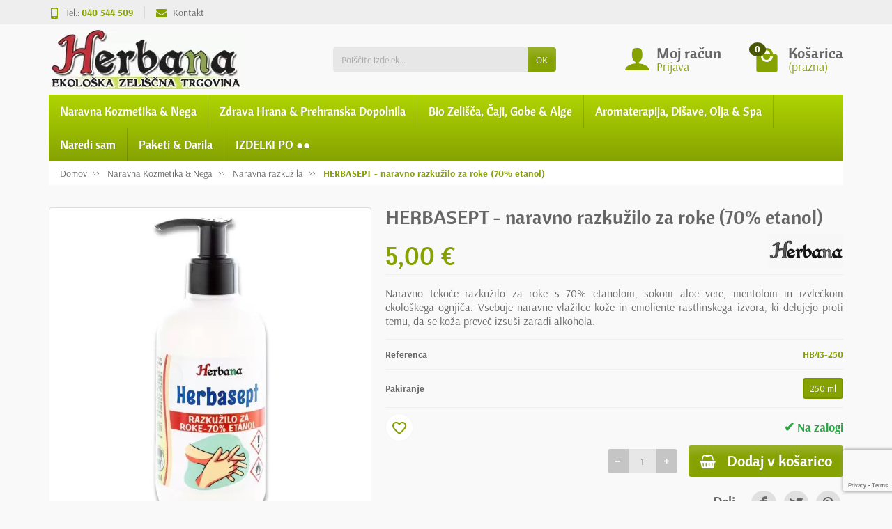

--- FILE ---
content_type: text/html; charset=utf-8
request_url: https://www.herbana.si/naravna-razkuzila/herbasept-naravno-razkuzilo-za-roke-70-etanol
body_size: 28445
content:
<!DOCTYPE html>
<html class="h-100 m-0" lang="sl-SI">

  <!-- 
   * PRESTASHOP THEME UNIVERSAL v1.5.0
   * Copyright (c) Prestacrea www.prestacrea.com
  -->

  <head>
    
      
  <link rel="preload" href="/themes/universal/assets/fonts/arsenal-400.woff2" as="font" crossorigin>
      <link rel="preload" href="/themes/universal/assets/fonts/arsenal-700.woff2" as="font" crossorigin>
        <link rel="preload" href="/themes/universal/assets/fonts/cantora-one-400.woff2" as="font" crossorigin>
        <link rel="preload" href="/themes/universal/assets/fonts/icons/icomoon.css" as="style">
<link rel="preload" href="/themes/universal/assets/fonts/icons/icomoon.woff2" as="font" crossorigin>
  <link rel="preload" href="https://www.herbana.si/themes/universal/assets/css/theme.css" as="style">
  <link rel="preload" href="https://www.herbana.si/modules/ps_socialfollow/views/css/ps_socialfollow.css" as="style">
  <link rel="preload" href="https://www.herbana.si/modules/paypal/views/css/paypal_fo.css" as="style">
  <link rel="preload" href="https://www.herbana.si/modules/ps_searchbar/ps_searchbar.css" as="style">
  <link rel="preload" href="https://www.herbana.si/modules/lgcookieslaw/views/css/plugins/tooltipster/tooltipster.bundle.min.css" as="style">
  <link rel="preload" href="https://www.herbana.si/modules/lgcookieslaw/views/css/plugins/tooltipster/tooltipster.borderless.min.css" as="style">
  <link rel="preload" href="https://www.herbana.si/modules/lgcookieslaw/views/css/lgcookieslaw_1_1.css" as="style">
  <link rel="preload" href="https://www.herbana.si/modules/lgcookieslaw/views/css/front.css" as="style">
  <link rel="preload" href="https://www.herbana.si/modules/ybc_blog/views/css/blog_all.css" as="style">
  <link rel="preload" href="https://www.herbana.si/modules/ybc_blog/views/css/product.css" as="style">
  <link rel="preload" href="https://www.herbana.si/modules/ybc_blog/views/css/custom.css" as="style">
  <link rel="preload" href="https://www.herbana.si/modules/ets_extraproducttabs/views/css/product_front.css" as="style">
  <link rel="preload" href="https://www.herbana.si/modules/ets_affiliatemarketing/views/css/front.css" as="style">
  <link rel="preload" href="https://www.herbana.si/modules/ets_shippingcost/views/css/front.css" as="style">
  <link rel="preload" href="https://www.herbana.si/modules/tinymcepro/lib/plugins/codesample/css/prism.css" as="style">
  <link rel="preload" href="https://www.herbana.si/modules/tinymcepro/css/tinymcepro.css" as="style">
  <link rel="preload" href="https://www.herbana.si/modules/giftcertificate/views/css/giftcertificate.css" as="style">
  <link rel="preload" href="https://www.herbana.si/modules/codpro/views/css/codpro.css" as="style">
  <link rel="preload" href="https://www.herbana.si/modules/ets_cfultimate/views/css/date.css" as="style">
  <link rel="preload" href="https://www.herbana.si/modules/ets_cfultimate/views/css/style.css" as="style">
  <link rel="preload" href="https://www.herbana.si/modules/ets_cfultimate/views/css/skin.min.css" as="style">
  <link rel="preload" href="https://www.herbana.si/modules/restrictpaymentmethods/views/css/restrictpaymentmethods.css" as="style">
  <link rel="preload" href="https://www.herbana.si/js/jquery/ui/themes/base/minified/jquery-ui.min.css" as="style">
  <link rel="preload" href="https://www.herbana.si/js/jquery/ui/themes/base/minified/jquery.ui.theme.min.css" as="style">
  <link rel="preload" href="https://www.herbana.si/modules/blockwishlist/public/wishlist.css" as="style">
  <link rel="preload" href="https://www.herbana.si/js/jquery/plugins/fancybox/jquery.fancybox.css" as="style">
  <link rel="preload" href="https://www.herbana.si/themes/core.js" as="script">
  <link rel="preload" href="https://www.herbana.si/modules/ps_emailsubscription/views/js/ps_emailsubscription.js" as="script">
  <link rel="preload" href="https://www.herbana.si/modules/ps_emailalerts/js/mailalerts.js" as="script">
  <link rel="preload" href="https://www.herbana.si/modules/ps_facebook/views/js/front/conversion-api.js" as="script">
  <link rel="preload" href="https://www.herbana.si/modules/jprestaspeedpack/views/js/pagecache-v9-5-9.js" as="script">
  <link rel="preload" href="https://www.herbana.si/modules/lgcookieslaw/views/js/plugins/tooltipster/tooltipster.bundle.min.js" as="script">
  <link rel="preload" href="https://www.herbana.si/modules/lgcookieslaw/views/js/front.js" as="script">
  <link rel="preload" href="https://www.herbana.si/modules/ybc_blog/views/js/jquery.lazyload.min.js" as="script">
  <link rel="preload" href="https://www.herbana.si/modules/ybc_blog/views/js/blog.js" as="script">
  <link rel="preload" href="https://www.herbana.si/modules/ets_extraproducttabs/views/js/product_front.js" as="script">
  <link rel="preload" href="https://www.herbana.si/modules/ets_affiliatemarketing/views/js/front.js" as="script">
  <link rel="preload" href="https://www.herbana.si/modules/ets_seo//views/js/helpers.js" as="script">
  <link rel="preload" href="https://www.herbana.si/modules/ets_seo//views/js/front.js" as="script">
  <link rel="preload" href="https://www.herbana.si/modules/ets_shippingcost/views/js/front.js" as="script">
  <link rel="preload" href="https://www.herbana.si/modules/tinymcepro/js/alerts.js" as="script">
  <link rel="preload" href="https://www.herbana.si/modules/ets_cfultimate/views/js/date.js" as="script">
  <link rel="preload" href="https://www.herbana.si/modules/ets_cfultimate/views/js/scripts.js" as="script">
  <link rel="preload" href="https://www.herbana.si/modules/ets_cfultimate/views/js/tinymce/tinymce.min.js" as="script">
  <link rel="preload" href="https://www.herbana.si/modules/ets_cfultimate/views/js/recaptcha.js" as="script">
  <link rel="preload" href="https://www.herbana.si/js/jquery/ui/jquery-ui.min.js" as="script">
  <link rel="preload" href="https://www.herbana.si/themes/universal/assets/js/theme.js" as="script">
  <link rel="preload" href="https://www.herbana.si/modules/blockwishlist/public/product.bundle.js" as="script">
  <link rel="preload" href="https://www.herbana.si/js/jquery/plugins/fancybox/jquery.fancybox.js" as="script">
  <link rel="preload" href="https://www.herbana.si/modules/ps_shoppingcart/ps_shoppingcart.js" as="script">
  <link rel="preload" href="https://www.herbana.si/modules/ps_searchbar/ps_searchbar.js" as="script">
  <link rel="preload" href="https://www.herbana.si/modules/blockwishlist/public/graphql.js" as="script">
  <link rel="preload" href="https://www.herbana.si/modules/blockwishlist/public/vendors.js" as="script">
  <link rel="preload" href="https://www.herbana.si/themes/universal/assets/js/custom.js" as="script">


  <meta charset="utf-8">



  <meta http-equiv="x-ua-compatible" content="ie=edge">



  <title>Razkužilo za roke | antiseptik</title>
  
  <meta name="description" content="Naravno razkužilo za roke, ki vsebuje alkohol in glicerin. Deluje kot antispetik oziroma protimikrobno. Začiti kožo in prepreči rdečico ter pokanje kože.">
  <meta name="robots" content="index,index">  <link rel="canonical" href="https://www.herbana.si/naravna-razkuzila/herbasept-naravno-razkuzilo-za-roke-70-etanol">      
          
  
  
    <script type="application/ld+json">
  {
    "@context" : "https://schema.org",
    "@type" : "Organization",
    "name" : "Herbana - Ekološka zeliščna trgovina",
    "url" : "https://www.herbana.si/",
          "logo" : {
        "@type" : "ImageObject",
        "url" : "/img/logo-1697560088.jpg"
      }
      }
</script>

<script type="application/ld+json">
  {
    "@context" : "https://schema.org",
    "@type" : "WebPage",
    "isPartOf" : {
      "@type" : "WebSite",
      "url" : "https://www.herbana.si/",
      "name" : "Herbana - Ekološka zeliščna trgovina"
    },
    "name" : "Razkužilo za roke | antiseptik",
    "url" : "https://www.herbana.si/naravna-razkuzila/herbasept-naravno-razkuzilo-za-roke-70-etanol"
  }
</script>


  <script type="application/ld+json">
    {
      "@context" : "https://schema.org",
      "@type" : "BreadcrumbList",
      "itemListElement": [
                  {
            "@type" : "ListItem",
            "position" : 1,
            "name" : "Domov",
            "item" : "https://www.herbana.si/"
          },                  {
            "@type" : "ListItem",
            "position" : 2,
            "name" : "Naravna Kozmetika &amp; Nega",
            "item" : "https://www.herbana.si/naravna-kozmetika-nega"
          },                  {
            "@type" : "ListItem",
            "position" : 3,
            "name" : "Naravna razkužila",
            "item" : "https://www.herbana.si/naravna-razkuzila"
          },                  {
            "@type" : "ListItem",
            "position" : 4,
            "name" : "HERBASEPT - naravno razkužilo za roke (70% etanol)",
            "item" : "https://www.herbana.si/naravna-razkuzila/herbasept-naravno-razkuzilo-za-roke-70-etanol"
          }              ]
    }
  </script>
  

  
  
  
<script type="application/ld+json">
  {
    "@context" : "https://schema.org/",
    "@type" : "Product",
    "name" : "HERBASEPT - naravno razkužilo za roke (70% etanol)",
    "description" : "Naravno razkužilo za roke, ki vsebuje alkohol in glicerin. Deluje kot antispetik oziroma protimikrobno. Začiti kožo in prepreči rdečico ter pokanje kože.",
    "category" : "Naravna razkužila",
          "image" : "https://www.herbana.si/172-large_default/herbasept-naravno-razkuzilo-za-roke-70-etanol.jpg",
        "sku" : "HB43",
    "mpn" : "HB43"
        ,
      "brand" : {
        "@type" : "Brand",
        "name" : "Herbana"
      }
            ,
      "weight" : {
          "@context" : "https://schema.org",
          "@type" : "QuantitativeValue",
          "value" : "0.3",
          "unitCode" : "kg"
      }
        ,
      "offers" : {
        "@type" : "Offer",
        "priceCurrency" : "EUR",
        "name" : "HERBASEPT - naravno razkužilo za roke (70% etanol)",
        "price" : "5",
        "url" : "https://www.herbana.si/naravna-razkuzila/herbasept-naravno-razkuzilo-za-roke-70-etanol",
        "priceValidUntil" : "2025-12-05",
                  "image" : ["https://www.herbana.si/172-large_default/herbasept-naravno-razkuzilo-za-roke-70-etanol.jpg","https://www.herbana.si/173-large_default/herbasept-naravno-razkuzilo-za-roke-70-etanol.jpg"],
                "sku" : "HB43",
        "mpn" : "HB43",
                                "availability" : "https://schema.org/InStock",
        "seller" : {
          "@type" : "Organization",
          "name" : "Herbana - Ekološka zeliščna trgovina"
        }
      }
      }
</script>


  
    
  

  
    <meta name="twitter:card" content="summary_large_image">
    <meta property="og:title" content="Razkužilo za roke | antiseptik">
    <meta property="og:description" content="Naravno razkužilo za roke, ki vsebuje alkohol in glicerin. Deluje kot antispetik oziroma protimikrobno. Začiti kožo in prepreči rdečico ter pokanje kože.">
    <meta property="og:url" content="https://www.herbana.si/naravna-razkuzila/herbasept-naravno-razkuzilo-za-roke-70-etanol">
    <meta property="og:site_name" content="Herbana - Ekološka zeliščna trgovina">
      



  <meta name="viewport" content="width=device-width, initial-scale=1, minimum-scale=1">



  <link rel="icon" type="image/vnd.microsoft.icon" href="https://www.herbana.si/img/favicon.ico?1741902062">
  <link rel="shortcut icon" type="image/x-icon" href="https://www.herbana.si/img/favicon.ico?1741902062">



    <link rel="stylesheet" href="https://www.herbana.si/themes/universal/assets/css/theme.css" media="all">
  <link rel="stylesheet" href="https://www.herbana.si/modules/ps_socialfollow/views/css/ps_socialfollow.css" media="all">
  <link rel="stylesheet" href="https://www.herbana.si/modules/paypal/views/css/paypal_fo.css" media="all">
  <link rel="stylesheet" href="https://www.herbana.si/modules/ps_searchbar/ps_searchbar.css" media="all">
  <link rel="stylesheet" href="https://www.herbana.si/modules/lgcookieslaw/views/css/plugins/tooltipster/tooltipster.bundle.min.css" media="all">
  <link rel="stylesheet" href="https://www.herbana.si/modules/lgcookieslaw/views/css/plugins/tooltipster/tooltipster.borderless.min.css" media="all">
  <link rel="stylesheet" href="https://www.herbana.si/modules/lgcookieslaw/views/css/lgcookieslaw_1_1.css" media="all">
  <link rel="stylesheet" href="https://www.herbana.si/modules/lgcookieslaw/views/css/front.css" media="all">
  <link rel="stylesheet" href="https://www.herbana.si/modules/ybc_blog/views/css/blog_all.css" media="all">
  <link rel="stylesheet" href="https://www.herbana.si/modules/ybc_blog/views/css/product.css" media="all">
  <link rel="stylesheet" href="https://www.herbana.si/modules/ybc_blog/views/css/custom.css" media="all">
  <link rel="stylesheet" href="https://www.herbana.si/modules/ets_extraproducttabs/views/css/product_front.css" media="all">
  <link rel="stylesheet" href="https://www.herbana.si/modules/ets_affiliatemarketing/views/css/front.css" media="all">
  <link rel="stylesheet" href="https://www.herbana.si/modules/ets_shippingcost/views/css/front.css" media="all">
  <link rel="stylesheet" href="https://www.herbana.si/modules/tinymcepro/lib/plugins/codesample/css/prism.css" media="all">
  <link rel="stylesheet" href="https://www.herbana.si/modules/tinymcepro/css/tinymcepro.css" media="all">
  <link rel="stylesheet" href="https://www.herbana.si/modules/giftcertificate/views/css/giftcertificate.css" media="all">
  <link rel="stylesheet" href="https://www.herbana.si/modules/codpro/views/css/codpro.css" media="all">
  <link rel="stylesheet" href="https://www.herbana.si/modules/ets_cfultimate/views/css/date.css" media="all">
  <link rel="stylesheet" href="https://www.herbana.si/modules/ets_cfultimate/views/css/style.css" media="all">
  <link rel="stylesheet" href="https://www.herbana.si/modules/ets_cfultimate/views/css/skin.min.css" media="all">
  <link rel="stylesheet" href="https://www.herbana.si/modules/restrictpaymentmethods/views/css/restrictpaymentmethods.css" media="all">
  <link rel="stylesheet" href="https://www.herbana.si/js/jquery/ui/themes/base/minified/jquery-ui.min.css" media="all">
  <link rel="stylesheet" href="https://www.herbana.si/js/jquery/ui/themes/base/minified/jquery.ui.theme.min.css" media="all">
  <link rel="stylesheet" href="https://www.herbana.si/modules/blockwishlist/public/wishlist.css" media="all">
  <link rel="stylesheet" href="https://www.herbana.si/js/jquery/plugins/fancybox/jquery.fancybox.css" media="all">





  

  <script>
          var blockwishlistController = "https:\/\/www.herbana.si\/module\/blockwishlist\/action";
          var dm_hash = "3GU8JRP1F";
          var dm_mode = 0;
          var etsSeoFo = {"currentController":"product","conf":{"removeId":true},"productHasGroups":true,"anchorSeparator":"-","productGroups":{"volumen":{"idGroup":1,"type":"input","attributes":[{"id":18,"idAttribute":18,"name":"250 ml","url":"250_ml","idGroup":1}]}},"productId":44};
          var prestashop = {"cart":{"products":[],"totals":{"total":{"type":"total","label":"Cena skupaj","amount":0,"value":"0,00\u00a0\u20ac"},"total_including_tax":{"type":"total","label":"Za pla\u010dilo (brez DDV)","amount":0,"value":"0,00\u00a0\u20ac"},"total_excluding_tax":{"type":"total","label":"Za pla\u010dilo (brez DDV)","amount":0,"value":"0,00\u00a0\u20ac"}},"subtotals":{"products":{"type":"products","label":"Skupaj","amount":0,"value":"0,00\u00a0\u20ac"},"discounts":null,"shipping":{"type":"shipping","label":"Dostava","amount":0,"value":""},"tax":null},"products_count":0,"summary_string":"0 izdelkov","vouchers":{"allowed":1,"added":[]},"discounts":[],"minimalPurchase":0,"minimalPurchaseRequired":""},"currency":{"id":1,"name":"Evro","iso_code":"EUR","iso_code_num":"978","sign":"\u20ac"},"customer":{"lastname":"","firstname":"","email":"","birthday":"0000-00-00","newsletter":"0","newsletter_date_add":"0000-00-00 00:00:00","optin":"0","website":null,"company":null,"siret":null,"ape":null,"is_logged":false,"gender":{"type":null,"name":null},"addresses":[]},"language":{"name":"Sloven\u0161\u010dina (Slovene)","iso_code":"si","locale":"sl-SI","language_code":"sl-si","is_rtl":"0","date_format_lite":"Y-m-d","date_format_full":"Y-m-d H:i:s","id":1},"page":{"title":"","canonical":"https:\/\/www.herbana.si\/naravna-razkuzila\/herbasept-naravno-razkuzilo-za-roke-70-etanol","meta":{"title":"Razku\u017eilo za roke | antiseptik","description":"Naravno razku\u017eilo za roke, ki vsebuje alkohol in glicerin. Deluje kot antispetik oziroma protimikrobno. Za\u010diti ko\u017eo in prepre\u010di rde\u010dico ter pokanje ko\u017ee.","keywords":"","robots":"index"},"page_name":"product","body_classes":{"lang-si":true,"lang-rtl":false,"country-US":true,"currency-EUR":true,"layout-full-width":true,"page-product":true,"tax-display-disabled":true,"product-id-44":true,"product-HERBASEPT - naravno razku\u017eilo za roke (70% etanol)":true,"product-id-category-34":true,"product-id-manufacturer-1":true,"product-id-supplier-0":true,"product-available-for-order":true},"admin_notifications":[]},"shop":{"name":"Herbana - Ekolo\u0161ka zeli\u0161\u010dna trgovina","logo":"\/img\/logo-1697560088.jpg","stores_icon":"https:\/\/www.herbana.si\/img\/logo_stores.png","favicon":"https:\/\/www.herbana.si\/img\/favicon.ico"},"urls":{"base_url":"https:\/\/www.herbana.si\/","current_url":"https:\/\/www.herbana.si\/naravna-razkuzila\/herbasept-naravno-razkuzilo-za-roke-70-etanol","shop_domain_url":"https:\/\/www.herbana.si","img_ps_url":"https:\/\/www.herbana.si\/img\/","img_cat_url":"https:\/\/www.herbana.si\/img\/c\/","img_lang_url":"https:\/\/www.herbana.si\/img\/l\/","img_prod_url":"https:\/\/www.herbana.si\/img\/p\/","img_manu_url":"https:\/\/www.herbana.si\/img\/m\/","img_sup_url":"https:\/\/www.herbana.si\/img\/su\/","img_ship_url":"https:\/\/www.herbana.si\/img\/s\/","img_store_url":"https:\/\/www.herbana.si\/img\/st\/","img_col_url":"https:\/\/www.herbana.si\/img\/co\/","img_url":"https:\/\/www.herbana.si\/themes\/universal\/assets\/img\/","css_url":"https:\/\/www.herbana.si\/themes\/universal\/assets\/css\/","js_url":"https:\/\/www.herbana.si\/themes\/universal\/assets\/js\/","pic_url":"https:\/\/www.herbana.si\/upload\/","pages":{"address":"https:\/\/www.herbana.si\/naslov","addresses":"https:\/\/www.herbana.si\/naslovi","authentication":"https:\/\/www.herbana.si\/prijava","cart":"https:\/\/www.herbana.si\/kosarica","category":"https:\/\/www.herbana.si\/index.php?controller=category","cms":"https:\/\/www.herbana.si\/index.php?controller=cms","contact":"https:\/\/www.herbana.si\/kontakt","discount":"https:\/\/www.herbana.si\/popust","guest_tracking":"https:\/\/www.herbana.si\/sledenje-gosta","history":"https:\/\/www.herbana.si\/zgodovina-narocil","identity":"https:\/\/www.herbana.si\/identiteta","index":"https:\/\/www.herbana.si\/","my_account":"https:\/\/www.herbana.si\/moj-racun","order_confirmation":"https:\/\/www.herbana.si\/potrditev-narocila","order_detail":"https:\/\/www.herbana.si\/index.php?controller=order-detail","order_follow":"https:\/\/www.herbana.si\/sledenje-narocilu","order":"https:\/\/www.herbana.si\/narocilo","order_return":"https:\/\/www.herbana.si\/index.php?controller=order-return","order_slip":"https:\/\/www.herbana.si\/dobropis","pagenotfound":"https:\/\/www.herbana.si\/ne-najdem-strani","password":"https:\/\/www.herbana.si\/obnovitev-gesla","pdf_invoice":"https:\/\/www.herbana.si\/index.php?controller=pdf-invoice","pdf_order_return":"https:\/\/www.herbana.si\/index.php?controller=pdf-order-return","pdf_order_slip":"https:\/\/www.herbana.si\/index.php?controller=pdf-order-slip","prices_drop":"https:\/\/www.herbana.si\/znizane-cena","product":"https:\/\/www.herbana.si\/index.php?controller=product","search":"https:\/\/www.herbana.si\/iskanje","sitemap":"https:\/\/www.herbana.si\/zemljevid-strani","stores":"https:\/\/www.herbana.si\/trgovine","supplier":"https:\/\/www.herbana.si\/dobavitelji","register":"https:\/\/www.herbana.si\/prijava?create_account=1","order_login":"https:\/\/www.herbana.si\/narocilo?login=1"},"alternative_langs":[],"theme_assets":"\/themes\/universal\/assets\/","actions":{"logout":"https:\/\/www.herbana.si\/?mylogout="},"no_picture_image":{"bySize":{"small_default":{"url":"https:\/\/www.herbana.si\/img\/p\/si-default-small_default.jpg","width":50,"height":50},"cart_default":{"url":"https:\/\/www.herbana.si\/img\/p\/si-default-cart_default.jpg","width":100,"height":100},"medium_default":{"url":"https:\/\/www.herbana.si\/img\/p\/si-default-medium_default.jpg","width":100,"height":100},"home_default":{"url":"https:\/\/www.herbana.si\/img\/p\/si-default-home_default.jpg","width":280,"height":280},"large_default":{"url":"https:\/\/www.herbana.si\/img\/p\/si-default-large_default.jpg","width":600,"height":600}},"small":{"url":"https:\/\/www.herbana.si\/img\/p\/si-default-small_default.jpg","width":50,"height":50},"medium":{"url":"https:\/\/www.herbana.si\/img\/p\/si-default-medium_default.jpg","width":100,"height":100},"large":{"url":"https:\/\/www.herbana.si\/img\/p\/si-default-large_default.jpg","width":600,"height":600},"legend":""}},"configuration":{"display_taxes_label":false,"display_prices_tax_incl":true,"is_catalog":false,"show_prices":true,"opt_in":{"partner":false},"quantity_discount":{"type":"discount","label":"Popust na enoto"},"voucher_enabled":1,"return_enabled":0},"field_required":[],"breadcrumb":{"links":[{"title":"Domov","url":"https:\/\/www.herbana.si\/"},{"title":"Naravna Kozmetika & Nega","url":"https:\/\/www.herbana.si\/naravna-kozmetika-nega"},{"title":"Naravna razku\u017eila","url":"https:\/\/www.herbana.si\/naravna-razkuzila"},{"title":"HERBASEPT - naravno razku\u017eilo za roke (70% etanol)","url":"https:\/\/www.herbana.si\/naravna-razkuzila\/herbasept-naravno-razkuzilo-za-roke-70-etanol"}],"count":4},"link":{"protocol_link":"https:\/\/","protocol_content":"https:\/\/"},"time":1763644369,"static_token":"b06fb0a601ac29b7e9460ef474d4ef2d","token":"72ff9fcbfe3cb214a4f793e95cfd6545","debug":false};
          var prestashopFacebookAjaxController = "https:\/\/www.herbana.si\/module\/ps_facebook\/Ajax";
          var productsAlreadyTagged = [];
          var psemailsubscription_subscription = "https:\/\/www.herbana.si\/module\/ps_emailsubscription\/subscription";
          var removeFromWishlistUrl = "https:\/\/www.herbana.si\/module\/blockwishlist\/action?action=deleteProductFromWishlist";
          var wishlistAddProductToCartUrl = "https:\/\/www.herbana.si\/module\/blockwishlist\/action?action=addProductToCart";
          var wishlistUrl = "https:\/\/www.herbana.si\/module\/blockwishlist\/view";
        var statictoken = "b06fb0a601ac29b7e9460ef474d4ef2d";
    var listdisplay = 1;
    var listproducts = 4;
    var listbutton = 1;
    var menuwidth = "page";
  </script>


<script>
                var jprestaUpdateCartDirectly = 1;
                var jprestaUseCreativeElements = 0;
                </script><script>
pcRunDynamicModulesJs = function() {
// Autoconf - 2024-08-22T22:01:15+00:00
// blockwishlist
wishlistProductsIdsFixed = new Array();
if (typeof(wishlistProductsIds)!='undefined' && $.isArray(wishlistProductsIds)) {
    $.each(wishlistProductsIds, function(i,p){
        if ($.inArray(parseInt(p.id_product),wishlistProductsIdsFixed) == -1)
            wishlistProductsIdsFixed.push(parseInt(p.id_product))
    });
};   
wishlistProductsIds = wishlistProductsIdsFixed;
$('.addToWishlist').each(function(){
    if ($.inArray(parseInt($(this).attr('rel')),wishlistProductsIdsFixed)!= -1) {
        $(this).addClass('active').addClass('checked');
    } else {
        $(this).removeClass('active').removeClass('checked');
    }
});
// productcomments
if ($.fn.rating) $('input.star').rating();
if ($.fn.rating) $('.auto-submit-star').rating();
if ($.fn.fancybox) $('.open-comment-form').fancybox({'hideOnContentClick': false});
// ps_shoppingcart
// Cart is refreshed from HTML to be faster
// ets_geolocation
$(document).on('click', '.ets_geo_btn_submit_apply', function(evt) {
  document.cookie = "jpresta_cache_context=;path=/;expires=Thu, 01 Jan 1970 00:00:00 GMT";
});
// lgcookieslaw
if (typeof LGCookiesLawFront == 'function') {
  var object_lgcookieslaw_front = new LGCookiesLawFront();
  object_lgcookieslaw_front.init();
}
$('.lgcookieslaw-accept-button').click(function() {document.cookie = "jpresta_cache_context=;path=/;expires=Thu, 01 Jan 1970 00:00:00 GMT";});
$('.lgcookieslaw-partial-accept-button').click(function() {document.cookie = "jpresta_cache_context=;path=/;expires=Thu, 01 Jan 1970 00:00:00 GMT";});
// ets_cfultimate
$('.ets_cfu_wrapper input[type="url"]').val(prestashop.urls.current_url);
// ets_advancedcaptcha
if (typeof ets_captcha_load == 'function') {
   ets_captcha_load(document.getElementsByTagName('form'));
}
};</script>  <link rel="prefetch" href="https://www.paypal.com/sdk/js?client-id=AXjYFXWyb4xJCErTUDiFkzL0Ulnn-bMm4fal4G-1nQXQ1ZQxp06fOuE7naKUXGkq2TZpYSiI9xXbs4eo&amp;merchant-id=0&amp;currency=EUR&amp;intent=capture&amp;commit=false&amp;vault=false&amp;integration-date=2022-14-06&amp;enable-funding=paylater&amp;components=marks,funding-eligibility" as="script">
   
<script type="text/javascript">
var unlike_text ="Odvšečkaj ta prispevek";
var like_text ="Všečaj ta prispevek";
var baseAdminDir ='//';
var ybc_blog_product_category ='0';
var ybc_blog_polls_g_recaptcha = false;
</script>
 

<script type="text/javascript">
        var link_cart = "https://www.herbana.si/kosarica";
            var link_reward = "https://www.herbana.si/pregledna-plosca?ajax=1";
            var link_shopping_cart = "https://www.herbana.si/module/ps_shoppingcart/ajax";
            var eam_sending_email = "Pošiljam...";
    var eam_email_invalid = "Email je napačen";
    var eam_email_sent_limited = "Dosegli ste največje število povabil";
    var eam_token = "b06fb0a601ac29b7e9460ef474d4ef2d";
    var name_is_blank = 'Vpis imena je obvezno';
    var email_is_blank = 'Vpis emaila je obvezno';
    var email_is_invalid = 'Email je napačen';
</script>

<script type="text/javascript">
    var url_basic_ets = 'https://www.herbana.si/';
    var link_contact_ets = 'https://www.herbana.si/module/ets_cfultimate/contact';
    var ets_cfu_recaptcha_enabled = 1;
    var ets_cfu_iso_code = 'si';
    var ets_cfu_locale = 'sl';
            var ets_cfu_recaptcha_v3 = 1;
        var ets_cfu_recaptcha_key = "6Lc6TzopAAAAAFJeYLnhEXn9kNCG2Va82dr1SLKI";
                var hidden_reference = 1;
    </script>
    <script src="https://www.google.com/recaptcha/api.js?hl=en&render=6Lc6TzopAAAAAFJeYLnhEXn9kNCG2Va82dr1SLKI"></script>
    <style>
        header img.logo {
            width: 200px;
            max-width: 200px !important;
        }
    </style>



    
          <meta property="og:type" content="product">
      <meta property="og:url" content="https://www.herbana.si/naravna-razkuzila/herbasept-naravno-razkuzilo-za-roke-70-etanol">
      <meta property="og:title" content="Razkužilo za roke | antiseptik">
      <meta property="og:site_name" content="Herbana - Ekološka zeliščna trgovina">
      <meta property="og:description" content="Naravno razkužilo za roke, ki vsebuje alkohol in glicerin. Deluje kot antispetik oziroma protimikrobno. Začiti kožo in prepreči rdečico ter pokanje kože.">
      <meta property="og:image" content="https://www.herbana.si/172-large_default/herbasept-naravno-razkuzilo-za-roke-70-etanol.jpg">
              <meta property="product:pretax_price:amount" content="4.098359">
      <meta property="product:pretax_price:currency" content="EUR">
      <meta property="product:price:amount" content="5">
      <meta property="product:price:currency" content="EUR">
              <meta property="product:weight:value" content="0.300000">
      <meta property="product:weight:units" content="kg">
              <meta name="twitter:title" content="Razkužilo za roke | antiseptik">
      <meta name="twitter:description" content="Naravno razkužilo za roke, ki vsebuje alkohol in glicerin. Deluje kot antispetik oziroma protimikrobno. Začiti kožo in prepreči rdečico ter pokanje kože.">
      <meta name="twitter:image" content="https://www.herbana.si/172-large_default/herbasept-naravno-razkuzilo-za-roke-70-etanol.jpg">
      <meta name="twitter:card" content="summary_large_image">
                                  <meta name="google-site-verification" content="googleccbf15f0837b0359" />
                  <script type='application/ld+json' class='ets-seo-schema-graph--main'>
            {"@context":"https://schema.org","@graph":[{"@type":"WebSite","@id":"https://www.herbana.si/#website","url":"https://www.herbana.si/","name":"Herbana - Ekolo\u0161ka zeli\u0161\u010dna trgovina","potentialAction":{"@type":"SearchAction","target":"https://www.herbana.si/search?s={search_term_string}","query-input":"required name=search_term_string"}},{"@type":"Organization","@id":"https://www.herbana.si/#organization","name":"Herbana - Ekolo\u0161ka zeli\u0161\u010dna trgovina","url":"https://www.herbana.si/","sameAs":["https://www.facebook.com/herbanasi","https://www.instagram.com/herbana_vstikuznaravo/"],"logo":{"@type":"ImageObject","@id":"https://www.herbana.si/#logo","url":"https://www.herbana.si/img/social/170882291221787.png","caption":"Herbana - Ekolo\u0161ka zeli\u0161\u010dna trgovina"},"image":{"@id":"https://www.herbana.si/#logo"}},{"@type":"BreadcrumbList","@id":"https://www.herbana.si/#breadcrumb","itemListElement":[{"@type":"ListItem","position":1,"item":{"@type":"WebPage","name":"Prva stran","@id":"https://www.herbana.si/","url":"https://www.herbana.si/"}},{"@type":"ListItem","position":2,"item":{"@type":"WebPage","name":"Naravna razku\u017eila","@id":"https://www.herbana.si/naravna-razkuzila","url":"https://www.herbana.si/naravna-razkuzila"}},{"@type":"ListItem","position":3,"item":{"@type":"WebPage","name":"HERBASEPT - naravno razku\u017eilo za roke (70% etanol)","@id":"https://www.herbana.si/naravna-razkuzila/herbasept-naravno-razkuzilo-za-roke-70-etanol","url":"https://www.herbana.si/naravna-razkuzila/herbasept-naravno-razkuzilo-za-roke-70-etanol"}}]}]}
        </script>
    
  </head>

  <body class="lang-si country-us currency-eur layout-full-width page-product tax-display-disabled product-id-44 product-herbasept-naravno-razkuzilo-za-roke-70-etanol- product-id-category-34 product-id-manufacturer-1 product-id-supplier-0 product-available-for-order h-100 d-flex flex-column" id="product">
    

    <header class="flex-shrink-0" id="header-container">
      
        

  <div class="header-banner"></div>



  <div class="header-nav w-100">
    <div class="container d-flex align-items-center h-100">
      <div class="pointer hidden-lg-up mr-2 pr-2 pr-sm-3" id="menu-icon">
        <i class="icon-list-single text-primary mr-2" aria-hidden="true"></i>
        <span class="text-uppercase align-bottom hidden-xs-down">Meni</span>
      </div>
      <div class="header-nav-links d-flex align-items-center hidden-sm-down mr-auto">

      <div class="link-phone header-nav-link mr-3 pr-3">
      <i class="icon-mobile text-primary align-bottom mr-2" aria-hidden="true"></i>Tel.:
      <span class="text-primary font-weight-bold">040 544 509</span>
    </div>
  
  <div class="link-contact header-nav-link">
    <span data-ob="aHR0cHM6Ly93d3cuaGVyYmFuYS5zaS9rb250YWt0">
      <i class="icon-mail text-primary align-bottom mr-2" aria-hidden="true"></i>Kontakt
    </span>
  </div>

</div>
<div id="dyn691f13d1e96ca" class="dynhook pc_hookDisplayNav_82" data-module="82" data-hook="DisplayNav" data-hooktype="m" data-hookargs="altern=1^"><div class="loadingempty"></div></div>
      <div class="mobile-user-info hidden-md-up ml-auto">
        <span class="d-block mt-1 mr-1" data-ob="aHR0cHM6Ly93d3cuaGVyYmFuYS5zaS9tb2otcmFjdW4=">
          <i class="icon-user text-primary" aria-hidden="true"></i>
        </span>
      </div>
      <div class="mobile-shopping-cart hidden-md-up ml-2 pl-2">
        <span class="d-block ml-1" data-ob="aHR0cHM6Ly93d3cuaGVyYmFuYS5zaS9rb3NhcmljYT9hY3Rpb249c2hvdw==">
          <i class="icon-shopping-basket-round text-primary" aria-hidden="true"></i>
          <span class="badge badge-primary rounded-circle ml-2 px-2">0</span>
        </span>
      </div>
    </div>
  </div>



  <div class="header-top">
    <div class="container d-flex justify-content-center justify-content-md-between align-items-center py-2">
      <a class="mr-0 mr-md-auto" id="header-logo" href="https://www.herbana.si/">
                  <img src="/img/logo-1697560088.jpg" alt="Herbana - Ekološka zeliščna trgovina" width="280" height="85" decoding="async">
              </a>
      <div id="_desktop_search_widget" class="hidden-md-down">
  <div class="search-widget p-3 p-lg-0" id="search_widget" data-search-controller-url="//www.herbana.si/iskanje">
    <form class="needs-validation" method="get" action="//www.herbana.si/iskanje" role="search">

      <input name="controller" type="hidden" value="search">

      <div class="input-group">
        <input class="search_query form-control" name="s" type="text" placeholder="Poiščite izdelek..."
               aria-label="Poiščite izdelek" required>
        <span class="input-group-btn">
          <button class="btn btn-primary text-uppercase" type="submit">OK</button>
        </span>
      </div>

    </form>
  </div>
</div>
<div id="dyn691f13d1ea0f9" class="dynhook pc_displayTop_19" data-module="19" data-hook="displayTop" data-hooktype="w" data-hookargs=""><div class="loadingempty"></div>
<div class="user-info position-relative hidden-sm-down">

  <span class="account-block d-block position-relative pointer pl-5" tabindex="0">
    <i class="icon-user position-absolute text-primary" aria-hidden="true"></i>
    <span class="h3 d-block mb-0">Moj račun</span>
          <span class="login text-primary">Prijava</span>
      </span>

  <div class="user-block card card-block position-absolute hidden py-2 mt-1">
    <div class="d-flex flex-column">
      <span class="py-2" data-ob="aHR0cHM6Ly93d3cuaGVyYmFuYS5zaS9tb2otcmFjdW4=">Moj račun</span>
      <span class="border-top py-2" data-ob="aHR0cHM6Ly93d3cuaGVyYmFuYS5zaS9pZGVudGl0ZXRh">Moje informacije</span>
      <span class="border-top py-2" data-ob="aHR0cHM6Ly93d3cuaGVyYmFuYS5zaS9uYXNsb3Zp">Moji naslovi</span>
              <span class="border-top py-2" data-ob="aHR0cHM6Ly93d3cuaGVyYmFuYS5zaS96Z29kb3ZpbmEtbmFyb2NpbA==">Moja naročila</span>
                    <span class="login border-top text-primary pt-2 pb-1" data-ob="aHR0cHM6Ly93d3cuaGVyYmFuYS5zaS9tb2otcmFjdW4=">Prijava</span>
        <span>
          ali
          <span class="text-primary" data-ob="aHR0cHM6Ly93d3cuaGVyYmFuYS5zaS9wcmlqYXZhP2NyZWF0ZV9hY2NvdW50PTE=">Ustvari račun</span>
        </span>
          </div>
  </div>

</div>
</div><div class="position-relative hidden-sm-down" id="shopping-cart">
  <div class="blockcart" data-refresh-url="//www.herbana.si/module/ps_shoppingcart/ajax">

    <span class="shopping-cart-block d-block position-relative pointer ml-5 pl-5" tabindex="0">
      <i class="icon-shopping-bag-paper position-absolute text-primary" aria-hidden="true"></i>
      <span class="shopping-cart-products-count badge badge-secondary position-absolute rounded-circle px-2">0</span>
      <span class="shopping-cart-title h3 d-block mb-0">Košarica</span>
      <span class="shopping-cart-total text-primary hidden"></span>
      <span class="shopping-cart-no-product text-primary ">(prazna)</span>
    </span>

    <div class="shopping-cart-details card card-block position-absolute hidden mt-1">
              <div class="text-center">Vaša košarica je prazna</div>
          </div>

  </div>
</div>

    </div>
  </div>


<div class="header-menu ">
  <div class="container">
    

<nav class="menu js-top-menu menu-bg d-flex position-relative hidden-md-down" id="_desktop_top_menu">
  
      <ul class="top-menu list-unstyled d-lg-flex flex-wrap mr-auto" id="top-menu" data-depth="0">
              <li class="category-3 category ">
                      <span class="dropdown-item  bg-transparent position-relative text-wrap "
                  data-ob="aHR0cHM6Ly93d3cuaGVyYmFuYS5zaS9uYXJhdm5hLWtvem1ldGlrYS1uZWdh" data-depth="0">
                                  Naravna Kozmetika &amp; Nega
                          <span class="collapse-icon navbar-toggler d-flex align-items-center position-absolute h-100 hidden-lg-up py-0 px-3"
                    data-toggle="collapse" data-target="#top_sub_menu_category-3">
                <i class="icon-angle-down" aria-hidden="true"></i>
              </span>
                      </span>                      <div class="collapse sub-menu js-sub-menu bg-white" id="top_sub_menu_category-3"
                 data-parent="#top-menu">
              
      <ul class="top-menu list-unstyled d-lg-flex flex-wrap mr-auto"  data-depth="1">
              <li class="category-12 category col-lg-2">
                      <span class="dropdown-item dropdown-submenu bg-transparent position-relative text-wrap "
                  data-ob="aHR0cHM6Ly93d3cuaGVyYmFuYS5zaS9uZWdhLW9icmF6YS1jaXNjZW5qZQ==" data-depth="1">
                                  Nega in čiščenje obraza
                      </span>                  </li>
              <li class="category-13 category col-lg-2">
                      <span class="dropdown-item dropdown-submenu bg-transparent position-relative text-wrap "
                  data-ob="aHR0cHM6Ly93d3cuaGVyYmFuYS5zaS9uZWdhLXRlbGVzYS12ZWNuYW1lbnNrYQ==" data-depth="1">
                                  Večnamenska nega telesa
                      </span>                  </li>
              <li class="category-14 category col-lg-2">
                      <span class="dropdown-item dropdown-submenu bg-transparent position-relative text-wrap "
                  data-ob="aHR0cHM6Ly93d3cuaGVyYmFuYS5zaS9uZWdhLWtvemUtdGVsZXNh" data-depth="1">
                                  Splošna nega kože
                      </span>                  </li>
              <li class="category-15 category col-lg-2">
                      <span class="dropdown-item dropdown-submenu bg-transparent position-relative text-wrap "
                  data-ob="aHR0cHM6Ly93d3cuaGVyYmFuYS5zaS9hbnRpLWFnZS1uZWdhLW1sYWRvc3RuaS12aWRleg==" data-depth="1">
                                  Anti-age nega in mladostni videz
                      </span>                  </li>
              <li class="category-16 category col-lg-2">
                      <span class="dropdown-item dropdown-submenu bg-transparent position-relative text-wrap "
                  data-ob="aHR0cHM6Ly93d3cuaGVyYmFuYS5zaS9uZWdhLXJvay1uZWdhLW5vaHRvdg==" data-depth="1">
                                  Nega rok in nohtov
                      </span>                  </li>
              <li class="category-17 category col-lg-2">
                      <span class="dropdown-item dropdown-submenu bg-transparent position-relative text-wrap "
                  data-ob="aHR0cHM6Ly93d3cuaGVyYmFuYS5zaS9uZWdhLXVzdG5pYy11c3RuZS12b3RsaW5lLW5lZ2Etbm9zdQ==" data-depth="1">
                                  Nega ustnic, ustne votline in nosu
                      </span>                  </li>
              <li class="category-18 category col-lg-2">
                      <span class="dropdown-item dropdown-submenu bg-transparent position-relative text-wrap "
                  data-ob="aHR0cHM6Ly93d3cuaGVyYmFuYS5zaS9ocmFuaWxuYS1kZXRva3MtcG96aXZsamFqb2NhLW9ibm92aXR2ZW5hLW5lZ2E=" data-depth="1">
                                  Hranilna, detoks, poživljajoča in obnovitvena nega
                      </span>                  </li>
              <li class="category-19 category col-lg-2">
                      <span class="dropdown-item dropdown-submenu bg-transparent position-relative text-wrap "
                  data-ob="aHR0cHM6Ly93d3cuaGVyYmFuYS5zaS9uZWdhLW1pc2ljLXNrbGVwb3YtdmV6aS1ocmJ0YS10ZXJhcGV2dHNrYS1uZWdh" data-depth="1">
                                  Nega mišic, sklepov, vezi in hrbta
                      </span>                  </li>
              <li class="category-20 category col-lg-2">
                      <span class="dropdown-item dropdown-submenu bg-transparent position-relative text-wrap "
                  data-ob="aHR0cHM6Ly93d3cuaGVyYmFuYS5zaS9uZWdhLW5vZ2Utc3RvcGFsYQ==" data-depth="1">
                                  Nega nog in stopal
                      </span>                  </li>
              <li class="category-21 category col-lg-2">
                      <span class="dropdown-item dropdown-submenu bg-transparent position-relative text-wrap "
                  data-ob="aHR0cHM6Ly93d3cuaGVyYmFuYS5zaS9uZWdhLWFrbmUtb2JjdXRsaml2YS1wcm9ibGVtYXRpY25hLWtvemE=" data-depth="1">
                                  Nega občutljive, aknaste in problematične kože
                      </span>                  </li>
              <li class="category-22 category col-lg-2">
                      <span class="dropdown-item dropdown-submenu bg-transparent position-relative text-wrap "
                  data-ob="aHR0cHM6Ly93d3cuaGVyYmFuYS5zaS9hbnRpLWNlbHVsaXRuYS1uZWdhLW9ibGlrb3ZhbmplLXRlbGVzYQ==" data-depth="1">
                                  Anti-celulitna nega in oblikovanje telesa
                      </span>                  </li>
              <li class="category-23 category col-lg-2">
                      <span class="dropdown-item dropdown-submenu bg-transparent position-relative text-wrap "
                  data-ob="aHR0cHM6Ly93d3cuaGVyYmFuYS5zaS9uZWdhLXN0cmlqZQ==" data-depth="1">
                                  Nega proti strijam
                      </span>                  </li>
              <li class="category-24 category col-lg-2">
                      <span class="dropdown-item dropdown-submenu bg-transparent position-relative text-wrap "
                  data-ob="aHR0cHM6Ly93d3cuaGVyYmFuYS5zaS9uYW1lbnNrYS1uZWdhLXRlcmFwaWplLXJlZ2VuZXJhY2lqYQ==" data-depth="1">
                                  Namenska nega in regeneracija
                      </span>                  </li>
              <li class="category-25 category col-lg-2">
                      <span class="dropdown-item dropdown-submenu bg-transparent position-relative text-wrap "
                  data-ob="aHR0cHM6Ly93d3cuaGVyYmFuYS5zaS9tYXNhemUtc3Byb3N0aXR2ZW5hLW5lZ2Eta29wZWxp" data-depth="1">
                                  Masaže, sprostitvena nega in kopeli
                      </span>                  </li>
              <li class="category-26 category col-lg-2">
                      <span class="dropdown-item dropdown-submenu bg-transparent position-relative text-wrap "
                  data-ob="aHR0cHM6Ly93d3cuaGVyYmFuYS5zaS9uZWdhLWxhcy1sYXNpc2NlLXNhbXBvbmktYmFsemFtaQ==" data-depth="1">
                                  Nega in čiščenje las ter lasišča
                      </span>                  </li>
              <li class="category-27 category col-lg-2">
                      <span class="dropdown-item dropdown-submenu bg-transparent position-relative text-wrap "
                  data-ob="aHR0cHM6Ly93d3cuaGVyYmFuYS5zaS9jaXNjZW5qZS10ZWxlc2Etcm9rLWludGltbmEtbmVnYQ==" data-depth="1">
                                  Čiščenje telesa, rok in intimna nega
                      </span>                  </li>
              <li class="category-29 category col-lg-2">
                      <span class="dropdown-item dropdown-submenu bg-transparent position-relative text-wrap "
                  data-ob="aHR0cHM6Ly93d3cuaGVyYmFuYS5zaS9zb25jZW5qZS1wb3JqYXZpdGV2LW5lZ2EtcG8tc29uY2VuanU=" data-depth="1">
                                  Sončenje, porjavitev in nega po sončenju
                      </span>                  </li>
              <li class="category-30 category col-lg-2">
                      <span class="dropdown-item dropdown-submenu bg-transparent position-relative text-wrap "
                  data-ob="aHR0cHM6Ly93d3cuaGVyYmFuYS5zaS9pemRlbGtpLXphLXNwb3J0bmlrZS1yZWtyZWF0aXZjZQ==" data-depth="1">
                                  Izdelki za športnike in rekreativce
                      </span>                  </li>
              <li class="category-31 category col-lg-2">
                      <span class="dropdown-item dropdown-submenu bg-transparent position-relative text-wrap "
                  data-ob="aHR0cHM6Ly93d3cuaGVyYmFuYS5zaS9tb3NrYS1uZWdh" data-depth="1">
                                  Moška nega
                      </span>                  </li>
              <li class="category-32 category col-lg-2">
                      <span class="dropdown-item dropdown-submenu bg-transparent position-relative text-wrap "
                  data-ob="aHR0cHM6Ly93d3cuaGVyYmFuYS5zaS9uZWdhLW90cm9rLWRvamVuY2tvdg==" data-depth="1">
                                  Nega otrok in dojenčkov
                      </span>                  </li>
              <li class="category-33 category col-lg-2">
                      <span class="dropdown-item dropdown-submenu bg-transparent position-relative text-wrap "
                  data-ob="aHR0cHM6Ly93d3cuaGVyYmFuYS5zaS9yYXN0bGluc2thLW9samEtbWFzbGEta296bWV0aWth" data-depth="1">
                                  Naravna in bio olja ter masla za kozmetiko
                      </span>                  </li>
              <li class="category-34 category col-lg-2">
                      <span class="dropdown-item dropdown-submenu bg-transparent position-relative text-wrap "
                  data-ob="aHR0cHM6Ly93d3cuaGVyYmFuYS5zaS9uYXJhdm5hLXJhemt1emlsYQ==" data-depth="1">
                                  Naravna razkužila
                      </span>                  </li>
              <li class="category-35 category col-lg-2">
                      <span class="dropdown-item dropdown-submenu bg-transparent position-relative text-wrap "
                  data-ob="aHR0cHM6Ly93d3cuaGVyYmFuYS5zaS9vc3RhbGkta296bWV0aWNuaS1pemRlbGtp" data-depth="1">
                                  Ostali kozmetični izdelki
                      </span>                  </li>
          </ul>
  
            </div>
                  </li>
              <li class="category-4 category ">
                      <span class="dropdown-item  bg-transparent position-relative text-wrap "
                  data-ob="aHR0cHM6Ly93d3cuaGVyYmFuYS5zaS9wcmVocmFuc2thLWRvcG9sbmlsYS16ZHJhdmEtaHJhbmE=" data-depth="0">
                                  Zdrava Hrana &amp; Prehranska Dopolnila
                          <span class="collapse-icon navbar-toggler d-flex align-items-center position-absolute h-100 hidden-lg-up py-0 px-3"
                    data-toggle="collapse" data-target="#top_sub_menu_category-4">
                <i class="icon-angle-down" aria-hidden="true"></i>
              </span>
                      </span>                      <div class="collapse sub-menu js-sub-menu bg-white" id="top_sub_menu_category-4"
                 data-parent="#top-menu">
              
      <ul class="top-menu list-unstyled d-lg-flex flex-wrap mr-auto"  data-depth="1">
              <li class="category-37 category col-lg-2">
                      <span class="dropdown-item dropdown-submenu bg-transparent position-relative text-wrap "
                  data-ob="aHR0cHM6Ly93d3cuaGVyYmFuYS5zaS9vZHBvcm5vc3QtcmVnZW5lcmFjaWph" data-depth="1">
                                  Odpornost in regeneracija
                      </span>                  </li>
              <li class="category-38 category col-lg-2">
                      <span class="dropdown-item dropdown-submenu bg-transparent position-relative text-wrap "
                  data-ob="aHR0cHM6Ly93d3cuaGVyYmFuYS5zaS9lbmVyZ2lqYS1kb2Jyby1wb2N1dGpl" data-depth="1">
                                  Energija in dobro počutje
                      </span>                  </li>
              <li class="category-39 category col-lg-2">
                      <span class="dropdown-item dropdown-submenu bg-transparent position-relative text-wrap "
                  data-ob="aHR0cHM6Ly93d3cuaGVyYmFuYS5zaS9qZXRyYS16b2xjLWhvbGVzdGVyb2w=" data-depth="1">
                                  Jetra, žolč in holesterol
                      </span>                  </li>
              <li class="category-40 category col-lg-2">
                      <span class="dropdown-item dropdown-submenu bg-transparent position-relative text-wrap "
                  data-ob="aHR0cHM6Ly93d3cuaGVyYmFuYS5zaS9sZWR2aWNhLW1laHVy" data-depth="1">
                                  Ledvica in mehur
                      </span>                  </li>
              <li class="category-41 category col-lg-2">
                      <span class="dropdown-item dropdown-submenu bg-transparent position-relative text-wrap "
                  data-ob="aHR0cHM6Ly93d3cuaGVyYmFuYS5zaS9kaWhhbGEtbXJ6bGktZG5ldmk=" data-depth="1">
                                  Dihala in mrzli dnevi
                      </span>                  </li>
              <li class="category-42 category col-lg-2">
                      <span class="dropdown-item dropdown-submenu bg-transparent position-relative text-wrap "
                  data-ob="aHR0cHM6Ly93d3cuaGVyYmFuYS5zaS96ZWxvZGVjLXByZWJhdmlsYQ==" data-depth="1">
                                  Želodec in prebavila
                      </span>                  </li>
              <li class="category-43 category col-lg-2">
                      <span class="dropdown-item dropdown-submenu bg-transparent position-relative text-wrap "
                  data-ob="aHR0cHM6Ly93d3cuaGVyYmFuYS5zaS9rb3N0aS1za2xlcGk=" data-depth="1">
                                  Kosti in sklepi
                      </span>                  </li>
              <li class="category-44 category col-lg-2">
                      <span class="dropdown-item dropdown-submenu bg-transparent position-relative text-wrap "
                  data-ob="aHR0cHM6Ly93d3cuaGVyYmFuYS5zaS9zcmNlLW96aWxqZQ==" data-depth="1">
                                  Srce in ožilje
                      </span>                  </li>
              <li class="category-45 category col-lg-2">
                      <span class="dropdown-item dropdown-submenu bg-transparent position-relative text-wrap "
                  data-ob="aHR0cHM6Ly93d3cuaGVyYmFuYS5zaS9ob3Jtb25pLWtydm5pLXNsYWRrb3Itc2NpdG5pY2E=" data-depth="1">
                                  Hormoni, sladkor in ščitnica
                      </span>                  </li>
              <li class="category-46 category col-lg-2">
                      <span class="dropdown-item dropdown-submenu bg-transparent position-relative text-wrap "
                  data-ob="aHR0cHM6Ly93d3cuaGVyYmFuYS5zaS9hbnRpc3RyZXMtc3Bhbmpl" data-depth="1">
                                  Stres in spanec
                      </span>                  </li>
              <li class="category-47 category col-lg-2">
                      <span class="dropdown-item dropdown-submenu bg-transparent position-relative text-wrap "
                  data-ob="aHR0cHM6Ly93d3cuaGVyYmFuYS5zaS9zcG9taW4ta29uY2VudHJhY2lqYS1mb2t1cw==" data-depth="1">
                                  Spomin, koncentracija in fokus
                      </span>                  </li>
              <li class="category-48 category col-lg-2">
                      <span class="dropdown-item dropdown-submenu bg-transparent position-relative text-wrap "
                  data-ob="aHR0cHM6Ly93d3cuaGVyYmFuYS5zaS9rb3phLWxhc2plLW5vaHRp" data-depth="1">
                                  Koža, lasje in nohti
                      </span>                  </li>
              <li class="category-49 category col-lg-2">
                      <span class="dropdown-item dropdown-submenu bg-transparent position-relative text-wrap "
                  data-ob="aHR0cHM6Ly93d3cuaGVyYmFuYS5zaS9vYmxpa2EtdGVsZXNhLWh1anNhbmplLWFwZXRpdA==" data-depth="1">
                                  Oblika telesa in apetit
                      </span>                  </li>
              <li class="category-50 category col-lg-2">
                      <span class="dropdown-item dropdown-submenu bg-transparent position-relative text-wrap "
                  data-ob="aHR0cHM6Ly93d3cuaGVyYmFuYS5zaS9zcG9ydG5hLXByZWhyYW5h" data-depth="1">
                                  Športna prehrana
                      </span>                  </li>
              <li class="category-147 category col-lg-2">
                      <span class="dropdown-item dropdown-submenu bg-transparent position-relative text-wrap "
                  data-ob="aHR0cHM6Ly93d3cuaGVyYmFuYS5zaS9zcG9sbmEtbW9j" data-depth="1">
                                  Spolna moč
                      </span>                  </li>
              <li class="category-51 category col-lg-2">
                      <span class="dropdown-item dropdown-submenu bg-transparent position-relative text-wrap "
                  data-ob="aHR0cHM6Ly93d3cuaGVyYmFuYS5zaS90cmFkaWNpb25hbG5hLXN1cGVyaHJhbmE=" data-depth="1">
                                  Izbrana tradicionalna superživila
                      </span>                  </li>
              <li class="category-52 category col-lg-2">
                      <span class="dropdown-item dropdown-submenu bg-transparent position-relative text-wrap "
                  data-ob="aHR0cHM6Ly93d3cuaGVyYmFuYS5zaS9iaW8tamVkaWxuYS1yYXN0bGluc2thLW9samEtbWFzbGEtaGxhZG5vLXN0aXNrYW5h" data-depth="1">
                                  Bio jedilna rastlinska olja in masla
                      </span>                  </li>
              <li class="category-144 category col-lg-2">
                      <span class="dropdown-item dropdown-submenu bg-transparent position-relative text-wrap "
                  data-ob="aHR0cHM6Ly93d3cuaGVyYmFuYS5zaS9rb2tvc292aS1pemRlbGtpLWtha2F2b3ZpLWl6ZGVsa2k=" data-depth="1">
                                  Kokosovi in kakavovi izdelki
                      </span>                  </li>
              <li class="category-53 category col-lg-2">
                      <span class="dropdown-item dropdown-submenu bg-transparent position-relative text-wrap "
                  data-ob="aHR0cHM6Ly93d3cuaGVyYmFuYS5zaS92aXRhbWluaS1taW5lcmFsaS1hbnRpb2tzaWRhbnRpLWRvZGF0a2k=" data-depth="1">
                                  Vitamini in dodatki
                      </span>                  </li>
              <li class="category-145 category col-lg-2">
                      <span class="dropdown-item dropdown-submenu bg-transparent position-relative text-wrap "
                  data-ob="aHR0cHM6Ly93d3cuaGVyYmFuYS5zaS9wcmVtaXVtLWtvbGFnZW4=" data-depth="1">
                                  Premium kolagen
                      </span>                  </li>
              <li class="category-54 category col-lg-2">
                      <span class="dropdown-item dropdown-submenu bg-transparent position-relative text-wrap "
                  data-ob="aHR0cHM6Ly93d3cuaGVyYmFuYS5zaS9wb21vem5lLXNlc3RhdmluZQ==" data-depth="1">
                                  Pomožne sestavine
                      </span>                  </li>
          </ul>
  
            </div>
                  </li>
              <li class="category-5 category ">
                      <span class="dropdown-item  bg-transparent position-relative text-wrap "
                  data-ob="aHR0cHM6Ly93d3cuaGVyYmFuYS5zaS96ZWxpc2NhLWNhamktZ29iZS1hbGdl" data-depth="0">
                                  Bio Zelišča, Čaji, Gobe &amp; Alge
                          <span class="collapse-icon navbar-toggler d-flex align-items-center position-absolute h-100 hidden-lg-up py-0 px-3"
                    data-toggle="collapse" data-target="#top_sub_menu_category-5">
                <i class="icon-angle-down" aria-hidden="true"></i>
              </span>
                      </span>                      <div class="collapse sub-menu js-sub-menu bg-white" id="top_sub_menu_category-5"
                 data-parent="#top-menu">
              
      <ul class="top-menu list-unstyled d-lg-flex flex-wrap mr-auto"  data-depth="1">
              <li class="category-55 category col-lg-2">
                      <span class="dropdown-item dropdown-submenu bg-transparent position-relative text-wrap "
                  data-ob="aHR0cHM6Ly93d3cuaGVyYmFuYS5zaS96ZHJhdmlsbmUtY2FqbmUtbWVzYW5pY2U=" data-depth="1">
                                  Namenske čajne mešanice
                      </span>                  </li>
              <li class="category-56 category col-lg-2">
                      <span class="dropdown-item dropdown-submenu bg-transparent position-relative text-wrap "
                  data-ob="aHR0cHM6Ly93d3cuaGVyYmFuYS5zaS96ZWxpc2NuaS1jYWotc2FkbmktY2FqLXphLXZzYWstZGFu" data-depth="1">
                                  Zeliščni in sadni čaji za vsak dan
                      </span>                  </li>
              <li class="category-57 category col-lg-2">
                      <span class="dropdown-item dropdown-submenu bg-transparent position-relative text-wrap "
                  data-ob="aHR0cHM6Ly93d3cuaGVyYmFuYS5zaS96ZWxlbmktY2FqLWNybmktY2FqLW1hdGUtbWF0Y2hh" data-depth="1">
                                  Bio zeleni in črni čaji, Mate in Matcha
                      </span>                  </li>
              <li class="category-58 category col-lg-2">
                      <span class="dropdown-item dropdown-submenu bg-transparent position-relative text-wrap "
                  data-ob="aHR0cHM6Ly93d3cuaGVyYmFuYS5zaS96ZWxpc2NhLXpkcmF2aWxuZS1yYXN0bGluZS1uYXJlemFuYQ==" data-depth="1">
                                  Suhe rastline - narezana zelišča (Bio in Ph.Eur)
                      </span>                  </li>
              <li class="category-63 category col-lg-2">
                      <span class="dropdown-item dropdown-submenu bg-transparent position-relative text-wrap "
                  data-ob="aHR0cHM6Ly93d3cuaGVyYmFuYS5zaS9yYXN0bGluZS16aXZpbGEtcHJpcHJhdmtpLXByZWhyYW5za2EtZG9wb2xuaWxhLXYtcHJhaHU=" data-depth="1">
                                  Bio rastline, živila, pripravki in dopolnila v prahu
                      </span>                  </li>
              <li class="category-59 category col-lg-2">
                      <span class="dropdown-item dropdown-submenu bg-transparent position-relative text-wrap "
                  data-ob="aHR0cHM6Ly93d3cuaGVyYmFuYS5zaS9tZWRpY2luc2tlLWdvYmUtdXppdG5lLWdvYmU=" data-depth="1">
                                  Bio suhe gobe (pripravki v prahu)
                      </span>                  </li>
              <li class="category-62 category col-lg-2">
                      <span class="dropdown-item dropdown-submenu bg-transparent position-relative text-wrap "
                  data-ob="aHR0cHM6Ly93d3cuaGVyYmFuYS5zaS9hbGdlLW1vcnNrZS10cmF2ZQ==" data-depth="1">
                                  Bio alge in morske trave (pripravki v prahu)
                      </span>                  </li>
              <li class="category-60 category col-lg-2">
                      <span class="dropdown-item dropdown-submenu bg-transparent position-relative text-wrap "
                  data-ob="aHR0cHM6Ly93d3cuaGVyYmFuYS5zaS96ZWxpc2NuZS1rYXBsamljZS10aW5rdHVyZS1tZXNhbmljZQ==" data-depth="1">
                                  Namenske zeliščne kapljice (tinkture mešanice)
                      </span>                  </li>
              <li class="category-61 category col-lg-2">
                      <span class="dropdown-item dropdown-submenu bg-transparent position-relative text-wrap "
                  data-ob="aHR0cHM6Ly93d3cuaGVyYmFuYS5zaS90ZWtvY2ktaXp2bGVja2ktdGlua3R1cmUtcmFzdGxpbmU=" data-depth="1">
                                  Tekoči izvlečki iz posameznih rastlin (mono ekstrakti)
                      </span>                  </li>
          </ul>
  
            </div>
                  </li>
              <li class="category-6 category ">
                      <span class="dropdown-item  bg-transparent position-relative text-wrap "
                  data-ob="aHR0cHM6Ly93d3cuaGVyYmFuYS5zaS9hcm9tYXRlcmFwaWphLWRpc2F2ZS1vbGphLXNwYQ==" data-depth="0">
                                  Aromaterapija, Dišave, Olja &amp; Spa
                          <span class="collapse-icon navbar-toggler d-flex align-items-center position-absolute h-100 hidden-lg-up py-0 px-3"
                    data-toggle="collapse" data-target="#top_sub_menu_category-6">
                <i class="icon-angle-down" aria-hidden="true"></i>
              </span>
                      </span>                      <div class="collapse sub-menu js-sub-menu bg-white" id="top_sub_menu_category-6"
                 data-parent="#top-menu">
              
      <ul class="top-menu list-unstyled d-lg-flex flex-wrap mr-auto"  data-depth="1">
              <li class="category-65 category col-lg-2">
                      <span class="dropdown-item dropdown-submenu bg-transparent position-relative text-wrap "
                  data-ob="aHR0cHM6Ly93d3cuaGVyYmFuYS5zaS9uYXJhdm5hLWV0ZXJpY25hLW9samE=" data-depth="1">
                                  Eterična olja (naravna in ekološka)
                      </span>                  </li>
              <li class="category-66 category col-lg-2">
                      <span class="dropdown-item dropdown-submenu bg-transparent position-relative text-wrap "
                  data-ob="aHR0cHM6Ly93d3cuaGVyYmFuYS5zaS9tZXNhbmljZS1ldGVyaWNuaWgtb2xq" data-depth="1">
                                  Mešanice eteričnih olj (namenske)
                      </span>                  </li>
              <li class="category-67 category col-lg-2">
                      <span class="dropdown-item dropdown-submenu bg-transparent position-relative text-wrap "
                  data-ob="aHR0cHM6Ly93d3cuaGVyYmFuYS5zaS9uYXJhdm5lLWVrb2xvc2tlLWRpc2F2ZS1wYXJmdW1p" data-depth="1">
                                  Naravne in ekološke dišave (parfumska olja)
                      </span>                  </li>
              <li class="category-68 category col-lg-2">
                      <span class="dropdown-item dropdown-submenu bg-transparent position-relative text-wrap "
                  data-ob="aHR0cHM6Ly93d3cuaGVyYmFuYS5zaS9uYXJhdm5vLWlkZW50aWNuZS1kaXNhdmUtcGFyZnVtc2thLW9samE=" data-depth="1">
                                  Naravno-identične dišave (parfumska olja)
                      </span>                  </li>
              <li class="category-69 category col-lg-2">
                      <span class="dropdown-item dropdown-submenu bg-transparent position-relative text-wrap "
                  data-ob="aHR0cHM6Ly93d3cuaGVyYmFuYS5zaS9oaWRyb2xhdGktcm96bmUtdm9kZQ==" data-depth="1">
                                  Bio hidrolati (rožne vode)
                      </span>                  </li>
              <li class="category-70 category col-lg-2">
                      <span class="dropdown-item dropdown-submenu bg-transparent position-relative text-wrap "
                  data-ob="aHR0cHM6Ly93d3cuaGVyYmFuYS5zaS9yYXN0bGluc2thLW9samEtbWFzbGEtbmFyYXZuYS1iaW8=" data-depth="1">
                                  Rastlinska olja in masla (Bio in naravna)
                      </span>                  </li>
              <li class="category-64 category col-lg-2">
                      <span class="dropdown-item dropdown-submenu bg-transparent position-relative text-wrap "
                  data-ob="aHR0cHM6Ly93d3cuaGVyYmFuYS5zaS9tYWNlcmF0aS1vbGpuaS1iaW8tZWtzdHJha3Rp" data-depth="1">
                                  Macerati v olju (Bio ekstrakti)
                      </span>                  </li>
              <li class="category-72 category col-lg-2">
                      <span class="dropdown-item dropdown-submenu bg-transparent position-relative text-wrap "
                  data-ob="aHR0cHM6Ly93d3cuaGVyYmFuYS5zaS9uYW1lbnNraS1hcGxpa2F0b3JqaS1zLWtyb2dsaWNvLXJvbGwtb24=" data-depth="1">
                                  Namenski aplikatorji s kroglico (roll-on)
                      </span>                  </li>
              <li class="category-74 category col-lg-2">
                      <span class="dropdown-item dropdown-submenu bg-transparent position-relative text-wrap "
                  data-ob="aHR0cHM6Ly93d3cuaGVyYmFuYS5zaS9rYWRpbG5lLXNtb2xlLWRpc2F2bmljZQ==" data-depth="1">
                                  Kadilne smole in dišavnice
                      </span>                  </li>
              <li class="category-76 category col-lg-2">
                      <span class="dropdown-item dropdown-submenu bg-transparent position-relative text-wrap "
                  data-ob="aHR0cHM6Ly93d3cuaGVyYmFuYS5zaS9nbGluZS1zb2xpLWJsYXRh" data-depth="1">
                                  Naravne gline, soli in blata
                      </span>                  </li>
              <li class="category-77 category col-lg-2">
                      <span class="dropdown-item dropdown-submenu bg-transparent position-relative text-wrap "
                  data-ob="aHR0cHM6Ly93d3cuaGVyYmFuYS5zaS9zb3JvZG5pLWl6ZGVsa2ktYXJtYXRlcmFwaWph" data-depth="1">
                                  Sorodni izdelki
                      </span>                  </li>
          </ul>
  
            </div>
                  </li>
              <li class="category-7 category ">
                      <span class="dropdown-item  bg-transparent position-relative text-wrap "
                  data-ob="aHR0cHM6Ly93d3cuaGVyYmFuYS5zaS9rb3ptZXRpY25lLXNlc3RhdmluZS1uYXJlZGktc2Ft" data-depth="0">
                                  Naredi sam
                          <span class="collapse-icon navbar-toggler d-flex align-items-center position-absolute h-100 hidden-lg-up py-0 px-3"
                    data-toggle="collapse" data-target="#top_sub_menu_category-7">
                <i class="icon-angle-down" aria-hidden="true"></i>
              </span>
                      </span>                      <div class="collapse sub-menu js-sub-menu bg-white" id="top_sub_menu_category-7"
                 data-parent="#top-menu">
              
      <ul class="top-menu list-unstyled d-lg-flex flex-wrap mr-auto"  data-depth="1">
              <li class="category-36 category col-lg-2">
                      <span class="dropdown-item dropdown-submenu bg-transparent position-relative text-wrap "
                  data-ob="aHR0cHM6Ly93d3cuaGVyYmFuYS5zaS9yYXN0bGluc2tpLWl6dmxlY2tpLW5hcmF2bmk=" data-depth="1">
                                  Rastlinski in naravni izvlečki
                      </span>                  </li>
              <li class="category-136 category col-lg-2">
                      <span class="dropdown-item dropdown-submenu bg-transparent position-relative text-wrap "
                  data-ob="aHR0cHM6Ly93d3cuaGVyYmFuYS5zaS92b3NraS10cmRpbGEtbWFzY29iZS1kZXJpdmF0aQ==" data-depth="1">
                                  Voski, trdila, maščobe in derivati
                      </span>                  </li>
              <li class="category-137 category col-lg-2">
                      <span class="dropdown-item dropdown-submenu bg-transparent position-relative text-wrap "
                  data-ob="aHR0cHM6Ly93d3cuaGVyYmFuYS5zaS9wb3Zyc2luc2tvLWFrdGl2bmUtc25vdmktZW11bGdhdG9yamktcGVuaWxjaQ==" data-depth="1">
                                  Površinsko aktivne snovi (emulgatorji, penilci)
                      </span>                  </li>
              <li class="category-138 category col-lg-2">
                      <span class="dropdown-item dropdown-submenu bg-transparent position-relative text-wrap "
                  data-ob="aHR0cHM6Ly93d3cuaGVyYmFuYS5zaS9ha3Rpdm5lLXVjaW5rb3ZpbmU=" data-depth="1">
                                  Aktivne učinkovine
                      </span>                  </li>
              <li class="category-139 category col-lg-2">
                      <span class="dropdown-item dropdown-submenu bg-transparent position-relative text-wrap "
                  data-ob="aHR0cHM6Ly93d3cuaGVyYmFuYS5zaS90b3BpbGEtdmxhemlsY2ktZ2VsaXJuYS1zcmVkc3R2YQ==" data-depth="1">
                                  Topila, vlažilci in gelirna sredstva
                      </span>                  </li>
              <li class="category-140 category col-lg-2">
                      <span class="dropdown-item dropdown-submenu bg-transparent position-relative text-wrap "
                  data-ob="aHR0cHM6Ly93d3cuaGVyYmFuYS5zaS9zb2xpLWdsaW5lLW1pbmVyYWxp" data-depth="1">
                                  Soli, gline in minerali
                      </span>                  </li>
              <li class="category-141 category col-lg-2">
                      <span class="dropdown-item dropdown-submenu bg-transparent position-relative text-wrap "
                  data-ob="aHR0cHM6Ly93d3cuaGVyYmFuYS5zaS9hbnRpb2tzaWRhbnRpLXZpdGFtaW5pLWtvem1ldGlrYQ==" data-depth="1">
                                  Antioksidanti in vitamini
                      </span>                  </li>
              <li class="category-142 category col-lg-2">
                      <span class="dropdown-item dropdown-submenu bg-transparent position-relative text-wrap "
                  data-ob="aHR0cHM6Ly93d3cuaGVyYmFuYS5zaS9rb256ZXJ2YW5zaS1tdWx0aWZ1bmtjaWpza2Utc2VzdGF2aW5l" data-depth="1">
                                  Konzervansi in multifunkcijske sestavine
                      </span>                  </li>
              <li class="category-143 category col-lg-2">
                      <span class="dropdown-item dropdown-submenu bg-transparent position-relative text-wrap "
                  data-ob="aHR0cHM6Ly93d3cuaGVyYmFuYS5zaS9lbWJhbGF6YS1rb3ptZXRpa2EtcHJpYm9yLWFuYWxpemUtZG9kYXRraQ==" data-depth="1">
                                  Embalaža, pribor, analize in dodatki
                      </span>                  </li>
          </ul>
  
            </div>
                  </li>
              <li class="category-8 category ">
                      <span class="dropdown-item  bg-transparent position-relative text-wrap "
                  data-ob="aHR0cHM6Ly93d3cuaGVyYmFuYS5zaS9kYXJpbG5pLXBha2V0aS1ha2NpamU=" data-depth="0">
                                  Paketi &amp; Darila
                          <span class="collapse-icon navbar-toggler d-flex align-items-center position-absolute h-100 hidden-lg-up py-0 px-3"
                    data-toggle="collapse" data-target="#top_sub_menu_category-8">
                <i class="icon-angle-down" aria-hidden="true"></i>
              </span>
                      </span>                      <div class="collapse sub-menu js-sub-menu bg-white" id="top_sub_menu_category-8"
                 data-parent="#top-menu">
              
      <ul class="top-menu list-unstyled d-lg-flex flex-wrap mr-auto"  data-depth="1">
              <li class="category-80 category col-lg-2">
                      <span class="dropdown-item dropdown-submenu bg-transparent position-relative text-wrap "
                  data-ob="aHR0cHM6Ly93d3cuaGVyYmFuYS5zaS9ha2NpanNraS1wYWtldGk=" data-depth="1">
                                  Akcijski paketi
                      </span>                  </li>
          </ul>
  
            </div>
                  </li>
              <li class="category-9 category ">
                      <span class="dropdown-item  bg-transparent position-relative text-wrap "
                  data-ob="aHR0cHM6Ly93d3cuaGVyYmFuYS5zaS9pemRlbGtpLXNvcnRpcmFuaS1wbw==" data-depth="0">
                                  IZDELKI PO ●●
                          <span class="collapse-icon navbar-toggler d-flex align-items-center position-absolute h-100 hidden-lg-up py-0 px-3"
                    data-toggle="collapse" data-target="#top_sub_menu_category-9">
                <i class="icon-angle-down" aria-hidden="true"></i>
              </span>
                      </span>                      <div class="collapse sub-menu js-sub-menu bg-white" id="top_sub_menu_category-9"
                 data-parent="#top-menu">
              
      <ul class="top-menu list-unstyled d-lg-flex flex-wrap mr-auto"  data-depth="1">
              <li class="category-10 category col-lg-2">
                      <span class="dropdown-item dropdown-submenu bg-transparent position-relative text-wrap "
                  data-ob="aHR0cHM6Ly93d3cuaGVyYmFuYS5zaS9pc2NpLWl6ZGVsa2Utc29ydGlyYW5lLXBvLWRlbG92YW5qdQ==" data-depth="1">
                                  Išči izdelke po delovanju
                          <span class="collapse-icon navbar-toggler d-flex align-items-center position-absolute h-100 hidden-lg-up py-0 px-3"
                    data-toggle="collapse" data-target="#top_sub_menu_category-10">
                <i class="icon-angle-down" aria-hidden="true"></i>
              </span>
                      </span>                      <div class="collapse sub-sub-menu bg-white" id="top_sub_menu_category-10"
                 data-parent=".sub-menu.show">
              
      <ul class="top-menu list-unstyled  mr-auto"  data-depth="2">
              <li class="category-85 category ">
                      <span class="dropdown-item  bg-transparent position-relative text-wrap "
                  data-ob="aHR0cHM6Ly93d3cuaGVyYmFuYS5zaS9pbXVuc2tpLXNpc3RlbQ==" data-depth="2">
                                  Imunski sistem
                      </span>                  </li>
              <li class="category-86 category ">
                      <span class="dropdown-item  bg-transparent position-relative text-wrap "
                  data-ob="aHR0cHM6Ly93d3cuaGVyYmFuYS5zaS9kZXRva3MtcmF6c3RydXBsamFuamU=" data-depth="2">
                                  Detoks - Razstrupljanje
                      </span>                  </li>
              <li class="category-87 category ">
                      <span class="dropdown-item  bg-transparent position-relative text-wrap "
                  data-ob="aHR0cHM6Ly93d3cuaGVyYmFuYS5zaS9ib2xqc2UtcG9jdXRqZQ==" data-depth="2">
                                  Boljše počutje
                      </span>                  </li>
              <li class="category-88 category ">
                      <span class="dropdown-item  bg-transparent position-relative text-wrap "
                  data-ob="aHR0cHM6Ly93d3cuaGVyYmFuYS5zaS9zZWNpbGE=" data-depth="2">
                                  Sečila
                      </span>                  </li>
              <li class="category-89 category ">
                      <span class="dropdown-item  bg-transparent position-relative text-wrap "
                  data-ob="aHR0cHM6Ly93d3cuaGVyYmFuYS5zaS9yZXNwaXJhdG9ybmktc2lzdGVt" data-depth="2">
                                  Respiratorni sistem
                      </span>                  </li>
              <li class="category-90 category ">
                      <span class="dropdown-item  bg-transparent position-relative text-wrap "
                  data-ob="aHR0cHM6Ly93d3cuaGVyYmFuYS5zaS9wcmViYXZuaS10cmFrdA==" data-depth="2">
                                  Prebavni trakt
                      </span>                  </li>
              <li class="category-91 category ">
                      <span class="dropdown-item  bg-transparent position-relative text-wrap "
                  data-ob="aHR0cHM6Ly93d3cuaGVyYmFuYS5zaS9za2xlcGktdmV6aS1ocmJldC1taXNpY2U=" data-depth="2">
                                  Sklepi, vezi, hrbet in mišice
                      </span>                  </li>
              <li class="category-92 category ">
                      <span class="dropdown-item  bg-transparent position-relative text-wrap "
                  data-ob="aHR0cHM6Ly93d3cuaGVyYmFuYS5zaS9zcmNuby16aWxuaS1zaXN0ZW0=" data-depth="2">
                                  Srčno-žilni sistem
                      </span>                  </li>
              <li class="category-93 category ">
                      <span class="dropdown-item  bg-transparent position-relative text-wrap "
                  data-ob="aHR0cHM6Ly93d3cuaGVyYmFuYS5zaS9zcHJvc3RpdGV2LXBvY2l0ZWs=" data-depth="2">
                                  Sprostitev in počitek
                      </span>                  </li>
              <li class="category-94 category ">
                      <span class="dropdown-item  bg-transparent position-relative text-wrap "
                  data-ob="aHR0cHM6Ly93d3cuaGVyYmFuYS5zaS9ob3Jtb25za28tcmF2bm90ZXpqZQ==" data-depth="2">
                                  Hormonsko ravnotežje
                      </span>                  </li>
              <li class="category-134 category ">
                      <span class="dropdown-item  bg-transparent position-relative text-wrap "
                  data-ob="aHR0cHM6Ly93d3cuaGVyYmFuYS5zaS96YnJhbm9zdC1mb2t1cy1zcG9taW4=" data-depth="2">
                                  Zbranost in spomin
                      </span>                  </li>
              <li class="category-148 category ">
                      <span class="dropdown-item  bg-transparent position-relative text-wrap "
                  data-ob="aHR0cHM6Ly93d3cuaGVyYmFuYS5zaS9wbG9kbm9zdC1yZXByb2R1a2NpamE=" data-depth="2">
                                  Plodnost in reprodukcija
                      </span>                  </li>
              <li class="category-95 category ">
                      <span class="dropdown-item  bg-transparent position-relative text-wrap "
                  data-ob="aHR0cHM6Ly93d3cuaGVyYmFuYS5zaS96ZW5za2U=" data-depth="2">
                                  Za ženske
                      </span>                  </li>
              <li class="category-96 category ">
                      <span class="dropdown-item  bg-transparent position-relative text-wrap "
                  data-ob="aHR0cHM6Ly93d3cuaGVyYmFuYS5zaS9tb3NraQ==" data-depth="2">
                                  Za moške
                      </span>                  </li>
              <li class="category-146 category ">
                      <span class="dropdown-item  bg-transparent position-relative text-wrap "
                  data-ob="aHR0cHM6Ly93d3cuaGVyYmFuYS5zaS96YS1zbGFkb2t1c2Nl" data-depth="2">
                                  Za sladokusce
                      </span>                  </li>
              <li class="category-97 category ">
                      <span class="dropdown-item  bg-transparent position-relative text-wrap "
                  data-ob="aHR0cHM6Ly93d3cuaGVyYmFuYS5zaS9zcG9ydC1ha3Rpdm5vc3Q=" data-depth="2">
                                  Šport in aktivnost
                      </span>                  </li>
              <li class="category-98 category ">
                      <span class="dropdown-item  bg-transparent position-relative text-wrap "
                  data-ob="aHR0cHM6Ly93d3cuaGVyYmFuYS5zaS9sZXBvdGEtaHVqc2FuamU=" data-depth="2">
                                  Lepota in hujšanje
                      </span>                  </li>
              <li class="category-99 category ">
                      <span class="dropdown-item  bg-transparent position-relative text-wrap "
                  data-ob="aHR0cHM6Ly93d3cuaGVyYmFuYS5zaS9zcGxvc25hLW5lZ2Eta296ZQ==" data-depth="2">
                                  Splošna nega kože
                      </span>                  </li>
              <li class="category-100 category ">
                      <span class="dropdown-item  bg-transparent position-relative text-wrap "
                  data-ob="aHR0cHM6Ly93d3cuaGVyYmFuYS5zaS96YXNjaXRhLWtvemUtc3VoYS1rb3ph" data-depth="2">
                                  Zaščita kože
                      </span>                  </li>
              <li class="category-102 category ">
                      <span class="dropdown-item  bg-transparent position-relative text-wrap "
                  data-ob="aHR0cHM6Ly93d3cuaGVyYmFuYS5zaS9wcm9ibGVtYXRpY25hLWtvemE=" data-depth="2">
                                  Problematična koža
                      </span>                  </li>
              <li class="category-132 category ">
                      <span class="dropdown-item  bg-transparent position-relative text-wrap "
                  data-ob="aHR0cHM6Ly93d3cuaGVyYmFuYS5zaS9ha25hc3RhLW1hc3RuYS1rb3ph" data-depth="2">
                                  Aknasta in mastna koža
                      </span>                  </li>
              <li class="category-133 category ">
                      <span class="dropdown-item  bg-transparent position-relative text-wrap "
                  data-ob="aHR0cHM6Ly93d3cuaGVyYmFuYS5zaS96ZWxvLXN1aGEta296YQ==" data-depth="2">
                                  Zelo suha koža
                      </span>                  </li>
              <li class="category-103 category ">
                      <span class="dropdown-item  bg-transparent position-relative text-wrap "
                  data-ob="aHR0cHM6Ly93d3cuaGVyYmFuYS5zaS92aWRuaS16bmFraS1zdGFyYW5qYQ==" data-depth="2">
                                  Staranje in gube
                      </span>                  </li>
              <li class="category-101 category ">
                      <span class="dropdown-item  bg-transparent position-relative text-wrap "
                  data-ob="aHR0cHM6Ly93d3cuaGVyYmFuYS5zaS9sYXNqZS1sYXNpc2Nl" data-depth="2">
                                  Lasje in lasišče
                      </span>                  </li>
              <li class="category-104 category ">
                      <span class="dropdown-item  bg-transparent position-relative text-wrap "
                  data-ob="aHR0cHM6Ly93d3cuaGVyYmFuYS5zaS9zb25jZW5qZS1yamF2YS1wb2x0" data-depth="2">
                                  Sončenje
                      </span>                  </li>
              <li class="category-105 category ">
                      <span class="dropdown-item  bg-transparent position-relative text-wrap "
                  data-ob="aHR0cHM6Ly93d3cuaGVyYmFuYS5zaS9tYXNhemUtc3Bh" data-depth="2">
                                  Masaže in SPA
                      </span>                  </li>
              <li class="category-106 category ">
                      <span class="dropdown-item  bg-transparent position-relative text-wrap "
                  data-ob="aHR0cHM6Ly93d3cuaGVyYmFuYS5zaS90ZXJhcGV2dHNrZS1uZWdl" data-depth="2">
                                  Terapevtske nege
                      </span>                  </li>
              <li class="category-107 category ">
                      <span class="dropdown-item  bg-transparent position-relative text-wrap "
                  data-ob="aHR0cHM6Ly93d3cuaGVyYmFuYS5zaS9hcm9tYXRlcmFwaWphLWV0ZXJpY25hLW9samEtcGFyZnVtaQ==" data-depth="2">
                                  Aromaterapija
                      </span>                  </li>
              <li class="category-108 category ">
                      <span class="dropdown-item  bg-transparent position-relative text-wrap "
                  data-ob="aHR0cHM6Ly93d3cuaGVyYmFuYS5zaS9yYXpuaS1uZXJhenZyc2NlbmktaXpkZWxraQ==" data-depth="2">
                                  Razni nerazvrščeni izdelki
                      </span>                  </li>
          </ul>
  
            </div>
                  </li>
              <li class="category-11 category col-lg-2">
                      <span class="dropdown-item dropdown-submenu bg-transparent position-relative text-wrap "
                  data-ob="aHR0cHM6Ly93d3cuaGVyYmFuYS5zaS9pc2NpLWl6ZGVsa2Utc29ydGlyYW5lLXBvLXNlc3Rhdmk=" data-depth="1">
                                  Išči izdelke po sestavi
                          <span class="collapse-icon navbar-toggler d-flex align-items-center position-absolute h-100 hidden-lg-up py-0 px-3"
                    data-toggle="collapse" data-target="#top_sub_menu_category-11">
                <i class="icon-angle-down" aria-hidden="true"></i>
              </span>
                      </span>                      <div class="collapse sub-sub-menu bg-white" id="top_sub_menu_category-11"
                 data-parent=".sub-menu.show">
              
      <ul class="top-menu list-unstyled  mr-auto"  data-depth="2">
              <li class="category-109 category ">
                      <span class="dropdown-item  bg-transparent position-relative text-wrap "
                  data-ob="aHR0cHM6Ly93d3cuaGVyYmFuYS5zaS9tYXppbGEtcGFzdGUtbmVnYS1rb3pl" data-depth="2">
                                  Mazila in paste za nego kože
                      </span>                  </li>
              <li class="category-110 category ">
                      <span class="dropdown-item  bg-transparent position-relative text-wrap "
                  data-ob="aHR0cHM6Ly93d3cuaGVyYmFuYS5zaS9rcmVtZS1nZWxpLW5lZ2Eta296ZQ==" data-depth="2">
                                  Kreme in geli za nego kože
                      </span>                  </li>
              <li class="category-111 category ">
                      <span class="dropdown-item  bg-transparent position-relative text-wrap "
                  data-ob="aHR0cHM6Ly93d3cuaGVyYmFuYS5zaS9vbGphLW1hc2xhLXRlbG8tb2JyYXo=" data-depth="2">
                                  Olja in masla za telo in obraz
                      </span>                  </li>
              <li class="category-112 category ">
                      <span class="dropdown-item  bg-transparent position-relative text-wrap "
                  data-ob="aHR0cHM6Ly93d3cuaGVyYmFuYS5zaS90b25pa2ktcmF6dG9waW5lLXphLWtvem8=" data-depth="2">
                                  Toniki in raztopine za kožo
                      </span>                  </li>
              <li class="category-113 category ">
                      <span class="dropdown-item  bg-transparent position-relative text-wrap "
                  data-ob="aHR0cHM6Ly93d3cuaGVyYmFuYS5zaS9zYW1wb25pLW1pbGEtZ2VsaS16YS1wcmhhbmpl" data-depth="2">
                                  Šamponi, mila in geli za prhanje
                      </span>                  </li>
              <li class="category-114 category ">
                      <span class="dropdown-item  bg-transparent position-relative text-wrap "
                  data-ob="aHR0cHM6Ly93d3cuaGVyYmFuYS5zaS9zb2xpLWdsaW5lLXByYWhvdmktb2Jsb2dlLW5lZ2Eta296ZQ==" data-depth="2">
                                  Soli, gline, prahovi in obloge za nego kože
                      </span>                  </li>
              <li class="category-115 category ">
                      <span class="dropdown-item  bg-transparent position-relative text-wrap "
                  data-ob="aHR0cHM6Ly93d3cuaGVyYmFuYS5zaS9zaXJ1cGktZWxpa3NpcmppLXByb3BvbGlz" data-depth="2">
                                  Sirupi, eliksiji in propolis
                      </span>                  </li>
              <li class="category-116 category ">
                      <span class="dropdown-item  bg-transparent position-relative text-wrap "
                  data-ob="aHR0cHM6Ly93d3cuaGVyYmFuYS5zaS90ZWtvY2ktaXp2bGVja2ktZG9kYXRraS10aW5rdHVyZQ==" data-depth="2">
                                  Tekoči izvlečki in dodatki (Tinkture)
                      </span>                  </li>
              <li class="category-117 category ">
                      <span class="dropdown-item  bg-transparent position-relative text-wrap "
                  data-ob="aHR0cHM6Ly93d3cuaGVyYmFuYS5zaS9rYXBzdWxlLXRhYmxldGU=" data-depth="2">
                                  Kapsule in tablete za različne namene
                      </span>                  </li>
              <li class="category-118 category ">
                      <span class="dropdown-item  bg-transparent position-relative text-wrap "
                  data-ob="aHR0cHM6Ly93d3cuaGVyYmFuYS5zaS9ldGVyaWNuYS1vbGphLXNtb2xl" data-depth="2">
                                  Eterična olja in smole
                      </span>                  </li>
              <li class="category-119 category ">
                      <span class="dropdown-item  bg-transparent position-relative text-wrap "
                  data-ob="aHR0cHM6Ly93d3cuaGVyYmFuYS5zaS9kaXNhdmUtcGFyZnVtc2thLW9samE=" data-depth="2">
                                  Dišave in parfumska olja
                      </span>                  </li>
              <li class="category-121 category ">
                      <span class="dropdown-item  bg-transparent position-relative text-wrap "
                  data-ob="aHR0cHM6Ly93d3cuaGVyYmFuYS5zaS9uYXBpdGtpLWRvZGF0a2ktcHJhaG92aQ==" data-depth="2">
                                  Napitki in dodatki v prahu
                      </span>                  </li>
              <li class="category-122 category ">
                      <span class="dropdown-item  bg-transparent position-relative text-wrap "
                  data-ob="aHR0cHM6Ly93d3cuaGVyYmFuYS5zaS9wbG9kb3ZpLXNlbWVuYS16aXRh" data-depth="2">
                                  Plodovi, Semena in Žita
                      </span>                  </li>
              <li class="category-123 category ">
                      <span class="dropdown-item  bg-transparent position-relative text-wrap "
                  data-ob="aHR0cHM6Ly93d3cuaGVyYmFuYS5zaS9hbGdlLXRyYXZlLXplbGkta29yZW5pbmU=" data-depth="2">
                                  Alge, Trave, Zeli in Korenine
                      </span>                  </li>
              <li class="category-124 category ">
                      <span class="dropdown-item  bg-transparent position-relative text-wrap "
                  data-ob="aHR0cHM6Ly93d3cuaGVyYmFuYS5zaS9jYWpuZS1tZXNhbmljZQ==" data-depth="2">
                                  Čajne mešanice
                      </span>                  </li>
              <li class="category-125 category ">
                      <span class="dropdown-item  bg-transparent position-relative text-wrap "
                  data-ob="aHR0cHM6Ly93d3cuaGVyYmFuYS5zaS96ZHJhdmlsbmUtcmFzdGxpbmUtbmFyZXphbmU=" data-depth="2">
                                  Zdravilne rastline (narezane)
                      </span>                  </li>
              <li class="category-126 category ">
                      <span class="dropdown-item  bg-transparent position-relative text-wrap "
                  data-ob="aHR0cHM6Ly93d3cuaGVyYmFuYS5zaS9wcmVocmFuc2tlLW1lZGljaW5za2UtZ29iZQ==" data-depth="2">
                                  Prehranske Gobe
                      </span>                  </li>
              <li class="category-127 category ">
                      <span class="dropdown-item  bg-transparent position-relative text-wrap "
                  data-ob="aHR0cHM6Ly93d3cuaGVyYmFuYS5zaS9vbGphLW1hc2xhLXByZWhyYW5h" data-depth="2">
                                  Olja in masla za prehrano
                      </span>                  </li>
              <li class="category-128 category ">
                      <span class="dropdown-item  bg-transparent position-relative text-wrap "
                  data-ob="aHR0cHM6Ly93d3cuaGVyYmFuYS5zaS92aXRhbWluaS1taW5lcmFsaS1zb3JvZG5pLWRvZGF0a2k=" data-depth="2">
                                  Vitamini, minerali in sorodni dodatki
                      </span>                  </li>
              <li class="category-129 category ">
                      <span class="dropdown-item  bg-transparent position-relative text-wrap "
                  data-ob="aHR0cHM6Ly93d3cuaGVyYmFuYS5zaS9zbGFkaWxhLXNvbGktemFjaW1iZQ==" data-depth="2">
                                  Sladila, soli in začimbe
                      </span>                  </li>
              <li class="category-130 category ">
                      <span class="dropdown-item  bg-transparent position-relative text-wrap "
                  data-ob="aHR0cHM6Ly93d3cuaGVyYmFuYS5zaS9zdXJvdmluZS16YS1rb3ptZXRpa28=" data-depth="2">
                                  Surovine za kozmetiko
                      </span>                  </li>
              <li class="category-131 category ">
                      <span class="dropdown-item  bg-transparent position-relative text-wrap "
                  data-ob="aHR0cHM6Ly93d3cuaGVyYmFuYS5zaS9yYXpsaWNuaS1kb2RhdGtp" data-depth="2">
                                  Različni dodatki
                      </span>                  </li>
          </ul>
  
            </div>
                  </li>
          </ul>
  
            </div>
                  </li>
          </ul>
  
    </nav>

  </div>
</div>

<div class="position-fixed h-100 overflow-hidden hidden-lg-up" id="mobile_top_menu_wrapper">
  <div class="d-flex justify-content-between align-items-center p-3" id="menu-close-icon">
    <span class="h4 mb-0">Meni</span>
    <button class="close" type="button" aria-label="Zapri">
      <i class="icon-close-thin" aria-hidden="true"></i>
    </button>
  </div>
  <div class="js-top-menu-bottom">
    <div id="_mobile_search_widget"></div>
  </div>
  <div class="mobile js-top-menu position-absolute w-100" id="_mobile_top_menu"></div>
</div>

<div class="position-fixed h-100 overflow-hidden hidden-lg-up" id="mobile_filters_wrapper">
  <div class="d-flex justify-content-between align-items-center p-3" id="filters-close-icon">
    <span class="h4 mb-0">Filtri</span>
    <button class="close" type="button" aria-label="Zapri">
      <i class="icon-close-thin" aria-hidden="true"></i>
    </button>
  </div>
  <div class="mobile js-filters position-absolute w-100 px-3 pb-3" id="_mobile_filters"></div>
</div>
      
    </header>

    
    <section class="d-flex flex-column flex-grow-1 flex-shrink-0" id="page-container">
      

      
        
  <nav class=" hidden-sm-down">
    <div class="container">
      <ul class="breadcrumb" data-depth="4">
        
                      
              <li class="breadcrumb-item ">
                <a href="https://www.herbana.si/">                  <span >Domov</span>
                </a>              </li>
            
                      
              <li class="breadcrumb-item ">
                <a href="https://www.herbana.si/naravna-kozmetika-nega">                  <span >Naravna Kozmetika &amp; Nega</span>
                </a>              </li>
            
                      
              <li class="breadcrumb-item ">
                <a href="https://www.herbana.si/naravna-razkuzila">                  <span >Naravna razkužila</span>
                </a>              </li>
            
                      
              <li class="breadcrumb-item active">
                                  <span class="font-weight-bold">HERBASEPT - naravno razkužilo za roke (70% etanol)</span>
                              </li>
            
                  
      </ul>
    </div>
  </nav>
      

      

      <div class="container h-100">

        <div class="h-100" id="page">
          
            
  <aside id="notifications">

    
    
    
    
  </aside>
          

          
                      

          <div class="row" id="columns">
            

            
  <div class="center-column column col-12">
    <div class="js-content-wrapper" id="center-column">
      
      <main role="main">
  <section id="main">

    <section class="product-detail-primary mb-3">
      <div class="row product-container js-product-container">

        <div class="product-images col-md-6 col-xl-5">
          
            
<div class="images-container js-images-container text-center">

  
    <div class="product-cover d-inline-block position-relative overflow-hidden mw-100">

      
              

                    <img class="js-qv-product-cover img-thumbnail" src="https://www.herbana.si/172-large_default/herbasept-naravno-razkuzilo-za-roke-70-etanol.jpg" alt="Naravna razkužila "
             width="600" height="600" decoding="async" data-index="0">
        <div class="layer d-flex justify-content-center align-items-center position-absolute w-100 h-100 pointer hidden-sm-down"
             data-toggle="modal" data-target="#product-modal"><i class="icon-magnifier-plus zoom-in" aria-hidden="true"></i></div>
      
    </div>
  

  
          <div class="product-images position-relative p-3">
        <div class="owl-carousel list-unstyled d-flex justify-content-around" id="js-product-images">
                      <div class="thumb-container js-thumb-container text-center px-2">
              <img class="thumb js-thumb img-thumbnail selected js-thumb-selected" src="https://www.herbana.si/172-medium_default/herbasept-naravno-razkuzilo-za-roke-70-etanol.jpg"
                   data-image-medium-src="https://www.herbana.si/172-medium_default/herbasept-naravno-razkuzilo-za-roke-70-etanol.jpg" data-image-large-src="https://www.herbana.si/172-large_default/herbasept-naravno-razkuzilo-za-roke-70-etanol.jpg"
                   data-index="0" alt="Naravna razkužila " loading="lazy" decoding="async"
                   width="100" height="100">
            </div>
                      <div class="thumb-container js-thumb-container text-center px-2">
              <img class="thumb js-thumb img-thumbnail " src="https://www.herbana.si/173-medium_default/herbasept-naravno-razkuzilo-za-roke-70-etanol.jpg"
                   data-image-medium-src="https://www.herbana.si/173-medium_default/herbasept-naravno-razkuzilo-za-roke-70-etanol.jpg" data-image-large-src="https://www.herbana.si/173-large_default/herbasept-naravno-razkuzilo-za-roke-70-etanol.jpg"
                   data-index="1" alt="Herbana razkužilo za roke" loading="lazy" decoding="async"
                   width="100" height="100">
            </div>
                  </div>
      </div>
      

  

</div>
          
        </div>

        <div class="product-info col-md-6 col-xl-7 mt-3 mt-md-0">
          
            <h1 class="product-title">HERBASEPT - naravno razkužilo za roke (70% etanol)</h1>
          
		
                                                                        
                
          
            
<div class="product-prices js-product-prices position-relative mt-4 mb-2">

  
          <div class="product-manufacturer position-absolute">
                  <span class="manufacturer-logo" data-ob="aHR0cHM6Ly93d3cuaGVyYmFuYS5zaS9icmFuZC9oZXJiYW5h">
            <img src="https://www.herbana.si/img/m/1.jpg" alt="Herbana" loading="lazy" decoding="async">
          </span>
              </div>
      

  
    
      <div class="product-price ">
        <div class="current-price">
          
                      

          <span class="price" aria-label="Cena">
                                      5,00 €
                      </span>
          
          
                      

          
                      

          
                      
        </div>
      </div>
    

    <div class="product-price-info">
      
              

      

      <div class="shipping-delivery-label">
        
        
                                                      </div>
    </div>

  
</div>
          

          <div class="product-information">
            
              <div class="product-description-short border-top border-bottom py-3"
                   id="product-description-short-44"><p style="text-align:justify;"><span style="font-size:12pt;">Naravno tekoče razkužilo za roke s 70% etanolom, sokom aloe vere, mentolom in izvlečkom ekološkega ognjiča. Vsebuje naravne vlažilce kože in emoliente rastlinskega izvora, ki delujejo proti temu, da se koža preveč izsuši zaradi alkohola. <br /></span></p></div>
            

            
                          

            
              <div class="product-actions js-product-actions">
                <form id="add-to-cart-or-refresh" method="post" action="https://www.herbana.si/kosarica">
                  <input name="token" type="hidden" value="b06fb0a601ac29b7e9460ef474d4ef2d">
                  <input id="product_page_product_id" name="id_product" type="hidden" value="44">
                  <input class="js-product-customization-id" id="product_customization_id" name="id_customization" type="hidden" value="0">

                  
                    
<div class="product-variants js-product-variants">

  
      

  
          <div class="product-reference product-variants-item d-flex justify-content-between align-items-center border-bottom py-2">
        <div class="control-label font-weight-bold">Referenca</div>
        <div class="control-item text-primary font-weight-bold py-1">HB43-250</div>
      </div>
      

            <div class="product-variants-item d-flex justify-content-between align-items-center border-bottom py-2">

        <div class="control-label font-weight-bold">Pakiranje</div>

        <div class="control-item ">

          
            <ul class="radio-list list-unstyled d-flex flex-wrap justify-content-end" id="group_1">
                              <li class="input-container d-flex position-relative my-1 ml-2">
                  <input class="input-radio position-absolute w-100 h-100 "
                         name="group[1]" type="radio" value="18" aria-label="Pakiranje"
                         data-product-attribute="1" checked>
                  <span class="radio-label py-1 px-2">250 ml</span>
                </li>
                          </ul>

          
        </div>

      </div>
      
</div>
                  

                  
                                      

                  
                    
                  

                  
                    
  <div class="product-add-to-cart js-product-add-to-cart text-right">

    
      <div class="product-quantity position-relative pt-3">

        
                      <div class="js-product-availability available font-weight-bold"
                 id="product-availability">
                                                                                ✔ Na zalogi
                                                        </div>
                  

        
                  

        <div class="d-flex justify-content-end align-items-center mt-3">

                      <div class="qty mr-3">
              <input class="input-group" id="quantity_wanted" name="qty" aria-label="Količina" type="number"
                     value="1" min="1"                     inputmode="numeric" pattern="[0-9]*">
            </div>
          
          <div class="add d-flex flex-column align-items-end">
                          <span id="add-to-cart">
                <button class="add-to-cart btn btn-primary d-flex align-items-center px-sm-3" type="submit"
                        data-button-action="add-to-cart" >
                  <i class="icon-shopping-basket-round shopping-cart mr-3" aria-hidden="true"></i>Dodaj v košarico
                </button>
              </span>
              <span class="bg-white position-fixed hidden" id="add-to-cart-sticky">
                <button class="add-to-cart btn btn-block btn-primary rounded-0 d-flex justify-content-center align-items-center px-sm-3"
                        type="submit" data-button-action="add-to-cart" >
                  <i class="icon-shopping-basket-round shopping-cart mr-3" aria-hidden="true"></i>Dodaj v košarico
                </button>
              </span>
                      </div>

        </div>

        <div
  class="wishlist-button"
  data-url="https://www.herbana.si/module/blockwishlist/action?action=deleteProductFromWishlist"
  data-product-id="44"
  data-product-attribute-id="115"
  data-is-logged=""
  data-list-id="1"
  data-checked="true"
  data-is-product="true"
></div>



      </div>
    

    
          

  </div>
                  

                  
                    <div class="product-out-of-stock"></div>
                  

                  
                    <div class="product-additional-info js-product-additional-info">
  

      <div class="social-sharing text-right mt-3">

      <span class="h4 mr-3 mb-0">Deli</span>

                        <span class="facebook text-center">
            <span class="social-sharing-icon blank d-inline-block rounded-circle text-center m-1 p-2"
                  data-ob="aHR0cHM6Ly93d3cuZmFjZWJvb2suY29tL3NoYXJlci5waHA/dT1odHRwcyUzQSUyRiUyRnd3dy5oZXJiYW5hLnNpJTJGbmFyYXZuYS1yYXprdXppbGElMkZoZXJiYXNlcHQtbmFyYXZuby1yYXprdXppbG8temEtcm9rZS03MC1ldGFub2w=" aria-label="Daj v skupno rabo" role="link">
              <i class="icon-facebook" aria-hidden="true"></i>                                        </span>
          </span>
                                <span class="twitter text-center">
            <span class="social-sharing-icon blank d-inline-block rounded-circle text-center m-1 p-2"
                  data-ob="aHR0cHM6Ly90d2l0dGVyLmNvbS9pbnRlbnQvdHdlZXQ/[base64]" aria-label="Tweet" role="link">
                            <i class="icon-twitter" aria-hidden="true"></i>                          </span>
          </span>
                                <span class="pinterest text-center">
            <span class="social-sharing-icon blank d-inline-block rounded-circle text-center m-1 p-2"
                  data-ob="aHR0cHM6Ly93d3cucGludGVyZXN0LmNvbS9waW4vY3JlYXRlL2J1dHRvbi8/[base64]" aria-label="Pinterest" role="link">
                                          <i class="icon-pinterest" aria-hidden="true"></i>            </span>
          </span>
              
    </div>
  

</div>
                  

                  
                    <input class="product-refresh hidden" name="refresh" type="submit" value="Osveži">
                  
                </form>
              </div>
            
          </div>
        </div>

      </div>
    </section>

    
<div class="theme-blocks row            ">
      
                  
                    
                      <div class="theme-blocks-reassurance theme-block icon col-6 col-md-3 my-2" id="theme-block-10">
          <div class="block-content ">

            <a class="block-link d-flex flex-column flex-sm-row flex-md-column flex-xl-row align-items-center justify-content-center
                                text-center text-sm-left text-md-center text-xl-left py-2 py-xl-3" href="/content/certifikati-in-znaki-kakovosti">              <i class="icon-leaf-right text-primary mb-1 mb-sm-0 mb-md-1 mb-xl-0 mr-0 mr-sm-3 mr-md-0 mr-xl-3" aria-hidden="true"></i>
                              <div class="block-text">
                  <p class="block-title h2 mb-0">Naravno &amp; Ekološko</p>                  <p class="block-description">Certificirani naravni in ekološki izdelki</p>                </div>
                          </a>
          </div>
        </div>
      
    
                  
                    
                      <div class="theme-blocks-reassurance theme-block icon col-6 col-md-3 my-2" id="theme-block-11">
          <div class="block-content ">

            <a class="block-link d-flex flex-column flex-sm-row flex-md-column flex-xl-row align-items-center justify-content-center
                                text-center text-sm-left text-md-center text-xl-left py-2 py-xl-3" href="/content/narejeno-v-sloveniji">              <i class="icon-picture text-primary mb-1 mb-sm-0 mb-md-1 mb-xl-0 mr-0 mr-sm-3 mr-md-0 mr-xl-3" aria-hidden="true"></i>
                              <div class="block-text">
                  <p class="block-title h2 mb-0">Narejeno v Sloveniji</p>                  <p class="block-description">Okolju prijazno v zelenem vrtu Evrope</p>                </div>
                          </a>
          </div>
        </div>
      
    
                  
                    
                      <div class="theme-blocks-reassurance theme-block icon col-6 col-md-3 my-2" id="theme-block-12">
          <div class="block-content ">

            <a class="block-link d-flex flex-column flex-sm-row flex-md-column flex-xl-row align-items-center justify-content-center
                                text-center text-sm-left text-md-center text-xl-left py-2 py-xl-3" href="/content/sinergija-ucinkovin">              <i class="icon-refresh text-primary mb-1 mb-sm-0 mb-md-1 mb-xl-0 mr-0 mr-sm-3 mr-md-0 mr-xl-3" aria-hidden="true"></i>
                              <div class="block-text">
                  <p class="block-title h2 mb-0">Sinergija učinkovin</p>                  <p class="block-description">Uravnotežena sestava, optimalno delovanje</p>                </div>
                          </a>
          </div>
        </div>
      
    
                  
                    
                      <div class="theme-blocks-reassurance theme-block icon col-6 col-md-3 my-2" id="theme-block-13">
          <div class="block-content ">

            <a class="block-link d-flex flex-column flex-sm-row flex-md-column flex-xl-row align-items-center justify-content-center
                                text-center text-sm-left text-md-center text-xl-left py-2 py-xl-3" href="/content/garancija-zadovoljstva">              <i class="icon-thumb-up-real text-primary mb-1 mb-sm-0 mb-md-1 mb-xl-0 mr-0 mr-sm-3 mr-md-0 mr-xl-3" aria-hidden="true"></i>
                              <div class="block-text">
                  <p class="block-title h2 mb-0">Garancija na izdelke</p>                  <p class="block-description">Izdelek lahko vrnete, če niste zadovoljni</p>                </div>
                          </a>
          </div>
        </div>
      
      </div>


          <section class="product-detail-secondary card card-block mb-3">
        <div class="row">

                      <div class="col-lg-7">

              
                <div class="tabs">
                  <ul class="nav nav-tabs">
                                          <li class="nav-item h3">
                        <a class="nav-link active js-product-nav-active" href="#description"
                           data-toggle="tab">Opis izdelka</a>
                      </li>
                                                                                  <li class="nav-item h3">
                        <a class="nav-link" href="#extra-0" data-toggle="tab">Uporaba</a>
                      </li>
                                          <li class="nav-item h3">
                        <a class="nav-link" href="#extra-1" data-toggle="tab">Učinkovine</a>
                      </li>
                                          <li class="nav-item h3">
                        <a class="nav-link" href="#extra-2" data-toggle="tab">Opozorila</a>
                      </li>
                                      </ul>

                  <div class="tab-content" id="tab-content">
                    <div class="tab-pane fade show active js-product-tab-active" id="description">
                      
                        <div class="product-description"><h2><span style="font-size:18pt;color:#800000;"><strong>HERBASEPT</strong></span></h2>
<span style="font-size:12pt;"><em><b><strong>Naravno tekoče razkužilo za roke</strong></b><br />Razkužilo za roke na osnovi 70% etano</em>la, z izvlečkom ekološkega ognjiča in aloe vero<em>.  </em></span><br /><br /><br />
<p><span style="font-size:13pt;"><span style="color:#008000;"><strong>Pomembne značilnosti<br /></strong></span>• Za higiensko <strong>razkuževanje rok</strong>  <br />• Vsebuje <strong>emoliente</strong> in <strong>vlažilce kože</strong> <br />• Z izvlečkoma <strong>ognjiča</strong> in <strong>aloe vere</strong><br />• Za <strong>redno uporabo</strong><br /><a href="/6-aromaterapija-disave-olja-spa" title="Aromaterapija"></a></span><br /><br /></p>
<p style="text-align:center;"><img src="/img-pro/herbana-razkuzilo-za-roke.jpg" alt="Herbana razkužilo za roke" width="450" height="321" class="img-thumbnail" /></p>
<p style="text-align:justify;"><span style="font-size:12pt;"><span style="color:#008000;"><strong>Sestavine:</strong> </span>alkohol (70%), ekološki sok aloe vera, rastlinski glicerin, naravni oktildodekanol, pantenol (provitamin B5), kvarterna sol inulina, ekološki izvleček ognjiča, naravni mentol in dišava zelenega čaja. <br /><br /><strong>Razkužilo</strong> je pripravljeno za uporabo. Namenjeno je za osebno higieno, za higiensko razkuževanje rok. Primerno je za splošno rabo. <strong>Aktivna snov:</strong> etanol 700g/kg - 70% (m/m).</span><span style="font-size:12pt;"><br /><br /><br /></span></p>
<div class="container">
<div class="row">
<div class="col-md">
<p style="text-align:justify;"><span style="font-size:12pt;"><strong>Herbasept</strong> je registriran biocidni proizvod v RS s preverjenim delovanjem. Biocide uporabljate varno. Pred uporabo vedno preberite oznako in informacije o proizvodu.</span></p>
<p style="text-align:justify;"><br /><br /></p>
</div>
<div class="col-md">
<p style="text-align:center;"><a href="/content/narejeno-v-sloveniji" title="Narejeno v Sloveniji"><img src="/img-web/narejeno-v-sloveniji.png" alt="Narejeno v Sloveniji" width="135" height="182" /></a> <br /><br /></p>
</div>
</div>
</div></div>
                      
                    </div>

                    
                                          

                                          <div class="tab-pane fade show ets-ept-tab-more-info" id="extra-0"
                           id=""class="ets-ept-tab-more-info"><div class="container">
<div class="row">
<div class="col-md">
<p style="text-align: justify;"><span style="font-size: 12pt;"><strong>Navodilo za uporabo:</strong> 3 ml nerazredčenega razkužila vtrite v suhe, čiste roke in pustite delovati vsaj 30 sekund, da se posuši. Ne izpirajte. Odstranjevanje: Prazno embalažo, neporabljen proizvod ali proizvod, ki mu je potekel rok uporabnosti, oddati pooblaščenemu zbiralcu ali odstranjevalcu nevarnih odpadkov.<br /><br /></span><span style="font-size: 12pt;"><strong>Hranite</strong><b> </b>dobro zaprto in pri sobni temperaturi.</span><br /><br /><br /></p>
</div>
</div>
</div></div>
                                          <div class="tab-pane fade show ets-ept-tab-more-info" id="extra-1"
                           id=""class="ets-ept-tab-more-info"><div class="container">
<div class="row" style="text-align: left;"><span style="font-size: 12pt;"><span style="color: #800000; font-size: 14pt;"><strong>Sestavine in učinkovine:</strong></span><br /><br /></span></div>
<div class="row" style="text-align: left;">
<p style="text-align: justify;"><span style="font-size: 12pt;">- <strong>70% alkohol (etanol)</strong>; Glavna aktivna učinkovina.<br /></span><span style="font-size: 12pt;">- <strong>Rastlinski glicerin</strong>; Vlažilec in mehčalec za roke.<br /></span><span style="font-size: 12pt;">- <strong>Naravni oktildodekanol</strong>; Emolient, ki naredi tanek nelepljivi film na koži in jo zaščiti pred izsuševanjem. <br /></span><span style="font-size: 12pt;">- <strong>Sok aloe vere</strong>; Dodatno zaščiti in neguje kožo.<br /></span><span style="font-size: 12pt;">- <strong>Izvleček ognjiča</strong>; Deluje blagodejno na kožo in pospešuje regeneracijo kože.<br /></span><span style="font-size: 12pt;">- <strong>Pantenol</strong>; Provitamin B5, ki deluje kot globinski vlažilec ter preprečuje težave s kožo.<br /></span><span style="font-size: 12pt;">- <strong>Mentol</strong>; Rahlo osveži in deluje poživljajoče.<br /></span><span style="font-size: 12pt;">- <strong>Naravna dišava</strong>; Narejena iz komponent eteričnih olj.</span></p>
<p style="text-align: justify;"><span style="font-size: 12pt;"><br /></span><span style="font-size: 12pt;"><span style="font-size: 10pt;"><br /><br /></span></span></p>
</div>
</div>
<div class="row">
<div class="col-md-8">
<p style="text-align: justify;"><span style="font-size: 12pt;"><span style="font-size: 10pt;"><strong>Herbasept</strong> je registriran biocidni proizvod v RS s preverjenim delovanjem. Biocide uporabljajte varno. Pred uporabo vedno preberite oznako in informacije o proizvodu. </span>  </span></p>
<br /><br /></div>
<div class="col-md">
<p style="text-align: center;"><a href="/content/certifikati-in-znaki-kakovosti" title="Certifikati & Znaki kakovosti"><img src="/img-web/herbana-phyto-complex.jpg" alt="Herbana Fito Kompleks" width="150" height="152" class=" " caption="false" /></a> <br /><br /></p>
</div>
</div></div>
                                          <div class="tab-pane fade show ets-ept-tab-more-info" id="extra-2"
                           id=""class="ets-ept-tab-more-info"><div class="container">
<div class="row">
<div class="col-md">
<p style="text-align: justify;"><span style="font-size: 12pt;"><strong>Nevarno:</strong> H225 Lahko vnetljiva tekočina in hlapi. H319 Povzroča hudo draženje oči. P102 Hraniti zunaj dosega otrok. P210 Hraniti ločeno od vročine, vročih površin, isker, odprtega ognja in drugih virov vžiga. Kajenje prepovedano. P305+P351+P338 PRI STIKU Z OČMI: Previdno izpirati z vodo nekaj minut. Odstranite kontaktne leče, če jih imate in če to lahko storite brez težav. Nadaljujte z izpiranjem. P501 Odstraniti vsebino/posodo v skladu z nacionalnimi predpisi. <br /><br /></span><br /><strong><span style="font-size: 12pt;">PIKTOGRAMI:</span></strong><br /><br /></p>
</div>
</div>
<div class="row">
<div class="col"><img src="/img-web/ghs-exclam.jpg" alt="Exclam" width="125" height="125" class=" " caption="false" /></div>
<div class="col"><img src="/img-web/ghs-flamme.jpg" alt="Flamme" width="125" height="125" class=" " caption="false" /></div>
<div class="col"></div>
</div>
<div class="row">
<div class="col-md">
<p style="text-align: justify;"><br /><br /></p>
</div>
</div>
</div></div>
                                      </div>
                </div>
              

            </div>
          
          <div class="col-lg-5">
            
              
<div class="js-product-details" id="product-details" data-product="{&quot;id_shop_default&quot;:&quot;1&quot;,&quot;id_manufacturer&quot;:&quot;1&quot;,&quot;id_supplier&quot;:&quot;0&quot;,&quot;reference&quot;:&quot;HB43&quot;,&quot;is_virtual&quot;:&quot;0&quot;,&quot;delivery_in_stock&quot;:&quot;&quot;,&quot;delivery_out_stock&quot;:&quot;&quot;,&quot;id_category_default&quot;:&quot;34&quot;,&quot;on_sale&quot;:&quot;0&quot;,&quot;online_only&quot;:&quot;0&quot;,&quot;ecotax&quot;:0,&quot;minimal_quantity&quot;:&quot;1&quot;,&quot;low_stock_threshold&quot;:null,&quot;low_stock_alert&quot;:&quot;0&quot;,&quot;price&quot;:&quot;5,00\u00a0\u20ac&quot;,&quot;unity&quot;:&quot;&quot;,&quot;unit_price_ratio&quot;:&quot;0.000000&quot;,&quot;additional_shipping_cost&quot;:&quot;0.000000&quot;,&quot;customizable&quot;:&quot;0&quot;,&quot;text_fields&quot;:&quot;0&quot;,&quot;uploadable_files&quot;:&quot;0&quot;,&quot;redirect_type&quot;:&quot;301-category&quot;,&quot;id_type_redirected&quot;:&quot;0&quot;,&quot;available_for_order&quot;:&quot;1&quot;,&quot;available_date&quot;:null,&quot;show_condition&quot;:&quot;0&quot;,&quot;condition&quot;:&quot;new&quot;,&quot;show_price&quot;:&quot;1&quot;,&quot;indexed&quot;:&quot;1&quot;,&quot;visibility&quot;:&quot;both&quot;,&quot;cache_default_attribute&quot;:&quot;115&quot;,&quot;advanced_stock_management&quot;:&quot;0&quot;,&quot;date_add&quot;:&quot;2023-11-23 22:47:30&quot;,&quot;date_upd&quot;:&quot;2025-03-29 23:41:44&quot;,&quot;pack_stock_type&quot;:&quot;3&quot;,&quot;meta_description&quot;:&quot;Naravno razku\u017eilo za roke, ki vsebuje alkohol in glicerin. Deluje kot antispetik oziroma protimikrobno. Za\u010diti ko\u017eo in prepre\u010di rde\u010dico ter pokanje ko\u017ee.&quot;,&quot;meta_keywords&quot;:&quot;&quot;,&quot;meta_title&quot;:&quot;Razku\u017eilo za roke | antiseptik&quot;,&quot;link_rewrite&quot;:&quot;herbasept-naravno-razkuzilo-za-roke-70-etanol&quot;,&quot;name&quot;:&quot;HERBASEPT - naravno razku\u017eilo za roke (70% etanol)&quot;,&quot;description&quot;:&quot;&lt;h2&gt;&lt;span style=\&quot;font-size:18pt;color:#800000;\&quot;&gt;&lt;strong&gt;HERBASEPT&lt;\/strong&gt;&lt;\/span&gt;&lt;\/h2&gt;\n&lt;span style=\&quot;font-size:12pt;\&quot;&gt;&lt;em&gt;&lt;b&gt;&lt;strong&gt;Naravno teko\u010de razku\u017eilo za roke&lt;\/strong&gt;&lt;\/b&gt;&lt;br \/&gt;Razku\u017eilo za roke na osnovi 70% etano&lt;\/em&gt;la, z izvle\u010dkom ekolo\u0161kega ognji\u010da in aloe vero&lt;em&gt;. \u00a0&lt;\/em&gt;&lt;\/span&gt;&lt;br \/&gt;&lt;br \/&gt;&lt;br \/&gt;\n&lt;p&gt;&lt;span style=\&quot;font-size:13pt;\&quot;&gt;&lt;span style=\&quot;color:#008000;\&quot;&gt;&lt;strong&gt;Pomembne zna\u010dilnosti&lt;br \/&gt;&lt;\/strong&gt;&lt;\/span&gt;\u2022 Za higiensko &lt;strong&gt;razku\u017eevanje rok&lt;\/strong&gt; \u00a0&lt;br \/&gt;\u2022 Vsebuje &lt;strong&gt;emoliente&lt;\/strong&gt; in &lt;strong&gt;vla\u017eilce ko\u017ee&lt;\/strong&gt;\u00a0&lt;br \/&gt;\u2022 Z izvle\u010dkoma &lt;strong&gt;ognji\u010da&lt;\/strong&gt; in &lt;strong&gt;aloe vere&lt;\/strong&gt;&lt;br \/&gt;\u2022 Za &lt;strong&gt;redno uporabo&lt;\/strong&gt;&lt;br \/&gt;&lt;a href=\&quot;\/6-aromaterapija-disave-olja-spa\&quot; title=\&quot;Aromaterapija\&quot;&gt;&lt;\/a&gt;&lt;\/span&gt;&lt;br \/&gt;&lt;br \/&gt;&lt;\/p&gt;\n&lt;p style=\&quot;text-align:center;\&quot;&gt;&lt;img src=\&quot;\/img-pro\/herbana-razkuzilo-za-roke.jpg\&quot; alt=\&quot;Herbana razku\u017eilo za roke\&quot; width=\&quot;450\&quot; height=\&quot;321\&quot; class=\&quot;img-thumbnail\&quot; \/&gt;&lt;\/p&gt;\n&lt;p style=\&quot;text-align:justify;\&quot;&gt;&lt;span style=\&quot;font-size:12pt;\&quot;&gt;&lt;span style=\&quot;color:#008000;\&quot;&gt;&lt;strong&gt;Sestavine:&lt;\/strong&gt; &lt;\/span&gt;alkohol (70%), ekolo\u0161ki sok aloe vera, rastlinski glicerin, naravni oktildodekanol, pantenol (provitamin B5), kvarterna sol inulina, ekolo\u0161ki izvle\u010dek ognji\u010da, naravni mentol in di\u0161ava zelenega \u010daja.\u00a0&lt;br \/&gt;&lt;br \/&gt;&lt;strong&gt;Razku\u017eilo&lt;\/strong&gt; je pripravljeno za uporabo. Namenjeno je za osebno higieno, za higiensko razku\u017eevanje rok. Primerno je za splo\u0161no rabo. &lt;strong&gt;Aktivna snov:&lt;\/strong&gt; etanol 700g\/kg - 70% (m\/m).&lt;\/span&gt;&lt;span style=\&quot;font-size:12pt;\&quot;&gt;&lt;br \/&gt;&lt;br \/&gt;&lt;br \/&gt;&lt;\/span&gt;&lt;\/p&gt;\n&lt;div class=\&quot;container\&quot;&gt;\n&lt;div class=\&quot;row\&quot;&gt;\n&lt;div class=\&quot;col-md\&quot;&gt;\n&lt;p style=\&quot;text-align:justify;\&quot;&gt;&lt;span style=\&quot;font-size:12pt;\&quot;&gt;&lt;strong&gt;Herbasept&lt;\/strong&gt; je registriran biocidni proizvod v RS s preverjenim delovanjem. Biocide uporabljate varno. Pred uporabo vedno preberite oznako in informacije o proizvodu.&lt;\/span&gt;&lt;\/p&gt;\n&lt;p style=\&quot;text-align:justify;\&quot;&gt;&lt;br \/&gt;&lt;br \/&gt;&lt;\/p&gt;\n&lt;\/div&gt;\n&lt;div class=\&quot;col-md\&quot;&gt;\n&lt;p style=\&quot;text-align:center;\&quot;&gt;&lt;a href=\&quot;\/content\/narejeno-v-sloveniji\&quot; title=\&quot;Narejeno v Sloveniji\&quot;&gt;&lt;img src=\&quot;\/img-web\/narejeno-v-sloveniji.png\&quot; alt=\&quot;Narejeno v Sloveniji\&quot; width=\&quot;135\&quot; height=\&quot;182\&quot; \/&gt;&lt;\/a&gt; &lt;br \/&gt;&lt;br \/&gt;&lt;\/p&gt;\n&lt;\/div&gt;\n&lt;\/div&gt;\n&lt;\/div&gt;&quot;,&quot;description_short&quot;:&quot;&lt;p style=\&quot;text-align:justify;\&quot;&gt;&lt;span style=\&quot;font-size:12pt;\&quot;&gt;Naravno teko\u010de razku\u017eilo za roke s 70% etanolom, sokom aloe vere, mentolom in izvle\u010dkom ekolo\u0161kega ognji\u010da. Vsebuje naravne vla\u017eilce ko\u017ee in emoliente rastlinskega izvora, ki delujejo proti temu, da se ko\u017ea preve\u010d izsu\u0161i zaradi alkohola.\u00a0&lt;br \/&gt;&lt;\/span&gt;&lt;\/p&gt;&quot;,&quot;available_now&quot;:&quot;\u2714 Na zalogi&quot;,&quot;available_later&quot;:&quot;&quot;,&quot;id&quot;:44,&quot;id_product&quot;:44,&quot;out_of_stock&quot;:2,&quot;new&quot;:0,&quot;id_product_attribute&quot;:115,&quot;quantity_wanted&quot;:1,&quot;extraContent&quot;:[{&quot;title&quot;:&quot;Uporaba&quot;,&quot;content&quot;:&quot;&lt;div class=\&quot;container\&quot;&gt;\r\n&lt;div class=\&quot;row\&quot;&gt;\r\n&lt;div class=\&quot;col-md\&quot;&gt;\r\n&lt;p style=\&quot;text-align: justify;\&quot;&gt;&lt;span style=\&quot;font-size: 12pt;\&quot;&gt;&lt;strong&gt;Navodilo za uporabo:&lt;\/strong&gt; 3 ml nerazred\u010denega razku\u017eila vtrite v suhe, \u010diste roke in pustite delovati vsaj 30 sekund, da se posu\u0161i. Ne izpirajte. Odstranjevanje: Prazno embala\u017eo, neporabljen proizvod ali proizvod, ki mu je potekel rok uporabnosti, oddati poobla\u0161\u010denemu zbiralcu ali odstranjevalcu nevarnih odpadkov.&lt;br \/&gt;&lt;br \/&gt;&lt;\/span&gt;&lt;span style=\&quot;font-size: 12pt;\&quot;&gt;&lt;strong&gt;Hranite&lt;\/strong&gt;&lt;b&gt;\u00a0&lt;\/b&gt;dobro zaprto in pri sobni temperaturi.&lt;\/span&gt;&lt;br \/&gt;&lt;br \/&gt;&lt;br \/&gt;&lt;\/p&gt;\r\n&lt;\/div&gt;\r\n&lt;\/div&gt;\r\n&lt;\/div&gt;&quot;,&quot;attr&quot;:{&quot;id&quot;:&quot;&quot;,&quot;class&quot;:&quot;ets-ept-tab-more-info&quot;},&quot;moduleName&quot;:&quot;ets_extraproducttabs&quot;},{&quot;title&quot;:&quot;U\u010dinkovine&quot;,&quot;content&quot;:&quot;&lt;div class=\&quot;container\&quot;&gt;\r\n&lt;div class=\&quot;row\&quot; style=\&quot;text-align: left;\&quot;&gt;&lt;span style=\&quot;font-size: 12pt;\&quot;&gt;&lt;span style=\&quot;color: #800000; font-size: 14pt;\&quot;&gt;&lt;strong&gt;Sestavine in u\u010dinkovine:&lt;\/strong&gt;&lt;\/span&gt;&lt;br \/&gt;&lt;br \/&gt;&lt;\/span&gt;&lt;\/div&gt;\r\n&lt;div class=\&quot;row\&quot; style=\&quot;text-align: left;\&quot;&gt;\r\n&lt;p style=\&quot;text-align: justify;\&quot;&gt;&lt;span style=\&quot;font-size: 12pt;\&quot;&gt;- &lt;strong&gt;70% alkohol (etanol)&lt;\/strong&gt;; Glavna aktivna u\u010dinkovina.&lt;br \/&gt;&lt;\/span&gt;&lt;span style=\&quot;font-size: 12pt;\&quot;&gt;- &lt;strong&gt;Rastlinski glicerin&lt;\/strong&gt;; Vla\u017eilec in meh\u010dalec za roke.&lt;br \/&gt;&lt;\/span&gt;&lt;span style=\&quot;font-size: 12pt;\&quot;&gt;- &lt;strong&gt;Naravni oktildodekanol&lt;\/strong&gt;; Emolient, ki naredi tanek nelepljivi film na ko\u017ei in jo za\u0161\u010diti pred izsu\u0161evanjem.\u00a0&lt;br \/&gt;&lt;\/span&gt;&lt;span style=\&quot;font-size: 12pt;\&quot;&gt;- &lt;strong&gt;Sok aloe vere&lt;\/strong&gt;; Dodatno za\u0161\u010diti in neguje ko\u017eo.&lt;br \/&gt;&lt;\/span&gt;&lt;span style=\&quot;font-size: 12pt;\&quot;&gt;- &lt;strong&gt;Izvle\u010dek ognji\u010da&lt;\/strong&gt;; Deluje blagodejno na ko\u017eo in pospe\u0161uje regeneracijo ko\u017ee.&lt;br \/&gt;&lt;\/span&gt;&lt;span style=\&quot;font-size: 12pt;\&quot;&gt;- &lt;strong&gt;Pantenol&lt;\/strong&gt;; Provitamin B5, ki deluje kot globinski vla\u017eilec ter prepre\u010duje te\u017eave s ko\u017eo.&lt;br \/&gt;&lt;\/span&gt;&lt;span style=\&quot;font-size: 12pt;\&quot;&gt;- &lt;strong&gt;Mentol&lt;\/strong&gt;; Rahlo osve\u017ei in deluje po\u017eivljajo\u010de.&lt;br \/&gt;&lt;\/span&gt;&lt;span style=\&quot;font-size: 12pt;\&quot;&gt;- &lt;strong&gt;Naravna di\u0161ava&lt;\/strong&gt;; Narejena iz komponent eteri\u010dnih olj.&lt;\/span&gt;&lt;\/p&gt;\r\n&lt;p style=\&quot;text-align: justify;\&quot;&gt;&lt;span style=\&quot;font-size: 12pt;\&quot;&gt;&lt;br \/&gt;&lt;\/span&gt;&lt;span style=\&quot;font-size: 12pt;\&quot;&gt;&lt;span style=\&quot;font-size: 10pt;\&quot;&gt;&lt;br \/&gt;&lt;br \/&gt;&lt;\/span&gt;&lt;\/span&gt;&lt;\/p&gt;\r\n&lt;\/div&gt;\r\n&lt;\/div&gt;\r\n&lt;div class=\&quot;row\&quot;&gt;\r\n&lt;div class=\&quot;col-md-8\&quot;&gt;\r\n&lt;p style=\&quot;text-align: justify;\&quot;&gt;&lt;span style=\&quot;font-size: 12pt;\&quot;&gt;&lt;span style=\&quot;font-size: 10pt;\&quot;&gt;&lt;strong&gt;Herbasept&lt;\/strong&gt; je registriran biocidni proizvod v RS s preverjenim delovanjem. Biocide uporabljajte varno. Pred uporabo vedno preberite oznako in informacije o proizvodu. &lt;\/span&gt;\u00a0\u00a0&lt;\/span&gt;&lt;\/p&gt;\r\n&lt;br \/&gt;&lt;br \/&gt;&lt;\/div&gt;\r\n&lt;div class=\&quot;col-md\&quot;&gt;\r\n&lt;p style=\&quot;text-align: center;\&quot;&gt;&lt;a href=\&quot;\/content\/certifikati-in-znaki-kakovosti\&quot; title=\&quot;Certifikati &amp; Znaki kakovosti\&quot;&gt;&lt;img src=\&quot;\/img-web\/herbana-phyto-complex.jpg\&quot; alt=\&quot;Herbana Fito Kompleks\&quot; width=\&quot;150\&quot; height=\&quot;152\&quot; class=\&quot; \&quot; caption=\&quot;false\&quot; \/&gt;&lt;\/a&gt; &lt;br \/&gt;&lt;br \/&gt;&lt;\/p&gt;\r\n&lt;\/div&gt;\r\n&lt;\/div&gt;&quot;,&quot;attr&quot;:{&quot;id&quot;:&quot;&quot;,&quot;class&quot;:&quot;ets-ept-tab-more-info&quot;},&quot;moduleName&quot;:&quot;ets_extraproducttabs&quot;},{&quot;title&quot;:&quot;Opozorila&quot;,&quot;content&quot;:&quot;&lt;div class=\&quot;container\&quot;&gt;\r\n&lt;div class=\&quot;row\&quot;&gt;\r\n&lt;div class=\&quot;col-md\&quot;&gt;\r\n&lt;p style=\&quot;text-align: justify;\&quot;&gt;&lt;span style=\&quot;font-size: 12pt;\&quot;&gt;&lt;strong&gt;Nevarno:&lt;\/strong&gt; H225 Lahko vnetljiva teko\u010dina in hlapi. H319 Povzro\u010da hudo dra\u017eenje o\u010di. P102 Hraniti zunaj dosega otrok. P210 Hraniti lo\u010deno od vro\u010dine, vro\u010dih povr\u0161in, isker, odprtega ognja in drugih virov v\u017eiga. Kajenje prepovedano. P305+P351+P338 PRI STIKU Z O\u010cMI: Previdno izpirati z vodo nekaj minut. Odstranite kontaktne le\u010de, \u010de jih imate in \u010de to lahko storite brez te\u017eav. Nadaljujte z izpiranjem. P501 Odstraniti vsebino\/posodo v skladu z nacionalnimi predpisi.\u00a0&lt;br \/&gt;&lt;br \/&gt;&lt;\/span&gt;&lt;br \/&gt;&lt;strong&gt;&lt;span style=\&quot;font-size: 12pt;\&quot;&gt;PIKTOGRAMI:&lt;\/span&gt;&lt;\/strong&gt;&lt;br \/&gt;&lt;br \/&gt;&lt;\/p&gt;\r\n&lt;\/div&gt;\r\n&lt;\/div&gt;\r\n&lt;div class=\&quot;row\&quot;&gt;\r\n&lt;div class=\&quot;col\&quot;&gt;&lt;img src=\&quot;\/img-web\/ghs-exclam.jpg\&quot; alt=\&quot;Exclam\&quot; width=\&quot;125\&quot; height=\&quot;125\&quot; class=\&quot; \&quot; caption=\&quot;false\&quot; \/&gt;&lt;\/div&gt;\r\n&lt;div class=\&quot;col\&quot;&gt;&lt;img src=\&quot;\/img-web\/ghs-flamme.jpg\&quot; alt=\&quot;Flamme\&quot; width=\&quot;125\&quot; height=\&quot;125\&quot; class=\&quot; \&quot; caption=\&quot;false\&quot; \/&gt;&lt;\/div&gt;\r\n&lt;div class=\&quot;col\&quot;&gt;&lt;\/div&gt;\r\n&lt;\/div&gt;\r\n&lt;div class=\&quot;row\&quot;&gt;\r\n&lt;div class=\&quot;col-md\&quot;&gt;\r\n&lt;p style=\&quot;text-align: justify;\&quot;&gt;&lt;br \/&gt;&lt;br \/&gt;&lt;\/p&gt;\r\n&lt;\/div&gt;\r\n&lt;\/div&gt;\r\n&lt;\/div&gt;&quot;,&quot;attr&quot;:{&quot;id&quot;:&quot;&quot;,&quot;class&quot;:&quot;ets-ept-tab-more-info&quot;},&quot;moduleName&quot;:&quot;ets_extraproducttabs&quot;}],&quot;allow_oosp&quot;:0,&quot;category&quot;:&quot;naravna-razkuzila&quot;,&quot;category_name&quot;:&quot;Naravna razku\u017eila&quot;,&quot;link&quot;:&quot;https:\/\/www.herbana.si\/naravna-razkuzila\/herbasept-naravno-razkuzilo-za-roke-70-etanol&quot;,&quot;attribute_price&quot;:0,&quot;price_tax_exc&quot;:4.098359,&quot;price_without_reduction&quot;:4.999998,&quot;reduction&quot;:0,&quot;specific_prices&quot;:[],&quot;quantity&quot;:990,&quot;quantity_all_versions&quot;:990,&quot;id_image&quot;:&quot;si-default&quot;,&quot;features&quot;:[{&quot;name&quot;:&quot;Tip izdelka&quot;,&quot;value&quot;:&quot;Raztopina&quot;,&quot;id_feature&quot;:&quot;1&quot;,&quot;position&quot;:&quot;0&quot;},{&quot;name&quot;:&quot;Osnovno pakiranje&quot;,&quot;value&quot;:&quot;250 ml&quot;,&quot;id_feature&quot;:&quot;2&quot;,&quot;position&quot;:&quot;1&quot;},{&quot;name&quot;:&quot;Predel uporabe&quot;,&quot;value&quot;:&quot;Roke&quot;,&quot;id_feature&quot;:&quot;3&quot;,&quot;position&quot;:&quot;2&quot;},{&quot;name&quot;:&quot;Vsebnost lipidov (olj)&quot;,&quot;value&quot;:&quot;Brez (\u25cb\u25cb\u25cb\u25cb\u25cb)&quot;,&quot;id_feature&quot;:&quot;4&quot;,&quot;position&quot;:&quot;3&quot;},{&quot;name&quot;:&quot;Vsebnost vla\u017eilcev (humektanti)&quot;,&quot;value&quot;:&quot;Zmerna (\u25cf\u25cf\u25cb\u25cb\u25cb)&quot;,&quot;id_feature&quot;:&quot;5&quot;,&quot;position&quot;:&quot;4&quot;},{&quot;name&quot;:&quot;Vrsta vonja&quot;,&quot;value&quot;:&quot;Nevtralna, rahlo po zelenem \u010daju&quot;,&quot;id_feature&quot;:&quot;6&quot;,&quot;position&quot;:&quot;24&quot;},{&quot;name&quot;:&quot;Intenzivnost vonja&quot;,&quot;value&quot;:&quot;Blag subtilen&quot;,&quot;id_feature&quot;:&quot;7&quot;,&quot;position&quot;:&quot;25&quot;},{&quot;name&quot;:&quot;U\u010dinek&quot;,&quot;value&quot;:&quot;Proti-mikrobni&quot;,&quot;id_feature&quot;:&quot;9&quot;,&quot;position&quot;:&quot;26&quot;},{&quot;name&quot;:&quot;Namen&quot;,&quot;value&quot;:&quot;Razku\u017eevanje rok&quot;,&quot;id_feature&quot;:&quot;8&quot;,&quot;position&quot;:&quot;27&quot;},{&quot;name&quot;:&quot;Barva&quot;,&quot;value&quot;:&quot;Transparentna&quot;,&quot;id_feature&quot;:&quot;17&quot;,&quot;position&quot;:&quot;34&quot;},{&quot;name&quot;:&quot;Vpojnost v ko\u017eo&quot;,&quot;value&quot;:&quot;Zelo hitra&quot;,&quot;id_feature&quot;:&quot;10&quot;,&quot;position&quot;:&quot;42&quot;},{&quot;name&quot;:&quot;Izpostavljena aktivna u\u010dinkovina&quot;,&quot;value&quot;:&quot;Alkohol&quot;,&quot;id_feature&quot;:&quot;11&quot;,&quot;position&quot;:&quot;43&quot;},{&quot;name&quot;:&quot;Vegansko&quot;,&quot;value&quot;:&quot;Da (preverila Ecogea)&quot;,&quot;id_feature&quot;:&quot;13&quot;,&quot;position&quot;:&quot;50&quot;}],&quot;attachments&quot;:[],&quot;virtual&quot;:0,&quot;pack&quot;:0,&quot;packItems&quot;:[],&quot;nopackprice&quot;:0,&quot;customization_required&quot;:false,&quot;attributes&quot;:{&quot;1&quot;:{&quot;id_attribute&quot;:&quot;18&quot;,&quot;id_attribute_group&quot;:&quot;1&quot;,&quot;name&quot;:&quot;250 ml&quot;,&quot;group&quot;:&quot;Volumen&quot;,&quot;reference&quot;:&quot;HB43-250&quot;,&quot;ean13&quot;:&quot;&quot;,&quot;isbn&quot;:&quot;&quot;,&quot;upc&quot;:&quot;&quot;,&quot;mpn&quot;:&quot;&quot;}},&quot;rate&quot;:22,&quot;tax_name&quot;:&quot;DDV SI 22%&quot;,&quot;ecotax_rate&quot;:0,&quot;unit_price&quot;:&quot;&quot;,&quot;customizations&quot;:{&quot;fields&quot;:[]},&quot;id_customization&quot;:0,&quot;is_customizable&quot;:false,&quot;show_quantities&quot;:false,&quot;quantity_label&quot;:&quot;Izdelkov&quot;,&quot;quantity_discounts&quot;:[],&quot;customer_group_discount&quot;:0,&quot;images&quot;:[{&quot;bySize&quot;:{&quot;small_default&quot;:{&quot;url&quot;:&quot;https:\/\/www.herbana.si\/172-small_default\/herbasept-naravno-razkuzilo-za-roke-70-etanol.jpg&quot;,&quot;width&quot;:50,&quot;height&quot;:50},&quot;cart_default&quot;:{&quot;url&quot;:&quot;https:\/\/www.herbana.si\/172-cart_default\/herbasept-naravno-razkuzilo-za-roke-70-etanol.jpg&quot;,&quot;width&quot;:100,&quot;height&quot;:100},&quot;medium_default&quot;:{&quot;url&quot;:&quot;https:\/\/www.herbana.si\/172-medium_default\/herbasept-naravno-razkuzilo-za-roke-70-etanol.jpg&quot;,&quot;width&quot;:100,&quot;height&quot;:100},&quot;home_default&quot;:{&quot;url&quot;:&quot;https:\/\/www.herbana.si\/172-home_default\/herbasept-naravno-razkuzilo-za-roke-70-etanol.jpg&quot;,&quot;width&quot;:280,&quot;height&quot;:280},&quot;large_default&quot;:{&quot;url&quot;:&quot;https:\/\/www.herbana.si\/172-large_default\/herbasept-naravno-razkuzilo-za-roke-70-etanol.jpg&quot;,&quot;width&quot;:600,&quot;height&quot;:600}},&quot;small&quot;:{&quot;url&quot;:&quot;https:\/\/www.herbana.si\/172-small_default\/herbasept-naravno-razkuzilo-za-roke-70-etanol.jpg&quot;,&quot;width&quot;:50,&quot;height&quot;:50},&quot;medium&quot;:{&quot;url&quot;:&quot;https:\/\/www.herbana.si\/172-medium_default\/herbasept-naravno-razkuzilo-za-roke-70-etanol.jpg&quot;,&quot;width&quot;:100,&quot;height&quot;:100},&quot;large&quot;:{&quot;url&quot;:&quot;https:\/\/www.herbana.si\/172-large_default\/herbasept-naravno-razkuzilo-za-roke-70-etanol.jpg&quot;,&quot;width&quot;:600,&quot;height&quot;:600},&quot;legend&quot;:&quot;Naravna razku\u017eila &quot;,&quot;id_image&quot;:&quot;172&quot;,&quot;cover&quot;:&quot;1&quot;,&quot;position&quot;:&quot;1&quot;,&quot;associatedVariants&quot;:[]},{&quot;bySize&quot;:{&quot;small_default&quot;:{&quot;url&quot;:&quot;https:\/\/www.herbana.si\/173-small_default\/herbasept-naravno-razkuzilo-za-roke-70-etanol.jpg&quot;,&quot;width&quot;:50,&quot;height&quot;:50},&quot;cart_default&quot;:{&quot;url&quot;:&quot;https:\/\/www.herbana.si\/173-cart_default\/herbasept-naravno-razkuzilo-za-roke-70-etanol.jpg&quot;,&quot;width&quot;:100,&quot;height&quot;:100},&quot;medium_default&quot;:{&quot;url&quot;:&quot;https:\/\/www.herbana.si\/173-medium_default\/herbasept-naravno-razkuzilo-za-roke-70-etanol.jpg&quot;,&quot;width&quot;:100,&quot;height&quot;:100},&quot;home_default&quot;:{&quot;url&quot;:&quot;https:\/\/www.herbana.si\/173-home_default\/herbasept-naravno-razkuzilo-za-roke-70-etanol.jpg&quot;,&quot;width&quot;:280,&quot;height&quot;:280},&quot;large_default&quot;:{&quot;url&quot;:&quot;https:\/\/www.herbana.si\/173-large_default\/herbasept-naravno-razkuzilo-za-roke-70-etanol.jpg&quot;,&quot;width&quot;:600,&quot;height&quot;:600}},&quot;small&quot;:{&quot;url&quot;:&quot;https:\/\/www.herbana.si\/173-small_default\/herbasept-naravno-razkuzilo-za-roke-70-etanol.jpg&quot;,&quot;width&quot;:50,&quot;height&quot;:50},&quot;medium&quot;:{&quot;url&quot;:&quot;https:\/\/www.herbana.si\/173-medium_default\/herbasept-naravno-razkuzilo-za-roke-70-etanol.jpg&quot;,&quot;width&quot;:100,&quot;height&quot;:100},&quot;large&quot;:{&quot;url&quot;:&quot;https:\/\/www.herbana.si\/173-large_default\/herbasept-naravno-razkuzilo-za-roke-70-etanol.jpg&quot;,&quot;width&quot;:600,&quot;height&quot;:600},&quot;legend&quot;:&quot;Herbana razku\u017eilo za roke&quot;,&quot;id_image&quot;:&quot;173&quot;,&quot;cover&quot;:null,&quot;position&quot;:&quot;2&quot;,&quot;associatedVariants&quot;:[]}],&quot;cover&quot;:{&quot;bySize&quot;:{&quot;small_default&quot;:{&quot;url&quot;:&quot;https:\/\/www.herbana.si\/172-small_default\/herbasept-naravno-razkuzilo-za-roke-70-etanol.jpg&quot;,&quot;width&quot;:50,&quot;height&quot;:50},&quot;cart_default&quot;:{&quot;url&quot;:&quot;https:\/\/www.herbana.si\/172-cart_default\/herbasept-naravno-razkuzilo-za-roke-70-etanol.jpg&quot;,&quot;width&quot;:100,&quot;height&quot;:100},&quot;medium_default&quot;:{&quot;url&quot;:&quot;https:\/\/www.herbana.si\/172-medium_default\/herbasept-naravno-razkuzilo-za-roke-70-etanol.jpg&quot;,&quot;width&quot;:100,&quot;height&quot;:100},&quot;home_default&quot;:{&quot;url&quot;:&quot;https:\/\/www.herbana.si\/172-home_default\/herbasept-naravno-razkuzilo-za-roke-70-etanol.jpg&quot;,&quot;width&quot;:280,&quot;height&quot;:280},&quot;large_default&quot;:{&quot;url&quot;:&quot;https:\/\/www.herbana.si\/172-large_default\/herbasept-naravno-razkuzilo-za-roke-70-etanol.jpg&quot;,&quot;width&quot;:600,&quot;height&quot;:600}},&quot;small&quot;:{&quot;url&quot;:&quot;https:\/\/www.herbana.si\/172-small_default\/herbasept-naravno-razkuzilo-za-roke-70-etanol.jpg&quot;,&quot;width&quot;:50,&quot;height&quot;:50},&quot;medium&quot;:{&quot;url&quot;:&quot;https:\/\/www.herbana.si\/172-medium_default\/herbasept-naravno-razkuzilo-za-roke-70-etanol.jpg&quot;,&quot;width&quot;:100,&quot;height&quot;:100},&quot;large&quot;:{&quot;url&quot;:&quot;https:\/\/www.herbana.si\/172-large_default\/herbasept-naravno-razkuzilo-za-roke-70-etanol.jpg&quot;,&quot;width&quot;:600,&quot;height&quot;:600},&quot;legend&quot;:&quot;Naravna razku\u017eila &quot;,&quot;id_image&quot;:&quot;172&quot;,&quot;cover&quot;:&quot;1&quot;,&quot;position&quot;:&quot;1&quot;,&quot;associatedVariants&quot;:[]},&quot;has_discount&quot;:false,&quot;discount_type&quot;:null,&quot;discount_percentage&quot;:null,&quot;discount_percentage_absolute&quot;:null,&quot;discount_amount&quot;:null,&quot;discount_amount_to_display&quot;:null,&quot;price_amount&quot;:5,&quot;unit_price_full&quot;:&quot;&quot;,&quot;show_availability&quot;:true,&quot;availability_date&quot;:null,&quot;availability_message&quot;:&quot;\u2714 Na zalogi&quot;,&quot;availability&quot;:&quot;available&quot;}">

  
          <section class="product-features mb-2">
        <p class="product-details-title h3 mb-3 py-2">Podatki</p>
        <dl class="data-sheet d-flex flex-wrap justify-content-between m-0">
                      <dt class="name mb-1 p-2">Tip izdelka</dt>
            <dd class="value mb-1 p-2">Raztopina</dd>
                      <dt class="name mb-1 p-2">Osnovno pakiranje</dt>
            <dd class="value mb-1 p-2">250 ml</dd>
                      <dt class="name mb-1 p-2">Predel uporabe</dt>
            <dd class="value mb-1 p-2">Roke</dd>
                      <dt class="name mb-1 p-2">Vsebnost lipidov (olj)</dt>
            <dd class="value mb-1 p-2">Brez (○○○○○)</dd>
                      <dt class="name mb-1 p-2">Vsebnost vlažilcev (humektanti)</dt>
            <dd class="value mb-1 p-2">Zmerna (●●○○○)</dd>
                      <dt class="name mb-1 p-2">Vrsta vonja</dt>
            <dd class="value mb-1 p-2">Nevtralna, rahlo po zelenem čaju</dd>
                      <dt class="name mb-1 p-2">Intenzivnost vonja</dt>
            <dd class="value mb-1 p-2">Blag subtilen</dd>
                      <dt class="name mb-1 p-2">Učinek</dt>
            <dd class="value mb-1 p-2">Proti-mikrobni</dd>
                      <dt class="name mb-1 p-2">Namen</dt>
            <dd class="value mb-1 p-2">Razkuževanje rok</dd>
                      <dt class="name mb-1 p-2">Barva</dt>
            <dd class="value mb-1 p-2">Transparentna</dd>
                      <dt class="name mb-1 p-2">Vpojnost v kožo</dt>
            <dd class="value mb-1 p-2">Zelo hitra</dd>
                      <dt class="name mb-1 p-2">Izpostavljena aktivna učinkovina</dt>
            <dd class="value mb-1 p-2">Alkohol</dd>
                      <dt class="name mb-1 p-2">Vegansko</dt>
            <dd class="value mb-1 p-2">Da (preverila Ecogea)</dd>
                  </dl>
      </section>
      

  
      

                                                                        
                

</div>
            
          </div>

        </div>
      </section>
    
    
              <section class="product-accessories products-carousel mb-3">
          <p class="products-carousel-title h1 mb-4">Morda vam bo všeč tudi</p>
          <div class="products-carousel-content position-relative px-4">
            <div class="owl-carousel d-flex justify-content-around">
                              

  <article class="carousel-product-miniature text-center mb-1 mx-2">

    
      <span class="carousel-product-thumbnail" data-ob="aHR0cHM6Ly93d3cuaGVyYmFuYS5zaS9uZWdhLWtvemUtdGVsZXNhL29nbmppY2V2by1tYXppbG8tdmVjbmFtZW5za28=">
                          <img class="owl-lazy "
               src="data:image/svg+xml,%3Csvg xmlns='http://www.w3.org/2000/svg' viewBox='0 0 280 280'%3E%3C/svg%3E"
               data-src="https://www.herbana.si/37-home_default/ognjicevo-mazilo-vecnamensko.jpg" alt="Ognjičevo mazilo" decoding="async"
               width="280" height="280">
              </span>
    

    
      <h3 class="carousel-product-title h5 overflow-hidden mt-2">
        <a href="https://www.herbana.si/nega-koze-telesa/ognjicevo-mazilo-vecnamensko">OGNJIČEVO MAZILO</a>
      </h3>
    

    
              <div class="carousel-product-price">
          <span class="price">10,00 €</span>
                  </div>
          

  </article>

                              

  <article class="carousel-product-miniature text-center mb-1 mx-2">

    
      <span class="carousel-product-thumbnail" data-ob="aHR0cHM6Ly93d3cuaGVyYmFuYS5zaS9uZWdhLWxhcy1sYXNpc2NlLXNhbXBvbmktYmFsemFtaS9vZ25qaWMta29wcml2YS1zYW1wb24temEtbWFzdG5lLWxhc2U=">
                          <img class="owl-lazy "
               src="data:image/svg+xml,%3Csvg xmlns='http://www.w3.org/2000/svg' viewBox='0 0 280 280'%3E%3C/svg%3E"
               data-src="https://www.herbana.si/73-home_default/ognjic-kopriva-sampon-za-mastne-lase.jpg" alt="OGNJIČ &amp; KOPRIVA - šampon za mastne lase" decoding="async"
               width="280" height="280">
              </span>
    

    
      <h3 class="carousel-product-title h5 overflow-hidden mt-2">
        <a href="https://www.herbana.si/nega-las-lasisce-samponi-balzami/ognjic-kopriva-sampon-za-mastne-lase">OGNJIČ &amp; KOPRIVA - šampon za mastne lase</a>
      </h3>
    

    
              <div class="carousel-product-price">
          <span class="price">10,00 €</span>
                  </div>
          

  </article>

                              

  <article class="carousel-product-miniature text-center mb-1 mx-2">

    
      <span class="carousel-product-thumbnail" data-ob="aHR0cHM6Ly93d3cuaGVyYmFuYS5zaS9jaXNjZW5qZS10ZWxlc2Etcm9rLWludGltbmEtbmVnYS9nZXJhbmlqYS1jYWpldmVjLWNpc3RpbG5pLWdlbC16YS1pbnRpbW5vLW5lZ28=">
                          <img class="owl-lazy "
               src="data:image/svg+xml,%3Csvg xmlns='http://www.w3.org/2000/svg' viewBox='0 0 280 280'%3E%3C/svg%3E"
               data-src="https://www.herbana.si/86-home_default/geranija-cajevec-cistilni-gel-za-intimno-nego.jpg" alt="Geranija in čajevec intimno milo" decoding="async"
               width="280" height="280">
              </span>
    

    
      <h3 class="carousel-product-title h5 overflow-hidden mt-2">
        <a href="https://www.herbana.si/ciscenje-telesa-rok-intimna-nega/geranija-cajevec-cistilni-gel-za-intimno-nego">GERANIJA &amp; ČAJEVEC - čistilni gel za...</a>
      </h3>
    

    
              <div class="carousel-product-price">
          <span class="price">7,00 €</span>
                  </div>
          

  </article>

                              

  <article class="carousel-product-miniature text-center mb-1 mx-2">

    
      <span class="carousel-product-thumbnail" data-ob="aHR0cHM6Ly93d3cuaGVyYmFuYS5zaS9uZWdhLXRlbGVzYS12ZWNuYW1lbnNrYS9hbG9lLXZlcmEtZ2Vs">
                          <img class="owl-lazy "
               src="data:image/svg+xml,%3Csvg xmlns='http://www.w3.org/2000/svg' viewBox='0 0 280 280'%3E%3C/svg%3E"
               data-src="https://www.herbana.si/98-home_default/aloe-vera-gel.jpg" alt="Aloe vera gel" decoding="async"
               width="280" height="280">
              </span>
    

    
      <h3 class="carousel-product-title h5 overflow-hidden mt-2">
        <a href="https://www.herbana.si/nega-telesa-vecnamenska/aloe-vera-gel">ALOE VERA GEL</a>
      </h3>
    

    
              <div class="carousel-product-price">
          <span class="price">10,00 €</span>
                  </div>
          

  </article>

                              

  <article class="carousel-product-miniature text-center mb-1 mx-2">

    
      <span class="carousel-product-thumbnail" data-ob="aHR0cHM6Ly93d3cuaGVyYmFuYS5zaS9jaXNjZW5qZS10ZWxlc2Etcm9rLWludGltbmEtbmVnYS9ndWFyYW5hLWxpbWV0YS1uYXJhdm5pLWdlbC16YS1wcmhhbmpl">
                          <img class="owl-lazy "
               src="data:image/svg+xml,%3Csvg xmlns='http://www.w3.org/2000/svg' viewBox='0 0 280 280'%3E%3C/svg%3E"
               data-src="https://www.herbana.si/110-home_default/guarana-limeta-naravni-gel-za-prhanje.jpg" alt="Guarana in limeta gel za prhanje" decoding="async"
               width="280" height="280">
              </span>
    

    
      <h3 class="carousel-product-title h5 overflow-hidden mt-2">
        <a href="https://www.herbana.si/ciscenje-telesa-rok-intimna-nega/guarana-limeta-naravni-gel-za-prhanje">GUARANA &amp; LIMETA - naravni gel za prhanje</a>
      </h3>
    

    
              <div class="carousel-product-price">
          <span class="price">7,50 €</span>
                  </div>
          

  </article>

                              

  <article class="carousel-product-miniature text-center mb-1 mx-2">

    
      <span class="carousel-product-thumbnail" data-ob="aHR0cHM6Ly93d3cuaGVyYmFuYS5zaS9jaXNjZW5qZS10ZWxlc2Etcm9rLWludGltbmEtbmVnYS9vZ25qaWMtbWVkLW5hcmF2bm8tdHJkby1taWxvLXJvY25vLWl6ZGVsYW5v">
                          <img class="owl-lazy "
               src="data:image/svg+xml,%3Csvg xmlns='http://www.w3.org/2000/svg' viewBox='0 0 280 280'%3E%3C/svg%3E"
               data-src="https://www.herbana.si/143-home_default/ognjic-med-naravno-trdo-milo-rocno-izdelano.jpg" alt="Ognjičevo trdo milo z medom" decoding="async"
               width="280" height="280">
              </span>
    

    
      <h3 class="carousel-product-title h5 overflow-hidden mt-2">
        <a href="https://www.herbana.si/ciscenje-telesa-rok-intimna-nega/ognjic-med-naravno-trdo-milo-rocno-izdelano">OGNJIČ &amp; MED - naravno trdo milo (ročno...</a>
      </h3>
    

    
              <div class="carousel-product-price">
          <span class="price">5,00 €</span>
                  </div>
          

  </article>

                              

  <article class="carousel-product-miniature text-center mb-1 mx-2">

    
      <span class="carousel-product-thumbnail" data-ob="aHR0cHM6Ly93d3cuaGVyYmFuYS5zaS9ha2NpanNraS1wYWtldGkva29tcGxldC00LXRyZGloLW1pbC1uYXJhdm5hLXRyZGEtbWlsYS1yb2Nuby1pemRlbGFubw==">
                          <img class="owl-lazy "
               src="data:image/svg+xml,%3Csvg xmlns='http://www.w3.org/2000/svg' viewBox='0 0 280 280'%3E%3C/svg%3E"
               data-src="https://www.herbana.si/160-home_default/komplet-4-trdih-mil-naravna-trda-mila-rocno-izdelano.jpg" alt="Komplet naravnih trdih mil" decoding="async"
               width="280" height="280">
              </span>
    

    
      <h3 class="carousel-product-title h5 overflow-hidden mt-2">
        <a href="https://www.herbana.si/akcijski-paketi/komplet-4-trdih-mil-naravna-trda-mila-rocno-izdelano">KOMPLET 4 TRDIH MIL - naravna trda mila...</a>
      </h3>
    

    
              <div class="carousel-product-price">
          <span class="price">18,00 €</span>
                  </div>
          

  </article>

                          </div>
          </div>
        </section>
          

    <div id="js-ps_checkout-express-button-container">
</div>
    <div class="ets_sc_display_notification">
        <div class="alert alert-info" style=" color:#495701;  border-color:#495701; background-color:#f0ffe8;">NE SPREGLEJTE - 1. BREZPLAČNA poštnina po Sloveniji pri nakupu izdelkov nad 40 €   |   2. Prejmite DARILO presenečenja pri nakupu izdelkov nad 60 €!</div>
    </div>


    
      <div class="js-product-images-modal modal fade" id="product-modal" tabindex="-1" role="dialog" aria-hidden="true">
    <div class="modal-dialog" role="document" style="max-width:720px">
    <div class="modal-content">
      <div class="modal-body p-0">

        <div class="owl-carousel position-relative overflow-hidden" id="product-images-modal">
                      <img srcset="https://www.herbana.si/172-small_default/herbasept-naravno-razkuzilo-za-roke-70-etanol.jpg 50w,
                         https://www.herbana.si/172-large_default/herbasept-naravno-razkuzilo-za-roke-70-etanol.jpg 600w"
                 sizes="(max-width: 767px) 50px, 600px"
                 src="https://www.herbana.si/172-large_default/herbasept-naravno-razkuzilo-za-roke-70-etanol.jpg" alt="Naravna razkužila "
                 width="720" height="720" loading="lazy" decoding="async">
                      <img srcset="https://www.herbana.si/173-small_default/herbasept-naravno-razkuzilo-za-roke-70-etanol.jpg 50w,
                         https://www.herbana.si/173-large_default/herbasept-naravno-razkuzilo-za-roke-70-etanol.jpg 600w"
                 sizes="(max-width: 767px) 50px, 600px"
                 src="https://www.herbana.si/173-large_default/herbasept-naravno-razkuzilo-za-roke-70-etanol.jpg" alt="Herbana razkužilo za roke"
                 width="720" height="720" loading="lazy" decoding="async">
                  </div>

      </div>
    </div>
  </div>
</div>
    

  </section>
</main>
      
    </div>
  </div>


            
          </div>
        </div>
      </div>

      
    </section>

    <footer class="js-footer flex-shrink-0" id="footer-container">
      
        
<div id="footer-before">
  <div class="container">
    <div class="row">
      
<div class="theme-blocks row            ">
      
                  
                    
                      <div class="theme-blocks-footerBefore theme-block icon col-6 col-md-3 my-2" id="theme-block-6">
          <div class="block-content ">

            <a class="block-link d-flex flex-column flex-sm-row flex-md-column flex-xl-row align-items-center justify-content-center
                                text-center text-sm-left text-md-center text-xl-left py-2 py-xl-3" href="/content/moznosti-dostave">              <i class="icon-truck text-primary mb-1 mb-sm-0 mb-md-1 mb-xl-0 mr-0 mr-sm-3 mr-md-0 mr-xl-3" aria-hidden="true"></i>
                              <div class="block-text">
                  <p class="block-title h2 mb-0">Hitra dostava</p>                  <p class="block-description">Naročila so poslana hitro in zanesljivo</p>                </div>
                          </a>
          </div>
        </div>
      
    
                  
                    
                      <div class="theme-blocks-footerBefore theme-block icon col-6 col-md-3 my-2" id="theme-block-7">
          <div class="block-content ">

            <a class="block-link d-flex flex-column flex-sm-row flex-md-column flex-xl-row align-items-center justify-content-center
                                text-center text-sm-left text-md-center text-xl-left py-2 py-xl-3" href="/content/moznosti-placila">              <i class="icon-pig text-primary mb-1 mb-sm-0 mb-md-1 mb-xl-0 mr-0 mr-sm-3 mr-md-0 mr-xl-3" aria-hidden="true"></i>
                              <div class="block-text">
                  <p class="block-title h2 mb-0">Varna plačila</p>                  <p class="block-description">Več možnosti varnih načinov plačila</p>                </div>
                          </a>
          </div>
        </div>
      
    
                  
                    
                      <div class="theme-blocks-footerBefore theme-block icon col-6 col-md-3 my-2" id="theme-block-8">
          <div class="block-content ">

            <a class="block-link d-flex flex-column flex-sm-row flex-md-column flex-xl-row align-items-center justify-content-center
                                text-center text-sm-left text-md-center text-xl-left py-2 py-xl-3" href="/clanki">              <i class="icon-book-open text-primary mb-1 mb-sm-0 mb-md-1 mb-xl-0 mr-0 mr-sm-3 mr-md-0 mr-xl-3" aria-hidden="true"></i>
                              <div class="block-text">
                  <p class="block-title h2 mb-0">Članki &amp; Prispevki</p>                  <p class="block-description">Zanimivi članki in poučni prispevki</p>                </div>
                          </a>
          </div>
        </div>
      
    
                  
                    
                      <div class="theme-blocks-footerBefore theme-block icon col-6 col-md-3 my-2" id="theme-block-9">
          <div class="block-content ">

            <a class="block-link d-flex flex-column flex-sm-row flex-md-column flex-xl-row align-items-center justify-content-center
                                text-center text-sm-left text-md-center text-xl-left py-2 py-xl-3" href="/content/pomoc-uporabnikom">              <i class="icon-mobile text-primary mb-1 mb-sm-0 mb-md-1 mb-xl-0 mr-0 mr-sm-3 mr-md-0 mr-xl-3" aria-hidden="true"></i>
                              <div class="block-text">
                  <p class="block-title h2 mb-0">Pomoč strankam </p>                  <p class="block-description">Kontaktirajte nas, če potrebujete pomoč</p>                </div>
                          </a>
          </div>
        </div>
      
      </div>

    </div>
  </div>
</div>

<div id="footer">
  <div class="container">
    <div class="row">
      <div class="col-12 d-flex flex-wrap flex-lg-nowrap justify-content-between py-4" id="theme-footer">

  <div class="footer-img-txt w-100 mb-3 mb-lg-0 pr-lg-4">
    <img class="footer-img lazy mb-3" src="[data-uri]"
         data-src="https://www.herbana.si/themes/universal/assets/img/footer-img-1.png" alt="" width="200" height="50" decoding="async">
    <div class="footer-txt">Spletna trgovina z ekološkimi izdelki narejenimi v Sloveniji. Široka paleta kozmetike, prehranskih dopolnil, aromaterapije, glin, olj in masel ter raznih terapevtskih in zeliščnih pripravkov. Sestava izdelkov se opira na najkvalitetnejše naravne sestavine ter inovativne, z znanostjo podprte koncepte.</div>  </div>

  <div class="footer-links footer-block">
    <p class="footer-title h3 text-primary hidden-sm-down mb-lg-4 mb-xl-2">E-trgovina</p>
    <div class="title pointer hidden-md-up py-2" data-target="#footer-links-1" data-toggle="collapse">
      <span class="h3 mb-0">E-trgovina</span>
      <i class="icon-arrow-drop-down navbar-toggler float-right text-primary p-0" aria-hidden="true"></i>
    </div>
    <div class="collapse" id="footer-links-1" data-parent="#theme-footer">
      <ul class="list-unstyled list-arrows py-3 py-md-0">
                              <li><span data-ob="L2NvbnRlbnQvbW96bm9zdGktcGxhY2lsYQ==">Možnosti Plačila</span></li>
                                        <li><span data-ob="L2NvbnRlbnQvbW96bm9zdGktZG9zdGF2ZQ==">Dostava in Stroški</span></li>
                                        <li><span data-ob="L2NvbnRlbnQvdnJhY2lsYS1ibGFnYQ==">Vračila Blaga</span></li>
                                        <li><span data-ob="L2NvbnRlbnQvYm9uaS1pbi1wb3B1c3Rp">Boni | Popusti</span></li>
                                        <li><span data-ob="L2NvbnRlbnQva2Frby1rdXBvdmF0aQ==">Kako Kupovati?</span></li>
                                        <li><span data-ob="L2NvbnRlbnQvZ2FyYW5jaWphLXphZG92b2xqc3R2YQ==">Garancija na izdelke</span></li>
                                        <li><span data-ob="L3ByaWphdmE=">Moj račun</span></li>
                        </ul>
    </div>
  </div>

  <div class="footer-links footer-block">
    <p class="footer-title h3 text-primary hidden-sm-down mb-lg-4 mb-xl-2">Informacije</p>
    <div class="title pointer hidden-md-up py-2" data-target="#footer-links-2" data-toggle="collapse">
      <span class="h3 mb-0">Informacije</span>
      <i class="icon-arrow-drop-down navbar-toggler float-right text-primary p-0" aria-hidden="true"></i>
    </div>
    <div class="collapse" id="footer-links-2" data-parent="#theme-footer">
      <ul class="list-unstyled list-arrows py-3 py-md-0">
                              <li><span data-ob="L2NvbnRlbnQvcG9nb2ppLXBvc2xvdmFuamE=">Pogoji Poslovanja</span></li>
                                        <li><span data-ob="L2NvbnRlbnQvcG9saXRpa2EtemFzZWJub3N0">Politika Zasebnost</span></li>
                                        <li><span data-ob="L2NvbnRlbnQvcG9saXRpa2EtcGlza290a292">Politika Piškotkov</span></li>
                                        <li><span data-ob="L2NvbnRlbnQvbmFncmFkbmUtaWdyZQ==">Nagradne Igre</span></li>
                                        <li><span data-ob="L2NvbnRlbnQvcG9tb2MtdXBvcmFibmlrb20=">Pomoč Uporabnikom</span></li>
                                        <li><span data-ob="L2NvbnRlbnQva2x1Yi16dmVzdG9iZS1oZXJiYW5h">Klub zvestobe</span></li>
                                        <li><span data-ob="L2NvbnRlbnQvY2VydGlmaWthdGktaW4tem5ha2kta2Frb3Zvc3Rp">Certifikati | Kvaliteta</span></li>
                        </ul>
    </div>
  </div>

  <div class="footer-links footer-block">
    <p class="footer-title h3 text-primary hidden-sm-down mb-lg-4 mb-xl-2">Herbana</p>
    <div class="title pointer hidden-md-up py-2" data-target="#footer-links-3" data-toggle="collapse">
      <span class="h3 mb-0">Herbana</span>
      <i class="icon-arrow-drop-down navbar-toggler float-right text-primary p-0" aria-hidden="true"></i>
    </div>
    <div class="collapse" id="footer-links-3" data-parent="#theme-footer">
      <ul class="list-unstyled list-arrows py-3 py-md-0">
                              <li><span data-ob="L2NvbnRlbnQvby1uYXM=">O nas | Kontakt</span></li>
                                        <li><span data-ob="L2NvbnRlbnQvYjJiLXZlbGVwcm9kYWphLWluLXN0b3JpdHZl">B2B | Storitve</span></li>
                                        <li><span data-ob="L2NvbnRlbnQvcHJvaXp2b2RuamEta296bWV0aWtl">Proizvodnja kozmetike</span></li>
                                        <li><span data-ob="L2NvbnRlbnQvbmFyZWplbm8tdi1zbG92ZW5pamk=">Narejeno v Sloveniji</span></li>
                                        <li><span data-ob="L2NvbnRlbnQvc2luZXJnaWphLXVjaW5rb3Zpbg==">Sinergija učinkovin</span></li>
                                        <li><span data-ob="L2NvbnRlbnQvaGVyYmFuYS10cmdvdmluZQ==">Herbana Trgovine</span></li>
                                        <li><span data-ob="L2NvbnRlbnQvaW50ZXJuYXRpb25hbC1zdG9yZQ==">International Shop</span></li>
                        </ul>
    </div>
  </div>

      <div class="footer-company footer-block pl-lg-4">
      <p class="footer-title h3 text-primary hidden-sm-down mb-lg-4 mb-xl-2">Kontakt</p>
      <div class="title pointer hidden-md-up py-2" data-target="#footer-company" data-toggle="collapse">
        <span class="h3 mb-0">Kontakt</span>
        <i class="icon-arrow-drop-down navbar-toggler float-right text-primary p-0" aria-hidden="true"></i>
      </div>
      <div class="collapse" id="footer-company" data-parent="#theme-footer">
        <div class="py-3 py-md-0">
                      <p class="footer-company-address text-nowrap mb-0">HERBANA.SI<br>-spletna trgovina-<br>Ljubljana<br>Slovenija</p>
                                <p class="footer-company-phone mt-1 mb-0">
              <i class="icon-phone text-primary mr-2" aria-hidden="true"></i>040 544 509
            </p>
                                <p class="footer-company-email mt-1 mb-0">
              <i class="icon-mail text-primary mr-2" aria-hidden="true"></i>info@herbana.si
            </p>
                  </div>
      </div>
    </div>
  
</div>
  <div
  class="wishlist-add-to"
  data-url="https://www.herbana.si/module/blockwishlist/action?action=getAllWishlist"
>
  <div
    class="wishlist-modal modal fade"
    
      :class="{show: !isHidden}"
    
    tabindex="-1"
    role="dialog"
    aria-modal="true"
  >
    <div class="modal-dialog modal-dialog-centered" role="document">
      <div class="modal-content">
        <div class="modal-header">
          <h5 class="modal-title">
            Na seznam želja
          </h5>
          <button
            type="button"
            class="close"
            @click="toggleModal"
            data-dismiss="modal"
            aria-label="Close"
          >
            <span aria-hidden="true">×</span>
          </button>
        </div>

        <div class="modal-body">
          <choose-list
            @hide="toggleModal"
            :product-id="productId"
            :product-attribute-id="productAttributeId"
            :quantity="quantity"
            url="https://www.herbana.si/module/blockwishlist/action?action=getAllWishlist"
            add-url="https://www.herbana.si/module/blockwishlist/action?action=addProductToWishlist"
            empty-text="Seznama ni mogoče najti."
          ></choose-list>
        </div>

        <div class="modal-footer">
          <a @click="openNewWishlistModal" class="wishlist-add-to-new text-primary">
            <i class="material-icons">add_circle_outline</i> Ustvarite nov seznam
          </a>
        </div>
      </div>
    </div>
  </div>

  <div 
    class="modal-backdrop fade"
    
      :class="{in: !isHidden}"
    
  >
  </div>
</div>


  <div
  class="wishlist-create"
  data-url="https://www.herbana.si/module/blockwishlist/action?action=createNewWishlist"
  data-title="Ustvarite seznam želja"
  data-label="Ime seznama želja"
  data-placeholder="Dodajte ime"
  data-cancel-text="Prekliči"
  data-create-text="Ustvarite seznam želja"
  data-length-text="Naslov seznama je prekratek"
>
  <div
    class="wishlist-modal modal fade"
    
      :class="{show: !isHidden}"
    
    tabindex="-1"
    role="dialog"
    aria-modal="true"
  >
    <div class="modal-dialog modal-dialog-centered" role="document">
      <div class="modal-content">
        <div class="modal-header">
          <h5 class="modal-title">((title))</h5>
          <button
            type="button"
            class="close"
            @click="toggleModal"
            data-dismiss="modal"
            aria-label="Close"
          >
            <span aria-hidden="true">×</span>
          </button>
        </div>
        <div class="modal-body">
          <div class="form-group form-group-lg">
            <label class="form-control-label" for="input2">((label))</label>
            <input
              type="text"
              class="form-control form-control-lg"
              v-model="value"
              id="input2"
              :placeholder="placeholder"
            />
          </div>
        </div>
        <div class="modal-footer">
          <button
            type="button"
            class="modal-cancel btn btn-secondary"
            data-dismiss="modal"
            @click="toggleModal"
          >
            ((cancelText))
          </button>

          <button
            type="button"
            class="btn btn-primary"
            @click="createWishlist"
          >
            ((createText))
          </button>
        </div>
      </div>
    </div>
  </div>

  <div 
    class="modal-backdrop fade"
    
      :class="{in: !isHidden}"
    
  >
  </div>
</div>

  <div
  class="wishlist-login"
  data-login-text="Prijava"
  data-cancel-text="Prekliči"
>
  <div
    class="wishlist-modal modal fade"
    
      :class="{show: !isHidden}"
    
    tabindex="-1"
    role="dialog"
    aria-modal="true"
  >
    <div class="modal-dialog modal-dialog-centered" role="document">
      <div class="modal-content">
        <div class="modal-header">
          <h5 class="modal-title">Prijava</h5>
          <button
            type="button"
            class="close"
            @click="toggleModal"
            data-dismiss="modal"
            aria-label="Close"
          >
            <span aria-hidden="true">×</span>
          </button>
        </div>
        <div class="modal-body">
          <p class="modal-text">Za shranjevanje izdelkov na seznam želja morate biti prijavljeni.</p>
        </div>
        <div class="modal-footer">
          <button
            type="button"
            class="modal-cancel btn btn-secondary"
            data-dismiss="modal"
            @click="toggleModal"
          >
            ((cancelText))
          </button>

          <a
            type="button"
            class="btn btn-primary"
            :href="prestashop.urls.pages.authentication"
          >
            ((loginText))
          </a>
        </div>
      </div>
    </div>
  </div>

  <div
    class="modal-backdrop fade"
    
      :class="{in: !isHidden}"
    
  >
  </div>
</div>

  <div
    class="wishlist-toast"
    data-rename-wishlist-text="Ime seznama želja spremenjeno!"
    data-added-wishlist-text="Izdelek dodan na seznam želja!"
    data-create-wishlist-text="Seznam želja ustvarjen!"
    data-delete-wishlist-text="Seznam želja izbrisan!"
    data-copy-text="Povezava za skupno rabo je kopirana!"
    data-delete-product-text="Izdelek izbrisan!"
  ></div>
<script type="text/javascript">
    ybc_blog_like_url = 'https://www.herbana.si/module/ybc_blog/like';
    ybc_like_error ='Pri oddaji vaše zahteve je prišlo do težave. Poskusite znova kasneje'
    YBC_BLOG_GALLERY_SPEED = 5000;
    YBC_BLOG_SLIDER_SPEED = 5000;
    YBC_BLOG_GALLERY_SKIN = 'light_square';
    YBC_BLOG_GALLERY_AUTO_PLAY = 0;
</script>
    </div>
  </div>
</div>

<div id="footer-after">
  <div class="container">
    <div class="row">
      
      <div class="block-social col-md-3 col-lg-4 d-flex justify-content-center justify-content-md-end py-4">
      <div class="text-center text-md-right text-lg-left">

        <p class="h4 hidden-md-down mb-1 ml-1">Sledite nam</p>

                  <span class="facebook text-center">
            <span class="block-social-icon blank d-inline-block rounded-circle text-center m-1 p-2" title="Facebook"
                  data-ob="aHR0cHM6Ly93d3cuZmFjZWJvb2suY29tL2hlcmJhbmFzaQ==" aria-label="Facebook" role="link">
              <i class="icon-facebook" aria-hidden="true"></i>
                          </span>
          </span>
                  <span class="instagram text-center">
            <span class="block-social-icon blank d-inline-block rounded-circle text-center m-1 p-2" title="Instagram"
                  data-ob="aHR0cHM6Ly93d3cuaW5zdGFncmFtLmNvbS9oZXJiYW5hX3ZzdGlrdXpuYXJhdm8v" aria-label="Instagram" role="link">
              <i class="icon-instagram" aria-hidden="true"></i>
                          </span>
          </span>
        
      </div>
    </div>
  

    </div>
  </div>
</div>

<div id="footer-copyright">
  <div class="container">
    
      <div class="font-weight-bold text-center p-3">
        © 2025 - Ekološka zeliščna trgovina <span class="text-primary">Herbana.si</span>
        - Proizvodnja v Sloveniji <span class="text-primary">Herbana d.o.o.</span>
      </div>
    
  </div>
</div>
      
    </footer>

    
        <script src="https://www.herbana.si/themes/core.js" ></script>
  <script src="https://www.herbana.si/modules/ps_emailsubscription/views/js/ps_emailsubscription.js" ></script>
  <script src="https://www.herbana.si/modules/ps_emailalerts/js/mailalerts.js" ></script>
  <script src="https://www.herbana.si/modules/ps_facebook/views/js/front/conversion-api.js" ></script>
  <script src="https://www.herbana.si/modules/jprestaspeedpack/views/js/pagecache-v9-5-9.js" ></script>
  <script src="https://www.herbana.si/modules/lgcookieslaw/views/js/plugins/tooltipster/tooltipster.bundle.min.js" ></script>
  <script src="https://www.herbana.si/modules/lgcookieslaw/views/js/front.js" ></script>
  <script src="https://www.herbana.si/modules/ybc_blog/views/js/jquery.lazyload.min.js" ></script>
  <script src="https://www.herbana.si/modules/ybc_blog/views/js/blog.js" ></script>
  <script src="https://www.herbana.si/modules/ets_extraproducttabs/views/js/product_front.js" ></script>
  <script src="https://www.herbana.si/modules/ets_affiliatemarketing/views/js/front.js" ></script>
  <script src="https://www.herbana.si/modules/ets_seo//views/js/helpers.js" ></script>
  <script src="https://www.herbana.si/modules/ets_seo//views/js/front.js" ></script>
  <script src="https://www.herbana.si/modules/ets_shippingcost/views/js/front.js" ></script>
  <script src="https://www.herbana.si/modules/tinymcepro/js/alerts.js" ></script>
  <script src="https://www.herbana.si/modules/ets_cfultimate/views/js/date.js" ></script>
  <script src="https://www.herbana.si/modules/ets_cfultimate/views/js/scripts.js" ></script>
  <script src="https://www.herbana.si/modules/ets_cfultimate/views/js/tinymce/tinymce.min.js" ></script>
  <script src="https://www.herbana.si/modules/ets_cfultimate/views/js/recaptcha.js" ></script>
  <script src="https://www.herbana.si/js/jquery/ui/jquery-ui.min.js" ></script>
  <script src="https://www.herbana.si/themes/universal/assets/js/theme.js" ></script>
  <script src="https://www.herbana.si/modules/blockwishlist/public/product.bundle.js" ></script>
  <script src="https://www.herbana.si/js/jquery/plugins/fancybox/jquery.fancybox.js" ></script>
  <script src="https://www.herbana.si/modules/ps_shoppingcart/ps_shoppingcart.js" ></script>
  <script src="https://www.herbana.si/modules/ps_searchbar/ps_searchbar.js" ></script>
  <script src="https://www.herbana.si/modules/blockwishlist/public/graphql.js" ></script>
  <script src="https://www.herbana.si/modules/blockwishlist/public/vendors.js" ></script>
  <script src="https://www.herbana.si/themes/universal/assets/js/custom.js" ></script>


    

    
    <div id="dyn691f13d21013c" class="dynhook pc_hookDisplayBeforeBodyClosingTag_85" data-module="85" data-hook="DisplayBeforeBodyClosingTag" data-hooktype="m" data-hookargs="altern=2^"><div class="loadingempty"></div></div>
  </body>

</html>

--- FILE ---
content_type: text/html; charset=utf-8
request_url: https://www.herbana.si/module/blockwishlist/action?action=getAllWishlist
body_size: -54
content:
{"success":false,"message":"Niste prijavljeni"}

--- FILE ---
content_type: text/html; charset=utf-8
request_url: https://www.google.com/recaptcha/api2/anchor?ar=1&k=6Lc6TzopAAAAAFJeYLnhEXn9kNCG2Va82dr1SLKI&co=aHR0cHM6Ly93d3cuaGVyYmFuYS5zaTo0NDM.&hl=en&v=TkacYOdEJbdB_JjX802TMer9&size=invisible&anchor-ms=20000&execute-ms=15000&cb=yuskn37djo53
body_size: 45018
content:
<!DOCTYPE HTML><html dir="ltr" lang="en"><head><meta http-equiv="Content-Type" content="text/html; charset=UTF-8">
<meta http-equiv="X-UA-Compatible" content="IE=edge">
<title>reCAPTCHA</title>
<style type="text/css">
/* cyrillic-ext */
@font-face {
  font-family: 'Roboto';
  font-style: normal;
  font-weight: 400;
  src: url(//fonts.gstatic.com/s/roboto/v18/KFOmCnqEu92Fr1Mu72xKKTU1Kvnz.woff2) format('woff2');
  unicode-range: U+0460-052F, U+1C80-1C8A, U+20B4, U+2DE0-2DFF, U+A640-A69F, U+FE2E-FE2F;
}
/* cyrillic */
@font-face {
  font-family: 'Roboto';
  font-style: normal;
  font-weight: 400;
  src: url(//fonts.gstatic.com/s/roboto/v18/KFOmCnqEu92Fr1Mu5mxKKTU1Kvnz.woff2) format('woff2');
  unicode-range: U+0301, U+0400-045F, U+0490-0491, U+04B0-04B1, U+2116;
}
/* greek-ext */
@font-face {
  font-family: 'Roboto';
  font-style: normal;
  font-weight: 400;
  src: url(//fonts.gstatic.com/s/roboto/v18/KFOmCnqEu92Fr1Mu7mxKKTU1Kvnz.woff2) format('woff2');
  unicode-range: U+1F00-1FFF;
}
/* greek */
@font-face {
  font-family: 'Roboto';
  font-style: normal;
  font-weight: 400;
  src: url(//fonts.gstatic.com/s/roboto/v18/KFOmCnqEu92Fr1Mu4WxKKTU1Kvnz.woff2) format('woff2');
  unicode-range: U+0370-0377, U+037A-037F, U+0384-038A, U+038C, U+038E-03A1, U+03A3-03FF;
}
/* vietnamese */
@font-face {
  font-family: 'Roboto';
  font-style: normal;
  font-weight: 400;
  src: url(//fonts.gstatic.com/s/roboto/v18/KFOmCnqEu92Fr1Mu7WxKKTU1Kvnz.woff2) format('woff2');
  unicode-range: U+0102-0103, U+0110-0111, U+0128-0129, U+0168-0169, U+01A0-01A1, U+01AF-01B0, U+0300-0301, U+0303-0304, U+0308-0309, U+0323, U+0329, U+1EA0-1EF9, U+20AB;
}
/* latin-ext */
@font-face {
  font-family: 'Roboto';
  font-style: normal;
  font-weight: 400;
  src: url(//fonts.gstatic.com/s/roboto/v18/KFOmCnqEu92Fr1Mu7GxKKTU1Kvnz.woff2) format('woff2');
  unicode-range: U+0100-02BA, U+02BD-02C5, U+02C7-02CC, U+02CE-02D7, U+02DD-02FF, U+0304, U+0308, U+0329, U+1D00-1DBF, U+1E00-1E9F, U+1EF2-1EFF, U+2020, U+20A0-20AB, U+20AD-20C0, U+2113, U+2C60-2C7F, U+A720-A7FF;
}
/* latin */
@font-face {
  font-family: 'Roboto';
  font-style: normal;
  font-weight: 400;
  src: url(//fonts.gstatic.com/s/roboto/v18/KFOmCnqEu92Fr1Mu4mxKKTU1Kg.woff2) format('woff2');
  unicode-range: U+0000-00FF, U+0131, U+0152-0153, U+02BB-02BC, U+02C6, U+02DA, U+02DC, U+0304, U+0308, U+0329, U+2000-206F, U+20AC, U+2122, U+2191, U+2193, U+2212, U+2215, U+FEFF, U+FFFD;
}
/* cyrillic-ext */
@font-face {
  font-family: 'Roboto';
  font-style: normal;
  font-weight: 500;
  src: url(//fonts.gstatic.com/s/roboto/v18/KFOlCnqEu92Fr1MmEU9fCRc4AMP6lbBP.woff2) format('woff2');
  unicode-range: U+0460-052F, U+1C80-1C8A, U+20B4, U+2DE0-2DFF, U+A640-A69F, U+FE2E-FE2F;
}
/* cyrillic */
@font-face {
  font-family: 'Roboto';
  font-style: normal;
  font-weight: 500;
  src: url(//fonts.gstatic.com/s/roboto/v18/KFOlCnqEu92Fr1MmEU9fABc4AMP6lbBP.woff2) format('woff2');
  unicode-range: U+0301, U+0400-045F, U+0490-0491, U+04B0-04B1, U+2116;
}
/* greek-ext */
@font-face {
  font-family: 'Roboto';
  font-style: normal;
  font-weight: 500;
  src: url(//fonts.gstatic.com/s/roboto/v18/KFOlCnqEu92Fr1MmEU9fCBc4AMP6lbBP.woff2) format('woff2');
  unicode-range: U+1F00-1FFF;
}
/* greek */
@font-face {
  font-family: 'Roboto';
  font-style: normal;
  font-weight: 500;
  src: url(//fonts.gstatic.com/s/roboto/v18/KFOlCnqEu92Fr1MmEU9fBxc4AMP6lbBP.woff2) format('woff2');
  unicode-range: U+0370-0377, U+037A-037F, U+0384-038A, U+038C, U+038E-03A1, U+03A3-03FF;
}
/* vietnamese */
@font-face {
  font-family: 'Roboto';
  font-style: normal;
  font-weight: 500;
  src: url(//fonts.gstatic.com/s/roboto/v18/KFOlCnqEu92Fr1MmEU9fCxc4AMP6lbBP.woff2) format('woff2');
  unicode-range: U+0102-0103, U+0110-0111, U+0128-0129, U+0168-0169, U+01A0-01A1, U+01AF-01B0, U+0300-0301, U+0303-0304, U+0308-0309, U+0323, U+0329, U+1EA0-1EF9, U+20AB;
}
/* latin-ext */
@font-face {
  font-family: 'Roboto';
  font-style: normal;
  font-weight: 500;
  src: url(//fonts.gstatic.com/s/roboto/v18/KFOlCnqEu92Fr1MmEU9fChc4AMP6lbBP.woff2) format('woff2');
  unicode-range: U+0100-02BA, U+02BD-02C5, U+02C7-02CC, U+02CE-02D7, U+02DD-02FF, U+0304, U+0308, U+0329, U+1D00-1DBF, U+1E00-1E9F, U+1EF2-1EFF, U+2020, U+20A0-20AB, U+20AD-20C0, U+2113, U+2C60-2C7F, U+A720-A7FF;
}
/* latin */
@font-face {
  font-family: 'Roboto';
  font-style: normal;
  font-weight: 500;
  src: url(//fonts.gstatic.com/s/roboto/v18/KFOlCnqEu92Fr1MmEU9fBBc4AMP6lQ.woff2) format('woff2');
  unicode-range: U+0000-00FF, U+0131, U+0152-0153, U+02BB-02BC, U+02C6, U+02DA, U+02DC, U+0304, U+0308, U+0329, U+2000-206F, U+20AC, U+2122, U+2191, U+2193, U+2212, U+2215, U+FEFF, U+FFFD;
}
/* cyrillic-ext */
@font-face {
  font-family: 'Roboto';
  font-style: normal;
  font-weight: 900;
  src: url(//fonts.gstatic.com/s/roboto/v18/KFOlCnqEu92Fr1MmYUtfCRc4AMP6lbBP.woff2) format('woff2');
  unicode-range: U+0460-052F, U+1C80-1C8A, U+20B4, U+2DE0-2DFF, U+A640-A69F, U+FE2E-FE2F;
}
/* cyrillic */
@font-face {
  font-family: 'Roboto';
  font-style: normal;
  font-weight: 900;
  src: url(//fonts.gstatic.com/s/roboto/v18/KFOlCnqEu92Fr1MmYUtfABc4AMP6lbBP.woff2) format('woff2');
  unicode-range: U+0301, U+0400-045F, U+0490-0491, U+04B0-04B1, U+2116;
}
/* greek-ext */
@font-face {
  font-family: 'Roboto';
  font-style: normal;
  font-weight: 900;
  src: url(//fonts.gstatic.com/s/roboto/v18/KFOlCnqEu92Fr1MmYUtfCBc4AMP6lbBP.woff2) format('woff2');
  unicode-range: U+1F00-1FFF;
}
/* greek */
@font-face {
  font-family: 'Roboto';
  font-style: normal;
  font-weight: 900;
  src: url(//fonts.gstatic.com/s/roboto/v18/KFOlCnqEu92Fr1MmYUtfBxc4AMP6lbBP.woff2) format('woff2');
  unicode-range: U+0370-0377, U+037A-037F, U+0384-038A, U+038C, U+038E-03A1, U+03A3-03FF;
}
/* vietnamese */
@font-face {
  font-family: 'Roboto';
  font-style: normal;
  font-weight: 900;
  src: url(//fonts.gstatic.com/s/roboto/v18/KFOlCnqEu92Fr1MmYUtfCxc4AMP6lbBP.woff2) format('woff2');
  unicode-range: U+0102-0103, U+0110-0111, U+0128-0129, U+0168-0169, U+01A0-01A1, U+01AF-01B0, U+0300-0301, U+0303-0304, U+0308-0309, U+0323, U+0329, U+1EA0-1EF9, U+20AB;
}
/* latin-ext */
@font-face {
  font-family: 'Roboto';
  font-style: normal;
  font-weight: 900;
  src: url(//fonts.gstatic.com/s/roboto/v18/KFOlCnqEu92Fr1MmYUtfChc4AMP6lbBP.woff2) format('woff2');
  unicode-range: U+0100-02BA, U+02BD-02C5, U+02C7-02CC, U+02CE-02D7, U+02DD-02FF, U+0304, U+0308, U+0329, U+1D00-1DBF, U+1E00-1E9F, U+1EF2-1EFF, U+2020, U+20A0-20AB, U+20AD-20C0, U+2113, U+2C60-2C7F, U+A720-A7FF;
}
/* latin */
@font-face {
  font-family: 'Roboto';
  font-style: normal;
  font-weight: 900;
  src: url(//fonts.gstatic.com/s/roboto/v18/KFOlCnqEu92Fr1MmYUtfBBc4AMP6lQ.woff2) format('woff2');
  unicode-range: U+0000-00FF, U+0131, U+0152-0153, U+02BB-02BC, U+02C6, U+02DA, U+02DC, U+0304, U+0308, U+0329, U+2000-206F, U+20AC, U+2122, U+2191, U+2193, U+2212, U+2215, U+FEFF, U+FFFD;
}

</style>
<link rel="stylesheet" type="text/css" href="https://www.gstatic.com/recaptcha/releases/TkacYOdEJbdB_JjX802TMer9/styles__ltr.css">
<script nonce="9pwh3uE0Ls8NuxLTIjT24A" type="text/javascript">window['__recaptcha_api'] = 'https://www.google.com/recaptcha/api2/';</script>
<script type="text/javascript" src="https://www.gstatic.com/recaptcha/releases/TkacYOdEJbdB_JjX802TMer9/recaptcha__en.js" nonce="9pwh3uE0Ls8NuxLTIjT24A">
      
    </script></head>
<body><div id="rc-anchor-alert" class="rc-anchor-alert"></div>
<input type="hidden" id="recaptcha-token" value="[base64]">
<script type="text/javascript" nonce="9pwh3uE0Ls8NuxLTIjT24A">
      recaptcha.anchor.Main.init("[\x22ainput\x22,[\x22bgdata\x22,\x22\x22,\[base64]/[base64]/[base64]/[base64]/[base64]/[base64]/[base64]/[base64]/bmV3IFVbVl0oa1swXSk6bj09Mj9uZXcgVVtWXShrWzBdLGtbMV0pOm49PTM/bmV3IFVbVl0oa1swXSxrWzFdLGtbMl0pOm49PTQ/[base64]/WSh6LnN1YnN0cmluZygzKSxoLGMsSixLLHcsbCxlKTpaeSh6LGgpfSxqSD1TLnJlcXVlc3RJZGxlQ2FsbGJhY2s/[base64]/[base64]/MjU1Ono/NToyKSlyZXR1cm4gZmFsc2U7cmV0dXJuIShoLkQ9KChjPShoLmRIPUosWCh6PzQzMjoxMyxoKSksYSgxMyxoLGguVCksaC5nKS5wdXNoKFtWaixjLHo/[base64]/[base64]\x22,\[base64]\\u003d\x22,\[base64]/CrA19YcKAw6bCiMKMw5J/[base64]/[base64]/CoF3DusKBXk9COVzDksK3czLCrnsRw5E5w6ohDBE/GHTCpMKpWEPCrcK1csK1dcO1wotDacKOa0gDw4HDlUrDjgwPw78PRTliw6tjwrvDsk/DmQo4FEVNw6vDu8KDw6Ixwoc2CcKewqMvwqjCg8O2w7vDkhbDgsOIw4jCtFICPD/CrcOSw4FTbMO7w4Fpw7PCsQ50w7Vdc1d/OMOgwo9LwoDCm8Kew4puTsKPOcObf8K5Inx8w6QXw4/CmsORw6vCoUvCpFxoV1oow4rCsyUJw69aN8KbwqBWdsOIORFaeFARQsKgwqrCrwsVKMKrwoxjSsOjAcKAwoDDkEEyw5/Cl8KnwpNgw5kbRcOHwrLCjRTCjcKxwpPDisOebMKMTifDviHCnjPDrsK/woHCo8OOw5dWwqsTw7LDq0DChMOwwrbCi2DDp8O7DmgHwrQqw6xqUcKdwpY6TMK/w4LDsgDCiVHDnDAKw6NOwqDDjzzDrcKjScOEwqfCrcKAw4EENQrDl0pPwrowwqhowrJcw5IgDMKBJTfCi8OJw4nCqMKsY11Kw71AXh1Fw6PDmFHCpGU7HcOdIWbDpEjDk8KPworDmSA1w6LCmcKWw4koacKXwrDDgw/[base64]/[base64]/[base64]/[base64]/Dr8O1P8OmwrTDsiTCmcKGaFPCoGdXw51+wqF7wqlzW8O3LUcnXhwfw7A/BB/DncKla8O8wpHDjcKzwrR2FQHDhG7DmXVAfhXDkcOIHsK8wokZdMKIH8KmacK/[base64]/CksOTwobDh2EJw5zDigpjwo49YUHChMOJBD5nbgogFsKYRMOkPFx/IcKQw5vDt3drw6QNNnLDpU13w4vCqVfDu8KIFBliw7HDiFJ6woDCjiNoSH/DhjTCgjfCtsOXwqDDnMOWc2XCkAHDjcKZHDtWw7XCnXFZwr4NScK9NsOhdwlcwqN8f8K9LmYGwrsKw5PDnsKnPMOdZy/CkyHCu3LDlUrDscONw4PDocO2wqNMSMOaPAZXaFsVHlrDjVHCpHLCp1jDulY8LMKAG8K3wrTCjTvDmVzCk8OATxbDkMO2BsOJwozCmcOiUMOiTsO1w58dYmUxw7bCiXLCnMKDwqXCmiDCuH/DqyRGw6vCl8OIwo4MfMK/[base64]/DmsK7KBUMJsOZCnsWwoopw7UrOsOBw5zDg0oOwoAgIQLDlj7DksO+w4sKPsOKF8OMwpFfTAzDuMKTwq/Dk8KRwqTCncKCZgTCncKuN8KIwpQ6VltnJzLCgMK9wrXDiMKhwpjDlWgtRCdGGynCncKbacORX8K6w5nDt8OYw7Z/TMOhNsKrw6jDqMObwoXCnCQXD8KPFAwpIcKyw7cDWMKTTMKJw5TCssKkUSJ5Lk3Ds8OvfcK6HUkqXnvDmsO3S25ZJX1Hw4cxw4UeDcKNwqEZw5PCsgVmRkrCjMKJw6MmwqU8LDAgw6/CssOODsKXRGbCiMOhw6vDmsKcw7XDg8OvwoXCmRnCgsOJwqUAw7/CgsKDWVTCtAtccMKEwrrDlcOXwogswoRiXMORw6lRB8OeasO+w5nDgg4Uw5rDr8ONTMKVwqdJBVMPwpdow4TCssO1wqPDpyfCusOgZizDjMOwwr/DqUQXw5EOwphEb8K/[base64]/DjHPCsMKYw4PDjcOUXcOew6ozw4zCjsK+CMOKdsOMB0hvw6xLL8OGwrEzwpvChkrCmMKKOMKXw7rCgmXDuHnCncKBenFYwr0bUwHCtVTDuSPCqcKtLjVtwpjDkRfCssOBw7/DmMKWIxY2dMOHwrTCmhzDssOPBXpdwroswpjDhkHDklx8LMOJw4fCqMO7ZUrCgsOAGSrCtsOURRfDvcKZRFfChm43McK0d8OGwpHClcKgwpXCtVTChcKcwoJWB8O4wq1zwp/CumrCsgnDrcKBA1jCogTCmsODKU/DrcOlw7zCpUMYL8O3ZATDucKNQMKPdMKZw7klwrVtwozCusK5wqDCqcKawp8FwpfCi8OZwq3Dti3DlAJ3JWASQQx0w7JAH8O7wqlRwqbDqV5SFnLCpw05w7M8w4p8wrHDoWvCgS4nw4TCiUkEwqTDjCLDlEtHwpBWw7ldw7Uze37Cl8KmZcO6wrbCssOYwo5/wp1CTjAfSRBAS0rCoTUCfMOTw5TCrhZlPQ/DrQoObsKqw4rDrMKqdsOyw4xXw5oPwpHCgTJzw6pnehpoXnpNdcOBV8OiwoBAw7rDo8KTwoIMP8KGw74ZV8OGwpEsOS8zwrYkw5HCgcO4BMOswpvDi8Ocw6rCucODeH0qO2TCoTR4dsO9wrTDiR/DrCTDjirCpsOswqUzfyDDo2rDi8Kqe8KbwoAbw4E3w5LDvMOrwoVnXhTCgT9VbS8gwpXDn8O9JsKMwpLCiw5bwqsvPxbDj8OkcMOuK8KORsKTw6TCoEN+w4jCi8OlwrhtwpzCh0bCtcOvYsO8wrtGwqrDhHfCg0wEGgjCjMKkwoVVUk/DpVXDg8KfJ2LCqxJLJjzDkH3ChsOfw4cochJED8OVwp/DrEdkwoDCssOjw7oiwrVXw7UqwpNhPMKPwrXDicKEwrJyBBFiUcKOb3jCpsKQN8Kew5gbw6ULw4ZwSVMkwrzCt8ONw7HDsglww5tkwoBLw4wGwqjCmWPCjArDj8KIbE/CrMOBfDfCkcK1LHfDh8OKc3NaeW80w6nDl04awpoNwrRuw6YMwqNTdzDDl0YKDMKew6HCkMOiPcOqQjPCoW8zw5YIwqzChsOOV0Rbw6/DoMKzHm3DnMK5w4nCuG3DkMKuwroLEcK6wppEYQDDmsKMwpXDthHClTLDv8OjLF/DmsO6c3bDuMK9w6E3wrnCizREwpTCsFnDmB/DvcOLw6LDpUcOw4nCuMKWwoXDplLChcO2w6XDisKIKsK3EzNIA8OFQBUGNH58wp1Bw4/DniXCsUTDi8ObLQzCuDzCvMOEVMKbwrPCuMOuwrEXw6fDoFDCqWI2F3QRw6TDgUDDrcOgwpPClsK4csK0w5cbPxpiwrA1AGtDEx5xL8OxMzHDvsOKNRIPw5MjworDrcKASMKNbSLCkgxOw7VVL3PCsF1DWcOawq/Dq2jCkwdKW8OtaxNywofDlV8Cw58WR8KzwrnCisOhJcOew4nCr1PDujBdw4F2wp7DrMOawrR4NsKRw5TDk8Knw6M0KsKJccOlb33CoyDDqsKkw5FpbcO+Y8Kvw7cHJcKbw5/CrFgpw4fDuBLDhCM2Lj0RwrYkZMKaw5nDhFPCk8KAwrTDkkwgBsOGTsOiBS3DngfCs0MEWz/CgmNHP8OOBh/[base64]/XMK1OVo7wo/DpB/Dj8ONwqFNLjoaYg0Swr7DkcO1w7nChcOqUHnDmmFzaMKLw4ITIcKdw67CuSQYw7rCr8KKBSFGw7cXW8OvCMK2wphTO1/[base64]/[base64]/ClMKMWsKLwqQbwrLCpW/CklvCucKKKibDh8OUfcKTwpzDt290e2rCoMOZPm3Cp1w/w6HDrcOuCT3DhsOHwoY7wq8MI8K3AMKvZSXCliPDlyNPw7t2WlvCmsOLw7nCgcOlw5/CvsO5w4p2w7Bmw5nDpcKswofCjsKswoc0w5HDhjDCjU4nw4/DmsKMwq/Dj8Obwq/ChcKDL3TDj8KueU5VdMKIPMKKOyfCnMOXw495w5nCl8OiwrHDskoCQMKvQMKPwrbCvcO+OwfCrUBVwqvDvcOkwrPDqcKnwqEYw7YBwpTDkMOww6rDp8OBJsO1XxbDvcKyI8KqWGHDt8K/[base64]/[base64]/[base64]/[base64]/wrDDv8KIU8OIwrvCtygCWWAOei/Cp8Opw4d5LcKrNSIJw5/Dl1TCoCPDpXJaNMK7w6FARcO2wpFuw7XDlsOJannDocKRIVXCs2DCicONI8Kbw5HCrXQswonCncOVw7rDn8OywpnCukcxPcOTPVpbw63CtMKfwojDkcOTwqLDlMKPwphpw65YSsKuw5TCjwQHdnk5w6kUL8Kaw5rCosKtw65twp/[base64]/Ck8OpGxDCqcKaw6Y5wo1Ww67CtcOqa2zCuMKmDcKqw4/ClMKMwoYFwrImHhLDnsKFJXvChwrDsWU0aBhXfcOLwrbCjmRhDX/[base64]/ChsKDw6fCgD8Ww6QdIMO3WjLCu8Kbw7ojX8OFB3PDikpQIm9MfcKzw7JCCCnDoXTCuwFsM3FkFgfDoMK1w5/CpHHCu3ofdxEiwpImOGIAwojCnMKQwr9Jw4h7w7jDtsK2wrRiw6M4wqPCiTPChzrCjMKowq/DpzPCsnrDhcOXwrcuwocDwrFiMMOXwpvDt3dUasKsw4pCcMOvIMOJc8KmaypUMcK2VMOYRVAoYmtMw55AwoHDkWoXMMKhH3gkw6FpHlvDuADDhsKkw70PwrHCssKtwqTDhH3DvxgwwpwsecOSw6FPw7XDuMOtCsKHw53CnSQjw5cEJ8K/w6ghfl1Jw6LDosKcI8ODw4MpXyPCn8Oie8K7w4zCucOuw7Z4V8OWwq3CpMKAL8K7XlzDr8O/wrLCrB3DkxPCksKrwqDCusO4QsOawpbCjMOgcnvCvjnDtTLDi8OSwopfwpLDmTt/w5p/wo4PTcOdwqvDt1DDg8KOYMK1Fg8ACcKxIBDCgMOoKCJPA8OCK8KdwpJtw4zCiTJtQcOqwrUZNQLDhMKrwqnDksK6w6Ijw7bCpU9rYMK/w4gzZALDqcOZYsKLwrrCr8O7QMOzMsKFw7BAFWo2wpnDsF9SScOkwr/CiSAHIsKdwrx1w5IbADUwwrpzPGU1woZywqAXDBhwwrrDssKvwoc+woE2LDvDvMKAMQ/[base64]/LjdVw6/DicK+OkJiCUjCqMKuw5rCoSfDiUDCsMKQJGjCiMOmw57CkyZHXMOzwqgnbXMufsO4wpnDmBLDtkRNwoRNRMKzTThUw7vDvcOMQXQ/QBPDt8KaCXDCjC3CgMK8d8OaXm1jwoBIQcKdwqrCsWxnL8OgGcO2G2LChMOXw4hcw7LDhkXDhMKFwo0ZdHNHw4zDs8K/wqhvw45ZK8OUTx5WwoPDhcOPL0DDqDXCuytxdsOnwoh3KMOkUVx2wonDjBtgWcK0S8O1wqLDmcOIFcKrwq/Dh3jDuMOIDl8NcRAIV2/DgR/[base64]/CvHQ9M8O7VkLDv8OywprCtC/CsEDCrsOew7LCjmINV8KUKm7CnEDCgcKyw6kowrfDu8O4wr0IHCzCmCYFw70TFMOkbCl/[base64]/[base64]/Cn8K7PnTDs8KcaTVewoNxMG3DjsO2KcOxw7HDoMOgw6bCtQQ0w7rDoMK7woItwrvCg2fCo8OuwqzCrMKlw7cONzPCklRSTcK9e8KSKsORJ8OWXMKow4VEE1bCpcKsbMKFVBFtJcKpw4otwrLCicKcwrEQw63Dk8OUwqzDjW9NEB1gaG9SXgbChMObw6DCo8KvcWgFUx/[base64]/CgnY6U1rCkyImwphPwqLCv38hwolzQytZw6khwpvDlcKlwoDDpiJuwowEHcKMw7cHBcKqw7rCh8K8fcKuw5RrU34Iw7TCpcOvS0rCnMKOw6pIwrrDlGJJw7JSMMO/w7HCi8KhC8OBETbCkRN5dFDCjMKVEGXDhGjDjMKqwrjDocOHw70VTjrCpEfChXNdwopdScKMKcKJAkDDtsOgwqMEwqtHRUvCqhbCpMKiEQ5eHx0hcHTCnsKNwqARw4zCtMOMwp9zWHwVGX86RcONA8Kbw4tYXcKqw51LwrFhw73CmjTDhCXDkcK5X3p/w5/DtA0Lw7zDnsKYwo8Jw5FjPsKWwo4RPsKGw44Sw7TDssOsScONw5PCgcOCGcKFNMK7CMOxbAjDqQzDsjwSw4/CoD4FCCTCgcKVc8ODw4o4w6wGcMK8wpHCqMKDPhjCngV6w5vDnxzDsGJ/[base64]/[base64]/DgE1jwrACw4AIAR89JirDuR7DvcO+H8OGbDnDpMKpw4tsXjdVw7nDpcKcWyPCkzx9w7TDt8KHwpXCicOsfsKOeV1ERw9pwqopwpRbw6RGwqXCrnrDoH/DqCprw6nCiX8dw4R6S3lFw6PCsgPDqsOfIzJMB2rDsGvDs8KMNE3Cg8Odw4JPMTIKwrxbf8OzCsOrwq91w7IxaMORaMOAwr1EwrTCrW/CosK8woQIS8K/w5ZyOGnChVRhPcOuVsKeUMOHWMKya0nDtCbDll/[base64]/bsKZw45eQBgiwp4PC09mFcOMf2J2wpTDpy8+w699csOUNxN/UsKQw53DosKdwovDnMOVNcOmwrIuG8Kow4LDuMO1w4nDmEYMaifDikU9wrnCvmHDpR4rwoEyGsO8wrnDnMOiw5bCksOOJVTDggQdw7XDt8KlCcOQw7Y1w5rDqkbDpQvDtV/CgHFUV8OeZl/DggtNwpDDg2Iewo5kw4kaLEPDksOYNsKZX8KnfsOIf8KFXMKBRnVee8Kbc8KyEmBCw77DmVDDjC7Dmw/[base64]/Ax3DpUnDqMKqwoUVPE8gTMOHccKJwq/ChMKUP1PDhEfDvMK3CcKDwonCjcOFbTTDqn/DnBhpwqzCssOQFcOzexdCVkjChMKKN8O0KsKAL1fCrcKUKMK2XCLDmSbDj8ODIsKkwqRbwofCksOfw4zDjhEIESrDr08VwozCt8KGTcKowo7CqTjCgMKGwqjDo8O/OEjCpcKZP2Efw5QqQlLCkMONw7/DgcONMxlZw4Mgw5vDpXhSw6USSUPCrQBrw4bDhn/DoQLDqcKGSD/DvsO9wpfCjcODw5J4UTUGw6wESsOzbMODDHzCkcKVwpLCgsOlE8OLwr0CI8OKwoTCpsK6wqthC8KRRsKKUwLCgMOLwpQIwrJ3wobDql7CksOgw43CrwvDk8Kqw4XDlMKRJcK7ZVFJw7/CrzsKUsK2wrPDp8KHw4bCrMKmE8KFwobDgMKmM8OCw6vDtMKhw63CsHs5IBQJwoHDp0DCmlApwrVYPSVJwqEgaMOBwrQZwo/DjMKEIsKmGlhuTlXCnsO6KilaUsKwwoYwPsOew5nDnFU6csKUPsOdw6HDtBfDosOow7ZYB8OewoDDqjJ3woDCmMOuwqQOJCRRVMO/[base64]/JjDCu1Euwp/[base64]/DncOoOcKvw6DDgRHCjBsBa8OPwr4Pw6d1DMKDwqkMSsKSw7XCvGd0RGvDjwAPFG5cw4fDvE/CrsK8wp3CpngJYMKYXVjDk2bDiAPCkjTDgjfClMKpw5DDs1Viw5YVPMOEwobCoGrCn8ObWMOZw77Dl38lchPDkMKGw6jDs0VXbVDDncOSYsOhw6spwqHDvMKyAAnClULCoz/Ci8OrwpTDg3BRTcOUNMOmLMKbwq5ww4HCnCrDq8K4wogaCMOyU8KHPMOOR8Kgwrp0w5lYwodpecOkwqvDqcKHw7dWw7fCpsOBw78Lw40Dwrw7w4rDil5Iw4gPw6TDr8KJwqbCuirCmGTCoRTDvybDssOEw5nDoMKFwohwKC05BUNgV2/CiiHDvsKww4PDrsKAZ8KLw4BzHxfCu2cJSw/Dq1FsSMOUP8KBFy7DgnLDpFfDhWzCmkTCpsKOLyV3w6PDi8KsOEPCm8KlU8O/[base64]/CuwTCr8Kdw4HDkUrDlcK5MRvCisKuwq/DpSbDmiHDhVsPw5dzTcOYcMK1w7TCnV3CqcK0w5VofcOnwozCmcK4Fn4MwoXDjFHCj8Kmwr1xwowYI8K7J8KfBsO5TQ43wq5xKMK2wqHClW7CthRMwrzCoMKDFcOaw7kMY8K/eCIkwpJfwro2QMKvHsKKfsOqRUBAwovCmcO9BBNPbmwOQ1lcdFjDp30MLsOkccO1wp/Dn8KxTjpjdsONF38gWMKzw4/DryZWwqloehjCnlhyalnDv8OSw4nDjsKOLy7CmF5yPBbChFfDncKkI0/Co2sNwr/Cn8KYwp3DriTDlVpzw5zDt8Olw7sjw5rCgcOkdMOfAMKaw6TCi8OsPwkcKmrCgMOLLsOHwrAoEcKGK2/DosKiDsO5K0vDuUvCjsKBw7bDh2PDkcK2A8O/wqbCpSAOVGzCu3B1wojDusKMOMOwdcKcQ8KSw6jDmCbCrMOOwoLDrMKWZHI5wpPCg8Ovw7bCmSALG8OLw6/CmkoDw6bCtsObw4bDgcOsw7XDlcOlMMOWwrvDlmnDsWfDoRsIwoh2wrLCvwQJwqbDksOJw4/DoxVBPyV+HMOfScKhYcOpR8KKTg1Owo9Mw6kZwoF/B0bDlB4AMMKINsOCw71vwrLCssKLOxDCn0F5w4UawpjCmkxRwoN6wqwIMkTDoXl+J3V3w7TDhsKFNsKQNnHDnsKHwpx7w6rDmMOCI8KBwpZhwrw1M2tWwq5/[base64]/DocO8WcOjw6cOIsOkwo3DhMO7w7Z/wpHCunDDr18yFzkRSCQne8KWbn3Ctn3DscOWwqLDqcOVw4kVwrbCvixiwoN2wpjDgsODchknR8KlUMOYH8KOwoXDjsKdw73CuUHClRRZJsKvFcKgesODIMO5w7fCgi8ZwrbCllB0woEsw7U9w5XDhsKwwpzDuVHClGXDs8OpEDvDpA/Cn8OLLVBfw6k+woLCoMKIw5sFOT3CgcKbA1VjThwxPsKsw6low7R8Nw1aw6lFwqTClsORw5XDpMO3wp1BacKvw6Rfw7XDpsO8w6xZQcOtAgrDs8ONwq9lCMKGwq7CrsODcsOdw4pzw7JOw64zw4fDmcKnw4J5w4zCoEPCjRsLw7/CuXPCkQ88TUbClyLDk8OIw5HDqkbCvMKywpLCrnHDv8OPQ8Ogw6nDicOjRh9Kwo7DmMOrT3XDgXxvw4fDqg0Iwo1cAF/DjzVuw50RECHDmhnDtWzCtn1IPF0KRsOmw4wCHcKKDjfDi8OgwrvDlMOYTMOaZsKBwobDoyXDusODaXERw6HDrDjDpcK/DsOMPMOsw7bCrsKlPcKTw73CmcK6MsOQw5nCh8K4wrLCkcONBzJuw5zDqhTDm8KJwp9DY8KrwpAKJcOAH8ObPy3CrsOOBcOyaMO6wp8RXsK7wobDnGxbwpEXDihhMMOreRrCiXEtSMOpbMOmw5DDownCgG7DomACw7/CmXo+wo3Cty5SHiDDvMOcw4kYw5Q6NR/DkmRlw4nDrX4zLD/Du8OWw4HChRMQf8OZw6sVw4LDgsKowoHDkcO6BMKFwrc1JcOydcKmYMOQPHJ2wpbCmsKpA8OleBtYC8OxHRLDocOKw7sadTvDpVbClwnCmMOgw67DvAHCoRbCscKVwqMrw7ACwpkFwrXDp8KBwo/[base64]/w5ZWNkAywq8cVnjChA3CsMO/cSsEwpbDikkhSXEHdF4eeRbDtx1Fw4U9w5JkMsOcw7BecsOJfsK4wpZDw7IYc09Ew7/DtGBCw65yD8Otw6Q/wpvDs3LCvHcqKMO0w5Buw61BQsKXwobDjA7DqyLDksKUw4/DgHZBbx1uwo/DrzMbw7TCtxfCqUnCumY/wrp8UcKNw7k9w40Hw6QqL8O6w6/[base64]/CpUNjw6nCh8OyZCx9UQPDjzrDjyQWaBMGw6B7woAGKMOGworCocKPQUkqwrNJQDbCncOFwr8EwqF7wp/ConDCscKyEB7CpxtxVcO6Qx/[base64]/[base64]/ClsK8dcK1W8OYw6NrNXo8wowEw5XCl0Uww7PDosK7KcO1NsKJNMOae17CmXIyXnbDu8KpwrJpL8K7w6DDtcKndFjCvx3DpMKZJcKiwogMwr/[base64]/[base64]/w5vCnsKhA3YdwpfCmGI4X8KBFcKCbcOewrXChHgETcO8woLCjMOpWGFzw53Cs8OywpNDYcOpw6LCsH84MHrDnTrDhMOrw7Biw6XDvMKfw7TDnT3DlG/CqA7DlsOtw7ZTw6lwQMOIwo5YGy53UsKxJS1DIsKow51Iwq/Dvz7Dr2rCj3XDncKow47Cpj/Dk8O7wqLDtHvCssODwoHCnH4Yw6EIwr5/w4kRJUUDO8Kgw5UBwoLDjMOIw6DDo8KJWxTCnsKmOjQ4Q8KvcMOkVMK2w7sKF8KuwrcGDRPDk8KVwrXChU1QwojCrD7DnF/Dv2kue04ywpLDq1/ChsKFAMOVwq5cU8KsK8Obw4DCrnUzFVoPJ8Ogw7s7wpw+wql3w47ChzjClcO9w4YUw7zCpkM6w50SWsOIGWfDv8Ovw4/Dn1DDusKhw7jCqQpfwqtPwqs5wopdw78BEcO+A37DvkPCvMOrIGLCscKWwqfCrsKqFj9XwrzDsx1WWw/[base64]/ES3CokRbbw8cbCrDrlzCi07DiHllwpg/w73Cv8OBTmZ6w4/[base64]/ZsK+w7/DosKSwqttwrDDkRDCsMKzwp/[base64]/DmcKkw6RUwoZRY8Osb3XDi1Q3w6bDozfDjgoGw4QkJcOywog+wozDvcO5wrtWQh5UwoLCqsOAXizCtsKIXcKlw588wpg6CsOBB8OVDsKuwrJsIsK1LA/CnSAaZlx4w6nDh3wTwqLDvMK+ccKDTsOwwqrDncOzNXHDpsOdKVEMw7XCqMOAIsKFBlHDgMKWXinDvMKcwoFnw4dzwqrDgsKvYlJfEcOMYnXCq29MI8KeHxDCtsOWwrFifjjCi0TCs1jCgBXDsAALw6lYw5fCg2vCvEhvW8OFcQo7w63CgsKcG37CumvCmMO8w74/wqUxwrAmQArDihzCsMOew6p6wpt5cip9wpNBZMOREMOVT8OHw7NLw5rDs3IOw5LDmcOyXkXCkcO1w594w73DjcKIF8OsA1HCpB3DtAfCkV3CrBDDtXhVwoxkwoPDocOvw4YhwqsiCcO6ERJ+w6fDssOSw6/DozFAw5A4wp/[base64]/[base64]/QcKGw4rCgMOyZsKceR3DtGHClDwPwo3DicOXag/CrsOQQsKywr8xw7LDmg4WwrpEdj4BwobDgj/CrMOpT8Oww7fDscO3woTCkkzDj8K+VsOQwrRqwqPDgsOQwovCgcKCVsO/RmMsEsKSBS3CtR7Do8KObsOjwrPChMK7MAY0wpzDtMOYwqQZwqTCihnDj8OXwpfDsMOTw6rCgcObw6gPMXlvLQfDvE8pw7svwpJrO11bN1XDncOVw6DCnHzCq8OTawPCgkbDucK/[base64]/[base64]/DskAFKxRgwrZJCSnDhizDnztDDsOiwqYEwqTCrlXDmgfCsh3DrxfDjw/DisOgZMK8S30tw446MQ5Lw7Rxw64rB8KgGi8UMF1gWWgQwqDCvTfDlwTCmsKBwqN+w7V7w4LDrsKrwpovbMO3wqnDncOmOH7CjnLDqcKYwr4SwopTw6kbCznCszF6wrojVzjDr8O/Q8O2cF/CmFhoIMKFwpEVQUE8QMKAw4TCiHgpw5fDs8ObwonCncO0QBxER8OJwrnCu8OeX33Dk8Ohw7bDhQTCqsOuwqHClMKGwp5tHAnCksKZc8O4fXjCg8KowobDjB8twprDlXglwp/CiyA0wobCosKJwpZyw5I3woXDpcKlfMOYwrPDtAVnw7Bwwp8kw53Dq8KNw7UVw6BPOMO4HnnDjQLCocOIwqpmw6ASw5hlw6RKUFtdJ8OrRcKdw4AEa1vDriHDg8OoU1YdN8KdHltpw4MSw5vDlsOFw7DCkcK2JMKtc8OIe23DnMKOA8Kqw7HCpcO+IMO2wqfCu3XDuW/DjyvDhhI9BMKcAsOxUh3DhMK9CwE1w4LCsWXCi2AIwpjDgMKzw4kiwrjCi8O5HcKSF8KcL8KHwqIlJn3DuXJFXzbCv8O/RAAYC8OAwpoQwpZmFcO/w5xsw4VrwrpRccOvOsKow7k6CCAkw6E3w4LDrcOxYcOYZB7CtsO6w7h9w7HDi8K3WcOXwpLDlMOvwpkmwqrCqsOkAUDDqm4dwpDDo8OcdU5JacOKI3XDqcKcwohcw7TDnsOzwo0Kw77DmEdQwqtAw6E8wr8MdWPCsnfCqj3CugnCvMKFWVDCuRISSsKFDzvCpsO/wpFKNB9jIkFYJ8OSwqDCvcOkA0/[base64]/w6E2HsKMw77DucOUIsKOw5XCssOaOXDDnMKnw5Y/RGLCmRTDiwUFDcOWQFMZw73Cg37CjcObFW/CkXl3w5VSwonCksKJwrnCkMK8aC7CjnDCo8KCw5LCtMOwJMO7w4IYwo/[base64]/Dm8OafUjDnE5LHS9sdMOBwozDrU1Vw7UCw50Uw7I7wpHCvsKPBA3DlsKUwpQxwoTCtUwSw55oGVI9bGXCpnbClkY/w7kDB8OuUgcawrjClMOHwrTDihktPMKIw79XRG45wobCv8Otw7bDosO8wpvCu8Kkw6LDkcKHdk92wqvCuW9gPinDmMOVDMOFw6LDjsOaw4NDw4nDpsKYwqTCncKfKjzCniVfw4DCql7Cgn7DlsO+w50PTsKReMK2Bm/CviQ/[base64]/[base64]/OQhbw7XCvFJ8QTJuGMOXwrTDswx3wqdGw6ZDNGXDiFrCmcKfLcOkwrjDmsOfw4nDtcODJi/Cs8K0TT/CgMOswqhgwo3DkMK/w4BtTMOpwptJwrY2w5/DjVM6w4pKGsOuwpopA8OYw5nCp8OgwoU/woTDssOYfsOAw4VTwqjCjSwGK8Ocw48rw7rCo3XCkH/DtDcKwr5ebnfCny7DqxoWwo3DgMONYDJ8w6hML0fCn8OMw6HCqRjDgn3Cu27Cu8ONwq4Sw7UKw4vDs0bCicKxI8KVw5o3Oy5gw7lIw6NqYgleTcOawplFw6bDmHIyw4HDuD3CvnjCgDJuwpfCh8Onw7zCjh1hwoEmwqwyDcOPw73DkMO+wqDCtcO/ankKw6DDocKqT2rDrsOlw4JQw7jDjMK9wpJDYEjCi8KJHyPDu8Krwp5+aUlCw4NUbsOxw63DisOKAVFvwpxUYMKkw6BZPnsdw5Z/[base64]/wp1YLidCwo1tB8Khw6oDw5PDihw9Ji7CpsOkwrfCrcKhDW/[base64]/Dt3sxDcO8YRbCv8Kjwp/DoHc6wrtiEMOdPsOBw7rCnCdzw5DDulFgw6jCpMKSwpjDpsOiwpnCgUnDrApaw5HCtSXCu8KXNGA8w5bDssK3ImTCusKtw6pFK37DmifCjsKVwqTDjE8ywqLCqEzCgsOJwo1WwoZFwqzCjRdZRcK9w7bDij99CsOAacKpGhDDm8OyYG/[base64]/wqAPw6XDq8OXwrPDo8Kbw6wBFcKjw6/CvQ7Di8OPE3vCiHbCucOBDxnCicO4PCTCp8OdwopqATg7w7fDs0Iee8OWesOqwqzCrjvCtcKYV8OvwpHDnypmCwjChSvDpMKAwrkIw7I\\u003d\x22],null,[\x22conf\x22,null,\x226Lc6TzopAAAAAFJeYLnhEXn9kNCG2Va82dr1SLKI\x22,0,null,null,null,1,[21,125,63,73,95,87,41,43,42,83,102,105,109,121],[7668936,626],0,null,null,null,null,0,null,0,null,700,1,null,0,\[base64]/tzcYADoGZWF6dTZkEg4Iiv2INxgAOgVNZklJNBodCAMSGR0Q8JfjNw7/vqUGGcSdCRmIkPMDGevKEBk\\u003d\x22,0,0,null,null,1,null,0,0],\x22https://www.herbana.si:443\x22,null,[3,1,1],null,null,null,1,3600,[\x22https://www.google.com/intl/en/policies/privacy/\x22,\x22https://www.google.com/intl/en/policies/terms/\x22],\x22NDENpr1y7JfyyrTOEYquDv3apIq7DlRVyDmNPRe2q14\\u003d\x22,1,0,null,1,1763647973582,0,0,[40],null,[25],\x22RC-G0S7mc7djPT5nQ\x22,null,null,null,null,null,\x220dAFcWeA6Y7Lw4BUhQa7UV2ZIhcbUwc0YcC5ZNi3DBf8TFMbuyoZewhZUuW8r8rtniXom6btSRmY0JbZKCmGKd0x9YnLkylh9P8w\x22,1763730773715]");
    </script></body></html>

--- FILE ---
content_type: text/html;charset=utf-8
request_url: https://www.herbana.si/naravna-razkuzila/herbasept-naravno-razkuzilo-za-roke-70-etanol?ajax=1&page_cache_dynamics_mods=1&action=refresh_dynamic_mods&stats
body_size: 2243
content:
{"js":"<script type=\"text\/javascript\">\nvar comparedProductsIds = null;\nvar dm_hash = \"3GU8JRP1F\";\nvar dm_mode = 0;\nvar etsSeoFo = {\"currentController\":\"product\",\"conf\":{\"removeId\":true},\"productHasGroups\":true,\"anchorSeparator\":\"-\",\"productGroups\":{\"volumen\":{\"idGroup\":1,\"type\":\"input\",\"attributes\":[{\"id\":18,\"idAttribute\":18,\"name\":\"250 ml\",\"url\":\"250_ml\",\"idGroup\":1}]}},\"productId\":44};\nvar isGuest = false;\nvar isLogged = false;\nvar prestashop_pc = {\"cart\":{\"products\":[],\"totals\":{\"total\":{\"type\":\"total\",\"label\":\"Cena skupaj\",\"amount\":0,\"value\":\"0,00\\u00a0\\u20ac\"},\"total_including_tax\":{\"type\":\"total\",\"label\":\"Za pla\\u010dilo (brez DDV)\",\"amount\":0,\"value\":\"0,00\\u00a0\\u20ac\"},\"total_excluding_tax\":{\"type\":\"total\",\"label\":\"Za pla\\u010dilo (brez DDV)\",\"amount\":0,\"value\":\"0,00\\u00a0\\u20ac\"}},\"subtotals\":{\"products\":{\"type\":\"products\",\"label\":\"Skupaj\",\"amount\":0,\"value\":\"0,00\\u00a0\\u20ac\"},\"discounts\":null,\"shipping\":{\"type\":\"shipping\",\"label\":\"Dostava\",\"amount\":0,\"value\":\"\"},\"tax\":null},\"products_count\":0,\"summary_string\":\"0 izdelkov\",\"vouchers\":{\"allowed\":1,\"added\":[]},\"discounts\":[],\"minimalPurchase\":0,\"minimalPurchaseRequired\":\"\"},\"currency\":{\"id\":1,\"name\":\"Evro\",\"iso_code\":\"EUR\",\"iso_code_num\":\"978\",\"sign\":\"\\u20ac\"},\"customer\":{\"lastname\":null,\"firstname\":null,\"email\":null,\"birthday\":null,\"newsletter\":null,\"newsletter_date_add\":null,\"optin\":null,\"website\":null,\"company\":null,\"siret\":null,\"ape\":null,\"is_logged\":false,\"gender\":{\"type\":null,\"name\":null},\"addresses\":[]},\"language\":{\"name\":\"Sloven\\u0161\\u010dina (Slovene)\",\"iso_code\":\"si\",\"locale\":\"sl-SI\",\"language_code\":\"sl-si\",\"is_rtl\":\"0\",\"date_format_lite\":\"Y-m-d\",\"date_format_full\":\"Y-m-d H:i:s\",\"id\":1},\"page\":{\"title\":\"\",\"canonical\":\"https:\\\/\\\/www.herbana.si\\\/naravna-razkuzila\\\/herbasept-naravno-razkuzilo-za-roke-70-etanol\",\"meta\":{\"title\":\"Razku\\u017eilo za roke | antiseptik\",\"description\":\"Naravno razku\\u017eilo za roke, ki vsebuje alkohol in glicerin. Deluje kot antispetik oziroma protimikrobno. Za\\u010diti ko\\u017eo in prepre\\u010di rde\\u010dico ter pokanje ko\\u017ee.\",\"keywords\":\"\",\"robots\":\"index\"},\"page_name\":\"product\",\"body_classes\":{\"lang-si\":true,\"lang-rtl\":false,\"country-US\":true,\"currency-EUR\":true,\"layout-full-width\":true,\"page-product\":true,\"tax-display-disabled\":true,\"product-id-44\":true,\"product-HERBASEPT - naravno razku\\u017eilo za roke (70% etanol)\":true,\"product-id-category-34\":true,\"product-id-manufacturer-1\":true,\"product-id-supplier-0\":true,\"product-available-for-order\":true},\"admin_notifications\":[]},\"shop\":{\"name\":\"Herbana - Ekolo\\u0161ka zeli\\u0161\\u010dna trgovina\",\"logo\":\"\\\/img\\\/logo-1697560088.jpg\",\"stores_icon\":\"https:\\\/\\\/www.herbana.si\\\/img\\\/logo_stores.png\",\"favicon\":\"https:\\\/\\\/www.herbana.si\\\/img\\\/favicon.ico\"},\"urls\":{\"base_url\":\"https:\\\/\\\/www.herbana.si\\\/\",\"current_url\":\"https:\\\/\\\/www.herbana.si\\\/naravna-razkuzila\\\/herbasept-naravno-razkuzilo-za-roke-70-etanol?ajax=1&page_cache_dynamics_mods=1&action=refresh_dynamic_mods&stats\",\"shop_domain_url\":\"https:\\\/\\\/www.herbana.si\",\"img_ps_url\":\"https:\\\/\\\/www.herbana.si\\\/img\\\/\",\"img_cat_url\":\"https:\\\/\\\/www.herbana.si\\\/img\\\/c\\\/\",\"img_lang_url\":\"https:\\\/\\\/www.herbana.si\\\/img\\\/l\\\/\",\"img_prod_url\":\"https:\\\/\\\/www.herbana.si\\\/img\\\/p\\\/\",\"img_manu_url\":\"https:\\\/\\\/www.herbana.si\\\/img\\\/m\\\/\",\"img_sup_url\":\"https:\\\/\\\/www.herbana.si\\\/img\\\/su\\\/\",\"img_ship_url\":\"https:\\\/\\\/www.herbana.si\\\/img\\\/s\\\/\",\"img_store_url\":\"https:\\\/\\\/www.herbana.si\\\/img\\\/st\\\/\",\"img_col_url\":\"https:\\\/\\\/www.herbana.si\\\/img\\\/co\\\/\",\"img_url\":\"https:\\\/\\\/www.herbana.si\\\/themes\\\/universal\\\/assets\\\/img\\\/\",\"css_url\":\"https:\\\/\\\/www.herbana.si\\\/themes\\\/universal\\\/assets\\\/css\\\/\",\"js_url\":\"https:\\\/\\\/www.herbana.si\\\/themes\\\/universal\\\/assets\\\/js\\\/\",\"pic_url\":\"https:\\\/\\\/www.herbana.si\\\/upload\\\/\",\"pages\":{\"address\":\"https:\\\/\\\/www.herbana.si\\\/naslov\",\"addresses\":\"https:\\\/\\\/www.herbana.si\\\/naslovi\",\"authentication\":\"https:\\\/\\\/www.herbana.si\\\/prijava\",\"cart\":\"https:\\\/\\\/www.herbana.si\\\/kosarica\",\"category\":\"https:\\\/\\\/www.herbana.si\\\/index.php?controller=category\",\"cms\":\"https:\\\/\\\/www.herbana.si\\\/index.php?controller=cms\",\"contact\":\"https:\\\/\\\/www.herbana.si\\\/kontakt\",\"discount\":\"https:\\\/\\\/www.herbana.si\\\/popust\",\"guest_tracking\":\"https:\\\/\\\/www.herbana.si\\\/sledenje-gosta\",\"history\":\"https:\\\/\\\/www.herbana.si\\\/zgodovina-narocil\",\"identity\":\"https:\\\/\\\/www.herbana.si\\\/identiteta\",\"index\":\"https:\\\/\\\/www.herbana.si\\\/\",\"my_account\":\"https:\\\/\\\/www.herbana.si\\\/moj-racun\",\"order_confirmation\":\"https:\\\/\\\/www.herbana.si\\\/potrditev-narocila\",\"order_detail\":\"https:\\\/\\\/www.herbana.si\\\/index.php?controller=order-detail\",\"order_follow\":\"https:\\\/\\\/www.herbana.si\\\/sledenje-narocilu\",\"order\":\"https:\\\/\\\/www.herbana.si\\\/narocilo\",\"order_return\":\"https:\\\/\\\/www.herbana.si\\\/index.php?controller=order-return\",\"order_slip\":\"https:\\\/\\\/www.herbana.si\\\/dobropis\",\"pagenotfound\":\"https:\\\/\\\/www.herbana.si\\\/ne-najdem-strani\",\"password\":\"https:\\\/\\\/www.herbana.si\\\/obnovitev-gesla\",\"pdf_invoice\":\"https:\\\/\\\/www.herbana.si\\\/index.php?controller=pdf-invoice\",\"pdf_order_return\":\"https:\\\/\\\/www.herbana.si\\\/index.php?controller=pdf-order-return\",\"pdf_order_slip\":\"https:\\\/\\\/www.herbana.si\\\/index.php?controller=pdf-order-slip\",\"prices_drop\":\"https:\\\/\\\/www.herbana.si\\\/znizane-cena\",\"product\":\"https:\\\/\\\/www.herbana.si\\\/index.php?controller=product\",\"search\":\"https:\\\/\\\/www.herbana.si\\\/iskanje\",\"sitemap\":\"https:\\\/\\\/www.herbana.si\\\/zemljevid-strani\",\"stores\":\"https:\\\/\\\/www.herbana.si\\\/trgovine\",\"supplier\":\"https:\\\/\\\/www.herbana.si\\\/dobavitelji\",\"register\":\"https:\\\/\\\/www.herbana.si\\\/prijava?create_account=1\",\"order_login\":\"https:\\\/\\\/www.herbana.si\\\/narocilo?login=1\"},\"alternative_langs\":[],\"theme_assets\":\"\\\/themes\\\/universal\\\/assets\\\/\",\"actions\":{\"logout\":\"https:\\\/\\\/www.herbana.si\\\/?mylogout=\"},\"no_picture_image\":{\"bySize\":{\"small_default\":{\"url\":\"https:\\\/\\\/www.herbana.si\\\/img\\\/p\\\/si-default-small_default.jpg\",\"width\":50,\"height\":50},\"cart_default\":{\"url\":\"https:\\\/\\\/www.herbana.si\\\/img\\\/p\\\/si-default-cart_default.jpg\",\"width\":100,\"height\":100},\"medium_default\":{\"url\":\"https:\\\/\\\/www.herbana.si\\\/img\\\/p\\\/si-default-medium_default.jpg\",\"width\":100,\"height\":100},\"home_default\":{\"url\":\"https:\\\/\\\/www.herbana.si\\\/img\\\/p\\\/si-default-home_default.jpg\",\"width\":280,\"height\":280},\"large_default\":{\"url\":\"https:\\\/\\\/www.herbana.si\\\/img\\\/p\\\/si-default-large_default.jpg\",\"width\":600,\"height\":600}},\"small\":{\"url\":\"https:\\\/\\\/www.herbana.si\\\/img\\\/p\\\/si-default-small_default.jpg\",\"width\":50,\"height\":50},\"medium\":{\"url\":\"https:\\\/\\\/www.herbana.si\\\/img\\\/p\\\/si-default-medium_default.jpg\",\"width\":100,\"height\":100},\"large\":{\"url\":\"https:\\\/\\\/www.herbana.si\\\/img\\\/p\\\/si-default-large_default.jpg\",\"width\":600,\"height\":600},\"legend\":\"\"}},\"configuration\":{\"display_taxes_label\":false,\"display_prices_tax_incl\":true,\"is_catalog\":false,\"show_prices\":true,\"opt_in\":{\"partner\":false},\"quantity_discount\":{\"type\":\"discount\",\"label\":\"Popust na enoto\"},\"voucher_enabled\":1,\"return_enabled\":0},\"field_required\":[],\"breadcrumb\":{\"links\":[{\"title\":\"Domov\",\"url\":\"https:\\\/\\\/www.herbana.si\\\/\"},{\"title\":\"Naravna Kozmetika & Nega\",\"url\":\"https:\\\/\\\/www.herbana.si\\\/naravna-kozmetika-nega\"},{\"title\":\"Naravna razku\\u017eila\",\"url\":\"https:\\\/\\\/www.herbana.si\\\/naravna-razkuzila\"},{\"title\":\"HERBASEPT - naravno razku\\u017eilo za roke (70% etanol)\",\"url\":\"https:\\\/\\\/www.herbana.si\\\/naravna-razkuzila\\\/herbasept-naravno-razkuzilo-za-roke-70-etanol\"}],\"count\":4},\"link\":{\"protocol_link\":\"https:\\\/\\\/\",\"protocol_content\":\"https:\\\/\\\/\"},\"time\":1763644375,\"static_token\":\"19d575032bb2e8336562f04031c21eb6\",\"token\":\"a594a51803fa041cd56f3cf524c24b3d\",\"debug\":false};\n<\/script>\n"}

--- FILE ---
content_type: text/css
request_url: https://www.herbana.si/themes/universal/assets/css/theme.css
body_size: 30335
content:
@import url("../fonts/icons/icomoon.css");@import url("../fonts/icons/material-icons.css");@font-face{font-family:Arsenal;font-style:normal;font-weight:400;font-display:swap;src:local(Arsenal),url("../fonts/arsenal-400.woff2") format("woff2");}@font-face{font-family:Arsenal;font-style:normal;font-weight:700;font-display:swap;src:local(Arsenal),url("../fonts/arsenal-700.woff2") format("woff2");}@font-face{font-family:Cantora One;font-style:normal;font-weight:400;font-display:swap;src:local(Cantora One),url("../fonts/cantora-one-400.woff2") format("woff2");}@font-face{font-family:Cantora One;font-style:normal;font-weight:400;font-display:swap;src:local(Cantora One),url("../fonts/cantora-one-400.woff2") format("woff2");}*,*::before,*::after{box-sizing:border-box;}html{font-family:sans-serif;font-size:16px;line-height:1.15;-webkit-text-size-adjust:100%;-webkit-tap-highlight-color:rgba(0,0,0,0);}article,aside,figcaption,figure,footer,header,hgroup,main,nav,section{display:block;}body{margin:0;font-family:Arsenal,Arial,Helvetica,sans-serif;font-size:.875rem;font-weight:400;line-height:1.3;color:#666;text-align:left;background-color:#f9f9f9;}[tabindex="-1"]:focus:not(:focus-visible){outline:0 !important;}hr{box-sizing:content-box;height:0;overflow:visible;}h1,h2,h3,h4,h5,h6{margin-top:0;margin-bottom:.5rem;}p{margin-top:0;margin-bottom:1rem;}abbr[title],abbr[data-original-title]{text-decoration:underline;text-decoration:underline dotted;cursor:help;border-bottom:0;text-decoration-skip-ink:none;}address{margin-bottom:1rem;font-style:normal;line-height:inherit;}ol,ul,dl{margin-top:0;margin-bottom:1rem;}ol ol,ul ul,ol ul,ul ol{margin-bottom:0;}dt{font-weight:700;}dd{margin-bottom:.5rem;margin-left:0;}blockquote{margin:0 0 1rem;}b,strong{font-weight:bolder;}small{font-size:80%;}sub,sup{position:relative;font-size:75%;line-height:0;vertical-align:baseline;}sub{bottom:-.25em;}sup{top:-.25em;}a{color:#666;text-decoration:none;background-color:transparent;}a:hover{color:#85a201;text-decoration:none;}a:not([href]){color:inherit;text-decoration:none;}a:not([href]):hover{color:inherit;text-decoration:none;}pre,code,kbd,samp{font-family:SFMono-Regular,Menlo,Monaco,Consolas,"Liberation Mono","Courier New",monospace;font-size:1em;}pre{margin-top:0;margin-bottom:1rem;overflow:auto;}img{vertical-align:middle;border-style:none;}svg{overflow:hidden;vertical-align:middle;}figure{margin:0 0 1rem;}table{border-collapse:collapse;}caption{padding-top:.75rem;padding-bottom:.75rem;color:#666;text-align:left;caption-side:bottom;}th{text-align:inherit;}label{display:inline-block;margin-bottom:.25rem;}button{border-radius:0;}button:focus{outline:1px dotted;outline:5px auto -webkit-focus-ring-color;}input,button,select,optgroup,textarea{margin:0;font-family:inherit;font-size:inherit;line-height:inherit;}button,input{overflow:visible;}button,select{text-transform:none;}select{word-wrap:normal;}button,[type="button"],[type="reset"],[type="submit"]{-webkit-appearance:button;}button:not(:disabled),[type="button"]:not(:disabled),[type="reset"]:not(:disabled),[type="submit"]:not(:disabled){cursor:pointer;}button::-moz-focus-inner,[type="button"]::-moz-focus-inner,[type="reset"]::-moz-focus-inner,[type="submit"]::-moz-focus-inner{padding:0;border-style:none;}input[type="radio"],input[type="checkbox"]{box-sizing:border-box;padding:0;}input[type="date"],input[type="time"],input[type="datetime-local"],input[type="month"]{-webkit-appearance:listbox;}textarea{overflow:auto;resize:vertical;}fieldset{min-width:0;padding:0;margin:0;border:0;}legend{display:block;width:100%;max-width:100%;padding:0;margin-bottom:.5rem;font-size:1.5rem;line-height:inherit;color:inherit;white-space:normal;}@media (max-width:1200px){legend{font-size:calc(1.1875rem + .4166666667vw);}}progress{vertical-align:baseline;}[type="number"]::-webkit-inner-spin-button,[type="number"]::-webkit-outer-spin-button{height:auto;}[type="search"]{outline-offset:-2px;-webkit-appearance:none;}[type="search"]::-webkit-search-decoration{-webkit-appearance:none;}::-webkit-file-upload-button{font:inherit;-webkit-appearance:button;}output{display:inline-block;}summary{display:list-item;cursor:pointer;}template{display:none;}[hidden]{display:none !important;}h1,h2,h3,h4,h5,h6,.h1,.h2,.h3,.h4,.h5,.h6{margin-bottom:.5rem;font-family:Cantora One,sans-serif;font-weight:400;line-height:1;color:inherit;}h1,.h1{font-size:1.75rem;}@media (max-width:1200px){h1,.h1{font-size:calc(1.3125rem + .5833333333vw);}}h2,.h2{font-size:1.575rem;}@media (max-width:1200px){h2,.h2{font-size:calc(1.225rem + .4666666667vw);}}h3,.h3{font-size:1.4rem;}@media (max-width:1200px){h3,.h3{font-size:calc(1.1375rem + .35vw);}}h4,.h4{font-size:1.225rem;}@media (max-width:1200px){h4,.h4{font-size:calc(1.05rem + .2333333333vw);}}h5,.h5{font-size:1.05rem;}@media (max-width:1200px){h5,.h5{font-size:calc(.9625rem + .1166666667vw);}}h6,.h6{font-size:.875rem;}.lead{font-size:1.09375rem;font-weight:300;}@media (max-width:1200px){.lead{font-size:calc(.984375rem + .1458333333vw);}}.display-1{font-size:6rem;font-weight:300;line-height:1;}@media (max-width:1200px){.display-1{font-size:calc(3.4375rem + 3.4166666667vw);}}.display-2{font-size:5.5rem;font-weight:300;line-height:1;}@media (max-width:1200px){.display-2{font-size:calc(3.1875rem + 3.0833333333vw);}}.display-3{font-size:4.5rem;font-weight:300;line-height:1;}@media (max-width:1200px){.display-3{font-size:calc(2.6875rem + 2.4166666667vw);}}.display-4{font-size:3.5rem;font-weight:300;line-height:1;}@media (max-width:1200px){.display-4{font-size:calc(2.1875rem + 1.75vw);}}hr{margin-top:1rem;margin-bottom:1rem;border:0;border-top:1px solid rgba(0,0,0,.04);}small,.small{font-size:80%;font-weight:400;}mark,.mark{padding:.2em;background-color:#fcf8e3;}.list-unstyled{padding-left:0;list-style:none;}.list-inline{padding-left:0;list-style:none;}.list-inline-item{display:inline-block;}.list-inline-item:not(:last-child){margin-right:.5rem;}.initialism{font-size:90%;text-transform:uppercase;}.blockquote{margin-bottom:1rem;font-size:1.09375rem;}@media (max-width:1200px){.blockquote{font-size:calc(.984375rem + .1458333333vw);}}.blockquote-footer{display:block;font-size:80%;color:#666;}.blockquote-footer::before{content:"— ";}.img-fluid{max-width:100%;height:auto;}.img-thumbnail{padding:.15rem;background-color:#fff;border:1px solid rgba(0,0,0,.04);border-radius:.25rem;box-shadow:none;max-width:100%;height:auto;}.figure{display:inline-block;}.figure-img{margin-bottom:.5rem;line-height:1;}.figure-caption{font-size:90%;color:#666;}.media{display:-webkit-flex;display:flex;align-items:flex-start;}.media-body{flex:1;}code{font-size:87.5%;color:#dc3545;word-wrap:break-word;}a>code{color:inherit;}kbd{padding:.2rem .4rem;font-size:87.5%;color:#fff;background-color:#333;border-radius:.2rem;box-shadow:inset 0 -.1rem 0 rgba(0,0,0,.25);}kbd kbd{padding:0;font-size:100%;font-weight:700;box-shadow:none;}pre{display:block;font-size:87.5%;color:#333;}pre code{font-size:inherit;color:inherit;word-break:normal;}.pre-scrollable{max-height:340px;overflow-y:scroll;}.jumbotron{padding:2rem 1rem;margin-bottom:2rem;background-color:#eee;border-radius:.3rem;}@media (min-width:576px){.jumbotron{padding:4rem 2rem;}}.jumbotron-fluid{padding-right:0;padding-left:0;border-radius:0;}.container{width:100%;padding-right:10px;padding-left:10px;margin-right:auto;margin-left:auto;}@media (min-width:576px){.container{max-width:560px;}}@media (min-width:768px){.container{max-width:740px;}}@media (min-width:992px){.container{max-width:980px;}}@media (min-width:1200px){.container{max-width:1160px;}}@media (min-width:1500px){.container{max-width:1440px;}}.container-fluid,.container-sm,.container-md,.container-lg,.container-xl,.container-xxl{width:100%;padding-right:10px;padding-left:10px;margin-right:auto;margin-left:auto;}@media (min-width:576px){.container-sm{max-width:560px;}}@media (min-width:768px){.container-md{max-width:740px;}}@media (min-width:992px){.container-lg{max-width:980px;}}@media (min-width:1200px){.container-xl{max-width:1160px;}}@media (min-width:1500px){.container-xxl{max-width:1440px;}}.row{display:-webkit-flex;display:flex;flex-wrap:wrap;margin-right:-10px;margin-left:-10px;}.no-gutters{margin-right:0;margin-left:0;}.no-gutters>.col,.no-gutters>.col-xs,.no-gutters>[class*="col-"]{padding-right:0;padding-left:0;}.col-1,.col-xs-1,.col-2,.col-xs-2,.col-3,.col-xs-3,.col-4,.col-xs-4,.col-5,.col-xs-5,.col-6,.col-xs-6,.col-7,.col-xs-7,.col-8,.col-xs-8,.col-9,.col-xs-9,.col-10,.col-xs-10,.col-11,.col-xs-11,.col-12,.col-xs-12,.col,.col-xs,.col-auto,.col-sm-1,.col-sm-2,.col-sm-3,.col-sm-4,.col-sm-5,.col-sm-6,.col-sm-7,.col-sm-8,.col-sm-9,.col-sm-10,.col-sm-11,.col-sm-12,.col-sm,.col-sm-auto,.col-md-1,.col-md-2,.col-md-3,.col-md-4,.col-md-5,.col-md-6,.col-md-7,.col-md-8,.col-md-9,.col-md-10,.col-md-11,.col-md-12,.col-md,.col-md-auto,.col-lg-1,.col-lg-2,.col-lg-3,.col-lg-4,.col-lg-5,.col-lg-6,.col-lg-7,.col-lg-8,.col-lg-9,.col-lg-10,.col-lg-11,.col-lg-12,.col-lg,.col-lg-auto,.col-xl-1,.col-xl-2,.col-xl-3,.col-xl-4,.col-xl-5,.col-xl-6,.col-xl-7,.col-xl-8,.col-xl-9,.col-xl-10,.col-xl-11,.col-xl-12,.col-xl,.col-xl-auto,.col-xxl-1,.col-xxl-2,.col-xxl-3,.col-xxl-4,.col-xxl-5,.col-xxl-6,.col-xxl-7,.col-xxl-8,.col-xxl-9,.col-xxl-10,.col-xxl-11,.col-xxl-12,.col-xxl,.col-xxl-auto{position:relative;width:100%;padding-right:10px;padding-left:10px;}.col,.col-xs{flex-basis:0;flex-grow:1;max-width:100%;}.row-cols-1>*{flex:0 0 100%;max-width:100%;}.row-cols-2>*{flex:0 0 50%;max-width:50%;}.row-cols-3>*{flex:0 0 33.3333333333%;max-width:33.3333333333%;}.row-cols-4>*{flex:0 0 25%;max-width:25%;}.row-cols-5>*{flex:0 0 20%;max-width:20%;}.row-cols-6>*{flex:0 0 16.6666666667%;max-width:16.6666666667%;}.col-auto{flex:0 0 auto;width:auto;max-width:100%;}.col-1,.col-xs-1{flex:0 0 8.3333333333%;max-width:8.3333333333%;}.col-2,.col-xs-2{flex:0 0 16.6666666667%;max-width:16.6666666667%;}.col-3,.col-xs-3{flex:0 0 25%;max-width:25%;}.col-4,.col-xs-4{flex:0 0 33.3333333333%;max-width:33.3333333333%;}.col-5,.col-xs-5{flex:0 0 41.6666666667%;max-width:41.6666666667%;}.col-6,.col-xs-6{flex:0 0 50%;max-width:50%;}.col-7,.col-xs-7{flex:0 0 58.3333333333%;max-width:58.3333333333%;}.col-8,.col-xs-8{flex:0 0 66.6666666667%;max-width:66.6666666667%;}.col-9,.col-xs-9{flex:0 0 75%;max-width:75%;}.col-10,.col-xs-10{flex:0 0 83.3333333333%;max-width:83.3333333333%;}.col-11,.col-xs-11{flex:0 0 91.6666666667%;max-width:91.6666666667%;}.col-12,.col-xs-12{flex:0 0 100%;max-width:100%;}.order-first{order:-1;}.order-last{order:13;}.order-0{order:0;}.order-1{order:1;}.order-2{order:2;}.order-3{order:3;}.order-4{order:4;}.order-5{order:5;}.order-6{order:6;}.order-7{order:7;}.order-8{order:8;}.order-9{order:9;}.order-10{order:10;}.order-11{order:11;}.order-12{order:12;}.offset-1{margin-left:8.3333333333%;}.offset-2{margin-left:16.6666666667%;}.offset-3{margin-left:25%;}.offset-4{margin-left:33.3333333333%;}.offset-5{margin-left:41.6666666667%;}.offset-6{margin-left:50%;}.offset-7{margin-left:58.3333333333%;}.offset-8{margin-left:66.6666666667%;}.offset-9{margin-left:75%;}.offset-10{margin-left:83.3333333333%;}.offset-11{margin-left:91.6666666667%;}@media (min-width:576px){.col-sm{flex-basis:0;flex-grow:1;max-width:100%;}.row-cols-sm-1>*{flex:0 0 100%;max-width:100%;}.row-cols-sm-2>*{flex:0 0 50%;max-width:50%;}.row-cols-sm-3>*{flex:0 0 33.3333333333%;max-width:33.3333333333%;}.row-cols-sm-4>*{flex:0 0 25%;max-width:25%;}.row-cols-sm-5>*{flex:0 0 20%;max-width:20%;}.row-cols-sm-6>*{flex:0 0 16.6666666667%;max-width:16.6666666667%;}.col-sm-auto{flex:0 0 auto;width:auto;max-width:100%;}.col-sm-1{flex:0 0 8.3333333333%;max-width:8.3333333333%;}.col-sm-2{flex:0 0 16.6666666667%;max-width:16.6666666667%;}.col-sm-3{flex:0 0 25%;max-width:25%;}.col-sm-4{flex:0 0 33.3333333333%;max-width:33.3333333333%;}.col-sm-5{flex:0 0 41.6666666667%;max-width:41.6666666667%;}.col-sm-6{flex:0 0 50%;max-width:50%;}.col-sm-7{flex:0 0 58.3333333333%;max-width:58.3333333333%;}.col-sm-8{flex:0 0 66.6666666667%;max-width:66.6666666667%;}.col-sm-9{flex:0 0 75%;max-width:75%;}.col-sm-10{flex:0 0 83.3333333333%;max-width:83.3333333333%;}.col-sm-11{flex:0 0 91.6666666667%;max-width:91.6666666667%;}.col-sm-12{flex:0 0 100%;max-width:100%;}.order-sm-first{order:-1;}.order-sm-last{order:13;}.order-sm-0{order:0;}.order-sm-1{order:1;}.order-sm-2{order:2;}.order-sm-3{order:3;}.order-sm-4{order:4;}.order-sm-5{order:5;}.order-sm-6{order:6;}.order-sm-7{order:7;}.order-sm-8{order:8;}.order-sm-9{order:9;}.order-sm-10{order:10;}.order-sm-11{order:11;}.order-sm-12{order:12;}.offset-sm-0{margin-left:0;}.offset-sm-1{margin-left:8.3333333333%;}.offset-sm-2{margin-left:16.6666666667%;}.offset-sm-3{margin-left:25%;}.offset-sm-4{margin-left:33.3333333333%;}.offset-sm-5{margin-left:41.6666666667%;}.offset-sm-6{margin-left:50%;}.offset-sm-7{margin-left:58.3333333333%;}.offset-sm-8{margin-left:66.6666666667%;}.offset-sm-9{margin-left:75%;}.offset-sm-10{margin-left:83.3333333333%;}.offset-sm-11{margin-left:91.6666666667%;}}@media (min-width:768px){.col-md{flex-basis:0;flex-grow:1;max-width:100%;}.row-cols-md-1>*{flex:0 0 100%;max-width:100%;}.row-cols-md-2>*{flex:0 0 50%;max-width:50%;}.row-cols-md-3>*{flex:0 0 33.3333333333%;max-width:33.3333333333%;}.row-cols-md-4>*{flex:0 0 25%;max-width:25%;}.row-cols-md-5>*{flex:0 0 20%;max-width:20%;}.row-cols-md-6>*{flex:0 0 16.6666666667%;max-width:16.6666666667%;}.col-md-auto{flex:0 0 auto;width:auto;max-width:100%;}.col-md-1{flex:0 0 8.3333333333%;max-width:8.3333333333%;}.col-md-2{flex:0 0 16.6666666667%;max-width:16.6666666667%;}.col-md-3{flex:0 0 25%;max-width:25%;}.col-md-4{flex:0 0 33.3333333333%;max-width:33.3333333333%;}.col-md-5{flex:0 0 41.6666666667%;max-width:41.6666666667%;}.col-md-6{flex:0 0 50%;max-width:50%;}.col-md-7{flex:0 0 58.3333333333%;max-width:58.3333333333%;}.col-md-8{flex:0 0 66.6666666667%;max-width:66.6666666667%;}.col-md-9{flex:0 0 75%;max-width:75%;}.col-md-10{flex:0 0 83.3333333333%;max-width:83.3333333333%;}.col-md-11{flex:0 0 91.6666666667%;max-width:91.6666666667%;}.col-md-12{flex:0 0 100%;max-width:100%;}.order-md-first{order:-1;}.order-md-last{order:13;}.order-md-0{order:0;}.order-md-1{order:1;}.order-md-2{order:2;}.order-md-3{order:3;}.order-md-4{order:4;}.order-md-5{order:5;}.order-md-6{order:6;}.order-md-7{order:7;}.order-md-8{order:8;}.order-md-9{order:9;}.order-md-10{order:10;}.order-md-11{order:11;}.order-md-12{order:12;}.offset-md-0{margin-left:0;}.offset-md-1{margin-left:8.3333333333%;}.offset-md-2{margin-left:16.6666666667%;}.offset-md-3{margin-left:25%;}.offset-md-4{margin-left:33.3333333333%;}.offset-md-5{margin-left:41.6666666667%;}.offset-md-6{margin-left:50%;}.offset-md-7{margin-left:58.3333333333%;}.offset-md-8{margin-left:66.6666666667%;}.offset-md-9{margin-left:75%;}.offset-md-10{margin-left:83.3333333333%;}.offset-md-11{margin-left:91.6666666667%;}}@media (min-width:992px){.col-lg{flex-basis:0;flex-grow:1;max-width:100%;}.row-cols-lg-1>*{flex:0 0 100%;max-width:100%;}.row-cols-lg-2>*{flex:0 0 50%;max-width:50%;}.row-cols-lg-3>*{flex:0 0 33.3333333333%;max-width:33.3333333333%;}.row-cols-lg-4>*{flex:0 0 25%;max-width:25%;}.row-cols-lg-5>*{flex:0 0 20%;max-width:20%;}.row-cols-lg-6>*{flex:0 0 16.6666666667%;max-width:16.6666666667%;}.col-lg-auto{flex:0 0 auto;width:auto;max-width:100%;}.col-lg-1{flex:0 0 8.3333333333%;max-width:8.3333333333%;}.col-lg-2{flex:0 0 16.6666666667%;max-width:16.6666666667%;}.col-lg-3{flex:0 0 25%;max-width:25%;}.col-lg-4{flex:0 0 33.3333333333%;max-width:33.3333333333%;}.col-lg-5{flex:0 0 41.6666666667%;max-width:41.6666666667%;}.col-lg-6{flex:0 0 50%;max-width:50%;}.col-lg-7{flex:0 0 58.3333333333%;max-width:58.3333333333%;}.col-lg-8{flex:0 0 66.6666666667%;max-width:66.6666666667%;}.col-lg-9{flex:0 0 75%;max-width:75%;}.col-lg-10{flex:0 0 83.3333333333%;max-width:83.3333333333%;}.col-lg-11{flex:0 0 91.6666666667%;max-width:91.6666666667%;}.col-lg-12{flex:0 0 100%;max-width:100%;}.order-lg-first{order:-1;}.order-lg-last{order:13;}.order-lg-0{order:0;}.order-lg-1{order:1;}.order-lg-2{order:2;}.order-lg-3{order:3;}.order-lg-4{order:4;}.order-lg-5{order:5;}.order-lg-6{order:6;}.order-lg-7{order:7;}.order-lg-8{order:8;}.order-lg-9{order:9;}.order-lg-10{order:10;}.order-lg-11{order:11;}.order-lg-12{order:12;}.offset-lg-0{margin-left:0;}.offset-lg-1{margin-left:8.3333333333%;}.offset-lg-2{margin-left:16.6666666667%;}.offset-lg-3{margin-left:25%;}.offset-lg-4{margin-left:33.3333333333%;}.offset-lg-5{margin-left:41.6666666667%;}.offset-lg-6{margin-left:50%;}.offset-lg-7{margin-left:58.3333333333%;}.offset-lg-8{margin-left:66.6666666667%;}.offset-lg-9{margin-left:75%;}.offset-lg-10{margin-left:83.3333333333%;}.offset-lg-11{margin-left:91.6666666667%;}}@media (min-width:1200px){.col-xl{flex-basis:0;flex-grow:1;max-width:100%;}.row-cols-xl-1>*{flex:0 0 100%;max-width:100%;}.row-cols-xl-2>*{flex:0 0 50%;max-width:50%;}.row-cols-xl-3>*{flex:0 0 33.3333333333%;max-width:33.3333333333%;}.row-cols-xl-4>*{flex:0 0 25%;max-width:25%;}.row-cols-xl-5>*{flex:0 0 20%;max-width:20%;}.row-cols-xl-6>*{flex:0 0 16.6666666667%;max-width:16.6666666667%;}.col-xl-auto{flex:0 0 auto;width:auto;max-width:100%;}.col-xl-1{flex:0 0 8.3333333333%;max-width:8.3333333333%;}.col-xl-2{flex:0 0 16.6666666667%;max-width:16.6666666667%;}.col-xl-3{flex:0 0 25%;max-width:25%;}.col-xl-4{flex:0 0 33.3333333333%;max-width:33.3333333333%;}.col-xl-5{flex:0 0 41.6666666667%;max-width:41.6666666667%;}.col-xl-6{flex:0 0 50%;max-width:50%;}.col-xl-7{flex:0 0 58.3333333333%;max-width:58.3333333333%;}.col-xl-8{flex:0 0 66.6666666667%;max-width:66.6666666667%;}.col-xl-9{flex:0 0 75%;max-width:75%;}.col-xl-10{flex:0 0 83.3333333333%;max-width:83.3333333333%;}.col-xl-11{flex:0 0 91.6666666667%;max-width:91.6666666667%;}.col-xl-12{flex:0 0 100%;max-width:100%;}.order-xl-first{order:-1;}.order-xl-last{order:13;}.order-xl-0{order:0;}.order-xl-1{order:1;}.order-xl-2{order:2;}.order-xl-3{order:3;}.order-xl-4{order:4;}.order-xl-5{order:5;}.order-xl-6{order:6;}.order-xl-7{order:7;}.order-xl-8{order:8;}.order-xl-9{order:9;}.order-xl-10{order:10;}.order-xl-11{order:11;}.order-xl-12{order:12;}.offset-xl-0{margin-left:0;}.offset-xl-1{margin-left:8.3333333333%;}.offset-xl-2{margin-left:16.6666666667%;}.offset-xl-3{margin-left:25%;}.offset-xl-4{margin-left:33.3333333333%;}.offset-xl-5{margin-left:41.6666666667%;}.offset-xl-6{margin-left:50%;}.offset-xl-7{margin-left:58.3333333333%;}.offset-xl-8{margin-left:66.6666666667%;}.offset-xl-9{margin-left:75%;}.offset-xl-10{margin-left:83.3333333333%;}.offset-xl-11{margin-left:91.6666666667%;}}@media (min-width:1500px){.col-xxl{flex-basis:0;flex-grow:1;max-width:100%;}.row-cols-xxl-1>*{flex:0 0 100%;max-width:100%;}.row-cols-xxl-2>*{flex:0 0 50%;max-width:50%;}.row-cols-xxl-3>*{flex:0 0 33.3333333333%;max-width:33.3333333333%;}.row-cols-xxl-4>*{flex:0 0 25%;max-width:25%;}.row-cols-xxl-5>*{flex:0 0 20%;max-width:20%;}.row-cols-xxl-6>*{flex:0 0 16.6666666667%;max-width:16.6666666667%;}.col-xxl-auto{flex:0 0 auto;width:auto;max-width:100%;}.col-xxl-1{flex:0 0 8.3333333333%;max-width:8.3333333333%;}.col-xxl-2{flex:0 0 16.6666666667%;max-width:16.6666666667%;}.col-xxl-3{flex:0 0 25%;max-width:25%;}.col-xxl-4{flex:0 0 33.3333333333%;max-width:33.3333333333%;}.col-xxl-5{flex:0 0 41.6666666667%;max-width:41.6666666667%;}.col-xxl-6{flex:0 0 50%;max-width:50%;}.col-xxl-7{flex:0 0 58.3333333333%;max-width:58.3333333333%;}.col-xxl-8{flex:0 0 66.6666666667%;max-width:66.6666666667%;}.col-xxl-9{flex:0 0 75%;max-width:75%;}.col-xxl-10{flex:0 0 83.3333333333%;max-width:83.3333333333%;}.col-xxl-11{flex:0 0 91.6666666667%;max-width:91.6666666667%;}.col-xxl-12{flex:0 0 100%;max-width:100%;}.order-xxl-first{order:-1;}.order-xxl-last{order:13;}.order-xxl-0{order:0;}.order-xxl-1{order:1;}.order-xxl-2{order:2;}.order-xxl-3{order:3;}.order-xxl-4{order:4;}.order-xxl-5{order:5;}.order-xxl-6{order:6;}.order-xxl-7{order:7;}.order-xxl-8{order:8;}.order-xxl-9{order:9;}.order-xxl-10{order:10;}.order-xxl-11{order:11;}.order-xxl-12{order:12;}.offset-xxl-0{margin-left:0;}.offset-xxl-1{margin-left:8.3333333333%;}.offset-xxl-2{margin-left:16.6666666667%;}.offset-xxl-3{margin-left:25%;}.offset-xxl-4{margin-left:33.3333333333%;}.offset-xxl-5{margin-left:41.6666666667%;}.offset-xxl-6{margin-left:50%;}.offset-xxl-7{margin-left:58.3333333333%;}.offset-xxl-8{margin-left:66.6666666667%;}.offset-xxl-9{margin-left:75%;}.offset-xxl-10{margin-left:83.3333333333%;}.offset-xxl-11{margin-left:91.6666666667%;}}.table{width:100%;margin-bottom:1rem;color:#666;background-color:#fff;}.table th,.table td{padding:.75rem;vertical-align:middle;border-top:1px solid rgba(0,0,0,.04);}.table thead th{vertical-align:bottom;border-bottom:2px solid rgba(0,0,0,.04);}.table tbody+tbody{border-top:2px solid rgba(0,0,0,.04);}.table-sm th,.table-sm td{padding:.3rem;}.table-bordered{border:1px solid rgba(0,0,0,.04);}.table-bordered th,.table-bordered td{border:1px solid rgba(0,0,0,.04);}.table-bordered thead th,.table-bordered thead td{border-bottom-width:2px;}.table-borderless th,.table-borderless td,.table-borderless thead th,.table-borderless tbody+tbody{border:0;}.table-striped tbody tr:nth-of-type(odd){background-color:rgba(0,0,0,.05);}.table-hover tbody tr:hover{color:#666;background-color:rgba(0,0,0,.075);}.table-primary,.table-primary>th,.table-primary>td{background-color:#dde5b8;}.table-primary th,.table-primary td,.table-primary thead th,.table-primary tbody+tbody{border-color:#c0cf7b;}.table-hover .table-primary:hover{background-color:#d4dea5;}.table-hover .table-primary:hover>td,.table-hover .table-primary:hover>th{background-color:#d4dea5;}.table-secondary,.table-secondary>th,.table-secondary>td{background-color:#ccd0b8;}.table-secondary th,.table-secondary td,.table-secondary thead th,.table-secondary tbody+tbody{border-color:#a0a87b;}.table-hover .table-secondary:hover{background-color:#c1c6a9;}.table-hover .table-secondary:hover>td,.table-hover .table-secondary:hover>th{background-color:#c1c6a9;}.table-success,.table-success>th,.table-success>td{background-color:#c3e6cb;}.table-success th,.table-success td,.table-success thead th,.table-success tbody+tbody{border-color:#8fd19e;}.table-hover .table-success:hover{background-color:#b1dfbb;}.table-hover .table-success:hover>td,.table-hover .table-success:hover>th{background-color:#b1dfbb;}.table-info,.table-info>th,.table-info>td{background-color:#bee5eb;}.table-info th,.table-info td,.table-info thead th,.table-info tbody+tbody{border-color:#86cfda;}.table-hover .table-info:hover{background-color:#abdde5;}.table-hover .table-info:hover>td,.table-hover .table-info:hover>th{background-color:#abdde5;}.table-warning,.table-warning>th,.table-warning>td{background-color:#fedbbd;}.table-warning th,.table-warning td,.table-warning thead th,.table-warning tbody+tbody{border-color:#febc85;}.table-hover .table-warning:hover{background-color:#fecda4;}.table-hover .table-warning:hover>td,.table-hover .table-warning:hover>th{background-color:#fecda4;}.table-danger,.table-danger>th,.table-danger>td{background-color:#f5c6cb;}.table-danger th,.table-danger td,.table-danger thead th,.table-danger tbody+tbody{border-color:#ed969e;}.table-hover .table-danger:hover{background-color:#f1b1b7;}.table-hover .table-danger:hover>td,.table-hover .table-danger:hover>th{background-color:#f1b1b7;}.table-light,.table-light>th,.table-light>td{background-color:#fdfdfd;}.table-light th,.table-light td,.table-light thead th,.table-light tbody+tbody{border-color:#fcfcfc;}.table-hover .table-light:hover{background-color:#f1f1f1;}.table-hover .table-light:hover>td,.table-hover .table-light:hover>th{background-color:#f1f1f1;}.table-dark,.table-inverse,.table-dark>th,.table-inverse>th,.table-dark>td,.table-inverse>td{background-color:#cbcbcb;}.table-dark th,.table-inverse th,.table-dark td,.table-inverse td,.table-dark thead th,.table-inverse thead th,.table-dark tbody+tbody,.table-inverse tbody+tbody{border-color:#9e9e9e;}.table-hover .table-dark:hover,.table-hover .table-inverse:hover{background-color:#bebebe;}.table-hover .table-dark:hover>td,.table-hover .table-inverse:hover>td,.table-hover .table-dark:hover>th,.table-hover .table-inverse:hover>th{background-color:#bebebe;}.table-active,.table-active>th,.table-active>td{background-color:rgba(0,0,0,.075);}.table-hover .table-active:hover{background-color:rgba(0,0,0,.075);}.table-hover .table-active:hover>td,.table-hover .table-active:hover>th{background-color:rgba(0,0,0,.075);}.table .thead-dark th,.table .thead-inverse th{color:#fff;background-color:#444;border-color:#575757;}.table .thead-light th,.table .thead-default th{color:#666;background-color:#eee;border-color:rgba(0,0,0,.04);}.table-dark,.table-inverse{color:#fff;background-color:#444;}.table-dark th,.table-inverse th,.table-dark td,.table-inverse td,.table-dark thead th,.table-inverse thead th{border-color:#575757;}.table-dark.table-bordered,.table-inverse.table-bordered{border:0;}.table-dark.table-striped tbody tr:nth-of-type(odd),.table-inverse.table-striped tbody tr:nth-of-type(odd){background-color:rgba(255,255,255,.05);}.table-dark.table-hover tbody tr:hover,.table-inverse.table-hover tbody tr:hover{color:#fff;background-color:rgba(255,255,255,.075);}@media (max-width:575.98px){.table-responsive-sm{display:block;width:100%;overflow-x:auto;-webkit-overflow-scrolling:touch;}.table-responsive-sm>.table-bordered{border:0;}}@media (max-width:767.98px){.table-responsive-md{display:block;width:100%;overflow-x:auto;-webkit-overflow-scrolling:touch;}.table-responsive-md>.table-bordered{border:0;}}@media (max-width:991.98px){.table-responsive-lg{display:block;width:100%;overflow-x:auto;-webkit-overflow-scrolling:touch;}.table-responsive-lg>.table-bordered{border:0;}}@media (max-width:1199.98px){.table-responsive-xl{display:block;width:100%;overflow-x:auto;-webkit-overflow-scrolling:touch;}.table-responsive-xl>.table-bordered{border:0;}}@media (max-width:1499.98px){.table-responsive-xxl{display:block;width:100%;overflow-x:auto;-webkit-overflow-scrolling:touch;}.table-responsive-xxl>.table-bordered{border:0;}}.table-responsive{display:block;width:100%;overflow-x:auto;-webkit-overflow-scrolling:touch;}.table-responsive>.table-bordered{border:0;}.form-control{display:block;width:100%;height:calc(1.3em + 1rem);padding:.5rem .75rem;font-family:Arsenal,Arial,Helvetica,sans-serif;font-size:.875rem;font-weight:400;line-height:1.3;color:inherit;background-color:rgba(0,0,0,.075);-webkit-background-clip:padding-box;background-clip:padding-box;border:0 solid #ddd;border-radius:.25rem;box-shadow:none;-webkit-transition:background-color .2s linear,border-color .15s ease-in-out,box-shadow .15s ease-in-out;transition:background-color .2s linear,border-color .15s ease-in-out,box-shadow .15s ease-in-out;}.form-control::-ms-expand{background-color:transparent;border:0;}.form-control:-moz-focusring{color:transparent;text-shadow:0 0 0 inherit;}.form-control:focus{color:inherit;background-color:rgba(0,0,0,.075);border-color:#d7fe25;outline:0;box-shadow:none,0 0 0 .2rem rgba(133,162,1,.25);}.form-control::-ms-input-placeholder,.form-control::-moz-placeholder,.form-control::-webkit-input-placeholder,.form-control::placeholder{color:inherit;opacity:.6;}.form-control:disabled,.form-control[readonly]{background-color:rgba(0,0,0,.25);opacity:.6;}select.form-control:focus::-ms-value{color:inherit;background-color:rgba(0,0,0,.075);}.form-control-file,.form-control-range{display:block;width:100%;}.col-form-label,.col-form-legend{padding-top:.5rem;padding-bottom:.5rem;margin-bottom:0;font-size:inherit;line-height:1.3;}.col-form-label-lg{padding-top:.75rem;padding-bottom:.75rem;font-size:1.09375rem;line-height:1.5;}@media (max-width:1200px){.col-form-label-lg{font-size:calc(.984375rem + .1458333333vw);}}.col-form-label-sm{padding-top:.25rem;padding-bottom:.25rem;font-size:.765625rem;line-height:1.5;}.form-control-plaintext,.form-control-static{display:block;width:100%;padding:.5rem 0;margin-bottom:0;font-size:.875rem;line-height:1.3;color:inherit;background-color:transparent;border:solid transparent;border-width:0 0;}.form-control-plaintext.form-control-sm,.form-control-static.form-control-sm,.form-control-plaintext.form-control-lg,.form-control-static.form-control-lg{padding-right:0;padding-left:0;}.form-control-sm{height:calc(1.5em + .5rem);padding:.25rem .5rem;font-size:.765625rem;line-height:1.5;border-radius:.2rem;}.form-control-lg{height:calc(1.5em + 1.5rem);padding:.75rem 1rem;font-size:1.09375rem;line-height:1.5;border-radius:.3rem;}@media (max-width:1200px){.form-control-lg{font-size:calc(.984375rem + .1458333333vw);}}select.form-control[size],select.form-control[multiple]{height:auto;}textarea.form-control{height:auto;}.form-group{margin-bottom:1rem;}.form-text,.custom-control-description em{display:block;margin-top:.25rem;}.form-row{display:-webkit-flex;display:flex;flex-wrap:wrap;margin-right:-5px;margin-left:-5px;}.form-row>.col,.form-row>.col-xs,.form-row>[class*="col-"]{padding-right:5px;padding-left:5px;}.form-check{position:relative;display:block;padding-left:1.25rem;}.form-check-input{position:absolute;margin-top:.3rem;margin-left:-1.25rem;}.form-check-input[disabled]~.form-check-label,.form-check-input:disabled~.form-check-label{color:#666;}.form-check-label{margin-bottom:0;}.form-check-inline{display:-webkit-inline-flex;display:inline-flex;align-items:center;padding-left:0;margin-right:.75rem;}.form-check-inline .form-check-input{position:static;margin-top:0;margin-right:.3125rem;margin-left:0;}.valid-feedback{display:none;width:100%;margin-top:.25rem;font-size:80%;color:#28a745;}.valid-tooltip{position:absolute;top:100%;z-index:5;display:none;max-width:100%;padding:.25rem .5rem;margin-top:.1rem;font-size:.765625rem;line-height:1.3;color:#fff;background-color:rgba(40,167,69,.9);border-radius:.25rem;}.was-validated :valid~.valid-feedback,.is-valid~.valid-feedback,.was-validated :valid~.valid-tooltip,.is-valid~.valid-tooltip{display:block;}.was-validated .form-control:valid,.form-control.is-valid{border-color:#28a745;box-shadow:none;color:#28a745;padding-right:calc(1.3em + 1rem);background-image:url("data:image/svg+xml,%3csvg xmlns=\'http://www.w3.org/2000/svg\' width=\'8\' height=\'8\' viewBox=\'0 0 8 8\'%3e%3cpath fill=\'%2328a745\' d=\'M2.3 6.73L.6 4.53c-.4-1.04.46-1.4 1.1-.8l1.1 1.4 3.4-3.8c.6-.63 1.6-.27 1.2.7l-4 4.6c-.43.5-.8.4-1.1.1z\'/%3e%3c/svg%3e");background-repeat:no-repeat;background-position:right calc(.325em + .25rem) center;background-size:calc(.65em + .5rem) calc(.65em + .5rem);}.was-validated .form-control:valid:focus,.form-control.is-valid:focus{border-color:#28a745;box-shadow:0 0 0 .2rem rgba(40,167,69,.25);}.was-validated textarea.form-control:valid,textarea.form-control.is-valid{padding-right:calc(1.3em + 1rem);background-position:top calc(.325em + .25rem) right calc(.325em + .25rem);}.was-validated .custom-select:valid,.custom-select.is-valid{border-color:#28a745;padding-right:calc(.75em + 2.5rem);background:url("data:image/svg+xml,%3csvg xmlns=\'http://www.w3.org/2000/svg\' width=\'4\' height=\'5\' viewBox=\'0 0 4 5\'%3e%3cpath fill=\'%23444\' d=\'M2 0L0 2h4zm0 5L0 3h4z\'/%3e%3c/svg%3e") no-repeat right .75rem center/8px 10px,url("data:image/svg+xml,%3csvg xmlns=\'http://www.w3.org/2000/svg\' width=\'8\' height=\'8\' viewBox=\'0 0 8 8\'%3e%3cpath fill=\'%2328a745\' d=\'M2.3 6.73L.6 4.53c-.4-1.04.46-1.4 1.1-.8l1.1 1.4 3.4-3.8c.6-.63 1.6-.27 1.2.7l-4 4.6c-.43.5-.8.4-1.1.1z\'/%3e%3c/svg%3e") rgba(0,0,0,.075) no-repeat center right 1.75rem/calc(.65em + .5rem) calc(.65em + .5rem);}.was-validated .custom-select:valid:focus,.custom-select.is-valid:focus{border-color:#28a745;box-shadow:0 0 0 .2rem rgba(40,167,69,.25);}.was-validated .form-check-input:valid~.form-check-label,.form-check-input.is-valid~.form-check-label{color:#28a745;}.was-validated .form-check-input:valid~.valid-feedback,.form-check-input.is-valid~.valid-feedback,.was-validated .form-check-input:valid~.valid-tooltip,.form-check-input.is-valid~.valid-tooltip{display:block;}.was-validated .custom-control-input:valid~.custom-control-label,.was-validated .custom-control-input:valid~.custom-control-description,.custom-control-input.is-valid~.custom-control-label,.custom-control-input.is-valid~.custom-control-description{color:#28a745;}.was-validated .custom-control-input:valid~.custom-control-label::before,.was-validated .custom-control-input:valid~.custom-control-description::before,.custom-control-input.is-valid~.custom-control-label::before,.custom-control-input.is-valid~.custom-control-description::before{border-color:#28a745;}.was-validated .custom-control-input:valid:checked~.custom-control-label::before,.was-validated .custom-control-input:valid:checked~.custom-control-description::before,.custom-control-input.is-valid:checked~.custom-control-label::before,.custom-control-input.is-valid:checked~.custom-control-description::before{border-color:#34ce57;background-color:#34ce57;}.was-validated .custom-control-input:valid:focus~.custom-control-label::before,.was-validated .custom-control-input:valid:focus~.custom-control-description::before,.custom-control-input.is-valid:focus~.custom-control-label::before,.custom-control-input.is-valid:focus~.custom-control-description::before{box-shadow:0 0 0 .2rem rgba(40,167,69,.25);}.was-validated .custom-control-input:valid:focus:not(:checked)~.custom-control-label::before,.was-validated .custom-control-input:valid:focus:not(:checked)~.custom-control-description::before,.custom-control-input.is-valid:focus:not(:checked)~.custom-control-label::before,.custom-control-input.is-valid:focus:not(:checked)~.custom-control-description::before{border-color:#28a745;}.was-validated .custom-file-input:valid~.custom-file-label,.was-validated .custom-file-input:valid~.custom-file-control,.custom-file-input.is-valid~.custom-file-label,.custom-file-input.is-valid~.custom-file-control{border-color:#28a745;}.was-validated .custom-file-input:valid:focus~.custom-file-label,.was-validated .custom-file-input:valid:focus~.custom-file-control,.custom-file-input.is-valid:focus~.custom-file-label,.custom-file-input.is-valid:focus~.custom-file-control{border-color:#28a745;box-shadow:0 0 0 .2rem rgba(40,167,69,.25);}.invalid-feedback{display:none;width:100%;margin-top:.25rem;font-size:80%;color:#dc3545;}.invalid-tooltip{position:absolute;top:100%;z-index:5;display:none;max-width:100%;padding:.25rem .5rem;margin-top:.1rem;font-size:.765625rem;line-height:1.3;color:#fff;background-color:rgba(220,53,69,.9);border-radius:.25rem;}.was-validated :invalid~.invalid-feedback,.is-invalid~.invalid-feedback,.was-validated :invalid~.invalid-tooltip,.is-invalid~.invalid-tooltip{display:block;}.was-validated .form-control:invalid,.form-control.is-invalid{border-color:#dc3545;box-shadow:none;color:#dc3545;padding-right:calc(1.3em + 1rem);background-image:url("data:image/svg+xml,%3csvg xmlns=\'http://www.w3.org/2000/svg\' width=\'8\' height=\'8\' fill=\'%23dc3545\' viewBox=\'-2 -2 6 6\'%3e%3cpath stroke=\'%23dc3545\' d=\'M0 0l3 3m0-3L0 3\'/%3e%3ccircle r=\'.5\'/%3e%3ccircle cx=\'3\' r=\'.5\'/%3e%3ccircle cy=\'3\' r=\'.5\'/%3e%3ccircle cx=\'3\' cy=\'3\' r=\'.5\'/%3e%3c/svg%3e");background-repeat:no-repeat;background-position:right calc(.325em + .25rem) center;background-size:calc(.65em + .5rem) calc(.65em + .5rem);}.was-validated .form-control:invalid:focus,.form-control.is-invalid:focus{border-color:#dc3545;box-shadow:0 0 0 .2rem rgba(220,53,69,.25);}.was-validated textarea.form-control:invalid,textarea.form-control.is-invalid{padding-right:calc(1.3em + 1rem);background-position:top calc(.325em + .25rem) right calc(.325em + .25rem);}.was-validated .custom-select:invalid,.custom-select.is-invalid{border-color:#dc3545;padding-right:calc(.75em + 2.5rem);background:url("data:image/svg+xml,%3csvg xmlns=\'http://www.w3.org/2000/svg\' width=\'4\' height=\'5\' viewBox=\'0 0 4 5\'%3e%3cpath fill=\'%23444\' d=\'M2 0L0 2h4zm0 5L0 3h4z\'/%3e%3c/svg%3e") no-repeat right .75rem center/8px 10px,url("data:image/svg+xml,%3csvg xmlns=\'http://www.w3.org/2000/svg\' width=\'8\' height=\'8\' fill=\'%23dc3545\' viewBox=\'-2 -2 6 6\'%3e%3cpath stroke=\'%23dc3545\' d=\'M0 0l3 3m0-3L0 3\'/%3e%3ccircle r=\'.5\'/%3e%3ccircle cx=\'3\' r=\'.5\'/%3e%3ccircle cy=\'3\' r=\'.5\'/%3e%3ccircle cx=\'3\' cy=\'3\' r=\'.5\'/%3e%3c/svg%3e") rgba(0,0,0,.075) no-repeat center right 1.75rem/calc(.65em + .5rem) calc(.65em + .5rem);}.was-validated .custom-select:invalid:focus,.custom-select.is-invalid:focus{border-color:#dc3545;box-shadow:0 0 0 .2rem rgba(220,53,69,.25);}.was-validated .form-check-input:invalid~.form-check-label,.form-check-input.is-invalid~.form-check-label{color:#dc3545;}.was-validated .form-check-input:invalid~.invalid-feedback,.form-check-input.is-invalid~.invalid-feedback,.was-validated .form-check-input:invalid~.invalid-tooltip,.form-check-input.is-invalid~.invalid-tooltip{display:block;}.was-validated .custom-control-input:invalid~.custom-control-label,.was-validated .custom-control-input:invalid~.custom-control-description,.custom-control-input.is-invalid~.custom-control-label,.custom-control-input.is-invalid~.custom-control-description{color:#dc3545;}.was-validated .custom-control-input:invalid~.custom-control-label::before,.was-validated .custom-control-input:invalid~.custom-control-description::before,.custom-control-input.is-invalid~.custom-control-label::before,.custom-control-input.is-invalid~.custom-control-description::before{border-color:#dc3545;}.was-validated .custom-control-input:invalid:checked~.custom-control-label::before,.was-validated .custom-control-input:invalid:checked~.custom-control-description::before,.custom-control-input.is-invalid:checked~.custom-control-label::before,.custom-control-input.is-invalid:checked~.custom-control-description::before{border-color:#e4606d;background-color:#e4606d;}.was-validated .custom-control-input:invalid:focus~.custom-control-label::before,.was-validated .custom-control-input:invalid:focus~.custom-control-description::before,.custom-control-input.is-invalid:focus~.custom-control-label::before,.custom-control-input.is-invalid:focus~.custom-control-description::before{box-shadow:0 0 0 .2rem rgba(220,53,69,.25);}.was-validated .custom-control-input:invalid:focus:not(:checked)~.custom-control-label::before,.was-validated .custom-control-input:invalid:focus:not(:checked)~.custom-control-description::before,.custom-control-input.is-invalid:focus:not(:checked)~.custom-control-label::before,.custom-control-input.is-invalid:focus:not(:checked)~.custom-control-description::before{border-color:#dc3545;}.was-validated .custom-file-input:invalid~.custom-file-label,.was-validated .custom-file-input:invalid~.custom-file-control,.custom-file-input.is-invalid~.custom-file-label,.custom-file-input.is-invalid~.custom-file-control{border-color:#dc3545;}.was-validated .custom-file-input:invalid:focus~.custom-file-label,.was-validated .custom-file-input:invalid:focus~.custom-file-control,.custom-file-input.is-invalid:focus~.custom-file-label,.custom-file-input.is-invalid:focus~.custom-file-control{border-color:#dc3545;box-shadow:0 0 0 .2rem rgba(220,53,69,.25);}.form-inline{display:-webkit-flex;display:flex;flex-flow:row wrap;align-items:center;}.form-inline .form-check{width:100%;}@media (min-width:576px){.form-inline label{display:-webkit-flex;display:flex;align-items:center;justify-content:center;margin-bottom:0;}.form-inline .form-group{display:-webkit-flex;display:flex;flex:0 0 auto;flex-flow:row wrap;align-items:center;margin-bottom:0;}.form-inline .form-control{display:inline-block;width:auto;vertical-align:middle;}.form-inline .form-control-plaintext,.form-inline .form-control-static{display:inline-block;}.form-inline .input-group,.form-inline .custom-select{width:auto;}.form-inline .form-check{display:-webkit-flex;display:flex;align-items:center;justify-content:center;width:auto;padding-left:0;}.form-inline .form-check-input{position:relative;flex-shrink:0;margin-top:0;margin-right:.25rem;margin-left:0;}.form-inline .custom-control{align-items:center;justify-content:center;}.form-inline .custom-control-label,.form-inline .custom-control-description{margin-bottom:0;}}.btn{display:inline-block;font-family:Arsenal,Arial,Helvetica,sans-serif;font-weight:400;color:#666;text-align:center;white-space:nowrap;vertical-align:middle;cursor:pointer;-ms-user-select:none;-moz-user-select:none;-webkit-user-select:none;user-select:none;background-color:transparent;border:0 solid transparent;padding:.5rem .75rem;font-size:.875rem;line-height:1.3;border-radius:.25rem;-webkit-transition:all .2s linear;transition:all .2s linear;}.btn:hover{color:#666;text-decoration:none;}.btn:focus,.btn.focus{outline:0;box-shadow:0 0 0 .2rem rgba(133,162,1,.25);}.btn.disabled,.btn:disabled{opacity:.45;box-shadow:none;}.btn:not(:disabled):not(.disabled):active,.btn:not(:disabled):not(.disabled).active{box-shadow:inset 0 3px 5px rgba(0,0,0,.125);}.btn:not(:disabled):not(.disabled):active:focus,.btn:not(:disabled):not(.disabled).active:focus{box-shadow:0 0 0 .2rem rgba(133,162,1,.25) inset 0 3px 5px rgba(0,0,0,.125);}a.btn.disabled,fieldset:disabled a.btn{pointer-events:none;}.btn-primary{color:#fff;background-color:#85a201;border-color:#85a201;box-shadow:inset 0 10px 10px rgba(255,255,255,.15);}.btn-primary:hover{color:#fff;background-color:#667c01;border-color:#5b6f01;}.btn-primary:focus,.btn-primary.focus{color:#fff;background-color:#667c01;border-color:#5b6f01;box-shadow:inset 0 10px 10px rgba(255,255,255,.15),0 0 0 .2rem rgba(151,176,39,.5);}.btn-primary.disabled,.btn-primary:disabled{color:#fff;background-color:#85a201;border-color:#85a201;}.btn-primary:not(:disabled):not(.disabled):active,.btn-primary:not(:disabled):not(.disabled).active,.show>.btn-primary.dropdown-toggle{color:#fff;background-color:#5b6f01;border-color:#516301;}.btn-primary:not(:disabled):not(.disabled):active:focus,.btn-primary:not(:disabled):not(.disabled).active:focus,.show>.btn-primary.dropdown-toggle:focus{box-shadow:inset 0 3px 5px rgba(0,0,0,.125),0 0 0 .2rem rgba(151,176,39,.5);}.btn-secondary{color:#fff;background-color:#495701;border-color:#495701;box-shadow:inset 0 10px 10px rgba(255,255,255,.15);}.btn-secondary:hover{color:#fff;background-color:#293101;border-color:#1f2500;}.btn-secondary:focus,.btn-secondary.focus{color:#fff;background-color:#293101;border-color:#1f2500;box-shadow:inset 0 10px 10px rgba(255,255,255,.15),0 0 0 .2rem rgba(100,112,39,.5);}.btn-secondary.disabled,.btn-secondary:disabled{color:#fff;background-color:#495701;border-color:#495701;}.btn-secondary:not(:disabled):not(.disabled):active,.btn-secondary:not(:disabled):not(.disabled).active,.show>.btn-secondary.dropdown-toggle{color:#fff;background-color:#1f2500;border-color:#141800;}.btn-secondary:not(:disabled):not(.disabled):active:focus,.btn-secondary:not(:disabled):not(.disabled).active:focus,.show>.btn-secondary.dropdown-toggle:focus{box-shadow:inset 0 3px 5px rgba(0,0,0,.125),0 0 0 .2rem rgba(100,112,39,.5);}.btn-success{color:#fff;background-color:#28a745;border-color:#28a745;box-shadow:inset 0 10px 10px rgba(255,255,255,.15);}.btn-success:hover{color:#fff;background-color:#218838;border-color:#1e7e34;}.btn-success:focus,.btn-success.focus{color:#fff;background-color:#218838;border-color:#1e7e34;box-shadow:inset 0 10px 10px rgba(255,255,255,.15),0 0 0 .2rem rgba(72,180,97,.5);}.btn-success.disabled,.btn-success:disabled{color:#fff;background-color:#28a745;border-color:#28a745;}.btn-success:not(:disabled):not(.disabled):active,.btn-success:not(:disabled):not(.disabled).active,.show>.btn-success.dropdown-toggle{color:#fff;background-color:#1e7e34;border-color:#1c7430;}.btn-success:not(:disabled):not(.disabled):active:focus,.btn-success:not(:disabled):not(.disabled).active:focus,.show>.btn-success.dropdown-toggle:focus{box-shadow:inset 0 3px 5px rgba(0,0,0,.125),0 0 0 .2rem rgba(72,180,97,.5);}.btn-info{color:#fff;background-color:#17a2b8;border-color:#17a2b8;box-shadow:inset 0 10px 10px rgba(255,255,255,.15);}.btn-info:hover{color:#fff;background-color:#138496;border-color:#117a8b;}.btn-info:focus,.btn-info.focus{color:#fff;background-color:#138496;border-color:#117a8b;box-shadow:inset 0 10px 10px rgba(255,255,255,.15),0 0 0 .2rem rgba(58,176,195,.5);}.btn-info.disabled,.btn-info:disabled{color:#fff;background-color:#17a2b8;border-color:#17a2b8;}.btn-info:not(:disabled):not(.disabled):active,.btn-info:not(:disabled):not(.disabled).active,.show>.btn-info.dropdown-toggle{color:#fff;background-color:#117a8b;border-color:#10707f;}.btn-info:not(:disabled):not(.disabled):active:focus,.btn-info:not(:disabled):not(.disabled).active:focus,.show>.btn-info.dropdown-toggle:focus{box-shadow:inset 0 3px 5px rgba(0,0,0,.125),0 0 0 .2rem rgba(58,176,195,.5);}.btn-warning{color:#fff;background-color:#fd7e14;border-color:#fd7e14;box-shadow:inset 0 10px 10px rgba(255,255,255,.15);}.btn-warning:hover{color:#fff;background-color:#e96b02;border-color:#dc6502;}.btn-warning:focus,.btn-warning.focus{color:#fff;background-color:#e96b02;border-color:#dc6502;box-shadow:inset 0 10px 10px rgba(255,255,255,.15),0 0 0 .2rem rgba(253,145,55,.5);}.btn-warning.disabled,.btn-warning:disabled{color:#fff;background-color:#fd7e14;border-color:#fd7e14;}.btn-warning:not(:disabled):not(.disabled):active,.btn-warning:not(:disabled):not(.disabled).active,.show>.btn-warning.dropdown-toggle{color:#fff;background-color:#dc6502;border-color:#cf5f02;}.btn-warning:not(:disabled):not(.disabled):active:focus,.btn-warning:not(:disabled):not(.disabled).active:focus,.show>.btn-warning.dropdown-toggle:focus{box-shadow:inset 0 3px 5px rgba(0,0,0,.125),0 0 0 .2rem rgba(253,145,55,.5);}.btn-danger{color:#fff;background-color:#dc3545;border-color:#dc3545;box-shadow:inset 0 10px 10px rgba(255,255,255,.15);}.btn-danger:hover{color:#fff;background-color:#c82333;border-color:#bd2130;}.btn-danger:focus,.btn-danger.focus{color:#fff;background-color:#c82333;border-color:#bd2130;box-shadow:inset 0 10px 10px rgba(255,255,255,.15),0 0 0 .2rem rgba(225,83,97,.5);}.btn-danger.disabled,.btn-danger:disabled{color:#fff;background-color:#dc3545;border-color:#dc3545;}.btn-danger:not(:disabled):not(.disabled):active,.btn-danger:not(:disabled):not(.disabled).active,.show>.btn-danger.dropdown-toggle{color:#fff;background-color:#bd2130;border-color:#b21f2d;}.btn-danger:not(:disabled):not(.disabled):active:focus,.btn-danger:not(:disabled):not(.disabled).active:focus,.show>.btn-danger.dropdown-toggle:focus{box-shadow:inset 0 3px 5px rgba(0,0,0,.125),0 0 0 .2rem rgba(225,83,97,.5);}.btn-light{color:#666;background-color:#f9f9f9;border-color:#f9f9f9;box-shadow:inset 0 10px 10px rgba(255,255,255,.15);}.btn-light:hover{color:#666;background-color:#e6e6e6;border-color:#e0e0e0;}.btn-light:focus,.btn-light.focus{color:#666;background-color:#e6e6e6;border-color:#e0e0e0;box-shadow:inset 0 10px 10px rgba(255,255,255,.15),0 0 0 .2rem rgba(227,227,227,.5);}.btn-light.disabled,.btn-light:disabled{color:#666;background-color:#f9f9f9;border-color:#f9f9f9;}.btn-light:not(:disabled):not(.disabled):active,.btn-light:not(:disabled):not(.disabled).active,.show>.btn-light.dropdown-toggle{color:#666;background-color:#e0e0e0;border-color:#d9d9d9;}.btn-light:not(:disabled):not(.disabled):active:focus,.btn-light:not(:disabled):not(.disabled).active:focus,.show>.btn-light.dropdown-toggle:focus{box-shadow:inset 0 3px 5px rgba(0,0,0,.125),0 0 0 .2rem rgba(227,227,227,.5);}.btn-dark{color:#fff;background-color:#444;border-color:#444;box-shadow:inset 0 10px 10px rgba(255,255,255,.15);}.btn-dark:hover{color:#fff;background-color:#313131;border-color:#2b2b2b;}.btn-dark:focus,.btn-dark.focus{color:#fff;background-color:#313131;border-color:#2b2b2b;box-shadow:inset 0 10px 10px rgba(255,255,255,.15),0 0 0 .2rem rgba(96,96,96,.5);}.btn-dark.disabled,.btn-dark:disabled{color:#fff;background-color:#444;border-color:#444;}.btn-dark:not(:disabled):not(.disabled):active,.btn-dark:not(:disabled):not(.disabled).active,.show>.btn-dark.dropdown-toggle{color:#fff;background-color:#2b2b2b;border-color:#242424;}.btn-dark:not(:disabled):not(.disabled):active:focus,.btn-dark:not(:disabled):not(.disabled).active:focus,.show>.btn-dark.dropdown-toggle:focus{box-shadow:inset 0 3px 5px rgba(0,0,0,.125),0 0 0 .2rem rgba(96,96,96,.5);}.btn-outline-primary{color:#85a201;border-color:#85a201;}.btn-outline-primary:hover{color:#fff;background-color:#85a201;border-color:#85a201;}.btn-outline-primary:focus,.btn-outline-primary.focus{box-shadow:0 0 0 .2rem rgba(133,162,1,.5);}.btn-outline-primary.disabled,.btn-outline-primary:disabled{color:#85a201;background-color:transparent;}.btn-outline-primary:not(:disabled):not(.disabled):active,.btn-outline-primary:not(:disabled):not(.disabled).active,.show>.btn-outline-primary.dropdown-toggle{color:#fff;background-color:#85a201;border-color:#85a201;}.btn-outline-primary:not(:disabled):not(.disabled):active:focus,.btn-outline-primary:not(:disabled):not(.disabled).active:focus,.show>.btn-outline-primary.dropdown-toggle:focus{box-shadow:inset 0 3px 5px rgba(0,0,0,.125),0 0 0 .2rem rgba(133,162,1,.5);}.btn-outline-secondary{color:#495701;border-color:#495701;}.btn-outline-secondary:hover{color:#fff;background-color:#495701;border-color:#495701;}.btn-outline-secondary:focus,.btn-outline-secondary.focus{box-shadow:0 0 0 .2rem rgba(73,87,1,.5);}.btn-outline-secondary.disabled,.btn-outline-secondary:disabled{color:#495701;background-color:transparent;}.btn-outline-secondary:not(:disabled):not(.disabled):active,.btn-outline-secondary:not(:disabled):not(.disabled).active,.show>.btn-outline-secondary.dropdown-toggle{color:#fff;background-color:#495701;border-color:#495701;}.btn-outline-secondary:not(:disabled):not(.disabled):active:focus,.btn-outline-secondary:not(:disabled):not(.disabled).active:focus,.show>.btn-outline-secondary.dropdown-toggle:focus{box-shadow:inset 0 3px 5px rgba(0,0,0,.125),0 0 0 .2rem rgba(73,87,1,.5);}.btn-outline-success{color:#28a745;border-color:#28a745;}.btn-outline-success:hover{color:#fff;background-color:#28a745;border-color:#28a745;}.btn-outline-success:focus,.btn-outline-success.focus{box-shadow:0 0 0 .2rem rgba(40,167,69,.5);}.btn-outline-success.disabled,.btn-outline-success:disabled{color:#28a745;background-color:transparent;}.btn-outline-success:not(:disabled):not(.disabled):active,.btn-outline-success:not(:disabled):not(.disabled).active,.show>.btn-outline-success.dropdown-toggle{color:#fff;background-color:#28a745;border-color:#28a745;}.btn-outline-success:not(:disabled):not(.disabled):active:focus,.btn-outline-success:not(:disabled):not(.disabled).active:focus,.show>.btn-outline-success.dropdown-toggle:focus{box-shadow:inset 0 3px 5px rgba(0,0,0,.125),0 0 0 .2rem rgba(40,167,69,.5);}.btn-outline-info{color:#17a2b8;border-color:#17a2b8;}.btn-outline-info:hover{color:#fff;background-color:#17a2b8;border-color:#17a2b8;}.btn-outline-info:focus,.btn-outline-info.focus{box-shadow:0 0 0 .2rem rgba(23,162,184,.5);}.btn-outline-info.disabled,.btn-outline-info:disabled{color:#17a2b8;background-color:transparent;}.btn-outline-info:not(:disabled):not(.disabled):active,.btn-outline-info:not(:disabled):not(.disabled).active,.show>.btn-outline-info.dropdown-toggle{color:#fff;background-color:#17a2b8;border-color:#17a2b8;}.btn-outline-info:not(:disabled):not(.disabled):active:focus,.btn-outline-info:not(:disabled):not(.disabled).active:focus,.show>.btn-outline-info.dropdown-toggle:focus{box-shadow:inset 0 3px 5px rgba(0,0,0,.125),0 0 0 .2rem rgba(23,162,184,.5);}.btn-outline-warning{color:#fd7e14;border-color:#fd7e14;}.btn-outline-warning:hover{color:#fff;background-color:#fd7e14;border-color:#fd7e14;}.btn-outline-warning:focus,.btn-outline-warning.focus{box-shadow:0 0 0 .2rem rgba(253,126,20,.5);}.btn-outline-warning.disabled,.btn-outline-warning:disabled{color:#fd7e14;background-color:transparent;}.btn-outline-warning:not(:disabled):not(.disabled):active,.btn-outline-warning:not(:disabled):not(.disabled).active,.show>.btn-outline-warning.dropdown-toggle{color:#fff;background-color:#fd7e14;border-color:#fd7e14;}.btn-outline-warning:not(:disabled):not(.disabled):active:focus,.btn-outline-warning:not(:disabled):not(.disabled).active:focus,.show>.btn-outline-warning.dropdown-toggle:focus{box-shadow:inset 0 3px 5px rgba(0,0,0,.125),0 0 0 .2rem rgba(253,126,20,.5);}.btn-outline-danger{color:#dc3545;border-color:#dc3545;}.btn-outline-danger:hover{color:#fff;background-color:#dc3545;border-color:#dc3545;}.btn-outline-danger:focus,.btn-outline-danger.focus{box-shadow:0 0 0 .2rem rgba(220,53,69,.5);}.btn-outline-danger.disabled,.btn-outline-danger:disabled{color:#dc3545;background-color:transparent;}.btn-outline-danger:not(:disabled):not(.disabled):active,.btn-outline-danger:not(:disabled):not(.disabled).active,.show>.btn-outline-danger.dropdown-toggle{color:#fff;background-color:#dc3545;border-color:#dc3545;}.btn-outline-danger:not(:disabled):not(.disabled):active:focus,.btn-outline-danger:not(:disabled):not(.disabled).active:focus,.show>.btn-outline-danger.dropdown-toggle:focus{box-shadow:inset 0 3px 5px rgba(0,0,0,.125),0 0 0 .2rem rgba(220,53,69,.5);}.btn-outline-light{color:#f9f9f9;border-color:#f9f9f9;}.btn-outline-light:hover{color:#666;background-color:#f9f9f9;border-color:#f9f9f9;}.btn-outline-light:focus,.btn-outline-light.focus{box-shadow:0 0 0 .2rem rgba(249,249,249,.5);}.btn-outline-light.disabled,.btn-outline-light:disabled{color:#f9f9f9;background-color:transparent;}.btn-outline-light:not(:disabled):not(.disabled):active,.btn-outline-light:not(:disabled):not(.disabled).active,.show>.btn-outline-light.dropdown-toggle{color:#666;background-color:#f9f9f9;border-color:#f9f9f9;}.btn-outline-light:not(:disabled):not(.disabled):active:focus,.btn-outline-light:not(:disabled):not(.disabled).active:focus,.show>.btn-outline-light.dropdown-toggle:focus{box-shadow:inset 0 3px 5px rgba(0,0,0,.125),0 0 0 .2rem rgba(249,249,249,.5);}.btn-outline-dark{color:#444;border-color:#444;}.btn-outline-dark:hover{color:#fff;background-color:#444;border-color:#444;}.btn-outline-dark:focus,.btn-outline-dark.focus{box-shadow:0 0 0 .2rem rgba(68,68,68,.5);}.btn-outline-dark.disabled,.btn-outline-dark:disabled{color:#444;background-color:transparent;}.btn-outline-dark:not(:disabled):not(.disabled):active,.btn-outline-dark:not(:disabled):not(.disabled).active,.show>.btn-outline-dark.dropdown-toggle{color:#fff;background-color:#444;border-color:#444;}.btn-outline-dark:not(:disabled):not(.disabled):active:focus,.btn-outline-dark:not(:disabled):not(.disabled).active:focus,.show>.btn-outline-dark.dropdown-toggle:focus{box-shadow:inset 0 3px 5px rgba(0,0,0,.125),0 0 0 .2rem rgba(68,68,68,.5);}.btn-link{font-weight:400;color:#666;text-decoration:none;}.btn-link:hover{color:#85a201;text-decoration:none;}.btn-link:focus,.btn-link.focus{text-decoration:none;box-shadow:none !important;}.btn-link:disabled,.btn-link.disabled{color:#666;pointer-events:none;}.btn-lg,.btn-group-lg>.btn{padding:.75rem 1rem;font-size:1.09375rem;line-height:1.5;border-radius:.3rem;}@media (max-width:1200px){.btn-lg,.btn-group-lg>.btn{font-size:calc(.984375rem + .1458333333vw);}}.btn-sm,.btn-group-sm>.btn{padding:.25rem .5rem;font-size:.765625rem;line-height:1.5;border-radius:.2rem;}.btn-block{display:block;width:100%;}.btn-block+.btn-block{margin-top:.5rem;}input[type="submit"].btn-block,input[type="reset"].btn-block,input[type="button"].btn-block{width:100%;}.dropup,.dropright,.dropdown,.dropleft{position:relative;}.dropdown-toggle{white-space:nowrap;}.dropdown-toggle::after{display:inline-block;margin-left:.255em;vertical-align:.255em;content:"";border-top:.3em solid;border-right:.3em solid transparent;border-bottom:0;border-left:.3em solid transparent;}.dropdown-toggle:empty::after{margin-left:0;}.dropdown-menu{position:absolute;top:100%;left:0;z-index:1000;display:none;float:left;min-width:10rem;padding:.5rem 0;margin:.125rem 0 0;font-size:.875rem;color:#666;text-align:left;list-style:none;background-color:#fff;-webkit-background-clip:padding-box;background-clip:padding-box;border:1px solid #fff;border-radius:.25rem;box-shadow:0 .5rem 1rem rgba(0,0,0,.175);}.dropdown-menu-left{right:auto;left:0;}.dropdown-menu-right{right:0;left:auto;}@media (min-width:576px){.dropdown-menu-sm-left{right:auto;left:0;}.dropdown-menu-sm-right{right:0;left:auto;}}@media (min-width:768px){.dropdown-menu-md-left{right:auto;left:0;}.dropdown-menu-md-right{right:0;left:auto;}}@media (min-width:992px){.dropdown-menu-lg-left{right:auto;left:0;}.dropdown-menu-lg-right{right:0;left:auto;}}@media (min-width:1200px){.dropdown-menu-xl-left{right:auto;left:0;}.dropdown-menu-xl-right{right:0;left:auto;}}@media (min-width:1500px){.dropdown-menu-xxl-left{right:auto;left:0;}.dropdown-menu-xxl-right{right:0;left:auto;}}.dropup .dropdown-menu{top:auto;bottom:100%;margin-top:0;margin-bottom:.125rem;}.dropup .dropdown-toggle::after{display:inline-block;margin-left:.255em;vertical-align:.255em;content:"";border-top:0;border-right:.3em solid transparent;border-bottom:.3em solid;border-left:.3em solid transparent;}.dropup .dropdown-toggle:empty::after{margin-left:0;}.dropright .dropdown-menu{top:0;right:auto;left:100%;margin-top:0;margin-left:.125rem;}.dropright .dropdown-toggle::after{display:inline-block;margin-left:.255em;vertical-align:.255em;content:"";border-top:.3em solid transparent;border-right:0;border-bottom:.3em solid transparent;border-left:.3em solid;}.dropright .dropdown-toggle:empty::after{margin-left:0;}.dropright .dropdown-toggle::after{vertical-align:0;}.dropleft .dropdown-menu{top:0;right:100%;left:auto;margin-top:0;margin-right:.125rem;}.dropleft .dropdown-toggle::after{display:inline-block;margin-left:.255em;vertical-align:.255em;content:"";}.dropleft .dropdown-toggle::after{display:none;}.dropleft .dropdown-toggle::before{display:inline-block;margin-right:.255em;vertical-align:.255em;content:"";border-top:.3em solid transparent;border-right:.3em solid;border-bottom:.3em solid transparent;}.dropleft .dropdown-toggle:empty::after{margin-left:0;}.dropleft .dropdown-toggle::before{vertical-align:0;}.dropdown-menu[x-placement^="top"],.dropdown-menu[x-placement^="right"],.dropdown-menu[x-placement^="bottom"],.dropdown-menu[x-placement^="left"]{right:auto;bottom:auto;}.dropdown-divider{height:0;margin:.5rem 0;overflow:hidden;border-top:1px solid #eee;}.dropdown-item{display:block;width:100%;padding:.25rem 1.5rem;clear:both;font-weight:400;color:#333;text-align:inherit;background-color:transparent;border:0;}.dropdown-item:hover,.dropdown-item:focus{color:#85a201;text-decoration:none;background-color:#f9f9f9;}.dropdown-item.active,.dropdown-item:active{color:#85a201;text-decoration:none;background-color:#f9f9f9;}.dropdown-item.disabled,.dropdown-item:disabled{color:#666;pointer-events:none;background-color:transparent;}.dropdown-menu.show{display:block;}.dropdown-header{display:block;padding:.5rem 1.5rem;margin-bottom:0;font-size:.765625rem;color:#666;}.dropdown-item-text{display:block;padding:.25rem 1.5rem;color:#333;}.btn-group,.btn-group-vertical{position:relative;display:-webkit-inline-flex;display:inline-flex;vertical-align:middle;}.btn-group>.btn,.btn-group-vertical>.btn{position:relative;flex:1 1 auto;}.btn-group>.btn:hover,.btn-group-vertical>.btn:hover{z-index:1;}.btn-group>.btn:focus,.btn-group-vertical>.btn:focus,.btn-group>.btn:active,.btn-group-vertical>.btn:active,.btn-group>.btn.active,.btn-group-vertical>.btn.active{z-index:1;}.btn-toolbar{display:-webkit-flex;display:flex;flex-wrap:wrap;justify-content:flex-start;}.btn-toolbar .input-group{width:auto;}.btn-group>.btn:not(:first-child),.btn-group>.btn-group:not(:first-child){margin-left:0;}.btn-group>.btn:not(:last-child):not(.dropdown-toggle),.btn-group>.btn-group:not(:last-child)>.btn{border-top-right-radius:0;border-bottom-right-radius:0;}.btn-group>.btn:not(:first-child),.btn-group>.btn-group:not(:first-child)>.btn{border-top-left-radius:0;border-bottom-left-radius:0;}.dropdown-toggle-split{padding-right:.5625rem;padding-left:.5625rem;}.dropdown-toggle-split::after,.dropup .dropdown-toggle-split::after,.dropright .dropdown-toggle-split::after{margin-left:0;}.dropleft .dropdown-toggle-split::before{margin-right:0;}.btn-sm+.dropdown-toggle-split,.btn-group-sm>.btn+.dropdown-toggle-split{padding-right:.375rem;padding-left:.375rem;}.btn-lg+.dropdown-toggle-split,.btn-group-lg>.btn+.dropdown-toggle-split{padding-right:.75rem;padding-left:.75rem;}.btn-group.show .dropdown-toggle,.btn-group.open .dropdown-toggle{box-shadow:inset 0 3px 5px rgba(0,0,0,.125);}.btn-group.show .dropdown-toggle.btn-link,.btn-group.open .dropdown-toggle.btn-link{box-shadow:none;}.btn-group-vertical{flex-direction:column;align-items:flex-start;justify-content:center;}.btn-group-vertical>.btn,.btn-group-vertical>.btn-group{width:100%;}.btn-group-vertical>.btn:not(:first-child),.btn-group-vertical>.btn-group:not(:first-child){margin-top:0;}.btn-group-vertical>.btn:not(:last-child):not(.dropdown-toggle),.btn-group-vertical>.btn-group:not(:last-child)>.btn{border-bottom-right-radius:0;border-bottom-left-radius:0;}.btn-group-vertical>.btn:not(:first-child),.btn-group-vertical>.btn-group:not(:first-child)>.btn{border-top-left-radius:0;border-top-right-radius:0;}.btn-group-toggle>.btn,[data-toggle="buttons"]>.btn,.btn-group-toggle>.btn-group>.btn,[data-toggle="buttons"]>.btn-group>.btn{margin-bottom:0;}.btn-group-toggle>.btn input[type="radio"],[data-toggle="buttons"]>.btn input[type="radio"],.btn-group-toggle>.btn-group>.btn input[type="radio"],[data-toggle="buttons"]>.btn-group>.btn input[type="radio"],.btn-group-toggle>.btn input[type="checkbox"],[data-toggle="buttons"]>.btn input[type="checkbox"],.btn-group-toggle>.btn-group>.btn input[type="checkbox"],[data-toggle="buttons"]>.btn-group>.btn input[type="checkbox"]{position:absolute;clip:rect(0,0,0,0);pointer-events:none;}.input-group{position:relative;display:-webkit-flex;display:flex;align-items:stretch;width:100%;}.input-group>.form-control,.input-group>.form-control-plaintext,.input-group>.form-control-static,.input-group>.custom-select,.input-group>.custom-file{position:relative;flex:1 1 0%;min-width:0;margin-bottom:0;}.input-group>.form-control+.form-control,.input-group>.form-control-plaintext+.form-control,.input-group>.form-control-static+.form-control,.input-group>.custom-select+.form-control,.input-group>.custom-file+.form-control,.input-group>.form-control+.custom-select,.input-group>.form-control-plaintext+.custom-select,.input-group>.form-control-static+.custom-select,.input-group>.custom-select+.custom-select,.input-group>.custom-file+.custom-select,.input-group>.form-control+.custom-file,.input-group>.form-control-plaintext+.custom-file,.input-group>.form-control-static+.custom-file,.input-group>.custom-select+.custom-file,.input-group>.custom-file+.custom-file{margin-left:0;}.input-group>.form-control:focus,.input-group>.custom-select:focus,.input-group>.custom-file .custom-file-input:focus~.custom-file-label,.input-group>.custom-file .custom-file-input:focus~.custom-file-control{z-index:3;}.input-group>.custom-file .custom-file-input:focus{z-index:4;}.input-group>.form-control:not(:last-child),.input-group>.custom-select:not(:last-child){border-top-right-radius:0;border-bottom-right-radius:0;}.input-group>.form-control:not(:first-child),.input-group>.custom-select:not(:first-child){border-top-left-radius:0;border-bottom-left-radius:0;}.input-group>.custom-file{display:-webkit-flex;display:flex;align-items:center;}.input-group>.custom-file:not(:last-child) .custom-file-label,.input-group>.custom-file:not(:last-child) .custom-file-control,.input-group>.custom-file:not(:last-child) .custom-file-label::after,.input-group>.custom-file:not(:last-child) .custom-file-control::after{border-top-right-radius:0;border-bottom-right-radius:0;}.input-group>.custom-file:not(:first-child) .custom-file-label,.input-group>.custom-file:not(:first-child) .custom-file-control{border-top-left-radius:0;border-bottom-left-radius:0;}.input-group-prepend,.input-group-btn:first-child,.input-group-append,.input-group-btn:last-child{display:-webkit-flex;display:flex;}.input-group-prepend .btn,.input-group-btn:first-child .btn,.input-group-append .btn,.input-group-btn:last-child .btn{position:relative;z-index:2;}.input-group-prepend .btn:focus,.input-group-btn:first-child .btn:focus,.input-group-append .btn:focus,.input-group-btn:last-child .btn:focus{z-index:3;}.input-group-prepend .btn+.btn,.input-group-btn:first-child .btn+.btn,.input-group-append .btn+.btn,.input-group-btn:last-child .btn+.btn,.input-group-prepend .btn+.input-group-text,.input-group-btn:first-child .btn+.input-group-text,.input-group-btn:first-child .btn+.input-group-addon,.input-group-prepend .btn+.input-group-addon,.input-group-append .btn+.input-group-text,.input-group-btn:last-child .btn+.input-group-text,.input-group-btn:last-child .btn+.input-group-addon,.input-group-append .btn+.input-group-addon,.input-group-prepend .input-group-text+.input-group-text,.input-group-btn:first-child .input-group-text+.input-group-text,.input-group-btn:first-child .input-group-addon+.input-group-text,.input-group-btn:first-child .input-group-addon+.input-group-addon,.input-group-btn:first-child .input-group-text+.input-group-addon,.input-group-prepend .input-group-addon+.input-group-text,.input-group-prepend .input-group-addon+.input-group-addon,.input-group-prepend .input-group-text+.input-group-addon,.input-group-append .input-group-text+.input-group-text,.input-group-btn:last-child .input-group-text+.input-group-text,.input-group-btn:last-child .input-group-addon+.input-group-text,.input-group-btn:last-child .input-group-addon+.input-group-addon,.input-group-btn:last-child .input-group-text+.input-group-addon,.input-group-append .input-group-addon+.input-group-text,.input-group-append .input-group-addon+.input-group-addon,.input-group-append .input-group-text+.input-group-addon,.input-group-prepend .input-group-text+.btn,.input-group-btn:first-child .input-group-text+.btn,.input-group-btn:first-child .input-group-addon+.btn,.input-group-prepend .input-group-addon+.btn,.input-group-append .input-group-text+.btn,.input-group-btn:last-child .input-group-text+.btn,.input-group-btn:last-child .input-group-addon+.btn,.input-group-append .input-group-addon+.btn{margin-left:0;}.input-group-prepend,.input-group-btn:first-child{margin-right:0;}.input-group-append,.input-group-btn:last-child{margin-left:0;}.input-group-text,.input-group-addon{display:-webkit-flex;display:flex;align-items:center;padding:.5rem .75rem;margin-bottom:0;font-size:.875rem;font-weight:400;line-height:1.3;color:inherit;text-align:center;white-space:nowrap;background-color:#eee;border:0 solid #ddd;border-radius:.25rem;}.input-group-text input[type="radio"],.input-group-addon input[type="radio"],.input-group-text input[type="checkbox"],.input-group-addon input[type="checkbox"]{margin-top:0;}.input-group-lg>.form-control:not(textarea),.input-group-lg>.custom-select{height:calc(1.5em + 1.5rem);}.input-group-lg>.form-control,.input-group-lg>.custom-select,.input-group-lg>.input-group-prepend>.input-group-text,.input-group-lg>.input-group-btn:first-child>.input-group-text,.input-group-lg>.input-group-btn:first-child>.input-group-addon,.input-group-lg>.input-group-prepend>.input-group-addon,.input-group-lg>.input-group-append>.input-group-text,.input-group-lg>.input-group-btn:last-child>.input-group-text,.input-group-lg>.input-group-btn:last-child>.input-group-addon,.input-group-lg>.input-group-append>.input-group-addon,.input-group-lg>.input-group-prepend>.btn,.input-group-lg>.input-group-btn:first-child>.btn,.input-group-lg>.input-group-append>.btn,.input-group-lg>.input-group-btn:last-child>.btn{padding:.75rem 1rem;font-size:1.09375rem;line-height:1.5;border-radius:.3rem;}@media (max-width:1200px){.input-group-lg>.form-control,.input-group-lg>.custom-select,.input-group-lg>.input-group-prepend>.input-group-text,.input-group-lg>.input-group-btn:first-child>.input-group-text,.input-group-lg>.input-group-btn:first-child>.input-group-addon,.input-group-lg>.input-group-prepend>.input-group-addon,.input-group-lg>.input-group-append>.input-group-text,.input-group-lg>.input-group-btn:last-child>.input-group-text,.input-group-lg>.input-group-btn:last-child>.input-group-addon,.input-group-lg>.input-group-append>.input-group-addon,.input-group-lg>.input-group-prepend>.btn,.input-group-lg>.input-group-btn:first-child>.btn,.input-group-lg>.input-group-append>.btn,.input-group-lg>.input-group-btn:last-child>.btn{font-size:calc(.984375rem + .1458333333vw);}}.input-group-sm>.form-control:not(textarea),.input-group-sm>.custom-select{height:calc(1.5em + .5rem);}.input-group-sm>.form-control,.input-group-sm>.custom-select,.input-group-sm>.input-group-prepend>.input-group-text,.input-group-sm>.input-group-btn:first-child>.input-group-text,.input-group-sm>.input-group-btn:first-child>.input-group-addon,.input-group-sm>.input-group-prepend>.input-group-addon,.input-group-sm>.input-group-append>.input-group-text,.input-group-sm>.input-group-btn:last-child>.input-group-text,.input-group-sm>.input-group-btn:last-child>.input-group-addon,.input-group-sm>.input-group-append>.input-group-addon,.input-group-sm>.input-group-prepend>.btn,.input-group-sm>.input-group-btn:first-child>.btn,.input-group-sm>.input-group-append>.btn,.input-group-sm>.input-group-btn:last-child>.btn{padding:.25rem .5rem;font-size:.765625rem;line-height:1.5;border-radius:.2rem;}.input-group-lg>.custom-select,.input-group-sm>.custom-select{padding-right:1.75rem;}.input-group>.input-group-prepend>.btn,.input-group>.input-group-btn:first-child>.btn,.input-group>.input-group-prepend>.input-group-text,.input-group>.input-group-btn:first-child>.input-group-text,.input-group>.input-group-btn:first-child>.input-group-addon,.input-group>.input-group-prepend>.input-group-addon,.input-group>.input-group-append:not(:last-child)>.btn,.input-group>.input-group-btn:last-child:not(:last-child)>.btn,.input-group>.input-group-append:not(:last-child)>.input-group-text,.input-group>.input-group-btn:last-child:not(:last-child)>.input-group-text,.input-group>.input-group-btn:last-child:not(:last-child)>.input-group-addon,.input-group>.input-group-append:not(:last-child)>.input-group-addon,.input-group>.input-group-append:last-child>.btn:not(:last-child):not(.dropdown-toggle),.input-group>.input-group-btn:last-child>.btn:not(:last-child):not(.dropdown-toggle),.input-group>.input-group-append:last-child>.input-group-text:not(:last-child),.input-group>.input-group-btn:last-child>.input-group-text:not(:last-child),.input-group>.input-group-btn:last-child>.input-group-addon:not(:last-child),.input-group>.input-group-append:last-child>.input-group-addon:not(:last-child){border-top-right-radius:0;border-bottom-right-radius:0;}.input-group>.input-group-append>.btn,.input-group>.input-group-btn:last-child>.btn,.input-group>.input-group-append>.input-group-text,.input-group>.input-group-btn:last-child>.input-group-text,.input-group>.input-group-btn:last-child>.input-group-addon,.input-group>.input-group-append>.input-group-addon,.input-group>.input-group-prepend:not(:first-child)>.btn,.input-group>.input-group-btn:first-child:not(:first-child)>.btn,.input-group>.input-group-prepend:not(:first-child)>.input-group-text,.input-group>.input-group-btn:first-child:not(:first-child)>.input-group-text,.input-group>.input-group-btn:first-child:not(:first-child)>.input-group-addon,.input-group>.input-group-prepend:not(:first-child)>.input-group-addon,.input-group>.input-group-prepend:first-child>.btn:not(:first-child),.input-group>.input-group-btn:first-child>.btn:not(:first-child),.input-group>.input-group-prepend:first-child>.input-group-text:not(:first-child),.input-group>.input-group-btn:first-child>.input-group-text:not(:first-child),.input-group>.input-group-btn:first-child>.input-group-addon:not(:first-child),.input-group>.input-group-prepend:first-child>.input-group-addon:not(:first-child){border-top-left-radius:0;border-bottom-left-radius:0;}.custom-control{position:relative;display:block;min-height:1.1375rem;padding-left:1.5rem;}.custom-control-inline{display:-webkit-inline-flex;display:inline-flex;margin-right:1rem;}.custom-control-input{position:absolute;left:0;z-index:-1;width:1rem;height:1.06875rem;opacity:0;}.custom-control-input:checked~.custom-control-label::before,.custom-control-input:checked~.custom-control-description::before{color:#fff;border-color:#85a201;background-color:#85a201;box-shadow:none;}.custom-control-input:focus~.custom-control-label::before,.custom-control-input:focus~.custom-control-description::before{box-shadow:none,0 0 0 .2rem rgba(133,162,1,.25);}.custom-control-input:focus:not(:checked)~.custom-control-label::before,.custom-control-input:focus:not(:checked)~.custom-control-description::before{border-color:#d7fe25;}.custom-control-input:not(:disabled):active~.custom-control-label::before,.custom-control-input:not(:disabled):active~.custom-control-description::before{color:#666;background-color:#e0fe58;border-color:#e0fe58;box-shadow:none;}.custom-control-input[disabled]~.custom-control-label,.custom-control-input[disabled]~.custom-control-description,.custom-control-input:disabled~.custom-control-label,.custom-control-input:disabled~.custom-control-description{color:#bbb;}.custom-control-input[disabled]~.custom-control-label::before,.custom-control-input[disabled]~.custom-control-description::before,.custom-control-input:disabled~.custom-control-label::before,.custom-control-input:disabled~.custom-control-description::before{background-color:rgba(0,0,0,.25);}.custom-control-label,.custom-control-description{display:inline-block;position:relative;margin-bottom:0;vertical-align:top;}.custom-control-label::before,.custom-control-description::before{position:absolute;top:.06875rem;left:-1.5rem;display:block;width:1rem;height:1rem;pointer-events:none;content:"";background-color:rgba(0,0,0,.075);border:#ddd solid 0;box-shadow:none;}.custom-control-label::after,.custom-control-description::after{position:absolute;top:.06875rem;left:-1.5rem;display:block;width:1rem;height:1rem;content:"";background:no-repeat 50%/50% 50%;}.custom-checkbox .custom-control-label::before,.custom-checkbox .custom-control-description::before{border-radius:.25rem;}.custom-checkbox .custom-control-input:checked~.custom-control-label::after,.custom-checkbox .custom-control-input:checked~.custom-control-description::after{background-image:url("data:image/svg+xml,%3csvg xmlns=\'http://www.w3.org/2000/svg\' width=\'8\' height=\'8\' viewBox=\'0 0 8 8\'%3e%3cpath fill=\'%23fff\' d=\'M6.564.75l-3.59 3.612-1.538-1.55L0 4.26l2.974 2.99L8 2.193z\'/%3e%3c/svg%3e");}.custom-checkbox .custom-control-input:indeterminate~.custom-control-label::before,.custom-checkbox .custom-control-input:indeterminate~.custom-control-description::before{border-color:#85a201;background-color:#85a201;box-shadow:none;}.custom-checkbox .custom-control-input:indeterminate~.custom-control-label::after,.custom-checkbox .custom-control-input:indeterminate~.custom-control-description::after{background-image:url("data:image/svg+xml,%3csvg xmlns=\'http://www.w3.org/2000/svg\' width=\'4\' height=\'4\' viewBox=\'0 0 4 4\'%3e%3cpath stroke=\'%23fff\' d=\'M0 2h4\'/%3e%3c/svg%3e");}.custom-checkbox .custom-control-input:disabled:checked~.custom-control-label::before,.custom-checkbox .custom-control-input:disabled:checked~.custom-control-description::before{background-color:rgba(133,162,1,.5);}.custom-checkbox .custom-control-input:disabled:indeterminate~.custom-control-label::before,.custom-checkbox .custom-control-input:disabled:indeterminate~.custom-control-description::before{background-color:rgba(133,162,1,.5);}.custom-radio .custom-control-label::before,.custom-radio .custom-control-description::before{border-radius:50%;}.custom-radio .custom-control-input:checked~.custom-control-label::after,.custom-radio .custom-control-input:checked~.custom-control-description::after{background-image:url("data:image/svg+xml,%3csvg xmlns=\'http://www.w3.org/2000/svg\' width=\'12\' height=\'12\' viewBox=\'-4 -4 8 8\'%3e%3ccircle r=\'3\' fill=\'%23fff\'/%3e%3c/svg%3e");}.custom-radio .custom-control-input:disabled:checked~.custom-control-label::before,.custom-radio .custom-control-input:disabled:checked~.custom-control-description::before{background-color:rgba(133,162,1,.5);}.custom-switch{padding-left:2.25rem;}.custom-switch .custom-control-label::before,.custom-switch .custom-control-description::before{left:-2.25rem;width:1.75rem;pointer-events:all;border-radius:1rem/2;}.custom-switch .custom-control-label::after,.custom-switch .custom-control-description::after{top:.06875rem;left:-2.25rem;width:1rem;height:1rem;background-color:#ddd;border-radius:1rem/2;-webkit-transition:-webkit-transform .15s ease-in-out,background-color .15s ease-in-out,border-color .15s ease-in-out,box-shadow .15s ease-in-out;transition:-webkit-transform .15s ease-in-out,background-color .15s ease-in-out,border-color .15s ease-in-out,box-shadow .15s ease-in-out;transition:transform .15s ease-in-out,background-color .15s ease-in-out,border-color .15s ease-in-out,box-shadow .15s ease-in-out;}.custom-switch .custom-control-input:checked~.custom-control-label::after,.custom-switch .custom-control-input:checked~.custom-control-description::after{background-color:rgba(0,0,0,.075);-webkit-transform:translateX(.75rem);transform:translateX(.75rem);}.custom-switch .custom-control-input:disabled:checked~.custom-control-label::before,.custom-switch .custom-control-input:disabled:checked~.custom-control-description::before{background-color:rgba(133,162,1,.5);}.custom-select{display:inline-block;width:100%;height:calc(1.3em + 1rem);padding:.5rem 1.75rem .5rem .75rem;font-family:Arsenal,Arial,Helvetica,sans-serif;font-size:.875rem;font-weight:400;line-height:1.3;color:inherit;vertical-align:middle;background:rgba(0,0,0,.075) url("data:image/svg+xml,%3csvg xmlns=\'http://www.w3.org/2000/svg\' width=\'4\' height=\'5\' viewBox=\'0 0 4 5\'%3e%3cpath fill=\'%23444\' d=\'M2 0L0 2h4zm0 5L0 3h4z\'/%3e%3c/svg%3e") no-repeat right .75rem center/8px 10px;border:0 solid #ddd;border-radius:.25rem;box-shadow:none;-moz-appearance:none;-webkit-appearance:none;appearance:none;}.custom-select:focus{border-color:#d7fe25;outline:0;box-shadow:none,0 0 0 .2rem rgba(133,162,1,.25);}.custom-select:focus::-ms-value{color:inherit;background-color:rgba(0,0,0,.075);}.custom-select[multiple],.custom-select[size]:not([size="1"]){height:auto;padding-right:.75rem;background-image:none;}.custom-select:disabled{color:inherit;background-color:rgba(0,0,0,.25);}.custom-select::-ms-expand{display:none;}.custom-select:-moz-focusring{color:transparent;text-shadow:0 0 0 inherit;}.custom-select-sm{height:calc(1.5em + .5rem);padding-top:.25rem;padding-bottom:.25rem;padding-left:.5rem;font-size:.765625rem;}.custom-select-lg{height:calc(1.5em + 1.5rem);padding-top:.75rem;padding-bottom:.75rem;padding-left:1rem;font-size:1.09375rem;}@media (max-width:1200px){.custom-select-lg{font-size:calc(.984375rem + .1458333333vw);}}.custom-file{position:relative;display:inline-block;width:100%;height:calc(1.3em + 1rem);margin-bottom:0;}.custom-file-input{position:relative;z-index:2;width:100%;height:calc(1.3em + 1rem);margin:0;opacity:0;}.custom-file-input:focus~.custom-file-label,.custom-file-input:focus~.custom-file-control{border-color:#d7fe25;box-shadow:0 0 0 .2rem rgba(133,162,1,.25);}.custom-file-input[disabled]~.custom-file-label,.custom-file-input[disabled]~.custom-file-control,.custom-file-input:disabled~.custom-file-label,.custom-file-input:disabled~.custom-file-control{background-color:rgba(0,0,0,.25);}.custom-file-input:lang(en)~.custom-file-label::after,.custom-file-input:lang(en)~.custom-file-control::after{content:"Browse";}.custom-file-input~.custom-file-label[data-browse]::after,.custom-file-input~.custom-file-control[data-browse]::after{content:attr(data-browse);}.custom-file-label,.custom-file-control{position:absolute;top:0;right:0;left:0;z-index:1;height:calc(1.3em + 1rem);padding:.5rem .75rem;font-family:Arsenal,Arial,Helvetica,sans-serif;font-weight:400;line-height:1.3;color:inherit;background-color:rgba(0,0,0,.075);border:0 solid #ddd;border-radius:.25rem;box-shadow:none;}.custom-file-label::after,.custom-file-control::after{position:absolute;top:0;right:0;bottom:0;z-index:3;display:block;height:calc(1.3em + 1rem);padding:.5rem .75rem;line-height:1.3;color:#fff;content:"Browse";background-color:rgba(0,0,0,.25);border-left:inherit;border-radius:0 .25rem .25rem 0;}.custom-range{width:100%;height:1.4rem;padding:0;background-color:transparent;-moz-appearance:none;-webkit-appearance:none;appearance:none;}.custom-range:focus{outline:none;}.custom-range:focus::-webkit-slider-thumb{box-shadow:0 0 0 1px #f9f9f9,0 0 0 .2rem rgba(133,162,1,.25);}.custom-range:focus::-moz-range-thumb{box-shadow:0 0 0 1px #f9f9f9,0 0 0 .2rem rgba(133,162,1,.25);}.custom-range:focus::-ms-thumb{box-shadow:0 0 0 1px #f9f9f9,0 0 0 .2rem rgba(133,162,1,.25);}.custom-range::-moz-focus-outer{border:0;}.custom-range::-webkit-slider-thumb{width:1rem;height:1rem;margin-top:-.25rem;background-color:#85a201;border:0;border-radius:1rem;box-shadow:0 .1rem .25rem rgba(0,0,0,.1);-webkit-transition:background-color .15s ease-in-out,border-color .15s ease-in-out,box-shadow .15s ease-in-out;transition:background-color .15s ease-in-out,border-color .15s ease-in-out,box-shadow .15s ease-in-out;-moz-appearance:none;-webkit-appearance:none;appearance:none;}.custom-range::-webkit-slider-thumb:active{background-color:#e0fe58;}.custom-range::-webkit-slider-runnable-track{width:100%;height:.5rem;color:transparent;cursor:pointer;background-color:#ddd;border-color:transparent;border-radius:1rem;box-shadow:inset 0 .25rem .25rem rgba(0,0,0,.1);}.custom-range::-moz-range-thumb{width:1rem;height:1rem;background-color:#85a201;border:0;border-radius:1rem;box-shadow:0 .1rem .25rem rgba(0,0,0,.1);-webkit-transition:background-color .15s ease-in-out,border-color .15s ease-in-out,box-shadow .15s ease-in-out;transition:background-color .15s ease-in-out,border-color .15s ease-in-out,box-shadow .15s ease-in-out;-moz-appearance:none;-webkit-appearance:none;appearance:none;}.custom-range::-moz-range-thumb:active{background-color:#e0fe58;}.custom-range::-moz-range-track{width:100%;height:.5rem;color:transparent;cursor:pointer;background-color:#ddd;border-color:transparent;border-radius:1rem;box-shadow:inset 0 .25rem .25rem rgba(0,0,0,.1);}.custom-range::-ms-thumb{width:1rem;height:1rem;margin-top:0;margin-right:.2rem;margin-left:.2rem;background-color:#85a201;border:0;border-radius:1rem;box-shadow:0 .1rem .25rem rgba(0,0,0,.1);-webkit-transition:background-color .15s ease-in-out,border-color .15s ease-in-out,box-shadow .15s ease-in-out;transition:background-color .15s ease-in-out,border-color .15s ease-in-out,box-shadow .15s ease-in-out;-moz-appearance:none;-webkit-appearance:none;appearance:none;}.custom-range::-ms-thumb:active{background-color:#e0fe58;}.custom-range::-ms-track{width:100%;height:.5rem;color:transparent;cursor:pointer;background-color:transparent;border-color:transparent;border-width:.5rem;box-shadow:inset 0 .25rem .25rem rgba(0,0,0,.1);}.custom-range::-ms-fill-lower{background-color:#ddd;border-radius:1rem;}.custom-range::-ms-fill-upper{margin-right:15px;background-color:#ddd;border-radius:1rem;}.custom-range:disabled::-webkit-slider-thumb{background-color:#bbb;}.custom-range:disabled::-webkit-slider-runnable-track{cursor:default;}.custom-range:disabled::-moz-range-thumb{background-color:#bbb;}.custom-range:disabled::-moz-range-track{cursor:default;}.custom-range:disabled::-ms-thumb{background-color:#bbb;}.custom-control-label::before,.custom-control-description::before,.custom-file-label,.custom-file-control,.custom-select{-webkit-transition:background-color .15s ease-in-out,border-color .15s ease-in-out,box-shadow .15s ease-in-out;transition:background-color .15s ease-in-out,border-color .15s ease-in-out,box-shadow .15s ease-in-out;}.nav{display:-webkit-flex;display:flex;flex-wrap:wrap;padding-left:0;margin-bottom:0;list-style:none;}.nav-link{display:block;padding:.5rem 0;}.nav-link:hover,.nav-link:focus{text-decoration:none;}.nav-link.disabled{color:#ccc;pointer-events:none;cursor:default;}.nav-tabs{border-bottom:2px solid rgba(0,0,0,.04);}.nav-tabs .nav-item{margin-bottom:-2px;}.nav-tabs .nav-link{border:2px solid transparent;}.nav-tabs .nav-link:hover,.nav-tabs .nav-link:focus{border-color:transparent transparent #85a201;}.nav-tabs .nav-link.disabled{color:#ccc;background-color:transparent;border-color:transparent;}.nav-tabs .nav-link.active,.nav-tabs .nav-item.show .nav-link{color:#666;background-color:transparent;border-color:transparent transparent #85a201;}.nav-tabs .dropdown-menu{margin-top:-2px;border-top-left-radius:0;border-top-right-radius:0;}.nav-pills .nav-link{border-radius:.25rem;}.nav-pills .nav-link.active,.nav-pills .show>.nav-link{color:#fff;background-color:#85a201;}.nav-fill .nav-item{flex:1 1 auto;text-align:center;}.nav-justified .nav-item{flex-basis:0;flex-grow:1;text-align:center;}.tab-content>.tab-pane{display:none;}.tab-content>.active{display:block;}.navbar{position:relative;display:-webkit-flex;display:flex;flex-wrap:wrap;align-items:center;justify-content:space-between;padding:.5rem 1rem;}.navbar .container,.navbar .container-fluid,.navbar .container-sm,.navbar .container-md,.navbar .container-lg,.navbar .container-xl,.navbar .container-xxl,.navbar>.container-sm,.navbar>.container-md,.navbar>.container-lg,.navbar>.container-xl,.navbar>.container-xxl{display:-webkit-flex;display:flex;flex-wrap:wrap;align-items:center;justify-content:space-between;}.navbar-brand{display:inline-block;padding-top:.3578125rem;padding-bottom:.3578125rem;margin-right:1rem;font-size:1.09375rem;line-height:inherit;white-space:nowrap;}@media (max-width:1200px){.navbar-brand{font-size:calc(.984375rem + .1458333333vw);}}.navbar-brand:hover,.navbar-brand:focus{text-decoration:none;}.navbar-nav{display:-webkit-flex;display:flex;flex-direction:column;padding-left:0;margin-bottom:0;list-style:none;}.navbar-nav .nav-link{padding-right:0;padding-left:0;}.navbar-nav .dropdown-menu{position:static;float:none;}.navbar-text{display:inline-block;padding-top:.5rem;padding-bottom:.5rem;}.navbar-collapse{flex-basis:100%;flex-grow:1;align-items:center;}.navbar-toggler{padding:.25rem .75rem;font-size:1.09375rem;line-height:1;background-color:transparent;border:1px solid transparent;border-radius:.25rem;}@media (max-width:1200px){.navbar-toggler{font-size:calc(.984375rem + .1458333333vw);}}.navbar-toggler:hover,.navbar-toggler:focus{text-decoration:none;}.navbar-toggler-icon{display:inline-block;width:1.5em;height:1.5em;vertical-align:middle;content:"";background:no-repeat center center;background-size:100% 100%;}@media (max-width:575.98px){.navbar-expand-sm>.container,.navbar-expand-sm>.container-fluid,.navbar-expand-sm>.container-sm,.navbar-expand-sm>.container-md,.navbar-expand-sm>.container-lg,.navbar-expand-sm>.container-xl,.navbar-expand-sm>.container-xxl{padding-right:0;padding-left:0;}}@media (min-width:576px){.navbar-expand-sm{flex-flow:row nowrap;justify-content:flex-start;}.navbar-expand-sm .navbar-nav{flex-direction:row;}.navbar-expand-sm .navbar-nav .dropdown-menu{position:absolute;}.navbar-expand-sm .navbar-nav .nav-link{padding-right:.5rem;padding-left:.5rem;}.navbar-expand-sm>.container,.navbar-expand-sm>.container-fluid,.navbar-expand-sm>.container-sm,.navbar-expand-sm>.container-md,.navbar-expand-sm>.container-lg,.navbar-expand-sm>.container-xl,.navbar-expand-sm>.container-xxl{flex-wrap:nowrap;}.navbar-expand-sm .navbar-collapse{display:-webkit-flex !important;display:flex !important;flex-basis:auto;}.navbar-expand-sm .navbar-toggler{display:none;}}@media (max-width:767.98px){.navbar-expand-md>.container,.navbar-expand-md>.container-fluid,.navbar-expand-md>.container-sm,.navbar-expand-md>.container-md,.navbar-expand-md>.container-lg,.navbar-expand-md>.container-xl,.navbar-expand-md>.container-xxl{padding-right:0;padding-left:0;}}@media (min-width:768px){.navbar-expand-md{flex-flow:row nowrap;justify-content:flex-start;}.navbar-expand-md .navbar-nav{flex-direction:row;}.navbar-expand-md .navbar-nav .dropdown-menu{position:absolute;}.navbar-expand-md .navbar-nav .nav-link{padding-right:.5rem;padding-left:.5rem;}.navbar-expand-md>.container,.navbar-expand-md>.container-fluid,.navbar-expand-md>.container-sm,.navbar-expand-md>.container-md,.navbar-expand-md>.container-lg,.navbar-expand-md>.container-xl,.navbar-expand-md>.container-xxl{flex-wrap:nowrap;}.navbar-expand-md .navbar-collapse{display:-webkit-flex !important;display:flex !important;flex-basis:auto;}.navbar-expand-md .navbar-toggler{display:none;}}@media (max-width:991.98px){.navbar-expand-lg>.container,.navbar-expand-lg>.container-fluid,.navbar-expand-lg>.container-sm,.navbar-expand-lg>.container-md,.navbar-expand-lg>.container-lg,.navbar-expand-lg>.container-xl,.navbar-expand-lg>.container-xxl{padding-right:0;padding-left:0;}}@media (min-width:992px){.navbar-expand-lg{flex-flow:row nowrap;justify-content:flex-start;}.navbar-expand-lg .navbar-nav{flex-direction:row;}.navbar-expand-lg .navbar-nav .dropdown-menu{position:absolute;}.navbar-expand-lg .navbar-nav .nav-link{padding-right:.5rem;padding-left:.5rem;}.navbar-expand-lg>.container,.navbar-expand-lg>.container-fluid,.navbar-expand-lg>.container-sm,.navbar-expand-lg>.container-md,.navbar-expand-lg>.container-lg,.navbar-expand-lg>.container-xl,.navbar-expand-lg>.container-xxl{flex-wrap:nowrap;}.navbar-expand-lg .navbar-collapse{display:-webkit-flex !important;display:flex !important;flex-basis:auto;}.navbar-expand-lg .navbar-toggler{display:none;}}@media (max-width:1199.98px){.navbar-expand-xl>.container,.navbar-expand-xl>.container-fluid,.navbar-expand-xl>.container-sm,.navbar-expand-xl>.container-md,.navbar-expand-xl>.container-lg,.navbar-expand-xl>.container-xl,.navbar-expand-xl>.container-xxl{padding-right:0;padding-left:0;}}@media (min-width:1200px){.navbar-expand-xl{flex-flow:row nowrap;justify-content:flex-start;}.navbar-expand-xl .navbar-nav{flex-direction:row;}.navbar-expand-xl .navbar-nav .dropdown-menu{position:absolute;}.navbar-expand-xl .navbar-nav .nav-link{padding-right:.5rem;padding-left:.5rem;}.navbar-expand-xl>.container,.navbar-expand-xl>.container-fluid,.navbar-expand-xl>.container-sm,.navbar-expand-xl>.container-md,.navbar-expand-xl>.container-lg,.navbar-expand-xl>.container-xl,.navbar-expand-xl>.container-xxl{flex-wrap:nowrap;}.navbar-expand-xl .navbar-collapse{display:-webkit-flex !important;display:flex !important;flex-basis:auto;}.navbar-expand-xl .navbar-toggler{display:none;}}@media (max-width:1499.98px){.navbar-expand-xxl>.container,.navbar-expand-xxl>.container-fluid,.navbar-expand-xxl>.container-sm,.navbar-expand-xxl>.container-md,.navbar-expand-xxl>.container-lg,.navbar-expand-xxl>.container-xl,.navbar-expand-xxl>.container-xxl{padding-right:0;padding-left:0;}}@media (min-width:1500px){.navbar-expand-xxl{flex-flow:row nowrap;justify-content:flex-start;}.navbar-expand-xxl .navbar-nav{flex-direction:row;}.navbar-expand-xxl .navbar-nav .dropdown-menu{position:absolute;}.navbar-expand-xxl .navbar-nav .nav-link{padding-right:.5rem;padding-left:.5rem;}.navbar-expand-xxl>.container,.navbar-expand-xxl>.container-fluid,.navbar-expand-xxl>.container-sm,.navbar-expand-xxl>.container-md,.navbar-expand-xxl>.container-lg,.navbar-expand-xxl>.container-xl,.navbar-expand-xxl>.container-xxl{flex-wrap:nowrap;}.navbar-expand-xxl .navbar-collapse{display:-webkit-flex !important;display:flex !important;flex-basis:auto;}.navbar-expand-xxl .navbar-toggler{display:none;}}.navbar-expand,.navbar-toggleable{flex-flow:row nowrap;justify-content:flex-start;}.navbar-toggleable .navbar-expand>.container,.navbar-toggleable .navbar-expand>.container-fluid,.navbar-toggleable .navbar-expand>.container-sm,.navbar-toggleable .navbar-expand>.container-md,.navbar-toggleable .navbar-expand>.container-lg,.navbar-toggleable .navbar-expand>.container-xl,.navbar-toggleable .navbar-expand>.container-xxl,.navbar-expand>.container,.navbar-expand>.container-fluid,.navbar-expand>.container-sm,.navbar-expand>.container-md,.navbar-expand>.container-lg,.navbar-expand>.container-xl,.navbar-expand>.container-xxl{padding-right:0;padding-left:0;}.navbar-expand .navbar-nav,.navbar-toggleable .navbar-nav{flex-direction:row;}.navbar-expand .navbar-nav .dropdown-menu,.navbar-toggleable .navbar-nav .dropdown-menu{position:absolute;}.navbar-expand .navbar-nav .nav-link,.navbar-toggleable .navbar-nav .nav-link{padding-right:.5rem;padding-left:.5rem;}.navbar-toggleable .navbar-expand>.container,.navbar-toggleable .navbar-expand>.container-fluid,.navbar-toggleable .navbar-expand>.container-sm,.navbar-toggleable .navbar-expand>.container-md,.navbar-toggleable .navbar-expand>.container-lg,.navbar-toggleable .navbar-expand>.container-xl,.navbar-toggleable .navbar-expand>.container-xxl,.navbar-expand>.container,.navbar-expand>.container-fluid,.navbar-expand>.container-sm,.navbar-expand>.container-md,.navbar-expand>.container-lg,.navbar-expand>.container-xl,.navbar-expand>.container-xxl{flex-wrap:nowrap;}.navbar-expand .navbar-collapse,.navbar-toggleable .navbar-collapse{display:-webkit-flex !important;display:flex !important;flex-basis:auto;}.navbar-expand .navbar-toggler,.navbar-toggleable .navbar-toggler{display:none;}.navbar-light .navbar-brand{color:rgba(0,0,0,.9);}.navbar-light .navbar-brand:hover,.navbar-light .navbar-brand:focus{color:rgba(0,0,0,.9);}.navbar-light .navbar-nav .nav-link{color:rgba(0,0,0,.5);}.navbar-light .navbar-nav .nav-link:hover,.navbar-light .navbar-nav .nav-link:focus{color:rgba(0,0,0,.7);}.navbar-light .navbar-nav .nav-link.disabled{color:rgba(0,0,0,.3);}.navbar-light .navbar-nav .show>.nav-link,.navbar-light .navbar-nav .active>.nav-link,.navbar-light .navbar-nav .nav-link.show,.navbar-light .navbar-nav .nav-link.active{color:rgba(0,0,0,.9);}.navbar-light .navbar-toggler{color:rgba(0,0,0,.5);border-color:rgba(0,0,0,.1);}.navbar-light .navbar-toggler-icon{background-image:url("data:image/svg+xml,%3csvg xmlns=\'http://www.w3.org/2000/svg\' width=\'30\' height=\'30\' viewBox=\'0 0 30 30\'%3e%3cpath stroke=\'rgba(0, 0, 0, 0.5)\' stroke-linecap=\'round\' stroke-miterlimit=\'10\' stroke-width=\'2\' d=\'M4 7h22M4 15h22M4 23h22\'/%3e%3c/svg%3e");}.navbar-light .navbar-text{color:rgba(0,0,0,.5);}.navbar-light .navbar-text a{color:rgba(0,0,0,.9);}.navbar-light .navbar-text a:hover,.navbar-light .navbar-text a:focus{color:rgba(0,0,0,.9);}.navbar-dark .navbar-brand,.navbar-inverse .navbar-brand{color:#fff;}.navbar-dark .navbar-brand:hover,.navbar-inverse .navbar-brand:hover,.navbar-dark .navbar-brand:focus,.navbar-inverse .navbar-brand:focus{color:#fff;}.navbar-dark .navbar-nav .nav-link,.navbar-inverse .navbar-nav .nav-link{color:rgba(255,255,255,.5);}.navbar-dark .navbar-nav .nav-link:hover,.navbar-inverse .navbar-nav .nav-link:hover,.navbar-dark .navbar-nav .nav-link:focus,.navbar-inverse .navbar-nav .nav-link:focus{color:rgba(255,255,255,.75);}.navbar-dark .navbar-nav .nav-link.disabled,.navbar-inverse .navbar-nav .nav-link.disabled{color:rgba(255,255,255,.25);}.navbar-dark .navbar-nav .show>.nav-link,.navbar-inverse .navbar-nav .show>.nav-link,.navbar-dark .navbar-nav .active>.nav-link,.navbar-inverse .navbar-nav .active>.nav-link,.navbar-dark .navbar-nav .nav-link.show,.navbar-inverse .navbar-nav .nav-link.show,.navbar-dark .navbar-nav .nav-link.active,.navbar-inverse .navbar-nav .nav-link.active{color:#fff;}.navbar-dark .navbar-toggler,.navbar-inverse .navbar-toggler{color:rgba(255,255,255,.5);border-color:rgba(255,255,255,.1);}.navbar-dark .navbar-toggler-icon,.navbar-inverse .navbar-toggler-icon{background-image:url("data:image/svg+xml,%3csvg xmlns=\'http://www.w3.org/2000/svg\' width=\'30\' height=\'30\' viewBox=\'0 0 30 30\'%3e%3cpath stroke=\'rgba(255, 255, 255, 0.5)\' stroke-linecap=\'round\' stroke-miterlimit=\'10\' stroke-width=\'2\' d=\'M4 7h22M4 15h22M4 23h22\'/%3e%3c/svg%3e");}.navbar-dark .navbar-text,.navbar-inverse .navbar-text{color:rgba(255,255,255,.5);}.navbar-dark .navbar-text a,.navbar-inverse .navbar-text a{color:#fff;}.navbar-dark .navbar-text a:hover,.navbar-inverse .navbar-text a:hover,.navbar-dark .navbar-text a:focus,.navbar-inverse .navbar-text a:focus{color:#fff;}.card{position:relative;display:-webkit-flex;display:flex;flex-direction:column;min-width:0;word-wrap:break-word;background-color:#fff;-webkit-background-clip:border-box;background-clip:border-box;border:1px solid rgba(0,0,0,.04);border-radius:.25rem;}.card>hr{margin-right:0;margin-left:0;}.card>.list-group:first-child .list-group-item:first-child{border-top-left-radius:.25rem;border-top-right-radius:.25rem;}.card>.list-group:last-child .list-group-item:last-child{border-bottom-right-radius:.25rem;border-bottom-left-radius:.25rem;}.card-body,.card-block{flex:1 1 auto;min-height:1px;padding:1.25rem;}.card-title{margin-bottom:.75rem;}.card-subtitle{margin-top:-.375rem;margin-bottom:0;}.card-text:last-child{margin-bottom:0;}.card-link:hover{text-decoration:none;}.card-link+.card-link{margin-left:1.25rem;}.card-header{padding:.75rem 1.25rem;margin-bottom:0;background-color:rgba(0,0,0,.03);border-bottom:1px solid rgba(0,0,0,.04);}.card-header:first-child{border-radius:calc(.25rem - 1px) calc(.25rem - 1px) 0 0;}.card-header+.list-group .list-group-item:first-child{border-top:0;}.card-footer{padding:.75rem 1.25rem;background-color:rgba(0,0,0,.03);border-top:1px solid rgba(0,0,0,.04);}.card-footer:last-child{border-radius:0 0 calc(.25rem - 1px) calc(.25rem - 1px);}.card-header-tabs{margin-right:-.625rem;margin-bottom:-.75rem;margin-left:-.625rem;border-bottom:0;}.card-header-pills{margin-right:-.625rem;margin-left:-.625rem;}.card-img-overlay{position:absolute;top:0;right:0;bottom:0;left:0;padding:1.25rem;}.card-img,.card-img-top,.card-img-bottom{flex-shrink:0;width:100%;}.card-img,.card-img-top{border-top-left-radius:calc(.25rem - 1px);border-top-right-radius:calc(.25rem - 1px);}.card-img,.card-img-bottom{border-bottom-right-radius:calc(.25rem - 1px);border-bottom-left-radius:calc(.25rem - 1px);}.card-deck .card{margin-bottom:10px;}@media (min-width:576px){.card-deck{display:-webkit-flex;display:flex;flex-flow:row wrap;margin-right:-10px;margin-left:-10px;}.card-deck .card{flex:1 0 0%;margin-right:10px;margin-bottom:0;margin-left:10px;}}.card-group>.card{margin-bottom:10px;}@media (min-width:576px){.card-group{display:-webkit-flex;display:flex;flex-flow:row wrap;}.card-group>.card{flex:1 0 0%;margin-bottom:0;}.card-group>.card+.card{margin-left:0;border-left:0;}.card-group>.card:not(:last-child){border-top-right-radius:0;border-bottom-right-radius:0;}.card-group>.card:not(:last-child) .card-img-top,.card-group>.card:not(:last-child) .card-header{border-top-right-radius:0;}.card-group>.card:not(:last-child) .card-img-bottom,.card-group>.card:not(:last-child) .card-footer{border-bottom-right-radius:0;}.card-group>.card:not(:first-child){border-top-left-radius:0;border-bottom-left-radius:0;}.card-group>.card:not(:first-child) .card-img-top,.card-group>.card:not(:first-child) .card-header{border-top-left-radius:0;}.card-group>.card:not(:first-child) .card-img-bottom,.card-group>.card:not(:first-child) .card-footer{border-bottom-left-radius:0;}}.card-columns .card{margin-bottom:.75rem;}@media (min-width:576px){.card-columns{-moz-column-count:3;-webkit-column-count:3;column-count:3;-moz-column-gap:1.25rem;-webkit-column-gap:1.25rem;column-gap:1.25rem;orphans:1;widows:1;}.card-columns .card{display:inline-block;width:100%;}}.accordion>.card{overflow:hidden;}.accordion>.card:not(:last-of-type){border-bottom:0;border-bottom-right-radius:0;border-bottom-left-radius:0;}.accordion>.card:not(:first-of-type){border-top-left-radius:0;border-top-right-radius:0;}.accordion>.card>.card-header{border-radius:0;margin-bottom:-1px;}.breadcrumb{display:-webkit-flex;display:flex;flex-wrap:wrap;padding:.5rem 1rem;margin-bottom:0;list-style:none;background-color:#fff;border-radius:0;}.breadcrumb-item+.breadcrumb-item{padding-left:.5rem;}.breadcrumb-item+.breadcrumb-item::before{display:inline-block;padding-right:.5rem;color:#666;content:">>";}.breadcrumb-item+.breadcrumb-item:hover::before{text-decoration:underline;}.breadcrumb-item+.breadcrumb-item:hover::before{text-decoration:none;}.breadcrumb-item.active{color:#85a201;}.pagination{display:-webkit-flex;display:flex;padding-left:0;list-style:none;}.page-link{position:relative;display:block;padding:.5rem .75rem;margin-left:-1px;line-height:1.25;color:#85a201;background-color:#fff;border:1px solid rgba(0,0,0,.04);}.page-link:hover{z-index:2;color:#85a201;text-decoration:none;background-color:#eee;border-color:rgba(0,0,0,.04);}.page-link:focus{z-index:3;outline:0;}.page-item:first-child .page-link{margin-left:0;border-top-left-radius:.25rem;border-bottom-left-radius:.25rem;}.page-item:last-child .page-link{border-top-right-radius:.25rem;border-bottom-right-radius:.25rem;}.page-item.active .page-link{z-index:3;color:#fff;background-color:#85a201;border-color:rgba(0,0,0,.04);}.page-item.disabled .page-link{color:#85a201;pointer-events:none;cursor:auto;background-color:#fff;border-color:rgba(0,0,0,.04);}.pagination-lg .page-link{padding:.75rem 1.5rem;font-size:1.09375rem;line-height:1.5;}@media (max-width:1200px){.pagination-lg .page-link{font-size:calc(.984375rem + .1458333333vw);}}.pagination-lg .page-item:first-child .page-link{border-top-left-radius:.3rem;border-bottom-left-radius:.3rem;}.pagination-lg .page-item:last-child .page-link{border-top-right-radius:.3rem;border-bottom-right-radius:.3rem;}.pagination-sm .page-link{padding:.25rem .5rem;font-size:.765625rem;line-height:1.5;}.pagination-sm .page-item:first-child .page-link{border-top-left-radius:.2rem;border-bottom-left-radius:.2rem;}.pagination-sm .page-item:last-child .page-link{border-top-right-radius:.2rem;border-bottom-right-radius:.2rem;}.badge{display:inline-block;padding:.25em .4em;font-size:75%;font-weight:700;line-height:1;text-align:center;white-space:nowrap;vertical-align:baseline;border-radius:.25rem;-webkit-transition:all .2s linear;transition:all .2s linear;}a.badge:hover,a.badge:focus{text-decoration:none;}.badge:empty{display:none;}.btn .badge{position:relative;top:-1px;}.badge-pill{padding-right:.6em;padding-left:.6em;border-radius:10rem;}.badge-primary{color:#fff;background-color:#85a201;}a.badge-primary:hover,a.badge-primary:focus{color:#fff;background-color:#5b6f01;}a.badge-primary:focus,a.badge-primary.focus{outline:0;box-shadow:0 0 0 .2rem rgba(133,162,1,.5);}.badge-secondary{color:#fff;background-color:#495701;}a.badge-secondary:hover,a.badge-secondary:focus{color:#fff;background-color:#1f2500;}a.badge-secondary:focus,a.badge-secondary.focus{outline:0;box-shadow:0 0 0 .2rem rgba(73,87,1,.5);}.badge-success{color:#fff;background-color:#28a745;}a.badge-success:hover,a.badge-success:focus{color:#fff;background-color:#1e7e34;}a.badge-success:focus,a.badge-success.focus{outline:0;box-shadow:0 0 0 .2rem rgba(40,167,69,.5);}.badge-info{color:#fff;background-color:#17a2b8;}a.badge-info:hover,a.badge-info:focus{color:#fff;background-color:#117a8b;}a.badge-info:focus,a.badge-info.focus{outline:0;box-shadow:0 0 0 .2rem rgba(23,162,184,.5);}.badge-warning{color:#fff;background-color:#fd7e14;}a.badge-warning:hover,a.badge-warning:focus{color:#fff;background-color:#dc6502;}a.badge-warning:focus,a.badge-warning.focus{outline:0;box-shadow:0 0 0 .2rem rgba(253,126,20,.5);}.badge-danger{color:#fff;background-color:#dc3545;}a.badge-danger:hover,a.badge-danger:focus{color:#fff;background-color:#bd2130;}a.badge-danger:focus,a.badge-danger.focus{outline:0;box-shadow:0 0 0 .2rem rgba(220,53,69,.5);}.badge-light{color:#666;background-color:#f9f9f9;}a.badge-light:hover,a.badge-light:focus{color:#666;background-color:#e0e0e0;}a.badge-light:focus,a.badge-light.focus{outline:0;box-shadow:0 0 0 .2rem rgba(249,249,249,.5);}.badge-dark{color:#fff;background-color:#444;}a.badge-dark:hover,a.badge-dark:focus{color:#fff;background-color:#2b2b2b;}a.badge-dark:focus,a.badge-dark.focus{outline:0;box-shadow:0 0 0 .2rem rgba(68,68,68,.5);}.alert{position:relative;padding:.75rem 1.25rem;margin-bottom:1rem;border:1px solid transparent;border-radius:.25rem;}.alert-heading{color:inherit;}.alert-link{font-weight:700;}.alert-dismissible{padding-right:256px;}.alert-dismissible .close{position:absolute;top:0;right:0;padding:.75rem 1.25rem;color:inherit;}.alert-primary{color:#455401;background-color:#e7eccc;border-color:#dde5b8;}.alert-primary hr{border-top-color:#d4dea5;}.alert-primary .alert-link{color:#1c2200;}.alert-secondary{color:#262d01;background-color:#dbddcc;border-color:#ccd0b8;}.alert-secondary hr{border-top-color:#c1c6a9;}.alert-secondary .alert-link{color:black;}.alert-success{color:#155724;background-color:#d4edda;border-color:#c3e6cb;}.alert-success hr{border-top-color:#b1dfbb;}.alert-success .alert-link{color:#0b2e13;}.alert-info{color:#0c5460;background-color:#d1ecf1;border-color:#bee5eb;}.alert-info hr{border-top-color:#abdde5;}.alert-info .alert-link{color:#062c32;}.alert-warning,.js-mailalert .alert-info{color:#84420a;background-color:#ffe5d0;border-color:#fedbbd;}.alert-warning hr,.js-mailalert .alert-info hr{border-top-color:#fecda4;}.alert-warning .alert-link,.js-mailalert .alert-info .alert-link{color:#542a07;}.alert-danger{color:#721c24;background-color:#f8d7da;border-color:#f5c6cb;}.alert-danger hr{border-top-color:#f1b1b7;}.alert-danger .alert-link{color:#491217;}.alert-light{color:#818181;background-color:#fefefe;border-color:#fdfdfd;}.alert-light hr{border-top-color:#f1f1f1;}.alert-light .alert-link{color:#686868;}.alert-dark{color:#232323;background-color:#dadada;border-color:#cbcbcb;}.alert-dark hr{border-top-color:#bebebe;}.alert-dark .alert-link{color:#0a0a0a;}.progress{display:-webkit-flex;display:flex;height:1rem;overflow:hidden;font-size:.65625rem;background-color:#eee;border-radius:.25rem;box-shadow:inset 0 .1rem .1rem rgba(0,0,0,.1);}.progress-bar{display:-webkit-flex;display:flex;flex-direction:column;justify-content:center;overflow:hidden;color:#fff;text-align:center;white-space:nowrap;background-color:#85a201;-webkit-transition:width .6s ease;transition:width .6s ease;}.progress-bar-striped{background-image:linear-gradient(45deg,rgba(255,255,255,.15) 25%,transparent 25%,transparent 50%,rgba(255,255,255,.15) 50%,rgba(255,255,255,.15) 75%,transparent 75%,transparent);background-size:1rem 1rem;}@-webkit-keyframes progress-bar-stripes{from{background-position:1rem 0;}to{background-position:0 0;}}@keyframes progress-bar-stripes{from{background-position:1rem 0;}to{background-position:0 0;}}.progress-bar-animated{-webkit-animation:progress-bar-stripes 1s linear infinite;animation:progress-bar-stripes 1s linear infinite;}.list-group{display:-webkit-flex;display:flex;flex-direction:column;padding-left:0;margin-bottom:0;}.list-group-item-action{width:100%;color:#555;text-align:inherit;}.list-group-item-action:hover,.list-group-item-action:focus{z-index:1;color:#555;text-decoration:none;background-color:#f9f9f9;}.list-group-item-action:active{color:#666;background-color:#eee;}.list-group-item{position:relative;display:block;padding:.75rem 1.25rem;background-color:#fff;border:1px solid rgba(0,0,0,.125);}.list-group-item:first-child{border-top-left-radius:.25rem;border-top-right-radius:.25rem;}.list-group-item:last-child{border-bottom-right-radius:.25rem;border-bottom-left-radius:.25rem;}.list-group-item.disabled,.list-group-item:disabled{color:#666;pointer-events:none;background-color:#fff;}.list-group-item.active{z-index:2;color:#fff;background-color:#85a201;border-color:#85a201;}.list-group-item+.list-group-item{border-top-width:0;}.list-group-item+.list-group-item.active{margin-top:-1px;border-top-width:1px;}.list-group-horizontal{flex-direction:row;}.list-group-horizontal .list-group-item:first-child{border-bottom-left-radius:.25rem;border-top-right-radius:0;}.list-group-horizontal .list-group-item:last-child{border-top-right-radius:.25rem;border-bottom-left-radius:0;}.list-group-horizontal .list-group-item.active{margin-top:0;}.list-group-horizontal .list-group-item+.list-group-item{border-top-width:1px;border-left-width:0;}.list-group-horizontal .list-group-item+.list-group-item.active{margin-left:-1px;border-left-width:1px;}@media (min-width:576px){.list-group-horizontal-sm{flex-direction:row;}.list-group-horizontal-sm .list-group-item:first-child{border-bottom-left-radius:.25rem;border-top-right-radius:0;}.list-group-horizontal-sm .list-group-item:last-child{border-top-right-radius:.25rem;border-bottom-left-radius:0;}.list-group-horizontal-sm .list-group-item.active{margin-top:0;}.list-group-horizontal-sm .list-group-item+.list-group-item{border-top-width:1px;border-left-width:0;}.list-group-horizontal-sm .list-group-item+.list-group-item.active{margin-left:-1px;border-left-width:1px;}}@media (min-width:768px){.list-group-horizontal-md{flex-direction:row;}.list-group-horizontal-md .list-group-item:first-child{border-bottom-left-radius:.25rem;border-top-right-radius:0;}.list-group-horizontal-md .list-group-item:last-child{border-top-right-radius:.25rem;border-bottom-left-radius:0;}.list-group-horizontal-md .list-group-item.active{margin-top:0;}.list-group-horizontal-md .list-group-item+.list-group-item{border-top-width:1px;border-left-width:0;}.list-group-horizontal-md .list-group-item+.list-group-item.active{margin-left:-1px;border-left-width:1px;}}@media (min-width:992px){.list-group-horizontal-lg{flex-direction:row;}.list-group-horizontal-lg .list-group-item:first-child{border-bottom-left-radius:.25rem;border-top-right-radius:0;}.list-group-horizontal-lg .list-group-item:last-child{border-top-right-radius:.25rem;border-bottom-left-radius:0;}.list-group-horizontal-lg .list-group-item.active{margin-top:0;}.list-group-horizontal-lg .list-group-item+.list-group-item{border-top-width:1px;border-left-width:0;}.list-group-horizontal-lg .list-group-item+.list-group-item.active{margin-left:-1px;border-left-width:1px;}}@media (min-width:1200px){.list-group-horizontal-xl{flex-direction:row;}.list-group-horizontal-xl .list-group-item:first-child{border-bottom-left-radius:.25rem;border-top-right-radius:0;}.list-group-horizontal-xl .list-group-item:last-child{border-top-right-radius:.25rem;border-bottom-left-radius:0;}.list-group-horizontal-xl .list-group-item.active{margin-top:0;}.list-group-horizontal-xl .list-group-item+.list-group-item{border-top-width:1px;border-left-width:0;}.list-group-horizontal-xl .list-group-item+.list-group-item.active{margin-left:-1px;border-left-width:1px;}}@media (min-width:1500px){.list-group-horizontal-xxl{flex-direction:row;}.list-group-horizontal-xxl .list-group-item:first-child{border-bottom-left-radius:.25rem;border-top-right-radius:0;}.list-group-horizontal-xxl .list-group-item:last-child{border-top-right-radius:.25rem;border-bottom-left-radius:0;}.list-group-horizontal-xxl .list-group-item.active{margin-top:0;}.list-group-horizontal-xxl .list-group-item+.list-group-item{border-top-width:1px;border-left-width:0;}.list-group-horizontal-xxl .list-group-item+.list-group-item.active{margin-left:-1px;border-left-width:1px;}}.list-group-flush .list-group-item{border-right-width:0;border-left-width:0;border-radius:0;}.list-group-flush .list-group-item:first-child{border-top-width:0;}.list-group-flush:last-child .list-group-item:last-child{border-bottom-width:0;}.list-group-item-primary{color:#455401;background-color:#dde5b8;}.list-group-item-primary.list-group-item-action:hover,.list-group-item-primary.list-group-item-action:focus{color:#455401;background-color:#d4dea5;}.list-group-item-primary.list-group-item-action.active{color:#fff;background-color:#455401;border-color:#455401;}.list-group-item-secondary{color:#262d01;background-color:#ccd0b8;}.list-group-item-secondary.list-group-item-action:hover,.list-group-item-secondary.list-group-item-action:focus{color:#262d01;background-color:#c1c6a9;}.list-group-item-secondary.list-group-item-action.active{color:#fff;background-color:#262d01;border-color:#262d01;}.list-group-item-success{color:#155724;background-color:#c3e6cb;}.list-group-item-success.list-group-item-action:hover,.list-group-item-success.list-group-item-action:focus{color:#155724;background-color:#b1dfbb;}.list-group-item-success.list-group-item-action.active{color:#fff;background-color:#155724;border-color:#155724;}.list-group-item-info{color:#0c5460;background-color:#bee5eb;}.list-group-item-info.list-group-item-action:hover,.list-group-item-info.list-group-item-action:focus{color:#0c5460;background-color:#abdde5;}.list-group-item-info.list-group-item-action.active{color:#fff;background-color:#0c5460;border-color:#0c5460;}.list-group-item-warning{color:#84420a;background-color:#fedbbd;}.list-group-item-warning.list-group-item-action:hover,.list-group-item-warning.list-group-item-action:focus{color:#84420a;background-color:#fecda4;}.list-group-item-warning.list-group-item-action.active{color:#fff;background-color:#84420a;border-color:#84420a;}.list-group-item-danger{color:#721c24;background-color:#f5c6cb;}.list-group-item-danger.list-group-item-action:hover,.list-group-item-danger.list-group-item-action:focus{color:#721c24;background-color:#f1b1b7;}.list-group-item-danger.list-group-item-action.active{color:#fff;background-color:#721c24;border-color:#721c24;}.list-group-item-light{color:#818181;background-color:#fdfdfd;}.list-group-item-light.list-group-item-action:hover,.list-group-item-light.list-group-item-action:focus{color:#818181;background-color:#f1f1f1;}.list-group-item-light.list-group-item-action.active{color:#fff;background-color:#818181;border-color:#818181;}.list-group-item-dark{color:#232323;background-color:#cbcbcb;}.list-group-item-dark.list-group-item-action:hover,.list-group-item-dark.list-group-item-action:focus{color:#232323;background-color:#bebebe;}.list-group-item-dark.list-group-item-action.active{color:#fff;background-color:#232323;border-color:#232323;}.close{float:right;font-size:1rem;font-weight:700;line-height:1;color:inherit;text-shadow:inherit;opacity:.5;}@media (max-width:1200px){.close{font-size:calc(.9375rem + .0833333333vw);}}.close:hover{color:inherit;text-decoration:none;}.close:not(:disabled):not(.disabled):hover,.close:not(:disabled):not(.disabled):focus{opacity:.75;}button.close{padding:0;background-color:transparent;border:0;-moz-appearance:none;-webkit-appearance:none;appearance:none;}a.close.disabled{pointer-events:none;}.toast{max-width:350px;overflow:hidden;font-size:.875rem;background-color:rgba(255,255,255,.85);-webkit-background-clip:padding-box;background-clip:padding-box;border:1px solid rgba(0,0,0,.1);box-shadow:0 .25rem .75rem rgba(0,0,0,.1);backdrop-filter:blur(10px);opacity:0;border-radius:.25rem;}.toast:not(:last-child){margin-bottom:.75rem;}.toast.showing{opacity:1;}.toast.show{display:block;opacity:1;}.toast.hide{display:none;}.toast-header{display:-webkit-flex;display:flex;align-items:center;padding:.25rem .75rem;color:#666;background-color:rgba(255,255,255,.85);-webkit-background-clip:padding-box;background-clip:padding-box;border-bottom:1px solid rgba(0,0,0,.05);}.toast-body{padding:.75rem;}.modal-open{overflow:hidden;}.modal-open .modal{overflow-x:hidden;overflow-y:auto;}.modal{position:fixed;top:0;left:0;z-index:1050;display:none;width:100%;height:100%;overflow:hidden;outline:0;}.modal-dialog{position:relative;width:auto;margin:.5rem;pointer-events:none;}.modal.fade .modal-dialog{-webkit-transition:-webkit-transform .3s ease-out;transition:-webkit-transform .3s ease-out;transition:transform .3s ease-out;-webkit-transform:translate(0,-50px);transform:translate(0,-50px);}.modal.show .modal-dialog{-webkit-transform:none;transform:none;}.modal.modal-static .modal-dialog{-webkit-transform:scale(1.02);transform:scale(1.02);}.modal-dialog-scrollable{display:-webkit-flex;display:flex;max-height:calc(100% - 1rem);}.modal-dialog-scrollable .modal-content{max-height:calc(100vh - 1rem);overflow:hidden;}.modal-dialog-scrollable .modal-header,.modal-dialog-scrollable .modal-footer{flex-shrink:0;}.modal-dialog-scrollable .modal-body{overflow-y:auto;}.modal-dialog-centered{display:-webkit-flex;display:flex;align-items:center;min-height:calc(100% - 1rem);}.modal-dialog-centered::before{display:block;height:calc(100vh - 1rem);content:"";}.modal-dialog-centered.modal-dialog-scrollable{flex-direction:column;justify-content:center;height:100%;}.modal-dialog-centered.modal-dialog-scrollable .modal-content{max-height:none;}.modal-dialog-centered.modal-dialog-scrollable::before{content:none;}.modal-content{position:relative;display:-webkit-flex;display:flex;flex-direction:column;width:100%;pointer-events:auto;background-color:#fff;-webkit-background-clip:padding-box;background-clip:padding-box;border:1px solid rgba(0,0,0,.2);border-radius:.3rem;box-shadow:0 .25rem .5rem rgba(0,0,0,.5);outline:0;}.modal-backdrop{position:fixed;top:0;left:0;z-index:1040;width:100vw;height:100vh;background-color:#000;}.modal-backdrop.fade{opacity:0;}.modal-backdrop.show{opacity:.5;}.modal-header{display:-webkit-flex;display:flex;align-items:flex-start;justify-content:space-between;padding:1rem 1rem;border-bottom:1px solid rgba(0,0,0,.04);border-top-left-radius:calc(.3rem - 1px);border-top-right-radius:calc(.3rem - 1px);}.modal-header .close{padding:1rem 1rem;margin:-1rem -1rem -1rem auto;}.modal-title{margin-bottom:0;line-height:1.3;}.modal-body{position:relative;flex:1 1 auto;padding:1rem;}.modal-footer{display:-webkit-flex;display:flex;flex-wrap:wrap;align-items:center;justify-content:flex-end;padding:.75rem;border-top:1px solid rgba(0,0,0,.04);border-bottom-right-radius:calc(.3rem - 1px);border-bottom-left-radius:calc(.3rem - 1px);}.modal-footer>*{margin:.25rem;}.modal-scrollbar-measure{position:absolute;top:-9999px;width:50px;height:50px;overflow:scroll;}@media (min-width:576px){.modal-dialog{max-width:500px;margin:1.75rem auto;}.modal-dialog-scrollable{max-height:calc(100% - 3.5rem);}.modal-dialog-scrollable .modal-content{max-height:calc(100vh - 3.5rem);}.modal-dialog-centered{min-height:calc(100% - 3.5rem);}.modal-dialog-centered::before{height:calc(100vh - 3.5rem);}.modal-content{box-shadow:0 .5rem 1rem rgba(0,0,0,.5);}.modal-sm{max-width:300px;}}@media (min-width:992px){.modal-lg,.modal-xl{max-width:800px;}}@media (min-width:1200px){.modal-xl{max-width:1140px;}}.tooltip{position:absolute;z-index:1070;display:block;margin:0;font-family:Arsenal,Arial,Helvetica,sans-serif;font-style:normal;font-weight:400;line-height:1.3;text-align:left;text-align:start;text-decoration:none;text-shadow:none;text-transform:none;letter-spacing:normal;word-break:normal;word-spacing:normal;white-space:normal;line-break:auto;font-size:.765625rem;word-wrap:break-word;opacity:0;}.tooltip.show{opacity:.9;}.tooltip .arrow{position:absolute;display:block;width:.8rem;height:.4rem;}.tooltip .arrow::before{position:absolute;content:"";border-color:transparent;border-style:solid;}.bs-tooltip-top,.bs-tooltip-auto[x-placement^="top"]{padding:.4rem 0;}.bs-tooltip-top .arrow,.bs-tooltip-auto[x-placement^="top"] .arrow{bottom:0;}.bs-tooltip-top .arrow::before,.bs-tooltip-auto[x-placement^="top"] .arrow::before{top:0;border-width:.4rem .4rem 0;border-top-color:#000;}.bs-tooltip-right,.bs-tooltip-auto[x-placement^="right"]{padding:0 .4rem;}.bs-tooltip-right .arrow,.bs-tooltip-auto[x-placement^="right"] .arrow{left:0;width:.4rem;height:.8rem;}.bs-tooltip-right .arrow::before,.bs-tooltip-auto[x-placement^="right"] .arrow::before{right:0;border-width:.4rem .4rem .4rem 0;border-right-color:#000;}.bs-tooltip-bottom,.bs-tooltip-auto[x-placement^="bottom"]{padding:.4rem 0;}.bs-tooltip-bottom .arrow,.bs-tooltip-auto[x-placement^="bottom"] .arrow{top:0;}.bs-tooltip-bottom .arrow::before,.bs-tooltip-auto[x-placement^="bottom"] .arrow::before{bottom:0;border-width:0 .4rem .4rem;border-bottom-color:#000;}.bs-tooltip-left,.bs-tooltip-auto[x-placement^="left"]{padding:0 .4rem;}.bs-tooltip-left .arrow,.bs-tooltip-auto[x-placement^="left"] .arrow{right:0;width:.4rem;height:.8rem;}.bs-tooltip-left .arrow::before,.bs-tooltip-auto[x-placement^="left"] .arrow::before{left:0;border-width:.4rem 0 .4rem .4rem;border-left-color:#000;}.tooltip-inner{max-width:200px;padding:.25rem .5rem;color:#fff;text-align:center;background-color:#000;border-radius:.25rem;}.popover{position:absolute;top:0;left:0;z-index:1060;display:block;max-width:276px;font-family:Arsenal,Arial,Helvetica,sans-serif;font-style:normal;font-weight:400;line-height:1.3;text-align:left;text-align:start;text-decoration:none;text-shadow:none;text-transform:none;letter-spacing:normal;word-break:normal;word-spacing:normal;white-space:normal;line-break:auto;font-size:.765625rem;word-wrap:break-word;background-color:#fff;-webkit-background-clip:padding-box;background-clip:padding-box;border:1px solid rgba(0,0,0,.2);border-radius:.3rem;box-shadow:0 .25rem .5rem rgba(0,0,0,.2);}.popover .arrow{position:absolute;display:block;width:1rem;height:.5rem;margin:0 .3rem;}.popover .arrow::before,.popover .arrow::after{position:absolute;display:block;content:"";border-color:transparent;border-style:solid;}.bs-popover-top,.bs-popover-auto[x-placement^="top"]{margin-bottom:.5rem;}.bs-popover-top>.arrow,.bs-popover-auto[x-placement^="top"]>.arrow{bottom:calc(-.5rem - 1px);}.bs-popover-top>.arrow::before,.bs-popover-auto[x-placement^="top"]>.arrow::before{bottom:0;border-width:.5rem .5rem 0;border-top-color:rgba(0,0,0,.25);}.bs-popover-top>.arrow::after,.bs-popover-auto[x-placement^="top"]>.arrow::after{bottom:1px;border-width:.5rem .5rem 0;border-top-color:#fff;}.bs-popover-right,.bs-popover-auto[x-placement^="right"]{margin-left:.5rem;}.bs-popover-right>.arrow,.bs-popover-auto[x-placement^="right"]>.arrow{left:calc(-.5rem - 1px);width:.5rem;height:1rem;margin:.3rem 0;}.bs-popover-right>.arrow::before,.bs-popover-auto[x-placement^="right"]>.arrow::before{left:0;border-width:.5rem .5rem .5rem 0;border-right-color:rgba(0,0,0,.25);}.bs-popover-right>.arrow::after,.bs-popover-auto[x-placement^="right"]>.arrow::after{left:1px;border-width:.5rem .5rem .5rem 0;border-right-color:#fff;}.bs-popover-bottom,.bs-popover-auto[x-placement^="bottom"]{margin-top:.5rem;}.bs-popover-bottom>.arrow,.bs-popover-auto[x-placement^="bottom"]>.arrow{top:calc(-.5rem - 1px);}.bs-popover-bottom>.arrow::before,.bs-popover-auto[x-placement^="bottom"]>.arrow::before{top:0;border-width:0 .5rem .5rem .5rem;border-bottom-color:rgba(0,0,0,.25);}.bs-popover-bottom>.arrow::after,.bs-popover-auto[x-placement^="bottom"]>.arrow::after{top:1px;border-width:0 .5rem .5rem .5rem;border-bottom-color:#fff;}.bs-popover-bottom .popover-header::before,.bs-popover-auto[x-placement^="bottom"] .popover-header::before{position:absolute;top:0;left:50%;display:block;width:1rem;margin-left:-.5rem;content:"";border-bottom:1px solid #f7f7f7;}.bs-popover-left,.bs-popover-auto[x-placement^="left"]{margin-right:.5rem;}.bs-popover-left>.arrow,.bs-popover-auto[x-placement^="left"]>.arrow{right:calc(-.5rem - 1px);width:.5rem;height:1rem;margin:.3rem 0;}.bs-popover-left>.arrow::before,.bs-popover-auto[x-placement^="left"]>.arrow::before{right:0;border-width:.5rem 0 .5rem .5rem;border-left-color:rgba(0,0,0,.25);}.bs-popover-left>.arrow::after,.bs-popover-auto[x-placement^="left"]>.arrow::after{right:1px;border-width:.5rem 0 .5rem .5rem;border-left-color:#fff;}.popover-header{padding:.5rem .75rem;margin-bottom:0;font-size:.875rem;color:inherit;background-color:#f7f7f7;border-bottom:1px solid #ebebeb;border-top-left-radius:calc(.3rem - 1px);border-top-right-radius:calc(.3rem - 1px);}.popover-header:empty{display:none;}.popover-body{padding:.5rem .75rem;color:#666;}.carousel{position:relative;}.carousel.pointer-event{touch-action:pan-y;}.carousel-inner{position:relative;width:100%;overflow:hidden;}.carousel-inner::after{display:block;clear:both;content:"";}.carousel-item{position:relative;display:none;float:left;width:100%;margin-right:-100%;-webkit-backface-visibility:hidden;backface-visibility:hidden;-webkit-transition:-webkit-transform .6s ease-in-out;transition:-webkit-transform .6s ease-in-out;transition:transform .6s ease-in-out;}.carousel-item.active,.carousel-item-next,.carousel-item-prev{display:block;}.carousel-item-next:not(.carousel-item-left),.active.carousel-item-right{-webkit-transform:translateX(100%);transform:translateX(100%);}.carousel-item-prev:not(.carousel-item-right),.active.carousel-item-left{-webkit-transform:translateX(-100%);transform:translateX(-100%);}.carousel-fade .carousel-item{opacity:0;transition-property:opacity;-webkit-transform:none;transform:none;}.carousel-fade .carousel-item.active,.carousel-fade .carousel-item-next.carousel-item-left,.carousel-fade .carousel-item-prev.carousel-item-right{z-index:1;opacity:1;}.carousel-fade .active.carousel-item-left,.carousel-fade .active.carousel-item-right{z-index:0;opacity:0;-webkit-transition:opacity 0s .6s;transition:opacity 0s .6s;}.carousel-control-prev,.carousel-control-next{position:absolute;top:0;bottom:0;z-index:1;display:-webkit-flex;display:flex;align-items:center;justify-content:center;width:15%;color:#fff;text-align:center;opacity:.5;-webkit-transition:opacity .15s ease;transition:opacity .15s ease;}.carousel-control-prev:hover,.carousel-control-next:hover,.carousel-control-prev:focus,.carousel-control-next:focus{color:#fff;text-decoration:none;outline:0;opacity:.9;}.carousel-control-prev{left:0;}.carousel-control-next{right:0;}.carousel-control-prev-icon,.carousel-control-next-icon{display:inline-block;width:20px;height:20px;background:no-repeat 50%/100% 100%;}.carousel-control-prev-icon{background-image:url("data:image/svg+xml,%3csvg xmlns=\'http://www.w3.org/2000/svg\' fill=\'%23fff\' width=\'8\' height=\'8\' viewBox=\'0 0 8 8\'%3e%3cpath d=\'M5.25 0l-4 4 4 4 1.5-1.5L4.25 4l2.5-2.5L5.25 0z\'/%3e%3c/svg%3e");}.carousel-control-next-icon{background-image:url("data:image/svg+xml,%3csvg xmlns=\'http://www.w3.org/2000/svg\' fill=\'%23fff\' width=\'8\' height=\'8\' viewBox=\'0 0 8 8\'%3e%3cpath d=\'M2.75 0l-1.5 1.5L3.75 4l-2.5 2.5L2.75 8l4-4-4-4z\'/%3e%3c/svg%3e");}.carousel-indicators{position:absolute;right:0;bottom:0;left:0;z-index:15;display:-webkit-flex;display:flex;justify-content:center;padding-left:0;margin-right:15%;margin-left:15%;list-style:none;}.carousel-indicators li{box-sizing:content-box;flex:0 1 auto;width:30px;height:3px;margin-right:3px;margin-left:3px;text-indent:-999px;cursor:pointer;background-color:#fff;-webkit-background-clip:padding-box;background-clip:padding-box;border-top:10px solid transparent;border-bottom:10px solid transparent;opacity:.5;-webkit-transition:opacity .6s ease;transition:opacity .6s ease;}.carousel-indicators .active{opacity:1;}.carousel-caption{position:absolute;right:15%;bottom:20px;left:15%;z-index:10;padding-top:20px;padding-bottom:20px;color:#fff;text-align:center;}@-webkit-keyframes spinner-border{to{-webkit-transform:rotate(360deg);transform:rotate(360deg);}}@keyframes spinner-border{to{-webkit-transform:rotate(360deg);transform:rotate(360deg);}}.spinner-border{display:inline-block;width:2rem;height:2rem;vertical-align:text-bottom;border:.25em solid currentColor;border-right-color:transparent;border-radius:50%;-webkit-animation:spinner-border .75s linear infinite;animation:spinner-border .75s linear infinite;}.spinner-border-sm{width:1rem;height:1rem;border-width:.2em;}@-webkit-keyframes spinner-grow{0%{-webkit-transform:scale(0);transform:scale(0);}50%{opacity:1;}}@keyframes spinner-grow{0%{-webkit-transform:scale(0);transform:scale(0);}50%{opacity:1;}}.spinner-grow{display:inline-block;width:2rem;height:2rem;vertical-align:text-bottom;background-color:currentColor;border-radius:50%;opacity:0;-webkit-animation:spinner-grow .75s linear infinite;animation:spinner-grow .75s linear infinite;}.spinner-grow-sm{width:1rem;height:1rem;}.align-baseline{vertical-align:baseline !important;}.align-top{vertical-align:top !important;}.align-middle{vertical-align:middle !important;}.align-bottom{vertical-align:bottom !important;}.align-text-bottom{vertical-align:text-bottom !important;}.align-text-top{vertical-align:text-top !important;}.bg-primary{background-color:#85a201 !important;}a.bg-primary:hover,button.bg-primary:hover,a.bg-primary:focus,button.bg-primary:focus{background-color:#5b6f01 !important;}.bg-secondary{background-color:#495701 !important;}a.bg-secondary:hover,button.bg-secondary:hover,a.bg-secondary:focus,button.bg-secondary:focus{background-color:#1f2500 !important;}.bg-success{background-color:#28a745 !important;}a.bg-success:hover,button.bg-success:hover,a.bg-success:focus,button.bg-success:focus{background-color:#1e7e34 !important;}.bg-info{background-color:#17a2b8 !important;}a.bg-info:hover,button.bg-info:hover,a.bg-info:focus,button.bg-info:focus{background-color:#117a8b !important;}.bg-warning{background-color:#fd7e14 !important;}a.bg-warning:hover,button.bg-warning:hover,a.bg-warning:focus,button.bg-warning:focus{background-color:#dc6502 !important;}.bg-danger{background-color:#dc3545 !important;}a.bg-danger:hover,button.bg-danger:hover,a.bg-danger:focus,button.bg-danger:focus{background-color:#bd2130 !important;}.bg-light,.bg-faded{background-color:#f9f9f9 !important;}a.bg-light:hover,a.bg-faded:hover,button.bg-light:hover,button.bg-faded:hover,a.bg-light:focus,a.bg-faded:focus,button.bg-light:focus,button.bg-faded:focus{background-color:#e0e0e0 !important;}.bg-dark,.bg-inverse{background-color:#444 !important;}a.bg-dark:hover,a.bg-inverse:hover,button.bg-dark:hover,button.bg-inverse:hover,a.bg-dark:focus,a.bg-inverse:focus,button.bg-dark:focus,button.bg-inverse:focus{background-color:#2b2b2b !important;}.bg-white{background-color:#fff !important;}.bg-transparent{background-color:transparent !important;}.border{border:1px solid rgba(0,0,0,.04) !important;}.border-top{border-top:1px solid rgba(0,0,0,.04) !important;}.border-right{border-right:1px solid rgba(0,0,0,.04) !important;}.border-bottom{border-bottom:1px solid rgba(0,0,0,.04) !important;}.border-left{border-left:1px solid rgba(0,0,0,.04) !important;}.border-0{border:0 !important;}.border-top-0{border-top:0 !important;}.border-right-0{border-right:0 !important;}.border-bottom-0{border-bottom:0 !important;}.border-left-0{border-left:0 !important;}.border-primary{border-color:#85a201 !important;}.border-secondary{border-color:#495701 !important;}.border-success{border-color:#28a745 !important;}.border-info{border-color:#17a2b8 !important;}.border-warning{border-color:#fd7e14 !important;}.border-danger{border-color:#dc3545 !important;}.border-light{border-color:#f9f9f9 !important;}.border-dark{border-color:#444 !important;}.border-white{border-color:#fff !important;}.rounded-sm{border-radius:.2rem !important;}.rounded{border-radius:.25rem !important;}.rounded-top{border-top-left-radius:.25rem !important;border-top-right-radius:.25rem !important;}.rounded-right{border-top-right-radius:.25rem !important;border-bottom-right-radius:.25rem !important;}.rounded-bottom{border-bottom-right-radius:.25rem !important;border-bottom-left-radius:.25rem !important;}.rounded-left{border-top-left-radius:.25rem !important;border-bottom-left-radius:.25rem !important;}.rounded-lg{border-radius:.3rem !important;}.rounded-circle{border-radius:50% !important;}.rounded-pill{border-radius:50rem !important;}.rounded-0{border-radius:0 !important;}.clearfix::after{display:block;clear:both;content:"";}.d-none{display:none !important;}.d-inline{display:inline !important;}.d-inline-block{display:inline-block !important;}.d-block{display:block !important;}.d-table{display:table !important;}.d-table-row{display:table-row !important;}.d-table-cell{display:table-cell !important;}.d-flex{display:-webkit-flex !important;display:flex !important;}.d-inline-flex{display:-webkit-inline-flex !important;display:inline-flex !important;}@media (min-width:576px){.d-sm-none{display:none !important;}.d-sm-inline{display:inline !important;}.d-sm-inline-block{display:inline-block !important;}.d-sm-block{display:block !important;}.d-sm-table{display:table !important;}.d-sm-table-row{display:table-row !important;}.d-sm-table-cell{display:table-cell !important;}.d-sm-flex{display:-webkit-flex !important;display:flex !important;}.d-sm-inline-flex{display:-webkit-inline-flex !important;display:inline-flex !important;}}@media (min-width:768px){.d-md-none{display:none !important;}.d-md-inline{display:inline !important;}.d-md-inline-block{display:inline-block !important;}.d-md-block{display:block !important;}.d-md-table{display:table !important;}.d-md-table-row{display:table-row !important;}.d-md-table-cell{display:table-cell !important;}.d-md-flex{display:-webkit-flex !important;display:flex !important;}.d-md-inline-flex{display:-webkit-inline-flex !important;display:inline-flex !important;}}@media (min-width:992px){.d-lg-none{display:none !important;}.d-lg-inline{display:inline !important;}.d-lg-inline-block{display:inline-block !important;}.d-lg-block{display:block !important;}.d-lg-table{display:table !important;}.d-lg-table-row{display:table-row !important;}.d-lg-table-cell{display:table-cell !important;}.d-lg-flex{display:-webkit-flex !important;display:flex !important;}.d-lg-inline-flex{display:-webkit-inline-flex !important;display:inline-flex !important;}}@media (min-width:1200px){.d-xl-none{display:none !important;}.d-xl-inline{display:inline !important;}.d-xl-inline-block{display:inline-block !important;}.d-xl-block{display:block !important;}.d-xl-table{display:table !important;}.d-xl-table-row{display:table-row !important;}.d-xl-table-cell{display:table-cell !important;}.d-xl-flex{display:-webkit-flex !important;display:flex !important;}.d-xl-inline-flex{display:-webkit-inline-flex !important;display:inline-flex !important;}}@media (min-width:1500px){.d-xxl-none{display:none !important;}.d-xxl-inline{display:inline !important;}.d-xxl-inline-block{display:inline-block !important;}.d-xxl-block{display:block !important;}.d-xxl-table{display:table !important;}.d-xxl-table-row{display:table-row !important;}.d-xxl-table-cell{display:table-cell !important;}.d-xxl-flex{display:-webkit-flex !important;display:flex !important;}.d-xxl-inline-flex{display:-webkit-inline-flex !important;display:inline-flex !important;}}.embed-responsive{position:relative;display:block;width:100%;padding:0;overflow:hidden;}.embed-responsive::before{display:block;content:"";}.embed-responsive .embed-responsive-item,.embed-responsive iframe,.embed-responsive embed,.embed-responsive object,.embed-responsive video{position:absolute;top:0;bottom:0;left:0;width:100%;height:100%;border:0;}.embed-responsive-21by9::before{padding-top:42.8571428571%;}.embed-responsive-16by9::before{padding-top:56.25%;}.embed-responsive-4by3::before{padding-top:75%;}.embed-responsive-1by1::before{padding-top:100%;}.flex-row{flex-direction:row !important;}.flex-column{flex-direction:column !important;}.flex-row-reverse{flex-direction:row-reverse !important;}.flex-column-reverse{flex-direction:column-reverse !important;}.flex-wrap{flex-wrap:wrap !important;}.flex-nowrap{flex-wrap:nowrap !important;}.flex-wrap-reverse{flex-wrap:wrap-reverse !important;}.flex-fill{flex:1 1 auto !important;}.flex-grow-0{flex-grow:0 !important;}.flex-grow-1{flex-grow:1 !important;}.flex-shrink-0{flex-shrink:0 !important;}.flex-shrink-1{flex-shrink:1 !important;}.justify-content-start{justify-content:flex-start !important;}.justify-content-end{justify-content:flex-end !important;}.justify-content-center{justify-content:center !important;}.justify-content-between{justify-content:space-between !important;}.justify-content-around{justify-content:space-around !important;}.align-items-start{align-items:flex-start !important;}.align-items-end{align-items:flex-end !important;}.align-items-center{align-items:center !important;}.align-items-baseline{align-items:baseline !important;}.align-items-stretch{align-items:stretch !important;}.align-content-start{align-content:flex-start !important;}.align-content-end{align-content:flex-end !important;}.align-content-center{align-content:center !important;}.align-content-between{align-content:space-between !important;}.align-content-around{align-content:space-around !important;}.align-content-stretch{align-content:stretch !important;}.align-self-auto{align-self:auto !important;}.align-self-start{align-self:flex-start !important;}.align-self-end{align-self:flex-end !important;}.align-self-center{align-self:center !important;}.align-self-baseline{align-self:baseline !important;}.align-self-stretch{align-self:stretch !important;}@media (min-width:576px){.flex-sm-row{flex-direction:row !important;}.flex-sm-column{flex-direction:column !important;}.flex-sm-row-reverse{flex-direction:row-reverse !important;}.flex-sm-column-reverse{flex-direction:column-reverse !important;}.flex-sm-wrap{flex-wrap:wrap !important;}.flex-sm-nowrap{flex-wrap:nowrap !important;}.flex-sm-wrap-reverse{flex-wrap:wrap-reverse !important;}.flex-sm-fill{flex:1 1 auto !important;}.flex-sm-grow-0{flex-grow:0 !important;}.flex-sm-grow-1{flex-grow:1 !important;}.flex-sm-shrink-0{flex-shrink:0 !important;}.flex-sm-shrink-1{flex-shrink:1 !important;}.justify-content-sm-start{justify-content:flex-start !important;}.justify-content-sm-end{justify-content:flex-end !important;}.justify-content-sm-center{justify-content:center !important;}.justify-content-sm-between{justify-content:space-between !important;}.justify-content-sm-around{justify-content:space-around !important;}.align-items-sm-start{align-items:flex-start !important;}.align-items-sm-end{align-items:flex-end !important;}.align-items-sm-center{align-items:center !important;}.align-items-sm-baseline{align-items:baseline !important;}.align-items-sm-stretch{align-items:stretch !important;}.align-content-sm-start{align-content:flex-start !important;}.align-content-sm-end{align-content:flex-end !important;}.align-content-sm-center{align-content:center !important;}.align-content-sm-between{align-content:space-between !important;}.align-content-sm-around{align-content:space-around !important;}.align-content-sm-stretch{align-content:stretch !important;}.align-self-sm-auto{align-self:auto !important;}.align-self-sm-start{align-self:flex-start !important;}.align-self-sm-end{align-self:flex-end !important;}.align-self-sm-center{align-self:center !important;}.align-self-sm-baseline{align-self:baseline !important;}.align-self-sm-stretch{align-self:stretch !important;}}@media (min-width:768px){.flex-md-row{flex-direction:row !important;}.flex-md-column{flex-direction:column !important;}.flex-md-row-reverse{flex-direction:row-reverse !important;}.flex-md-column-reverse{flex-direction:column-reverse !important;}.flex-md-wrap{flex-wrap:wrap !important;}.flex-md-nowrap{flex-wrap:nowrap !important;}.flex-md-wrap-reverse{flex-wrap:wrap-reverse !important;}.flex-md-fill{flex:1 1 auto !important;}.flex-md-grow-0{flex-grow:0 !important;}.flex-md-grow-1{flex-grow:1 !important;}.flex-md-shrink-0{flex-shrink:0 !important;}.flex-md-shrink-1{flex-shrink:1 !important;}.justify-content-md-start{justify-content:flex-start !important;}.justify-content-md-end{justify-content:flex-end !important;}.justify-content-md-center{justify-content:center !important;}.justify-content-md-between{justify-content:space-between !important;}.justify-content-md-around{justify-content:space-around !important;}.align-items-md-start{align-items:flex-start !important;}.align-items-md-end{align-items:flex-end !important;}.align-items-md-center{align-items:center !important;}.align-items-md-baseline{align-items:baseline !important;}.align-items-md-stretch{align-items:stretch !important;}.align-content-md-start{align-content:flex-start !important;}.align-content-md-end{align-content:flex-end !important;}.align-content-md-center{align-content:center !important;}.align-content-md-between{align-content:space-between !important;}.align-content-md-around{align-content:space-around !important;}.align-content-md-stretch{align-content:stretch !important;}.align-self-md-auto{align-self:auto !important;}.align-self-md-start{align-self:flex-start !important;}.align-self-md-end{align-self:flex-end !important;}.align-self-md-center{align-self:center !important;}.align-self-md-baseline{align-self:baseline !important;}.align-self-md-stretch{align-self:stretch !important;}}@media (min-width:992px){.flex-lg-row{flex-direction:row !important;}.flex-lg-column{flex-direction:column !important;}.flex-lg-row-reverse{flex-direction:row-reverse !important;}.flex-lg-column-reverse{flex-direction:column-reverse !important;}.flex-lg-wrap{flex-wrap:wrap !important;}.flex-lg-nowrap{flex-wrap:nowrap !important;}.flex-lg-wrap-reverse{flex-wrap:wrap-reverse !important;}.flex-lg-fill{flex:1 1 auto !important;}.flex-lg-grow-0{flex-grow:0 !important;}.flex-lg-grow-1{flex-grow:1 !important;}.flex-lg-shrink-0{flex-shrink:0 !important;}.flex-lg-shrink-1{flex-shrink:1 !important;}.justify-content-lg-start{justify-content:flex-start !important;}.justify-content-lg-end{justify-content:flex-end !important;}.justify-content-lg-center{justify-content:center !important;}.justify-content-lg-between{justify-content:space-between !important;}.justify-content-lg-around{justify-content:space-around !important;}.align-items-lg-start{align-items:flex-start !important;}.align-items-lg-end{align-items:flex-end !important;}.align-items-lg-center{align-items:center !important;}.align-items-lg-baseline{align-items:baseline !important;}.align-items-lg-stretch{align-items:stretch !important;}.align-content-lg-start{align-content:flex-start !important;}.align-content-lg-end{align-content:flex-end !important;}.align-content-lg-center{align-content:center !important;}.align-content-lg-between{align-content:space-between !important;}.align-content-lg-around{align-content:space-around !important;}.align-content-lg-stretch{align-content:stretch !important;}.align-self-lg-auto{align-self:auto !important;}.align-self-lg-start{align-self:flex-start !important;}.align-self-lg-end{align-self:flex-end !important;}.align-self-lg-center{align-self:center !important;}.align-self-lg-baseline{align-self:baseline !important;}.align-self-lg-stretch{align-self:stretch !important;}}@media (min-width:1200px){.flex-xl-row{flex-direction:row !important;}.flex-xl-column{flex-direction:column !important;}.flex-xl-row-reverse{flex-direction:row-reverse !important;}.flex-xl-column-reverse{flex-direction:column-reverse !important;}.flex-xl-wrap{flex-wrap:wrap !important;}.flex-xl-nowrap{flex-wrap:nowrap !important;}.flex-xl-wrap-reverse{flex-wrap:wrap-reverse !important;}.flex-xl-fill{flex:1 1 auto !important;}.flex-xl-grow-0{flex-grow:0 !important;}.flex-xl-grow-1{flex-grow:1 !important;}.flex-xl-shrink-0{flex-shrink:0 !important;}.flex-xl-shrink-1{flex-shrink:1 !important;}.justify-content-xl-start{justify-content:flex-start !important;}.justify-content-xl-end{justify-content:flex-end !important;}.justify-content-xl-center{justify-content:center !important;}.justify-content-xl-between{justify-content:space-between !important;}.justify-content-xl-around{justify-content:space-around !important;}.align-items-xl-start{align-items:flex-start !important;}.align-items-xl-end{align-items:flex-end !important;}.align-items-xl-center{align-items:center !important;}.align-items-xl-baseline{align-items:baseline !important;}.align-items-xl-stretch{align-items:stretch !important;}.align-content-xl-start{align-content:flex-start !important;}.align-content-xl-end{align-content:flex-end !important;}.align-content-xl-center{align-content:center !important;}.align-content-xl-between{align-content:space-between !important;}.align-content-xl-around{align-content:space-around !important;}.align-content-xl-stretch{align-content:stretch !important;}.align-self-xl-auto{align-self:auto !important;}.align-self-xl-start{align-self:flex-start !important;}.align-self-xl-end{align-self:flex-end !important;}.align-self-xl-center{align-self:center !important;}.align-self-xl-baseline{align-self:baseline !important;}.align-self-xl-stretch{align-self:stretch !important;}}@media (min-width:1500px){.flex-xxl-row{flex-direction:row !important;}.flex-xxl-column{flex-direction:column !important;}.flex-xxl-row-reverse{flex-direction:row-reverse !important;}.flex-xxl-column-reverse{flex-direction:column-reverse !important;}.flex-xxl-wrap{flex-wrap:wrap !important;}.flex-xxl-nowrap{flex-wrap:nowrap !important;}.flex-xxl-wrap-reverse{flex-wrap:wrap-reverse !important;}.flex-xxl-fill{flex:1 1 auto !important;}.flex-xxl-grow-0{flex-grow:0 !important;}.flex-xxl-grow-1{flex-grow:1 !important;}.flex-xxl-shrink-0{flex-shrink:0 !important;}.flex-xxl-shrink-1{flex-shrink:1 !important;}.justify-content-xxl-start{justify-content:flex-start !important;}.justify-content-xxl-end{justify-content:flex-end !important;}.justify-content-xxl-center{justify-content:center !important;}.justify-content-xxl-between{justify-content:space-between !important;}.justify-content-xxl-around{justify-content:space-around !important;}.align-items-xxl-start{align-items:flex-start !important;}.align-items-xxl-end{align-items:flex-end !important;}.align-items-xxl-center{align-items:center !important;}.align-items-xxl-baseline{align-items:baseline !important;}.align-items-xxl-stretch{align-items:stretch !important;}.align-content-xxl-start{align-content:flex-start !important;}.align-content-xxl-end{align-content:flex-end !important;}.align-content-xxl-center{align-content:center !important;}.align-content-xxl-between{align-content:space-between !important;}.align-content-xxl-around{align-content:space-around !important;}.align-content-xxl-stretch{align-content:stretch !important;}.align-self-xxl-auto{align-self:auto !important;}.align-self-xxl-start{align-self:flex-start !important;}.align-self-xxl-end{align-self:flex-end !important;}.align-self-xxl-center{align-self:center !important;}.align-self-xxl-baseline{align-self:baseline !important;}.align-self-xxl-stretch{align-self:stretch !important;}}.float-left{float:left !important;}.float-right{float:right !important;}.float-none{float:none !important;}@media (min-width:576px){.float-sm-left{float:left !important;}.float-sm-right{float:right !important;}.float-sm-none{float:none !important;}}@media (min-width:768px){.float-md-left{float:left !important;}.float-md-right{float:right !important;}.float-md-none{float:none !important;}}@media (min-width:992px){.float-lg-left{float:left !important;}.float-lg-right{float:right !important;}.float-lg-none{float:none !important;}}@media (min-width:1200px){.float-xl-left{float:left !important;}.float-xl-right{float:right !important;}.float-xl-none{float:none !important;}}@media (min-width:1500px){.float-xxl-left{float:left !important;}.float-xxl-right{float:right !important;}.float-xxl-none{float:none !important;}}.overflow-auto{overflow:auto !important;}.overflow-hidden{overflow:hidden !important;}.position-static{position:static !important;}.position-relative{position:relative !important;}.position-absolute{position:absolute !important;}.position-fixed{position:fixed !important;}.position-sticky{position:-webkit-sticky !important;position:sticky !important;}.fixed-top{position:fixed;top:0;right:0;left:0;z-index:1030;}.fixed-bottom{position:fixed;right:0;bottom:0;left:0;z-index:1030;}@supports (position: sticky){.sticky-top{position:-webkit-sticky;position:sticky;top:0;z-index:1020;}}.sr-only{position:absolute;width:1px;height:1px;padding:0;margin:-1px;overflow:hidden;clip:rect(0,0,0,0);white-space:nowrap;border:0;}.sr-only-focusable:active,.sr-only-focusable:focus{position:static;width:auto;height:auto;overflow:visible;clip:auto;white-space:normal;}.shadow-sm{box-shadow:0 .125rem .25rem rgba(0,0,0,.075) !important;}.shadow{box-shadow:0 .5rem 1rem rgba(0,0,0,.15) !important;}.shadow-lg{box-shadow:0 1rem 3rem rgba(0,0,0,.175) !important;}.shadow-none{box-shadow:none !important;}.w-25{width:25% !important;}.w-50{width:50% !important;}.w-75{width:75% !important;}.w-100{width:100% !important;}.w-auto{width:auto !important;}.h-25{height:25% !important;}.h-50{height:50% !important;}.h-75{height:75% !important;}.h-100{height:100% !important;}.h-auto{height:auto !important;}.mw-100{max-width:100% !important;}.mh-100{max-height:100% !important;}.min-vw-100{min-width:100vw !important;}.min-vh-100{min-height:100vh !important;}.vw-100{width:100vw !important;}.vh-100{height:100vh !important;}.stretched-link::after{position:absolute;top:0;right:0;bottom:0;left:0;z-index:1;pointer-events:auto;content:"";background-color:rgba(0,0,0,0);}.m-0{margin:0 !important;}.mt-0,.my-0{margin-top:0 !important;}.mr-0,.mx-0{margin-right:0 !important;}.mb-0,.my-0{margin-bottom:0 !important;}.ml-0,.mx-0{margin-left:0 !important;}.m-1{margin:.25rem !important;}.mt-1,.my-1{margin-top:.25rem !important;}.mr-1,.mx-1{margin-right:.25rem !important;}.mb-1,.my-1{margin-bottom:.25rem !important;}.ml-1,.mx-1{margin-left:.25rem !important;}.m-2{margin:.5rem !important;}.mt-2,.my-2{margin-top:.5rem !important;}.mr-2,.mx-2{margin-right:.5rem !important;}.mb-2,.my-2{margin-bottom:.5rem !important;}.ml-2,.mx-2{margin-left:.5rem !important;}.m-3{margin:1rem !important;}.mt-3,.my-3{margin-top:1rem !important;}.mr-3,.mx-3{margin-right:1rem !important;}.mb-3,.my-3{margin-bottom:1rem !important;}.ml-3,.mx-3{margin-left:1rem !important;}.m-4{margin:1.5rem !important;}.mt-4,.my-4{margin-top:1.5rem !important;}.mr-4,.mx-4{margin-right:1.5rem !important;}.mb-4,.my-4{margin-bottom:1.5rem !important;}.ml-4,.mx-4{margin-left:1.5rem !important;}.m-5{margin:3rem !important;}.mt-5,.my-5{margin-top:3rem !important;}.mr-5,.mx-5{margin-right:3rem !important;}.mb-5,.my-5{margin-bottom:3rem !important;}.ml-5,.mx-5{margin-left:3rem !important;}.p-0{padding:0 !important;}.pt-0,.py-0{padding-top:0 !important;}.pr-0,.px-0{padding-right:0 !important;}.pb-0,.py-0{padding-bottom:0 !important;}.pl-0,.px-0{padding-left:0 !important;}.p-1{padding:.25rem !important;}.pt-1,.py-1{padding-top:.25rem !important;}.pr-1,.px-1{padding-right:.25rem !important;}.pb-1,.py-1{padding-bottom:.25rem !important;}.pl-1,.px-1{padding-left:.25rem !important;}.p-2{padding:.5rem !important;}.pt-2,.py-2{padding-top:.5rem !important;}.pr-2,.px-2{padding-right:.5rem !important;}.pb-2,.py-2{padding-bottom:.5rem !important;}.pl-2,.px-2{padding-left:.5rem !important;}.p-3{padding:1rem !important;}.pt-3,.py-3{padding-top:1rem !important;}.pr-3,.px-3{padding-right:1rem !important;}.pb-3,.py-3{padding-bottom:1rem !important;}.pl-3,.px-3{padding-left:1rem !important;}.p-4{padding:1.5rem !important;}.pt-4,.py-4{padding-top:1.5rem !important;}.pr-4,.px-4{padding-right:1.5rem !important;}.pb-4,.py-4{padding-bottom:1.5rem !important;}.pl-4,.px-4{padding-left:1.5rem !important;}.p-5{padding:3rem !important;}.pt-5,.py-5{padding-top:3rem !important;}.pr-5,.px-5{padding-right:3rem !important;}.pb-5,.py-5{padding-bottom:3rem !important;}.pl-5,.px-5{padding-left:3rem !important;}.m-n1{margin:-.25rem !important;}.mt-n1,.my-n1{margin-top:-.25rem !important;}.mr-n1,.mx-n1{margin-right:-.25rem !important;}.mb-n1,.my-n1{margin-bottom:-.25rem !important;}.ml-n1,.mx-n1{margin-left:-.25rem !important;}.m-n2{margin:-.5rem !important;}.mt-n2,.my-n2{margin-top:-.5rem !important;}.mr-n2,.mx-n2{margin-right:-.5rem !important;}.mb-n2,.my-n2{margin-bottom:-.5rem !important;}.ml-n2,.mx-n2{margin-left:-.5rem !important;}.m-n3{margin:-1rem !important;}.mt-n3,.my-n3{margin-top:-1rem !important;}.mr-n3,.mx-n3{margin-right:-1rem !important;}.mb-n3,.my-n3{margin-bottom:-1rem !important;}.ml-n3,.mx-n3{margin-left:-1rem !important;}.m-n4{margin:-1.5rem !important;}.mt-n4,.my-n4{margin-top:-1.5rem !important;}.mr-n4,.mx-n4{margin-right:-1.5rem !important;}.mb-n4,.my-n4{margin-bottom:-1.5rem !important;}.ml-n4,.mx-n4{margin-left:-1.5rem !important;}.m-n5{margin:-3rem !important;}.mt-n5,.my-n5{margin-top:-3rem !important;}.mr-n5,.mx-n5{margin-right:-3rem !important;}.mb-n5,.my-n5{margin-bottom:-3rem !important;}.ml-n5,.mx-n5{margin-left:-3rem !important;}.m-auto{margin:auto !important;}.mt-auto,.my-auto{margin-top:auto !important;}.mr-auto,.mx-auto{margin-right:auto !important;}.mb-auto,.my-auto{margin-bottom:auto !important;}.ml-auto,.mx-auto{margin-left:auto !important;}@media (min-width:576px){.m-sm-0{margin:0 !important;}.mt-sm-0,.my-sm-0{margin-top:0 !important;}.mr-sm-0,.mx-sm-0{margin-right:0 !important;}.mb-sm-0,.my-sm-0{margin-bottom:0 !important;}.ml-sm-0,.mx-sm-0{margin-left:0 !important;}.m-sm-1{margin:.25rem !important;}.mt-sm-1,.my-sm-1{margin-top:.25rem !important;}.mr-sm-1,.mx-sm-1{margin-right:.25rem !important;}.mb-sm-1,.my-sm-1{margin-bottom:.25rem !important;}.ml-sm-1,.mx-sm-1{margin-left:.25rem !important;}.m-sm-2{margin:.5rem !important;}.mt-sm-2,.my-sm-2{margin-top:.5rem !important;}.mr-sm-2,.mx-sm-2{margin-right:.5rem !important;}.mb-sm-2,.my-sm-2{margin-bottom:.5rem !important;}.ml-sm-2,.mx-sm-2{margin-left:.5rem !important;}.m-sm-3{margin:1rem !important;}.mt-sm-3,.my-sm-3{margin-top:1rem !important;}.mr-sm-3,.mx-sm-3{margin-right:1rem !important;}.mb-sm-3,.my-sm-3{margin-bottom:1rem !important;}.ml-sm-3,.mx-sm-3{margin-left:1rem !important;}.m-sm-4{margin:1.5rem !important;}.mt-sm-4,.my-sm-4{margin-top:1.5rem !important;}.mr-sm-4,.mx-sm-4{margin-right:1.5rem !important;}.mb-sm-4,.my-sm-4{margin-bottom:1.5rem !important;}.ml-sm-4,.mx-sm-4{margin-left:1.5rem !important;}.m-sm-5{margin:3rem !important;}.mt-sm-5,.my-sm-5{margin-top:3rem !important;}.mr-sm-5,.mx-sm-5{margin-right:3rem !important;}.mb-sm-5,.my-sm-5{margin-bottom:3rem !important;}.ml-sm-5,.mx-sm-5{margin-left:3rem !important;}.p-sm-0{padding:0 !important;}.pt-sm-0,.py-sm-0{padding-top:0 !important;}.pr-sm-0,.px-sm-0{padding-right:0 !important;}.pb-sm-0,.py-sm-0{padding-bottom:0 !important;}.pl-sm-0,.px-sm-0{padding-left:0 !important;}.p-sm-1{padding:.25rem !important;}.pt-sm-1,.py-sm-1{padding-top:.25rem !important;}.pr-sm-1,.px-sm-1{padding-right:.25rem !important;}.pb-sm-1,.py-sm-1{padding-bottom:.25rem !important;}.pl-sm-1,.px-sm-1{padding-left:.25rem !important;}.p-sm-2{padding:.5rem !important;}.pt-sm-2,.py-sm-2{padding-top:.5rem !important;}.pr-sm-2,.px-sm-2{padding-right:.5rem !important;}.pb-sm-2,.py-sm-2{padding-bottom:.5rem !important;}.pl-sm-2,.px-sm-2{padding-left:.5rem !important;}.p-sm-3{padding:1rem !important;}.pt-sm-3,.py-sm-3{padding-top:1rem !important;}.pr-sm-3,.px-sm-3{padding-right:1rem !important;}.pb-sm-3,.py-sm-3{padding-bottom:1rem !important;}.pl-sm-3,.px-sm-3{padding-left:1rem !important;}.p-sm-4{padding:1.5rem !important;}.pt-sm-4,.py-sm-4{padding-top:1.5rem !important;}.pr-sm-4,.px-sm-4{padding-right:1.5rem !important;}.pb-sm-4,.py-sm-4{padding-bottom:1.5rem !important;}.pl-sm-4,.px-sm-4{padding-left:1.5rem !important;}.p-sm-5{padding:3rem !important;}.pt-sm-5,.py-sm-5{padding-top:3rem !important;}.pr-sm-5,.px-sm-5{padding-right:3rem !important;}.pb-sm-5,.py-sm-5{padding-bottom:3rem !important;}.pl-sm-5,.px-sm-5{padding-left:3rem !important;}.m-sm-n1{margin:-.25rem !important;}.mt-sm-n1,.my-sm-n1{margin-top:-.25rem !important;}.mr-sm-n1,.mx-sm-n1{margin-right:-.25rem !important;}.mb-sm-n1,.my-sm-n1{margin-bottom:-.25rem !important;}.ml-sm-n1,.mx-sm-n1{margin-left:-.25rem !important;}.m-sm-n2{margin:-.5rem !important;}.mt-sm-n2,.my-sm-n2{margin-top:-.5rem !important;}.mr-sm-n2,.mx-sm-n2{margin-right:-.5rem !important;}.mb-sm-n2,.my-sm-n2{margin-bottom:-.5rem !important;}.ml-sm-n2,.mx-sm-n2{margin-left:-.5rem !important;}.m-sm-n3{margin:-1rem !important;}.mt-sm-n3,.my-sm-n3{margin-top:-1rem !important;}.mr-sm-n3,.mx-sm-n3{margin-right:-1rem !important;}.mb-sm-n3,.my-sm-n3{margin-bottom:-1rem !important;}.ml-sm-n3,.mx-sm-n3{margin-left:-1rem !important;}.m-sm-n4{margin:-1.5rem !important;}.mt-sm-n4,.my-sm-n4{margin-top:-1.5rem !important;}.mr-sm-n4,.mx-sm-n4{margin-right:-1.5rem !important;}.mb-sm-n4,.my-sm-n4{margin-bottom:-1.5rem !important;}.ml-sm-n4,.mx-sm-n4{margin-left:-1.5rem !important;}.m-sm-n5{margin:-3rem !important;}.mt-sm-n5,.my-sm-n5{margin-top:-3rem !important;}.mr-sm-n5,.mx-sm-n5{margin-right:-3rem !important;}.mb-sm-n5,.my-sm-n5{margin-bottom:-3rem !important;}.ml-sm-n5,.mx-sm-n5{margin-left:-3rem !important;}.m-sm-auto{margin:auto !important;}.mt-sm-auto,.my-sm-auto{margin-top:auto !important;}.mr-sm-auto,.mx-sm-auto{margin-right:auto !important;}.mb-sm-auto,.my-sm-auto{margin-bottom:auto !important;}.ml-sm-auto,.mx-sm-auto{margin-left:auto !important;}}@media (min-width:768px){.m-md-0{margin:0 !important;}.mt-md-0,.my-md-0{margin-top:0 !important;}.mr-md-0,.mx-md-0{margin-right:0 !important;}.mb-md-0,.my-md-0{margin-bottom:0 !important;}.ml-md-0,.mx-md-0{margin-left:0 !important;}.m-md-1{margin:.25rem !important;}.mt-md-1,.my-md-1{margin-top:.25rem !important;}.mr-md-1,.mx-md-1{margin-right:.25rem !important;}.mb-md-1,.my-md-1{margin-bottom:.25rem !important;}.ml-md-1,.mx-md-1{margin-left:.25rem !important;}.m-md-2{margin:.5rem !important;}.mt-md-2,.my-md-2{margin-top:.5rem !important;}.mr-md-2,.mx-md-2{margin-right:.5rem !important;}.mb-md-2,.my-md-2{margin-bottom:.5rem !important;}.ml-md-2,.mx-md-2{margin-left:.5rem !important;}.m-md-3{margin:1rem !important;}.mt-md-3,.my-md-3{margin-top:1rem !important;}.mr-md-3,.mx-md-3{margin-right:1rem !important;}.mb-md-3,.my-md-3{margin-bottom:1rem !important;}.ml-md-3,.mx-md-3{margin-left:1rem !important;}.m-md-4{margin:1.5rem !important;}.mt-md-4,.my-md-4{margin-top:1.5rem !important;}.mr-md-4,.mx-md-4{margin-right:1.5rem !important;}.mb-md-4,.my-md-4{margin-bottom:1.5rem !important;}.ml-md-4,.mx-md-4{margin-left:1.5rem !important;}.m-md-5{margin:3rem !important;}.mt-md-5,.my-md-5{margin-top:3rem !important;}.mr-md-5,.mx-md-5{margin-right:3rem !important;}.mb-md-5,.my-md-5{margin-bottom:3rem !important;}.ml-md-5,.mx-md-5{margin-left:3rem !important;}.p-md-0{padding:0 !important;}.pt-md-0,.py-md-0{padding-top:0 !important;}.pr-md-0,.px-md-0{padding-right:0 !important;}.pb-md-0,.py-md-0{padding-bottom:0 !important;}.pl-md-0,.px-md-0{padding-left:0 !important;}.p-md-1{padding:.25rem !important;}.pt-md-1,.py-md-1{padding-top:.25rem !important;}.pr-md-1,.px-md-1{padding-right:.25rem !important;}.pb-md-1,.py-md-1{padding-bottom:.25rem !important;}.pl-md-1,.px-md-1{padding-left:.25rem !important;}.p-md-2{padding:.5rem !important;}.pt-md-2,.py-md-2{padding-top:.5rem !important;}.pr-md-2,.px-md-2{padding-right:.5rem !important;}.pb-md-2,.py-md-2{padding-bottom:.5rem !important;}.pl-md-2,.px-md-2{padding-left:.5rem !important;}.p-md-3{padding:1rem !important;}.pt-md-3,.py-md-3{padding-top:1rem !important;}.pr-md-3,.px-md-3{padding-right:1rem !important;}.pb-md-3,.py-md-3{padding-bottom:1rem !important;}.pl-md-3,.px-md-3{padding-left:1rem !important;}.p-md-4{padding:1.5rem !important;}.pt-md-4,.py-md-4{padding-top:1.5rem !important;}.pr-md-4,.px-md-4{padding-right:1.5rem !important;}.pb-md-4,.py-md-4{padding-bottom:1.5rem !important;}.pl-md-4,.px-md-4{padding-left:1.5rem !important;}.p-md-5{padding:3rem !important;}.pt-md-5,.py-md-5{padding-top:3rem !important;}.pr-md-5,.px-md-5{padding-right:3rem !important;}.pb-md-5,.py-md-5{padding-bottom:3rem !important;}.pl-md-5,.px-md-5{padding-left:3rem !important;}.m-md-n1{margin:-.25rem !important;}.mt-md-n1,.my-md-n1{margin-top:-.25rem !important;}.mr-md-n1,.mx-md-n1{margin-right:-.25rem !important;}.mb-md-n1,.my-md-n1{margin-bottom:-.25rem !important;}.ml-md-n1,.mx-md-n1{margin-left:-.25rem !important;}.m-md-n2{margin:-.5rem !important;}.mt-md-n2,.my-md-n2{margin-top:-.5rem !important;}.mr-md-n2,.mx-md-n2{margin-right:-.5rem !important;}.mb-md-n2,.my-md-n2{margin-bottom:-.5rem !important;}.ml-md-n2,.mx-md-n2{margin-left:-.5rem !important;}.m-md-n3{margin:-1rem !important;}.mt-md-n3,.my-md-n3{margin-top:-1rem !important;}.mr-md-n3,.mx-md-n3{margin-right:-1rem !important;}.mb-md-n3,.my-md-n3{margin-bottom:-1rem !important;}.ml-md-n3,.mx-md-n3{margin-left:-1rem !important;}.m-md-n4{margin:-1.5rem !important;}.mt-md-n4,.my-md-n4{margin-top:-1.5rem !important;}.mr-md-n4,.mx-md-n4{margin-right:-1.5rem !important;}.mb-md-n4,.my-md-n4{margin-bottom:-1.5rem !important;}.ml-md-n4,.mx-md-n4{margin-left:-1.5rem !important;}.m-md-n5{margin:-3rem !important;}.mt-md-n5,.my-md-n5{margin-top:-3rem !important;}.mr-md-n5,.mx-md-n5{margin-right:-3rem !important;}.mb-md-n5,.my-md-n5{margin-bottom:-3rem !important;}.ml-md-n5,.mx-md-n5{margin-left:-3rem !important;}.m-md-auto{margin:auto !important;}.mt-md-auto,.my-md-auto{margin-top:auto !important;}.mr-md-auto,.mx-md-auto{margin-right:auto !important;}.mb-md-auto,.my-md-auto{margin-bottom:auto !important;}.ml-md-auto,.mx-md-auto{margin-left:auto !important;}}@media (min-width:992px){.m-lg-0{margin:0 !important;}.mt-lg-0,.my-lg-0{margin-top:0 !important;}.mr-lg-0,.mx-lg-0{margin-right:0 !important;}.mb-lg-0,.my-lg-0{margin-bottom:0 !important;}.ml-lg-0,.mx-lg-0{margin-left:0 !important;}.m-lg-1{margin:.25rem !important;}.mt-lg-1,.my-lg-1{margin-top:.25rem !important;}.mr-lg-1,.mx-lg-1{margin-right:.25rem !important;}.mb-lg-1,.my-lg-1{margin-bottom:.25rem !important;}.ml-lg-1,.mx-lg-1{margin-left:.25rem !important;}.m-lg-2{margin:.5rem !important;}.mt-lg-2,.my-lg-2{margin-top:.5rem !important;}.mr-lg-2,.mx-lg-2{margin-right:.5rem !important;}.mb-lg-2,.my-lg-2{margin-bottom:.5rem !important;}.ml-lg-2,.mx-lg-2{margin-left:.5rem !important;}.m-lg-3{margin:1rem !important;}.mt-lg-3,.my-lg-3{margin-top:1rem !important;}.mr-lg-3,.mx-lg-3{margin-right:1rem !important;}.mb-lg-3,.my-lg-3{margin-bottom:1rem !important;}.ml-lg-3,.mx-lg-3{margin-left:1rem !important;}.m-lg-4{margin:1.5rem !important;}.mt-lg-4,.my-lg-4{margin-top:1.5rem !important;}.mr-lg-4,.mx-lg-4{margin-right:1.5rem !important;}.mb-lg-4,.my-lg-4{margin-bottom:1.5rem !important;}.ml-lg-4,.mx-lg-4{margin-left:1.5rem !important;}.m-lg-5{margin:3rem !important;}.mt-lg-5,.my-lg-5{margin-top:3rem !important;}.mr-lg-5,.mx-lg-5{margin-right:3rem !important;}.mb-lg-5,.my-lg-5{margin-bottom:3rem !important;}.ml-lg-5,.mx-lg-5{margin-left:3rem !important;}.p-lg-0{padding:0 !important;}.pt-lg-0,.py-lg-0{padding-top:0 !important;}.pr-lg-0,.px-lg-0{padding-right:0 !important;}.pb-lg-0,.py-lg-0{padding-bottom:0 !important;}.pl-lg-0,.px-lg-0{padding-left:0 !important;}.p-lg-1{padding:.25rem !important;}.pt-lg-1,.py-lg-1{padding-top:.25rem !important;}.pr-lg-1,.px-lg-1{padding-right:.25rem !important;}.pb-lg-1,.py-lg-1{padding-bottom:.25rem !important;}.pl-lg-1,.px-lg-1{padding-left:.25rem !important;}.p-lg-2{padding:.5rem !important;}.pt-lg-2,.py-lg-2{padding-top:.5rem !important;}.pr-lg-2,.px-lg-2{padding-right:.5rem !important;}.pb-lg-2,.py-lg-2{padding-bottom:.5rem !important;}.pl-lg-2,.px-lg-2{padding-left:.5rem !important;}.p-lg-3{padding:1rem !important;}.pt-lg-3,.py-lg-3{padding-top:1rem !important;}.pr-lg-3,.px-lg-3{padding-right:1rem !important;}.pb-lg-3,.py-lg-3{padding-bottom:1rem !important;}.pl-lg-3,.px-lg-3{padding-left:1rem !important;}.p-lg-4{padding:1.5rem !important;}.pt-lg-4,.py-lg-4{padding-top:1.5rem !important;}.pr-lg-4,.px-lg-4{padding-right:1.5rem !important;}.pb-lg-4,.py-lg-4{padding-bottom:1.5rem !important;}.pl-lg-4,.px-lg-4{padding-left:1.5rem !important;}.p-lg-5{padding:3rem !important;}.pt-lg-5,.py-lg-5{padding-top:3rem !important;}.pr-lg-5,.px-lg-5{padding-right:3rem !important;}.pb-lg-5,.py-lg-5{padding-bottom:3rem !important;}.pl-lg-5,.px-lg-5{padding-left:3rem !important;}.m-lg-n1{margin:-.25rem !important;}.mt-lg-n1,.my-lg-n1{margin-top:-.25rem !important;}.mr-lg-n1,.mx-lg-n1{margin-right:-.25rem !important;}.mb-lg-n1,.my-lg-n1{margin-bottom:-.25rem !important;}.ml-lg-n1,.mx-lg-n1{margin-left:-.25rem !important;}.m-lg-n2{margin:-.5rem !important;}.mt-lg-n2,.my-lg-n2{margin-top:-.5rem !important;}.mr-lg-n2,.mx-lg-n2{margin-right:-.5rem !important;}.mb-lg-n2,.my-lg-n2{margin-bottom:-.5rem !important;}.ml-lg-n2,.mx-lg-n2{margin-left:-.5rem !important;}.m-lg-n3{margin:-1rem !important;}.mt-lg-n3,.my-lg-n3{margin-top:-1rem !important;}.mr-lg-n3,.mx-lg-n3{margin-right:-1rem !important;}.mb-lg-n3,.my-lg-n3{margin-bottom:-1rem !important;}.ml-lg-n3,.mx-lg-n3{margin-left:-1rem !important;}.m-lg-n4{margin:-1.5rem !important;}.mt-lg-n4,.my-lg-n4{margin-top:-1.5rem !important;}.mr-lg-n4,.mx-lg-n4{margin-right:-1.5rem !important;}.mb-lg-n4,.my-lg-n4{margin-bottom:-1.5rem !important;}.ml-lg-n4,.mx-lg-n4{margin-left:-1.5rem !important;}.m-lg-n5{margin:-3rem !important;}.mt-lg-n5,.my-lg-n5{margin-top:-3rem !important;}.mr-lg-n5,.mx-lg-n5{margin-right:-3rem !important;}.mb-lg-n5,.my-lg-n5{margin-bottom:-3rem !important;}.ml-lg-n5,.mx-lg-n5{margin-left:-3rem !important;}.m-lg-auto{margin:auto !important;}.mt-lg-auto,.my-lg-auto{margin-top:auto !important;}.mr-lg-auto,.mx-lg-auto{margin-right:auto !important;}.mb-lg-auto,.my-lg-auto{margin-bottom:auto !important;}.ml-lg-auto,.mx-lg-auto{margin-left:auto !important;}}@media (min-width:1200px){.m-xl-0{margin:0 !important;}.mt-xl-0,.my-xl-0{margin-top:0 !important;}.mr-xl-0,.mx-xl-0{margin-right:0 !important;}.mb-xl-0,.my-xl-0{margin-bottom:0 !important;}.ml-xl-0,.mx-xl-0{margin-left:0 !important;}.m-xl-1{margin:.25rem !important;}.mt-xl-1,.my-xl-1{margin-top:.25rem !important;}.mr-xl-1,.mx-xl-1{margin-right:.25rem !important;}.mb-xl-1,.my-xl-1{margin-bottom:.25rem !important;}.ml-xl-1,.mx-xl-1{margin-left:.25rem !important;}.m-xl-2{margin:.5rem !important;}.mt-xl-2,.my-xl-2{margin-top:.5rem !important;}.mr-xl-2,.mx-xl-2{margin-right:.5rem !important;}.mb-xl-2,.my-xl-2{margin-bottom:.5rem !important;}.ml-xl-2,.mx-xl-2{margin-left:.5rem !important;}.m-xl-3{margin:1rem !important;}.mt-xl-3,.my-xl-3{margin-top:1rem !important;}.mr-xl-3,.mx-xl-3{margin-right:1rem !important;}.mb-xl-3,.my-xl-3{margin-bottom:1rem !important;}.ml-xl-3,.mx-xl-3{margin-left:1rem !important;}.m-xl-4{margin:1.5rem !important;}.mt-xl-4,.my-xl-4{margin-top:1.5rem !important;}.mr-xl-4,.mx-xl-4{margin-right:1.5rem !important;}.mb-xl-4,.my-xl-4{margin-bottom:1.5rem !important;}.ml-xl-4,.mx-xl-4{margin-left:1.5rem !important;}.m-xl-5{margin:3rem !important;}.mt-xl-5,.my-xl-5{margin-top:3rem !important;}.mr-xl-5,.mx-xl-5{margin-right:3rem !important;}.mb-xl-5,.my-xl-5{margin-bottom:3rem !important;}.ml-xl-5,.mx-xl-5{margin-left:3rem !important;}.p-xl-0{padding:0 !important;}.pt-xl-0,.py-xl-0{padding-top:0 !important;}.pr-xl-0,.px-xl-0{padding-right:0 !important;}.pb-xl-0,.py-xl-0{padding-bottom:0 !important;}.pl-xl-0,.px-xl-0{padding-left:0 !important;}.p-xl-1{padding:.25rem !important;}.pt-xl-1,.py-xl-1{padding-top:.25rem !important;}.pr-xl-1,.px-xl-1{padding-right:.25rem !important;}.pb-xl-1,.py-xl-1{padding-bottom:.25rem !important;}.pl-xl-1,.px-xl-1{padding-left:.25rem !important;}.p-xl-2{padding:.5rem !important;}.pt-xl-2,.py-xl-2{padding-top:.5rem !important;}.pr-xl-2,.px-xl-2{padding-right:.5rem !important;}.pb-xl-2,.py-xl-2{padding-bottom:.5rem !important;}.pl-xl-2,.px-xl-2{padding-left:.5rem !important;}.p-xl-3{padding:1rem !important;}.pt-xl-3,.py-xl-3{padding-top:1rem !important;}.pr-xl-3,.px-xl-3{padding-right:1rem !important;}.pb-xl-3,.py-xl-3{padding-bottom:1rem !important;}.pl-xl-3,.px-xl-3{padding-left:1rem !important;}.p-xl-4{padding:1.5rem !important;}.pt-xl-4,.py-xl-4{padding-top:1.5rem !important;}.pr-xl-4,.px-xl-4{padding-right:1.5rem !important;}.pb-xl-4,.py-xl-4{padding-bottom:1.5rem !important;}.pl-xl-4,.px-xl-4{padding-left:1.5rem !important;}.p-xl-5{padding:3rem !important;}.pt-xl-5,.py-xl-5{padding-top:3rem !important;}.pr-xl-5,.px-xl-5{padding-right:3rem !important;}.pb-xl-5,.py-xl-5{padding-bottom:3rem !important;}.pl-xl-5,.px-xl-5{padding-left:3rem !important;}.m-xl-n1{margin:-.25rem !important;}.mt-xl-n1,.my-xl-n1{margin-top:-.25rem !important;}.mr-xl-n1,.mx-xl-n1{margin-right:-.25rem !important;}.mb-xl-n1,.my-xl-n1{margin-bottom:-.25rem !important;}.ml-xl-n1,.mx-xl-n1{margin-left:-.25rem !important;}.m-xl-n2{margin:-.5rem !important;}.mt-xl-n2,.my-xl-n2{margin-top:-.5rem !important;}.mr-xl-n2,.mx-xl-n2{margin-right:-.5rem !important;}.mb-xl-n2,.my-xl-n2{margin-bottom:-.5rem !important;}.ml-xl-n2,.mx-xl-n2{margin-left:-.5rem !important;}.m-xl-n3{margin:-1rem !important;}.mt-xl-n3,.my-xl-n3{margin-top:-1rem !important;}.mr-xl-n3,.mx-xl-n3{margin-right:-1rem !important;}.mb-xl-n3,.my-xl-n3{margin-bottom:-1rem !important;}.ml-xl-n3,.mx-xl-n3{margin-left:-1rem !important;}.m-xl-n4{margin:-1.5rem !important;}.mt-xl-n4,.my-xl-n4{margin-top:-1.5rem !important;}.mr-xl-n4,.mx-xl-n4{margin-right:-1.5rem !important;}.mb-xl-n4,.my-xl-n4{margin-bottom:-1.5rem !important;}.ml-xl-n4,.mx-xl-n4{margin-left:-1.5rem !important;}.m-xl-n5{margin:-3rem !important;}.mt-xl-n5,.my-xl-n5{margin-top:-3rem !important;}.mr-xl-n5,.mx-xl-n5{margin-right:-3rem !important;}.mb-xl-n5,.my-xl-n5{margin-bottom:-3rem !important;}.ml-xl-n5,.mx-xl-n5{margin-left:-3rem !important;}.m-xl-auto{margin:auto !important;}.mt-xl-auto,.my-xl-auto{margin-top:auto !important;}.mr-xl-auto,.mx-xl-auto{margin-right:auto !important;}.mb-xl-auto,.my-xl-auto{margin-bottom:auto !important;}.ml-xl-auto,.mx-xl-auto{margin-left:auto !important;}}@media (min-width:1500px){.m-xxl-0{margin:0 !important;}.mt-xxl-0,.my-xxl-0{margin-top:0 !important;}.mr-xxl-0,.mx-xxl-0{margin-right:0 !important;}.mb-xxl-0,.my-xxl-0{margin-bottom:0 !important;}.ml-xxl-0,.mx-xxl-0{margin-left:0 !important;}.m-xxl-1{margin:.25rem !important;}.mt-xxl-1,.my-xxl-1{margin-top:.25rem !important;}.mr-xxl-1,.mx-xxl-1{margin-right:.25rem !important;}.mb-xxl-1,.my-xxl-1{margin-bottom:.25rem !important;}.ml-xxl-1,.mx-xxl-1{margin-left:.25rem !important;}.m-xxl-2{margin:.5rem !important;}.mt-xxl-2,.my-xxl-2{margin-top:.5rem !important;}.mr-xxl-2,.mx-xxl-2{margin-right:.5rem !important;}.mb-xxl-2,.my-xxl-2{margin-bottom:.5rem !important;}.ml-xxl-2,.mx-xxl-2{margin-left:.5rem !important;}.m-xxl-3{margin:1rem !important;}.mt-xxl-3,.my-xxl-3{margin-top:1rem !important;}.mr-xxl-3,.mx-xxl-3{margin-right:1rem !important;}.mb-xxl-3,.my-xxl-3{margin-bottom:1rem !important;}.ml-xxl-3,.mx-xxl-3{margin-left:1rem !important;}.m-xxl-4{margin:1.5rem !important;}.mt-xxl-4,.my-xxl-4{margin-top:1.5rem !important;}.mr-xxl-4,.mx-xxl-4{margin-right:1.5rem !important;}.mb-xxl-4,.my-xxl-4{margin-bottom:1.5rem !important;}.ml-xxl-4,.mx-xxl-4{margin-left:1.5rem !important;}.m-xxl-5{margin:3rem !important;}.mt-xxl-5,.my-xxl-5{margin-top:3rem !important;}.mr-xxl-5,.mx-xxl-5{margin-right:3rem !important;}.mb-xxl-5,.my-xxl-5{margin-bottom:3rem !important;}.ml-xxl-5,.mx-xxl-5{margin-left:3rem !important;}.p-xxl-0{padding:0 !important;}.pt-xxl-0,.py-xxl-0{padding-top:0 !important;}.pr-xxl-0,.px-xxl-0{padding-right:0 !important;}.pb-xxl-0,.py-xxl-0{padding-bottom:0 !important;}.pl-xxl-0,.px-xxl-0{padding-left:0 !important;}.p-xxl-1{padding:.25rem !important;}.pt-xxl-1,.py-xxl-1{padding-top:.25rem !important;}.pr-xxl-1,.px-xxl-1{padding-right:.25rem !important;}.pb-xxl-1,.py-xxl-1{padding-bottom:.25rem !important;}.pl-xxl-1,.px-xxl-1{padding-left:.25rem !important;}.p-xxl-2{padding:.5rem !important;}.pt-xxl-2,.py-xxl-2{padding-top:.5rem !important;}.pr-xxl-2,.px-xxl-2{padding-right:.5rem !important;}.pb-xxl-2,.py-xxl-2{padding-bottom:.5rem !important;}.pl-xxl-2,.px-xxl-2{padding-left:.5rem !important;}.p-xxl-3{padding:1rem !important;}.pt-xxl-3,.py-xxl-3{padding-top:1rem !important;}.pr-xxl-3,.px-xxl-3{padding-right:1rem !important;}.pb-xxl-3,.py-xxl-3{padding-bottom:1rem !important;}.pl-xxl-3,.px-xxl-3{padding-left:1rem !important;}.p-xxl-4{padding:1.5rem !important;}.pt-xxl-4,.py-xxl-4{padding-top:1.5rem !important;}.pr-xxl-4,.px-xxl-4{padding-right:1.5rem !important;}.pb-xxl-4,.py-xxl-4{padding-bottom:1.5rem !important;}.pl-xxl-4,.px-xxl-4{padding-left:1.5rem !important;}.p-xxl-5{padding:3rem !important;}.pt-xxl-5,.py-xxl-5{padding-top:3rem !important;}.pr-xxl-5,.px-xxl-5{padding-right:3rem !important;}.pb-xxl-5,.py-xxl-5{padding-bottom:3rem !important;}.pl-xxl-5,.px-xxl-5{padding-left:3rem !important;}.m-xxl-n1{margin:-.25rem !important;}.mt-xxl-n1,.my-xxl-n1{margin-top:-.25rem !important;}.mr-xxl-n1,.mx-xxl-n1{margin-right:-.25rem !important;}.mb-xxl-n1,.my-xxl-n1{margin-bottom:-.25rem !important;}.ml-xxl-n1,.mx-xxl-n1{margin-left:-.25rem !important;}.m-xxl-n2{margin:-.5rem !important;}.mt-xxl-n2,.my-xxl-n2{margin-top:-.5rem !important;}.mr-xxl-n2,.mx-xxl-n2{margin-right:-.5rem !important;}.mb-xxl-n2,.my-xxl-n2{margin-bottom:-.5rem !important;}.ml-xxl-n2,.mx-xxl-n2{margin-left:-.5rem !important;}.m-xxl-n3{margin:-1rem !important;}.mt-xxl-n3,.my-xxl-n3{margin-top:-1rem !important;}.mr-xxl-n3,.mx-xxl-n3{margin-right:-1rem !important;}.mb-xxl-n3,.my-xxl-n3{margin-bottom:-1rem !important;}.ml-xxl-n3,.mx-xxl-n3{margin-left:-1rem !important;}.m-xxl-n4{margin:-1.5rem !important;}.mt-xxl-n4,.my-xxl-n4{margin-top:-1.5rem !important;}.mr-xxl-n4,.mx-xxl-n4{margin-right:-1.5rem !important;}.mb-xxl-n4,.my-xxl-n4{margin-bottom:-1.5rem !important;}.ml-xxl-n4,.mx-xxl-n4{margin-left:-1.5rem !important;}.m-xxl-n5{margin:-3rem !important;}.mt-xxl-n5,.my-xxl-n5{margin-top:-3rem !important;}.mr-xxl-n5,.mx-xxl-n5{margin-right:-3rem !important;}.mb-xxl-n5,.my-xxl-n5{margin-bottom:-3rem !important;}.ml-xxl-n5,.mx-xxl-n5{margin-left:-3rem !important;}.m-xxl-auto{margin:auto !important;}.mt-xxl-auto,.my-xxl-auto{margin-top:auto !important;}.mr-xxl-auto,.mx-xxl-auto{margin-right:auto !important;}.mb-xxl-auto,.my-xxl-auto{margin-bottom:auto !important;}.ml-xxl-auto,.mx-xxl-auto{margin-left:auto !important;}}.text-monospace{font-family:SFMono-Regular,Menlo,Monaco,Consolas,"Liberation Mono","Courier New",monospace !important;}.font-weight-light{font-weight:300 !important;}.font-weight-lighter{font-weight:lighter !important;}.font-weight-normal{font-weight:400 !important;}.font-weight-bold{font-weight:700 !important;}.font-weight-bolder{font-weight:bolder !important;}.font-italic{font-style:italic !important;}.text-left{text-align:left !important;}.text-right{text-align:right !important;}.text-center{text-align:center !important;}@media (min-width:576px){.text-sm-left{text-align:left !important;}.text-sm-right{text-align:right !important;}.text-sm-center{text-align:center !important;}}@media (min-width:768px){.text-md-left{text-align:left !important;}.text-md-right{text-align:right !important;}.text-md-center{text-align:center !important;}}@media (min-width:992px){.text-lg-left{text-align:left !important;}.text-lg-right{text-align:right !important;}.text-lg-center{text-align:center !important;}}@media (min-width:1200px){.text-xl-left{text-align:left !important;}.text-xl-right{text-align:right !important;}.text-xl-center{text-align:center !important;}}@media (min-width:1500px){.text-xxl-left{text-align:left !important;}.text-xxl-right{text-align:right !important;}.text-xxl-center{text-align:center !important;}}.text-justify{text-align:justify !important;}.text-lowercase{text-transform:lowercase !important;}.text-uppercase{text-transform:uppercase !important;}.text-capitalize{text-transform:capitalize !important;}.text-primary{color:#85a201 !important;}a.text-primary:hover,a.text-primary:focus{color:#323d00 !important;}.text-secondary{color:#495701 !important;}a.text-secondary:hover,a.text-secondary:focus{color:black !important;}.text-success{color:#28a745 !important;}a.text-success:hover,a.text-success:focus{color:#145523 !important;}.text-info{color:#17a2b8 !important;}a.text-info:hover,a.text-info:focus{color:#0c525d !important;}.text-warning{color:#fd7e14 !important;}a.text-warning:hover,a.text-warning:focus{color:#aa4e01 !important;}.text-danger{color:#dc3545 !important;}a.text-danger:hover,a.text-danger:focus{color:#921925 !important;}.text-light{color:#f9f9f9 !important;}a.text-light:hover,a.text-light:focus{color:#c6c6c6 !important;}.text-dark{color:#444 !important;}a.text-dark:hover,a.text-dark:focus{color:#111 !important;}.text-white{color:#fff !important;}.text-body{color:#666 !important;}.text-muted{color:#666 !important;}.text-black-50{color:rgba(0,0,0,.5) !important;}.text-white-50{color:rgba(255,255,255,.5) !important;}.text-reset{color:inherit !important;}.text-hide{font:0/0 a;color:transparent;text-shadow:none;background-color:transparent;border:0;}.text-truncate{overflow:hidden;text-overflow:ellipsis;white-space:nowrap;}.text-decoration-none{text-decoration:none !important;}.text-break{word-break:break-word !important;overflow-wrap:break-word !important;}.text-wrap{white-space:normal !important;}.text-nowrap{white-space:nowrap !important;}.visible{visibility:visible !important;}.invisible{visibility:hidden !important;}.fade{-webkit-transition:opacity .15s linear;transition:opacity .15s linear;}.fade:not(.show){opacity:0;}.collapse:not(.show){display:none;}.collapsing{position:relative;height:0;overflow:hidden;-webkit-transition:height .35s ease;transition:height .35s ease;}p:last-child{margin-bottom:0;}::-moz-selection{background-color:#85a201;color:#fff;}::selection{background-color:#85a201;color:#fff;}img{max-width:100%;height:auto;}label{font-weight:700;}input[type="number"]{-moz-appearance:textfield;}input[type="number"]::-webkit-inner-spin-button,input[type="number"]::-webkit-outer-spin-button{-webkit-appearance:none;}input[type="password"]::-ms-reveal{display:none;}.list-unstyled,.list-inline{margin:0;}.list-arrows li::before{content:"";font:400 1.09375rem/1 icomoon;margin:0 .25rem 0 -.25rem;vertical-align:sub;}.form-text,.custom-control-description em{opacity:.75;font-size:.7875rem;font-weight:400;}.form-check.disabled .form-check-label{color:#bbb;}.required sup{color:#dc3545;font-weight:700;}.btn.disabled,.btn:disabled{cursor:not-allowed;}.btn-link{color:#85a201;}.btn-link:hover,.btn-link:focus{color:#323d00;}.custom-control,.custom-file-input,.custom-file-control,.custom-select{cursor:pointer;}.nav-tabs .nav-item{margin-right:1rem;}.nav-tabs .nav-link{border:0;border-bottom:2px solid transparent;}.nav-tabs .nav-link.active,.nav-tabs .nav-item.show .nav-link{cursor:default;}.navbar-light .open>.nav-link,.navbar-light .nav-link.open{color:rgba(0,0,0,.9);}.navbar-inverse .open>.nav-link,.navbar-inverse .nav-link.open{color:#fff;}.card-primary{background-color:#85a201;}.card-secondary{background-color:#495701;}.card-success{background-color:#28a745;}.card-info{background-color:#17a2b8;}.card-warning{background-color:#fd7e14;}.card-danger{background-color:#dc3545;}.card-light{background-color:#f9f9f9;}.card-dark{background-color:#444;}.card-outline-primary,.card-outline-primary .card-header,.card-outline-primary .card-footer{border-color:#85a201;}.card-outline-secondary,.card-outline-secondary .card-header,.card-outline-secondary .card-footer{border-color:#495701;}.card-outline-success,.card-outline-success .card-header,.card-outline-success .card-footer{border-color:#28a745;}.card-outline-info,.card-outline-info .card-header,.card-outline-info .card-footer{border-color:#17a2b8;}.card-outline-warning,.card-outline-warning .card-header,.card-outline-warning .card-footer{border-color:#fd7e14;}.card-outline-danger,.card-outline-danger .card-header,.card-outline-danger .card-footer{border-color:#dc3545;}.card-outline-light,.card-outline-light .card-header,.card-outline-light .card-footer{border-color:#f9f9f9;}.card-outline-dark,.card-outline-dark .card-header,.card-outline-dark .card-footer{border-color:#444;}.card-inverse{color:rgba(255,255,255,.8);}.card-inverse .card-header,.card-inverse .card-footer,.card-inverse .card-title,.card-inverse .card-link{color:#fff;}.card-inverse .card-link:hover{color:rgba(255,255,255,.8);}.page-item .page-link{cursor:pointer;}.page-item.active .page-link{cursor:default;}.badge-default{color:#fff;background-color:#495701;}a.badge-default:hover,a.badge-default:focus{color:#fff;background-color:#1f2500;}a.badge-default:focus,a.badge-default.focus{outline:0;box-shadow:0 0 0 .2rem rgba(73,87,1,.5);}.alert-link,.alert a{color:inherit !important;font-weight:700;text-decoration:underline;}.alert-link:hover,.alert a:hover,.alert-link:focus,.alert a:focus{opacity:.8;}.alert-icon{padding-left:3rem;}.alert-icon i{-webkit-transform:translateY(-50%);transform:translateY(-50%);position:absolute;top:50%;left:1rem;font-size:1.5rem;}.flex-first{order:-1 !important;}.flex-last{order:1 !important;}.flex-unordered{order:0 !important;}@media (min-width:576px){.flex-sm-first{order:-1 !important;}.flex-sm-last{order:1 !important;}.flex-sm-unordered{order:0 !important;}}@media (min-width:768px){.flex-md-first{order:-1 !important;}.flex-md-last{order:1 !important;}.flex-md-unordered{order:0 !important;}}@media (min-width:992px){.flex-lg-first{order:-1 !important;}.flex-lg-last{order:1 !important;}.flex-lg-unordered{order:0 !important;}}@media (min-width:1200px){.flex-xl-first{order:-1 !important;}.flex-xl-last{order:1 !important;}.flex-xl-unordered{order:0 !important;}}@media (min-width:1500px){.flex-xxl-first{order:-1 !important;}.flex-xxl-last{order:1 !important;}.flex-xxl-unordered{order:0 !important;}}.clear{clear:both;}.hidden{display:none;}.hidden-xs-up{display:none !important;}@media (max-width:575.98px){.hidden-xs-down{display:none !important;}}@media (min-width:576px){.hidden-sm-up{display:none !important;}}@media (max-width:767.98px){.hidden-sm-down{display:none !important;}}@media (min-width:768px){.hidden-md-up{display:none !important;}}@media (max-width:991.98px){.hidden-md-down{display:none !important;}}@media (min-width:992px){.hidden-lg-up{display:none !important;}}@media (max-width:1199.98px){.hidden-lg-down{display:none !important;}}@media (min-width:1200px){.hidden-xl-up{display:none !important;}}@media (max-width:1499.98px){.hidden-xl-down{display:none !important;}}@media (min-width:1500px){.hidden-xxl-up{display:none !important;}}.hidden-xxl-down{display:none !important;}.pointer{cursor:pointer;}.text-base{font:400 .875rem/1.3 Arsenal,Arial,Helvetica,sans-serif !important;}.bootstrap-touchspin{width:100px;}.bootstrap-touchspin .form-control{border-radius:.25rem !important;text-align:center;padding:.5rem 2.5rem;}.bootstrap-touchspin .input-group-btn-vertical{position:absolute;top:0;bottom:0;left:0;right:0;}.bootstrap-touchspin .input-group-btn-vertical>.btn{background-color:rgba(0,0,0,.15);box-shadow:none;position:absolute;display:-webkit-flex;display:flex;justify-content:center;align-items:center;width:30px;height:100%;}.bootstrap-touchspin .input-group-btn-vertical>.btn:hover{background-color:rgba(0,0,0,.1);}.bootstrap-touchspin .input-group-btn-vertical .bootstrap-touchspin-down{border-radius:.25rem 0 0 .25rem;border:0 solid #ddd;left:0;}.bootstrap-touchspin .input-group-btn-vertical .bootstrap-touchspin-up{border-radius:0 .25rem .25rem 0;border:0 solid #ddd;right:0;}.bootstrap-touchspin .input-group-btn-vertical i{color:#fff;font-size:7px;}.owl-carousel{display:none;-webkit-tap-highlight-color:transparent;}.owl-carousel .owl-stage{position:relative;-ms-touch-action:pan-Y;touch-action:pan-Y;}.owl-carousel .owl-stage::after{display:block;clear:both;content:"";}.owl-carousel .owl-stage-outer{position:relative;overflow:hidden;-webkit-transform:none;transform:none;}.owl-carousel .owl-wrapper,.owl-carousel .owl-item{-webkit-backface-visibility:hidden;backface-visibility:hidden;-webkit-transform:none;transform:none;}.owl-carousel .owl-item{position:relative;float:left;min-height:1px;-webkit-backface-visibility:hidden;backface-visibility:hidden;-webkit-tap-highlight-color:transparent;-webkit-touch-callout:none;}.owl-carousel.owl-loaded{display:block;}.owl-carousel.owl-loading{opacity:0;display:block;}.owl-carousel.owl-hidden{opacity:0;}.owl-carousel.owl-refresh .owl-item{visibility:hidden;}.owl-carousel.owl-drag .owl-item{-ms-user-select:none;-moz-user-select:none;-webkit-user-select:none;user-select:none;}.owl-carousel.owl-grab{cursor:move;cursor:grab;}.owl-carousel .owl-animated-in{z-index:0;}.owl-carousel .owl-animated-out{z-index:1;}.owl-carousel .owl-height{-webkit-transition:height .5s ease-in-out;transition:height .5s ease-in-out;}.owl-carousel .owl-item .owl-lazy{-webkit-transition:opacity .4s ease;transition:opacity .4s ease;opacity:0;}.owl-carousel .owl-item img.owl-lazy{transform-style:preserve-3d;}.owl-nav,.owl-dots{-webkit-tap-highlight-color:transparent;}.owl-nav.disabled,.owl-dots.disabled{display:none;}.owl-nav .owl-prev,.owl-nav .owl-next{-webkit-transform:translateY(-50%);transform:translateY(-50%);position:absolute;top:50%;color:inherit;font:700 50px/1 "Times New Roman",sans-serif;cursor:pointer;z-index:1;-ms-user-select:none;-moz-user-select:none;-webkit-user-select:none;user-select:none;}.owl-nav .owl-prev{left:0;}.owl-nav .owl-next{right:0;}.owl-nav .disabled{opacity:.2;cursor:default;}.owl-dots{position:absolute;bottom:2%;left:0;right:0;text-align:center;z-index:1;}.owl-dots .owl-dot{display:inline-block;cursor:pointer;-ms-user-select:none;-moz-user-select:none;-webkit-user-select:none;user-select:none;}.owl-dots .owl-dot span{background-color:#d7fe25;border-radius:50%;box-shadow:inset 0 2px 2px rgba(0,0,0,.5);display:block;width:14px;height:14px;margin:0 .2rem;-webkit-backface-visibility:visible;backface-visibility:visible;}.owl-dots .owl-dot.active{cursor:default;}.owl-dots .owl-dot.active span,.owl-dots .owl-dot:hover span{background-color:#85a201;}@media (max-width:767.98px){.block-reassurance-item:not(:last-child){border-bottom:1px solid rgba(0,0,0,.04);}}.block-reassurance-item .svg{max-height:50px;}.wishlist-modal{display:none !important;}.wishlist-modal.show{display:block !important;}.wishlist-modal .modal-header,.wishlist-modal .modal-footer{padding:.75rem 1rem !important;}.wishlist-modal .modal-title{font-weight:400 !important;}.wishlist-modal .close{margin-top:-1.25rem;padding:0 1rem;}.wishlist-modal .wishlist-list{border:0;}.wishlist-modal .wishlist-list .wishlist-list-item{padding:.25rem 0;}.wishlist-modal .wishlist-list .wishlist-list-item:hover{background:#f9f9f9;}.wishlist-modal .wishlist-add-to-new i{color:#85a201;}.wishlist-modal .form-control{background-color:rgba(0,0,0,.075) !important;border-radius:.25rem !important;color:inherit !important;}.wishlist-modal .btn{color:#fff !important;}.wishlist-list,.wishlist-products-list{padding-left:0;list-style:none;}.wishlist-button-add{box-shadow:none !important;}.wishlist-button-add:hover{opacity:1 !important;}.wishlist-button-add:hover i{opacity:.75;}.wishlist-button-add i{-webkit-transition:color .2s linear,text-shadow .2s linear,opacity .2s linear;transition:color .2s linear,text-shadow .2s linear,opacity .2s linear;color:#85a201 !important;}.products .product-block .wishlist-button-add{background:rgba(255,255,255,.75);border-radius:0 .25rem .25rem 0;top:1rem;right:inherit;width:2rem;min-width:2rem;height:2rem;}.products .product-block.new-product .wishlist-button-add{top:3.5rem;}.page-product .wishlist-button-add{border:1px solid rgba(0,0,0,.04);position:absolute;top:.5rem;left:0;margin:0;}.wishlist-product-addtocart i,.wishlist-footer-links i{display:none;}.wishlist-container>div,.wishlist-products-container>div{background-color:rgba(133,162,1,.75);margin-top:-2rem;padding:1rem;}.wishlist-container>div,.wishlist-products-container>div,.wishlist-container>div .wishlist-add-to-new,.wishlist-products-container>div .wishlist-add-to-new,.wishlist-container>div .wishlist-products-count,.wishlist-products-container>div .wishlist-products-count{color:#fff !important;}.wishlist-container>div .sort-by-row,.wishlist-products-container>div .sort-by-row{min-width:12rem;}.wishlist-container>div .sort-by-row .sort-by,.wishlist-products-container>div .sort-by-row .sort-by{min-width:30%;margin-right:.5rem;}.wishlist-container>div .sort-by-row .products-sort-order button,.wishlist-products-container>div .sort-by-row .products-sort-order button{background:#fff;border:0;border-radius:.25rem;display:-webkit-flex;display:flex;align-items:center;justify-content:space-between;min-width:125px;outline:0;}.wishlist-container>div .sort-by-row .products-sort-order a,.wishlist-products-container>div .sort-by-row .products-sort-order a{display:block;}.wishlist-container>div .sort-by-row .products-sort-order a:hover,.wishlist-products-container>div .sort-by-row .products-sort-order a:hover{color:#85a201;}.wishlist-container>div h1,.wishlist-products-container>div h1,.wishlist-container section,.wishlist-products-container section{margin-bottom:0 !important;}.wishlist-container .wishlist-list-item:not(:last-child),.wishlist-products-container .wishlist-list-item:not(:last-child){border-bottom:1px solid rgba(0,0,0,.04);}.wishlist-container .wishlist-list-item:hover .wishlist-list-item-title,.wishlist-products-container .wishlist-list-item:hover .wishlist-list-item-title{color:#85a201;}.wishlist-products-list{margin:0 !important;padding:1rem !important;}.wishlist-products-list .wishlist-product-title{color:#666;font:400 1.05rem/1 Cantora One,sans-serif;}.wishlist-products-list .wishlist-product-price{color:#85a201;font:400 1.25rem/1 Cantora One,sans-serif;}.wishlist-products-list .wishlist-product-price .wishlist-product-price-promo{color:#bbb;font-size:.9375rem;font-weight:400;}.wishlist-products-list .wishlist-product-combinations a:hover{color:#85a201;}.wishlist-products-list .wishlist-product-addtocart{font:400 1.4rem/1.3 Cantora One,sans-serif;}.wishlist-products-list .wishlist-product-addtocart::before{content:"";font:400 20px/1 icomoon;margin-right:.5rem;}.wishlist-footer-links{text-align:center;margin:3rem 0 1rem !important;}.wishlist-footer-links a{display:inline-block;color:#85a201 !important;font-size:1.09375rem !important;line-height:1.3 !important;}.wishlist-footer-links a:hover,.wishlist-footer-links a:focus{color:#323d00 !important;}.wishlist-footer-links a::before{content:"";font:400 14px/1 icomoon;margin-right:.5rem;vertical-align:inherit;}.wishlist-footer-links a:last-child{display:none;}.brands-sort .dropdown-menu,.suppliers-sort .dropdown-menu{max-height:380px;}.category-sub-menu [aria-expanded="true"] .add,.category-sub-menu [aria-expanded="true"] .arrow-right{display:none;}.category-sub-menu [aria-expanded="true"] .remove,.category-sub-menu [aria-expanded="true"] .arrow-down{display:inline-block;}.header-nav-link.link-phone{border-right:1px solid rgba(102,102,102,.15);}.currency-selector,.language-selector{z-index:1032;}.currency-selector i,.language-selector i{font-size:18px;}.currency-selector .dropdown-menu,.language-selector .dropdown-menu{background-color:#eee;border-top-left-radius:0;border-top-right-radius:0;}.currency-selector .dropdown-menu li,.language-selector .dropdown-menu li{color:#666;padding:2px 0;}.currency-selector-dropdown{border-right:1px solid rgba(102,102,102,.15);padding-right:.75rem;}.user-info i{top:.25rem;left:0;font-size:40px;}.user-info .account-block{outline:0;-webkit-transition:color .2s linear,text-shadow .2s linear,opacity .2s linear;transition:color .2s linear,text-shadow .2s linear,opacity .2s linear;}.user-info .account-block:hover{color:#85a201;}.user-info .account-block .login{line-height:1;}.user-info .user-block{top:100%;right:0;width:160px;z-index:1030;}.user-info .login,.user-info .logout{font-size:1.09375rem;}.mobile-user-info i{font-size:23px;}.js-mailalert .form-control{max-width:240px;}.block_newsletter i{font-size:20px;}#search_filters_wrapper .facet:last-child ul{margin-bottom:0 !important;}#search_filters_wrapper .facet .title i{-webkit-transition:all .2s linear;transition:all .2s linear;font-size:20px;}#search_filters_wrapper .facet .title[aria-expanded="true"] i{-webkit-transform:rotate(180deg);transform:rotate(180deg);}#search_filters_wrapper .facet .color{border:1px solid rgba(0,0,0,.1);border-radius:.25rem;top:0;left:0;width:1rem;height:1rem;}#search_filters_wrapper .facet .dropdown-menu{max-height:380px;}#search_filters_wrapper .facet .ui-slider{border-color:#85a201;height:.5rem;}#search_filters_wrapper .facet .ui-slider .ui-slider-handle{background:#fff;border:1px solid #85a201;border-radius:50%;top:50%;-webkit-transform:translate(0,-50%);transform:translate(0,-50%);width:24px;height:24px;cursor:pointer;}#search_filters_wrapper .facet .ui-slider .ui-slider-range{background:#85a201;}.active-filter-title{font-size:1.09375rem;}#mobile_filters_wrapper{-webkit-transition:left .5s ease;transition:left .5s ease;background-color:#fff;top:0;left:-250px;width:250px;color:#666;z-index:1500;}#mobile_filters_wrapper.show{left:0;}#mobile_filters_wrapper #filters-close-icon{background:#495701;color:#fff;}#mobile_filters_wrapper .js-filters{top:50px;bottom:0;left:0;overflow-y:scroll;}#carousel .caption{left:10%;max-width:340px;}@media (min-width:992px){#carousel .caption{font-size:1.09375rem;}}[class^="aeuc_"]{color:inherit !important;font-size:.765625rem !important;}[class^="aeuc_"]::before{display:none;}[class^="aeuc_"] a{color:#85a201 !important;}[class^="aeuc_"] a:hover,[class^="aeuc_"] a:focus{color:#323d00 !important;}.aeuc_before_label{display:block;}.aeuc_unit_price_label{text-align:left !important;}.aeuc_footer_info{margin:0 auto 1rem !important;}.menu-bg{background-image:linear-gradient(to bottom,#afd501 0%,#85a201 100%);background-repeat:repeat-x;}.menu{z-index:1029;}.menu>ul>li:hover>.sub-menu{display:block;}.menu .top-menu .dropdown-item[data-depth="0"],.menu .menu-specials,.menu .menu-news{color:#fff !important;font:400 1.05rem/1 Cantora One,sans-serif;text-shadow:1px 1px 0 rgba(102,102,102,.25);padding:1rem 1rem;}.menu .top-menu .dropdown-item[data-depth="0"]:hover,.menu .menu-specials:hover,.menu .menu-news:hover,.menu .top-menu .dropdown-item[data-depth="0"]:focus,.menu .menu-specials:focus,.menu .menu-news:focus{background-color:#85a201 !important;}.menu .top-menu li:not(:last-child) .dropdown-item[data-depth="0"]{border-right:1px solid rgba(0,0,0,.15);}.menu .menu-specials,.menu .menu-news{border-left:1px solid rgba(0,0,0,.15);}.menu .top-menu .sub-menu{box-shadow:2px 1px 11px 2px rgba(0,0,0,.1);display:none;position:absolute;left:0;right:0;padding:.5rem 1.5rem;z-index:1030;}.menu .top-menu .sub-menu ul[data-depth="1"]>li{margin:1rem 0;}.menu .top-menu .sub-menu ul[data-depth="1"]>li .collapse{display:block;}.menu .top-menu .sub-menu .dropdown-item:hover,.menu .top-menu .sub-menu .dropdown-item:focus{color:#85a201;}.menu .top-menu .dropdown-item.dropdown-submenu{color:#85a201;font:400 1.05rem/1 Cantora One,sans-serif;}.menu .top-menu .dropdown-item.dropdown-submenu:hover,.menu .top-menu .dropdown-item.dropdown-submenu:focus{opacity:.75;}.menu .top-menu .dropdown-item[data-depth="1"]{padding:0 0 .5rem;}.menu .top-menu .dropdown-item[data-depth="2"]{padding:.25rem 0 0;}.menu .top-menu .dropdown-item[data-depth="3"]{padding:.25rem 0 0 1rem;}#mobile_top_menu_wrapper{-webkit-transition:left .5s ease;transition:left .5s ease;background-color:#495701;top:0;left:-250px;width:250px;color:#fff;z-index:1500;}#mobile_top_menu_wrapper.show{left:0;}#mobile_top_menu_wrapper #menu-close-icon{background:rgba(0,0,0,.25);}#mobile_top_menu_wrapper .js-top-menu{top:120px;bottom:0;left:0;overflow-y:scroll;}#mobile_top_menu_wrapper .top-menu .dropdown-item[data-depth="0"],#mobile_top_menu_wrapper .menu-specials,#mobile_top_menu_wrapper .menu-news{color:#fff;font:400 1.05rem/1 Arsenal,Arial,Helvetica,sans-serif;text-shadow:1px 1px 0 rgba(102,102,102,.25);}#mobile_top_menu_wrapper .top-menu li>.dropdown-item,#mobile_top_menu_wrapper .menu-specials,#mobile_top_menu_wrapper .menu-news{border-bottom:1px solid rgba(0,0,0,.05);padding:.75rem 1rem;}#mobile_top_menu_wrapper .top-menu li>.dropdown-item:hover,#mobile_top_menu_wrapper .menu-specials:hover,#mobile_top_menu_wrapper .menu-news:hover,#mobile_top_menu_wrapper .top-menu li>.dropdown-item:focus,#mobile_top_menu_wrapper .menu-specials:focus,#mobile_top_menu_wrapper .menu-news:focus{color:#85a201;}#mobile_top_menu_wrapper .top-menu .collapse-icon{top:0;right:0;}#mobile_top_menu_wrapper .top-menu .collapse-icon i{-webkit-transition:all .2s linear;transition:all .2s linear;font-size:20px;}#mobile_top_menu_wrapper .top-menu .collapse-icon[aria-expanded="true"] i{-webkit-transform:rotate(180deg);transform:rotate(180deg);}#mobile_top_menu_wrapper .top-menu .sub-menu ul[data-depth="1"]>li{padding:0;}#mobile_top_menu_wrapper .top-menu .sub-menu ul[data-depth="2"] li .dropdown-item{padding:.5rem 1rem .5rem 1.5rem;}#mobile_top_menu_wrapper .top-menu .sub-menu ul[data-depth="3"] li .dropdown-item{padding:.5rem 1rem .5rem 2.5rem;}.star-content .star,.star-content .star-hover,.star-content .star-on{width:20px;height:20px;}.star-content .star i,.star-content .star-hover i,.star-content .star-on i{color:#ccc;font-size:18px;}.star-content .star-hover i,.star-content .star-on i{color:#85a201;}@media (min-width:576px){.products.list .product-list-reviews{margin-top:0 !important;}}.product-list-reviews .grade-stars{height:20px;}@media (min-width:576px){.products.list .product-list-reviews .grade-stars{justify-content:flex-end !important;}}.product-additional-info .product-comments-additional-info{display:none !important;}.product-comments-additional-info .additional-links{border-left:1px solid rgba(0,0,0,.1);}.product-comments-additional-info .additional-links :not(.post-product-comment)>i{font-size:18px;}@media (min-width:768px){#product-comments-list .comment-content{border-left:1px solid rgba(0,0,0,.04);}}@media (min-width:768px){.product-comment-modal .product-description{width:335px;}}#post-product-comment-form .form-control.error{border:1px solid #dc3545;}@media (max-width:991.98px){#search_widget{border-bottom:1px solid rgba(0,0,0,.05);}}@media (min-width:992px){#search_widget{margin-right:3rem;}}@media (min-width:1200px){#search_widget{margin-right:6rem;}}@media (min-width:992px){#search_widget .input-group{width:260px;}}@media (min-width:1200px){#search_widget .input-group{width:320px;}}#search_widget .search_query{background-color:rgba(0,0,0,.075);border-radius:.25rem 0 0 .25rem;padding:.5rem .75rem;}.ui-autocomplete{border:0 !important;width:260px !important;font-size:.765625rem !important;z-index:1500 !important;}#shopping-cart .shopping-cart-block{outline:0;}#shopping-cart .shopping-cart-block i{top:.25rem;left:0;font-size:35px;}#shopping-cart .shopping-cart-block:hover .shopping-cart-title{color:#85a201;}#shopping-cart .shopping-cart-title{-webkit-transition:color .2s linear,text-shadow .2s linear,opacity .2s linear;transition:color .2s linear,text-shadow .2s linear,opacity .2s linear;}#shopping-cart .shopping-cart-products-count{font-size:95%;top:-.25rem;left:-.5rem;}#shopping-cart .shopping-cart-total,#shopping-cart .shopping-cart-no-product{font-size:1.09375rem;line-height:1;}#shopping-cart .shopping-cart-details{top:100%;right:0;width:280px;z-index:1030;}#shopping-cart .shopping-cart-details .product-price{color:#85a201;font:400 .9375rem/1 Cantora One,sans-serif;}.mobile-shopping-cart{border-left:1px solid rgba(102,102,102,.15);}.mobile-shopping-cart i{font-size:20px;}.mobile-shopping-cart span{font-size:95%;}#blockcart-modal .product-price,#blockcart-modal .value{color:#85a201;font:400 1.25rem/1 Cantora One,sans-serif;}#blockcart-modal .product-attributes{font-size:.765625rem;}#blockcart-modal .cart-content{background-color:#f9f9f9;}#blockcart-modal .value{font-size:.9375rem;}.block-social-icon,.social-sharing-icon{background-color:rgba(0,0,0,.1);width:2.2rem;height:2.2rem;}.block-social-icon i,.social-sharing-icon i{font-size:20px;}body,body .fixed-top,body .fixed-bottom{min-width:320px;}#page-container{background-color:transparent;}#page{background-color:#f9f9f9;padding:2rem 0;}@media (min-width:1200px){.side-column{flex:0 0 22%;max-width:22%;}}@media (min-width:1200px){.center-column.col-lg-9{flex:0 0 78%;max-width:78%;}}.breadcrumb,.breadcrumb-bg{background-color:#fff;}.page-header{background-color:rgba(133,162,1,.75);color:#fff;}.page-header>div h2{font-size:1.225rem;}.h1{display:-webkit-flex;display:flex;align-items:center;}.h1::before,.h1::after{border-top:1px solid #85a201;border-bottom:2px solid #85a201;display:block;flex-grow:1;height:.4rem;content:"";}.h1::before{margin-right:1.5rem;}.h1::after{margin-left:1.5rem;}.h1.text-left::before{display:none;}a,a span{-webkit-transition:color .2s linear,text-shadow .2s linear,opacity .2s linear;transition:color .2s linear,text-shadow .2s linear,opacity .2s linear;}[data-ob]:not(.btn){-webkit-transition:color .2s linear,text-shadow .2s linear,opacity .2s linear;transition:color .2s linear,text-shadow .2s linear,opacity .2s linear;color:#666;text-decoration:none;cursor:pointer;outline:0;}[data-ob]:not(.btn):hover{color:#85a201;text-decoration:none;}[data-ob].text-primary:hover,[data-ob].text-primary:focus{color:#323d00 !important;}[data-ob].text-secondary:hover,[data-ob].text-secondary:focus{color:black !important;}[data-ob].text-success:hover,[data-ob].text-success:focus{color:#145523 !important;}[data-ob].text-info:hover,[data-ob].text-info:focus{color:#0c525d !important;}[data-ob].text-warning:hover,[data-ob].text-warning:focus{color:#aa4e01 !important;}[data-ob].text-danger:hover,[data-ob].text-danger:focus{color:#921925 !important;}[data-ob].text-light:hover,[data-ob].text-light:focus{color:#c6c6c6 !important;}[data-ob].text-dark:hover,[data-ob].text-dark:focus{color:#111 !important;}.side-block{background-color:#fff;border:1px solid rgba(0,0,0,.04);border-radius:.25rem;}.side-block:not(:last-child){margin-bottom:1rem;}.side-block .block-title{background-color:rgba(0,0,0,.04);font:400 1.575rem/1 Cantora One,sans-serif;margin-bottom:0;padding:.5rem .75rem;}.side-block .block-content{padding:.5rem .75rem;}.side-block li:not(:first-child),.side-block article:not(:first-child){border-top:1px solid rgba(0,0,0,.04);}.side-block li{padding:.25rem 0;}.side-block .block-product-thumbnail img{-webkit-transition:opacity .8s ease;transition:opacity .8s ease;}.side-block .block-product-thumbnail img:hover{opacity:.6;}.side-block .block-product-description-short{font-size:.765625rem;}.side-block .regular-price,.side-block .price{font:400 1.25rem/1 Cantora One,sans-serif;}.side-block .regular-price{color:#bbb;font-size:.9375rem;text-decoration:line-through;}.side-block .price,.side-block .discount{color:#85a201;}.theme-blocks *,.theme-blocks *::before,.theme-blocks *::after{-webkit-transition:all 1s ease;transition:all 1s ease;}.row>.theme-blocks{width:100%;margin:0;}.theme-block.img .block-link::before,.theme-block.img .block-link::after{background-color:rgba(255,255,255,.1);opacity:0;position:absolute;content:"";}.theme-block.img .block-link::before{border-top:1px solid #fff;border-left:1px solid #fff;top:.25rem;left:.25rem;right:100%;bottom:100%;}.theme-block.img .block-link::after{border-right:1px solid #fff;border-bottom:1px solid #fff;bottom:.25rem;right:.25rem;left:100%;top:100%;}.theme-block.img .block-link:hover::before,.theme-block.img .block-link:hover::after{opacity:1;}.theme-block.img .block-link:hover::before{right:.25rem;bottom:.25rem;}.theme-block.img .block-link:hover::after{left:.25rem;top:.25rem;}.theme-block.img .block-img{object-fit:cover;}.theme-block.img .block-text{bottom:1rem;left:1rem;right:1rem;color:#fff;}.theme-block.img .block-title{font-size:2.45rem;text-shadow:1px 1px 0 rgba(102,102,102,.6);}@media (min-width:576px) and (max-width:991.98px){.theme-block.img .block-title{font-size:1.715rem;}}.theme-block.img .block-title-underline{border-top:1px solid;}.theme-block.img .block-description{font-size:1.09375rem;text-shadow:1px 1px 10px rgba(102,102,102,.8);}.theme-block.icon i{width:2.5rem;font-size:35px;}.theme-block.icon .block-link:hover i{-webkit-transform:rotateY(360deg);transform:rotateY(360deg);}@media (min-width:576px) and (max-width:767.98px){.theme-block.icon .block-text{flex-grow:1;}}.theme-block.icon .block-title{font-size:1.225rem;}@media (max-width:1200px){.theme-block.icon .block-title{font-size:calc(1.05rem + .2333333333vw);}}.theme-block.icon .block-link:hover .block-title{color:#85a201;}.theme-block.icon .block-description{color:rgba(102,102,102,.75);font-size:.875rem;line-height:1.1;}#header-container{background-color:transparent;}@media (max-width:991.98px){#header-container{padding-top:35px;}}.header-nav{background-color:#eee;color:#666;height:35px;}@media (max-width:991.98px){.header-nav{position:fixed;top:0;min-width:320px;z-index:1030;}}.header-nav a,.header-nav [data-ob]{color:#666;}.header-nav a:hover,.header-nav [data-ob]:hover{color:#85a201;}#footer-before{background-color:#eee;color:#666;}#footer-before a,#footer-before [data-ob]{color:#666;}#footer-before a:hover,#footer-before [data-ob]:hover{color:#85a201;}#footer{background-color:#fff;color:#666;}#footer a,#footer [data-ob]{color:#666;}#footer a:hover,#footer [data-ob]:hover{color:#85a201;}#footer-after{background-color:#f9f9f9;color:#666;}#footer-after a,#footer-after [data-ob]{color:#666;}#footer-after a:hover,#footer-after [data-ob]:hover{color:#85a201;}#footer-copyright{background-color:#eee;color:#666;}#footer-copyright a,#footer-copyright [data-ob]{color:#666;}#footer-copyright a:hover,#footer-copyright [data-ob]:hover{color:#85a201;}.theme-blocks-footerBefore.icon .block-description{color:rgba(102,102,102,.75);}.theme-blocks-footer.icon .block-description{color:rgba(102,102,102,.75);}.theme-blocks-footerAfter.icon .block-description{color:rgba(102,102,102,.75);}@media (min-width:992px){#theme-footer .footer-img-txt{width:20% !important;}}#theme-footer .footer-img-txt .footer-img{max-height:50px;}#theme-footer .footer-img-txt .footer-txt{color:rgba(102,102,102,.75);font-size:.765625rem;}@media (max-width:767.98px){#theme-footer .footer-links,#theme-footer .footer-company{width:100%;}}@media (min-width:992px){#theme-footer .footer-links,#theme-footer .footer-company{border-left:1px solid rgba(102,102,102,.15);}}@media (min-width:992px){#theme-footer .footer-links{width:20%;padding:0 2.5%;}}@media (min-width:1200px){#theme-footer .footer-links{width:18%;}}.footer-block li{padding:.2rem 0;}.footer-block li::before{color:#85a201;}@media (max-width:767.98px){.footer-block .title{border-bottom:1px solid rgba(102,102,102,.15);}.footer-block .title i{-webkit-transition:all .2s linear;transition:all .2s linear;line-height:inherit;}.footer-block .title[aria-expanded="true"] i{-webkit-transform:rotate(180deg);transform:rotate(180deg);}.footer-block ul{border-bottom:1px solid rgba(102,102,102,.15);}.footer-block ul>li{padding:0 !important;}}@media (min-width:768px){.footer-block .collapse{display:block;}}#top-column-container{background-color:transparent;}#top-column{background-color:#f9f9f9;}#alt-column-container{background-color:transparent;}#alt-column{background-color:#f9f9f9;}#theme-slider{color:#fff;}@media (min-width:768px){#theme-slider #slider-container,#theme-slider #slider-container [class^="owl-"]{height:100% !important;}}#theme-slider .owl-carousel:not(.owl-loaded){display:block;}#theme-slider .owl-carousel:not(.owl-loaded) .owl-slide:first-child{opacity:0;}#theme-slider .owl-carousel:not(.owl-loaded) .owl-slide:not(:first-child){display:none !important;}#theme-slider picture img{object-fit:cover;}#theme-slider .slider-caption{left:2.5rem;right:2.5rem;}_:-ms-fullscreen,:root .slider-caption{margin-top:-12.5%;}@media (min-width:576px){#theme-slider .slider-caption{left:10%;right:inherit;width:50%;}}@media (min-width:768px){#theme-slider .slider-caption{left:8%;}}#theme-slider .slider-caption .slider-title{font-size:1.75rem;text-shadow:1px 1px 0 rgba(102,102,102,.6);}@media (min-width:992px){#theme-slider .slider-caption .slider-title{font-size:2.8rem;}}#theme-slider .slider-caption .slider-subtitle{font-size:1.26rem;text-shadow:1px 1px 0 rgba(102,102,102,.6);}@media (min-width:992px){#theme-slider .slider-caption .slider-subtitle{font-size:1.68rem;}}#theme-slider .slider-caption .slider-description{font-size:.875rem;text-shadow:1px 1px 0 rgba(102,102,102,.6);}@media (min-width:1200px){#theme-slider .slider-caption .slider-description{font-size:1.09375rem;}}#theme-slider .slider-caption .btn{font-size:1.09375rem;}#theme-slider .owl-prev{left:1.5rem;}#theme-slider .owl-next{right:1.5rem;}.category-cover{top:0;left:0;min-width:100%;min-height:100%;opacity:.25;object-fit:cover;}.category-text{font-size:1.09375rem;}.category-text .category-description:not(.show){max-height:2.6em;}.category-text .category-description.show~.category-description-toggle.more{display:none;}.category-text .category-description.show~.category-description-toggle.less{display:inline-block;}@media (min-width:992px){.category-miniature.col-lg-2{flex:0 0 25%;max-width:25%;}}@media (min-width:1200px){.category-miniature.col-lg-2{flex:0 0 20%;max-width:20%;}}.subcategory-cover::after{-webkit-transition:left .2s linear,right .2s linear;transition:left .2s linear,right .2s linear;border-top:2px solid #85a201;position:absolute;left:50%;right:50%;bottom:0;content:"";}.subcategory-cover:hover::after{left:0;right:0;}.subcategory-cover img{-webkit-transition:opacity .8s ease;transition:opacity .8s ease;}.subcategory-cover:hover img{opacity:.6;}.products-selection .grid-or-list span{color:rgba(0,0,0,.25);}.products-selection .grid-or-list span:hover,.products-selection .grid-or-list span.active{color:#85a201;}.products-selection .grid-or-list span i{background-color:rgba(0,0,0,.075);}.products-selection .select-title{width:140px;text-overflow:ellipsis;white-space:nowrap;overflow:hidden;}@media (min-width:768px){.center-column.col-lg-9 .product-miniature.col-md-2{flex:0 0 25%;max-width:25%;}}@media (min-width:1200px){.center-column.col-lg-9 .product-miniature.col-md-2{flex:0 0 20%;max-width:20%;}}@media (min-width:768px){.center-column.col-12 .product-miniature.col-md-2,.col-xs-12.center-column .product-miniature.col-md-2{flex:0 0 25%;max-width:25%;}}@media (min-width:992px){.center-column.col-12 .product-miniature.col-md-2,.col-xs-12.center-column .product-miniature.col-md-2{flex:0 0 20%;max-width:20%;}}.products .product-miniature{-webkit-transition:all 1s ease-in-out;transition:all 1s ease-in-out;}@media (min-width:576px){.products.list .product-miniature{flex:0 0 100% !important;max-width:100% !important;}}.products .product-block{-webkit-transition:box-shadow .5s ease-in-out;transition:box-shadow .5s ease-in-out;background-color:#fff;margin-top:.75rem;margin-bottom:.5rem;border:1px solid rgba(0,0,0,.04);border-radius:.25rem;padding:.5rem;}.products .product-block:hover{box-shadow:0 2px 10px rgba(0,0,0,.2);}.products .product-block:hover .product-img-alt{opacity:1;}.products .product-block:hover .highlighted-informations{-webkit-transform:translateY(-100%);transform:translateY(-100%);}@media (min-width:576px){.products.list .product-block{display:-webkit-flex;display:flex;align-items:start;}}@media (min-width:576px){.products.list .thumbnail-container{width:285px;}}@media (min-width:768px){.products.list .thumbnail-container{width:250px;}}.products .new,.products .discount{z-index:1;}.products .new{color:#fff;background-color:#495701;top:1rem;left:0;height:2rem;font-size:.765625rem;}a.products .new:hover,a.products .new:focus{color:#fff;background-color:#1f2500;}a.products .new:focus,a.products .new.focus{outline:0;box-shadow:0 0 0 .2rem rgba(73,87,1,.5);}@media (min-width:576px){.products.list .new{top:.5rem;height:1.5rem;font-size:.65625rem;}}.products .discount{color:#fff;background-color:#85a201;top:.5rem;right:.5rem;min-width:3rem;height:3rem;}a.products .discount:hover,a.products .discount:focus{color:#fff;background-color:#5b6f01;}a.products .discount:focus,a.products .discount.focus{outline:0;box-shadow:0 0 0 .2rem rgba(133,162,1,.5);}@media (min-width:576px){.products.list .discount{border-radius:0 !important;top:.5rem;right:0;height:1.5rem;}}.products .product-img-alt{-webkit-transition:opacity .8s ease;transition:opacity .8s ease;top:0;left:0;opacity:0;}.products .highlighted-informations{-webkit-transition:-webkit-transform .4s ease-in-out;transition:-webkit-transform .4s ease-in-out;transition:transform .4s ease-in-out;background-color:rgba(255,255,255,.75);}.products .variant-links a{border:1px solid rgba(0,0,0,.2);width:1.25rem;height:1.25rem;margin:0 .15rem;}.products .info-container{padding:.25rem;}@media (min-width:576px){.products.list .info-container{padding:.75rem .75rem .75rem 2.5rem;}}.products .product-title{height:2.1em;}@media (min-width:576px){.products.list .product-title{text-align:left !important;}}.products .product-description-short{height:2.7em;font-size:.765625rem;}@media (min-width:576px){.products.list .product-description-short{display:block;}}.products .product-price-and-shipping{height:40px;}.products .regular-price,.products .price{font:400 1.25rem/1 Cantora One,sans-serif;}.products .regular-price{color:#bbb;font-size:.9375rem;text-decoration:line-through;}.products .price{color:#85a201;}.products .product-availability{font-size:.765625rem;}.products .product-availability.available{color:#28a745;}.products .product-availability.last_remaining_items{color:#fd7e14;}.products .product-availability.unavailable{color:#dc3545;}.products .btn{border-width:1px;color:#85a201;}.products .btn:not(:disabled):hover,.products .btn:not(:disabled):focus{color:#5b6f01;}.products .btn i{font-size:1.225rem;}.products .btn.add-to-cart-fix::before{content:"";font:400 1.225rem/1 icomoon;vertical-align:sub;}.products .btn.quick-view{color:#495701;}.products .btn.quick-view:hover,.products .btn.quick-view:focus{color:#85a201;}.quickview .close{top:.75rem;right:.75rem;z-index:1;}.quickview .layer{display:none !important;}.products-carousel .carousel-product-miniature{background-color:#fff;border:1px solid rgba(0,0,0,.04);border-radius:.25rem;padding:.5rem;}.products-carousel .carousel-product-thumbnail img{-webkit-transition:opacity .8s ease;transition:opacity .8s ease;}.products-carousel .carousel-product-thumbnail img:hover{opacity:.6;}.products-carousel .carousel-product-title{height:2.1em;}.products-carousel .price,.products-carousel .regular-price{font:400 1.25rem/1 Cantora One,sans-serif;}.products-carousel .price{color:#85a201;}.products-carousel .regular-price{color:#bbb;font-size:.9375rem;text-decoration:line-through;}.product-detail-primary .images-container .product-cover .new,.product-detail-primary .images-container .product-cover .online-only{top:1rem;}.product-detail-primary .images-container .product-cover .new{color:#fff;background-color:#495701;left:0;}a.product-detail-primary .images-container .product-cover .new:hover,a.product-detail-primary .images-container .product-cover .new:focus{color:#fff;background-color:#1f2500;}a.product-detail-primary .images-container .product-cover .new:focus,a.product-detail-primary .images-container .product-cover .new.focus{outline:0;box-shadow:0 0 0 .2rem rgba(73,87,1,.5);}.product-detail-primary .images-container .product-cover .online-only{color:#fff;background-color:#85a201;right:0;}a.product-detail-primary .images-container .product-cover .online-only:hover,a.product-detail-primary .images-container .product-cover .online-only:focus{color:#fff;background-color:#5b6f01;}a.product-detail-primary .images-container .product-cover .online-only:focus,a.product-detail-primary .images-container .product-cover .online-only.focus{outline:0;box-shadow:0 0 0 .2rem rgba(133,162,1,.5);}.product-detail-primary .images-container .product-cover .layer{-webkit-transition:opacity .8s ease;transition:opacity .8s ease;background-color:rgba(255,255,255,.4);opacity:0;left:0;top:0;}.product-detail-primary .images-container .product-cover .layer:hover{opacity:1;}.product-detail-primary .images-container .product-cover .layer .zoom-in{color:#fff;font-size:5rem;}.product-detail-primary .images-container .product-images .thumb{-webkit-transition:opacity .8s ease;transition:opacity .8s ease;}.product-detail-primary .images-container .product-images .thumb:hover,.product-detail-primary .images-container .product-images .thumb.selected{opacity:.6;}.product-detail-primary .images-container .product-images .thumb:not(.selected):hover{cursor:pointer;}.product-detail-primary .images-container .product-images .owl-prev,.product-detail-primary .images-container .product-images .owl-next{font-size:40px;}#product-images-modal{border:5px solid #fff;}#product-images-modal .owl-prev,#product-images-modal .owl-next{background:rgba(0,0,0,.6);color:#fff;border-radius:50%;}#product-images-modal .owl-prev{left:-2.5rem;padding:.6rem 1.2rem 1.25rem 2.75rem;}#product-images-modal .owl-next{right:-2.5rem;padding:.6rem 2.75rem 1.25rem 1.2rem;}.product-detail-primary .product-prices .product-manufacturer{bottom:0;right:0;}.product-detail-primary .product-prices .product-manufacturer img{max-width:150px;max-height:50px;}.product-detail-primary .product-prices .product-price .regular-price,.product-detail-primary .product-prices .product-price .price,.product-detail-primary .product-prices .product-price .tax-label{font:400 1.25rem/1 Cantora One,sans-serif;}.product-detail-primary .product-prices .product-price .regular-price{color:#bbb;text-decoration:line-through;}.product-detail-primary .product-prices .product-price .price,.product-detail-primary .product-prices .product-price .tax-label{color:#85a201;}.product-detail-primary .product-prices .product-price .price{font-size:2.25rem;}.product-detail-primary .product-prices .product-price-info .price-ecotax,.product-detail-primary .product-prices .product-price-info span{font-size:.765625rem;}.product-detail-primary .product-pack .pack-product-name{flex:0 0 50%;}.product-detail-primary .product-pack .pack-product-price{color:#85a201;font:400 .9375rem/1 Cantora One,sans-serif;}.product-detail-primary .product-variants .color-list,.product-detail-primary .product-variants .radio-list{width:200px;}.product-detail-primary .product-variants .color-list .input-container{width:1.5rem;height:1.5rem;}.product-detail-primary .product-variants .color-list .input-color{opacity:0;z-index:1;}.product-detail-primary .product-variants .color-list .input-color:checked+span{-webkit-transform:scale(1.2);transform:scale(1.2);}.product-detail-primary .product-variants .color-list .color{border:2px solid rgba(0,0,0,.1);}.product-detail-primary .product-variants .radio-list .input-radio{opacity:0;}.product-detail-primary .product-variants .radio-list .input-radio:checked+span{background-color:#85a201;color:#fff;}.product-detail-primary .product-variants .radio-list .radio-label{background-color:#f9f9f9;border:2px solid rgba(0,0,0,.1);border-radius:.25rem;}@media (min-width:576px){.product-detail-primary .product-add-to-cart #product-availability{font-size:1.09375rem;}}.product-detail-primary .product-add-to-cart #product-availability.available{color:#28a745;}.product-detail-primary .product-add-to-cart #product-availability.last_remaining_items{color:#fd7e14;}.product-detail-primary .product-add-to-cart #product-availability.unavailable{color:#dc3545;}.product-detail-primary .product-add-to-cart .ajax-error{background:none;border:0;color:#dc3545;font-weight:700;margin:1rem 0 0;padding:0;}.product-detail-primary .product-add-to-cart [data-button-action="add-to-cart"]{font:400 1.05rem/1.3 Cantora One,sans-serif;}@media (min-width:576px){.product-detail-primary .product-add-to-cart [data-button-action="add-to-cart"]{font-size:1.4rem;}}.product-detail-primary .product-add-to-cart [data-button-action="add-to-cart"] i{font-size:16px;}@media (min-width:576px){.product-detail-primary .product-add-to-cart [data-button-action="add-to-cart"] i{font-size:20px;}}.product-detail-primary .product-add-to-cart #add-to-cart-sticky{bottom:0;left:0;right:0;z-index:1020;}.product-detail-secondary .tab-content{padding:1rem 0;}.product-detail-secondary .product-details-title{border-bottom:2px solid #85a201;}.product-detail-secondary .data-sheet .name{background-color:rgba(0,0,0,.1);width:40%;}.product-detail-secondary .data-sheet .value{background-color:rgba(0,0,0,.05);width:58%;}.cart-container .cart-item:nth-child(even){background-color:rgba(0,0,0,.02);}.cart-container .cart-item .product-image img{-webkit-transition:opacity .8s ease;transition:opacity .8s ease;}.cart-container .cart-item .product-image img:hover{opacity:.6;}.cart-container .cart-item .regular-price,.cart-container .cart-item .price{font:400 1.25rem/1 Cantora One,sans-serif;}.cart-container .cart-item .regular-price{color:#bbb;font-size:.9375rem;text-decoration:line-through;}.cart-container .cart-item .discount{color:#fff;background-color:#85a201;}a.cart-container .cart-item .discount:hover,a.cart-container .cart-item .discount:focus{color:#fff;background-color:#5b6f01;}a.cart-container .cart-item .discount:focus,a.cart-container .cart-item .discount.focus{outline:0;box-shadow:0 0 0 .2rem rgba(133,162,1,.5);}.cart-container .cart-item .price{font-size:.984375rem;}.cart-container .cart-item .product-attributes,.cart-container .cart-item .customization{font-size:.765625rem;}.cart-container .cart-item .product-availability.available{color:#28a745;}.cart-container .cart-item .product-availability.last_remaining_items{color:#fd7e14;}.cart-container .cart-item .product-availability.unavailable{color:#dc3545;}.cart-container .cart-item .product-price{color:#85a201;font:400 1.25rem/1 Cantora One,sans-serif;}.cart-summary .value{color:#85a201;font:400 1.25rem/1 Cantora One,sans-serif;}.cart-summary .cart-summary-products .show-details i{-webkit-transition:all .2s linear;transition:all .2s linear;}.cart-summary .cart-summary-products .show-details[aria-expanded="true"] i{-webkit-transform:rotate(180deg);transform:rotate(180deg);}.cart-summary .cart-summary-products .cart-summary-product-list-left{max-width:40px;}.cart-summary .cart-summary-products .cart-summary-product-list-body .product-name{font-size:.765625rem;}.cart-summary .cart-tax .value,.cart-summary .promo-name .value{font-size:.9375rem;}.cart-summary .cart-detailed-totals .promo-code{margin-bottom:0 !important;}.cart-summary .promo-code{background-color:rgba(0,0,0,.04);}.cart-summary .promo-highlighted-title{font-size:1.09375rem;}.cart-summary .promo-discounts .label{font-size:.765625rem;}.cart-summary .promo-discounts .code:hover{color:#85a201;}.cart-summary .cart-detailed-actions .btn{font:400 1.4rem/1 Cantora One,sans-serif;}.checkout-step:not(:last-child){border-bottom:1px solid rgba(0,0,0,.04);margin-bottom:1rem;padding-bottom:1rem;}.checkout-step .step-title{cursor:default;}.checkout-step .step-title .step-number{width:2rem;font-family:Arsenal,Arial,Helvetica,sans-serif;}.checkout-step.-complete:not(.-current) .step-title{cursor:pointer;}.checkout-step.-complete .step-title .done{display:inline-block;font-size:inherit;}.checkout-step.-complete .step-title .step-edit{display:block;font-family:Arsenal,Arial,Helvetica,sans-serif;font-size:.875rem;}.checkout-step.-reachable .content,.checkout-step.-complete .content{display:none;}.checkout-step.-current .content{display:block;}.checkout-step.-unreachable .step-title{opacity:.6;}.checkout-step a:not(.product-name){color:#85a201;}.checkout-step a:not(.product-name):hover,.checkout-step a:not(.product-name):focus{color:#323d00;}#checkout-personal-information-step .nav{font-size:1.09375rem;}#checkout-personal-information-step .nav-link.active{color:#666;cursor:default;}#checkout-addresses-step .address-item{background-color:rgba(255,255,255,.5);}#checkout-addresses-step .address-item .address-alias::before,#checkout-addresses-step .address-item .address-alias::after{top:.25rem;}#checkout-addresses-step .address-item .address-footer{background-color:rgba(0,0,0,.02);}#checkout-addresses-step .add-address{border:1px dashed rgba(0,0,0,.1);font-size:1.09375rem;}#checkout-addresses-step .add-address i{font-size:35px;}#checkout-delivery-step .delivery-option{background-color:rgba(255,255,255,.5);}#checkout-delivery-step .delivery-option .carrier-price{color:#85a201;font:400 1.25rem/1 Cantora One,sans-serif;}#checkout-delivery-step .carrier-extra-content:not(:empty){margin:.5rem 0;}#checkout-delivery-step .carrier-extra-content:empty{display:none !important;}#checkout-delivery-step .logo-container,#checkout-payment-step .logo-container{max-width:80px;}#checkout-payment-step .payment-option{background-color:rgba(255,255,255,.5);}#checkout-payment-step .additional-information:not(:empty){margin:1rem 0;}#checkout-payment-step .additional-information:empty{display:none !important;}#checkout-payment-step .additional-information dl{display:-webkit-flex;display:flex;flex-wrap:wrap;justify-content:space-between;}#checkout-payment-step .additional-information dl dt,#checkout-payment-step .additional-information dl dd{margin:0 0 .25rem;padding:.5rem;}#checkout-payment-step .additional-information dl dt{background-color:#e0e0e0;width:40%;}#checkout-payment-step .additional-information dl dd{background-color:#ececec;width:58%;}#checkout-payment-step .additional-information a{color:#85a201;cursor:pointer;}#checkout-payment-step .additional-information a:hover,#checkout-payment-step .additional-information a:focus{color:#323d00;}#checkout-payment-step .additional-information .modal-header :first-child{margin-left:0;}#checkout-payment-step .additional-information .modal-header .close{font-size:1.5rem;}#checkout-payment-step .additional-information .modal-header h1,#checkout-payment-step .additional-information .modal-header h2,#checkout-payment-step .additional-information .modal-header h3,#checkout-payment-step .additional-information .modal-header h4,#checkout-payment-step .additional-information .modal-header h5,#checkout-payment-step .additional-information .modal-header h6,#checkout-payment-step .additional-information .modal-header .h1,#checkout-payment-step .additional-information .modal-header .h2,#checkout-payment-step .additional-information .modal-header .h3,#checkout-payment-step .additional-information .modal-header .h4,#checkout-payment-step .additional-information .modal-header .h5,#checkout-payment-step .additional-information .modal-header .h6{margin-bottom:0;}#checkout-payment-step .js-payment-binary{display:none;text-align:center;}#checkout-payment-step .js-payment-binary .accept-cgv{display:none;}#checkout-payment-step .js-payment-binary.disabled{opacity:.6;cursor:not-allowed;}#checkout-payment-step .js-payment-binary.disabled::before{content:"";position:absolute;top:0;right:0;bottom:0;left:0;pointer-events:none;}#checkout-payment-step .js-payment-binary.disabled .accept-cgv{display:block;}#checkout-payment-step #order-summary-content .step-edit{font-family:Arsenal,Arial,Helvetica,sans-serif;font-size:.875rem;}#checkout-payment-step #order-summary-content .card{background-color:rgba(255,255,255,.5);}#checkout-payment-step #order-summary-content .value,#checkout-payment-step #order-summary-content .carrier-price{color:#85a201;font:400 1.25rem/1 Cantora One,sans-serif;}#checkout-payment-step #order-summary-content .table th,#checkout-payment-step #order-summary-content .table td{padding:.15rem 0;}#checkout-payment-step #payment-confirmation .btn{font:400 1.4rem/1 Cantora One,sans-serif;}.page-order-confirmation .confirmation-title .done{font-size:inherit;}.page-order-confirmation .value{color:#85a201;font:400 1.25rem/1 Cantora One,sans-serif;}.page-order-confirmation .table th,.page-order-confirmation .table td{padding:.15rem 0;}@media (max-width:991.98px){.page-order-confirmation #order-items{border-bottom:1px solid rgba(0,0,0,.04);}}@media (min-width:992px){.page-order-confirmation #order-details{border-left:1px solid rgba(0,0,0,.04);}}.login-form .btn-primary{width:200px;}.account-table .value,.account-item .value{color:#85a201;}.account-item:not(:last-child){margin-bottom:.75rem;}.account-link{display:inline-block;color:#85a201;font-size:1.09375rem;}.account-link:hover,.account-link:focus{color:#323d00;}.account-link i{font-size:14px;vertical-align:inherit;}.page-my-account .link-item{background-color:#fff;border:1px solid rgba(0,0,0,.04);border-radius:.25rem;display:block;font-size:1.09375rem;margin:.5rem 0;padding:1rem;}.page-my-account .link-item i{display:block;font-size:30px;margin-bottom:.5rem;}.page-addresses .add-address{border:1px dashed rgba(0,0,0,.1);font-size:1.09375rem;}.page-addresses .add-address i{font-size:35px;}.page-addresses .address-footer{background-color:rgba(0,0,0,.02);}.page-order-detail .reorder a{color:#fff;}.page-order-detail .reorder a:hover{opacity:.6;}.page-order-detail .order_qte_input{max-width:65px;}.page-order-detail thead,.page-order-detail tfoot{font-size:.984375rem;}.page-order-detail .message{background-color:rgba(255,255,255,.5);}.page-order-detail .message:not(:last-child){margin-bottom:.75rem;}@media (max-width:575.98px){.page-order-detail .message .message-info{border-bottom:1px solid rgba(0,0,0,.04);}}@media (min-width:576px){.page-order-detail .message .message-info{border-right:1px solid rgba(0,0,0,.04);}}section.page-cms a{color:#85a201;}section.page-cms a:hover,section.page-cms a:focus{color:#323d00;}.sitemap .parent>a,.sitemap .parent>.nested>.sitemap-item>a[id^="category-page"]{background-color:rgba(0,0,0,.08);font-weight:700;}.sitemap .nested .sitemap-item a{background-color:rgba(0,0,0,.04);}.sitemap .nested .sitemap-item a::before{content:"";font:400 1.09375rem/1 icomoon;margin:0 .25rem 0 -.25rem;vertical-align:sub;}.sitemap .nested ul{margin-left:1rem;}@media (min-width:576px){.store-item .store-hours{border-left:1px solid rgba(0,0,0,.04);}}.products .product-title{height:2.6em;line-height:1.3;}

--- FILE ---
content_type: text/css
request_url: https://www.herbana.si/modules/ybc_blog/views/css/product.css
body_size: 750
content:
.ybc-blog-related-posts.on_product {
    background-color: #fff;
    box-shadow: 2px 2px 8px 0 rgba(0,0,0,.2);
    -webkit-box-shadow: 2px 2px 8px 0 rgba(0,0,0,.2);
    margin-top: 30px;
    padding: 30px;
    margin-bottom: 30px;
    padding-bottom: 20px;
    position: relative;
}
span.ybc-blog-latest-toolbar-views {
    margin-right: 10px;
}
.ybc-blog-related-posts-list-li {
    padding-bottom: 30px;
}
.ybc-blog-related-posts-list {
    float: left;
    position: relative;
    width: 100%;
    margin-left: 0;
}
.ybc_blog_carousel .slick-list {
    width: 100%;
}
.ybc-blog-latest-toolbar > span:not(:last-child) {
    margin-right: 10px;
}
.ybc_title_block {
    color: #414141;
    float: left;
    font-size: 16px;
    font-weight: bold;
    line-height: 20px;
    margin-bottom: 0;
    margin-top: 9px;
    padding: 5px 0 9px;
    text-transform: uppercase;
    width: 100%;
    outline: none !important;
    text-decoration: none !important;
}
.be-categories > a, .ybc-blog-tags a, .be-categories {
    color: #bfbfbf;
}
.be-categories {
    color: #bfbfbf;
    font-size: 14px;
}
.ybc-blog-latest-toolbar > span:not(:last-child),
.blog_rating_wrapper, .blog_rating_reviews {
    margin-right: 10px;
}
.ybc-blog-latest-toolbar {
    color: #bfbfbf;
    float: left;
    font-size: 14px;
    margin-bottom: 7px;
    width: 100%;
}
.ybc-blog-latest-toolbar span {
    display: inline-block;
}
.post-date .be-label {
    display: block;
    float: left;
    overflow: hidden;
    text-indent: 999px;
    white-space: nowrap;
    width: 20px;
}
.post-date{
    margin-bottom: 5px;
    margin-right: 15px;
    width: auto;
}
.ybc-blog-sidear-post-meta {
    clear: both;
    color: #b1b1b1;
    display: none;
    float: left;
    font-size: 13px;
    width: 100%;
}
.ybc-blog-related-posts-list {
    margin-bottom: 0;
    width: calc(100% + 30px);
    width: -webkit-calc(100% + 30px);
    margin-left: -15px;
    position: static;
    display: flex;
    display: -webkit-flex;
    flex-wrap: wrap;
}
.ybc-blog-related-posts {
    border-top: 1px solid #ebebeb;
    float: left;
    padding-top: 25px;
    width: 100%;
}
#ybc-blog-related-products .ybc_blog_carousel button.slick-arrow.slick-prev,
.ybc-blog-related-posts.ybc_blog_carousel button.slick-arrow.slick-prev {
    right: 32px;
}

.blog_description {
    clear: left;
    font-size: 14px;
    line-height: 24px;
    color: #414141;
}
.read_more {
    font-size: 14px;
    text-decoration: none!important;
    margin-top: 10px;
    display: inline-block;
    padding-bottom: 1px;
    font-style: italic;
    color: #999;
    border-bottom: 1px dotted;
}
.ybc-blog-latest-toolbar {
    color: #bfbfbf;
    float: left;
    font-size: 13px;
    margin-bottom: 7px;
    width: 100%;
}
.ybc-blog-related-posts .title_blog {
    margin-bottom: 25px;
    text-transform: uppercase;
}
.ybc_blog_carousel button.slick-arrow {
    background: #fff none repeat scroll 0 0 !important;
    border: 1px solid #ebebeb;
    border-radius: 0 !important;
    color: #c6c6c6 !important;
    cursor: pointer;
    float: left;
    font-size: 0;
    height: 25px;
    line-height: 21px;
    margin: 0 2px !important;
    padding: 0 !important;
    width: 25px;
    position: absolute;
    right: 22px;
    top: 26px;
    transform: none;
}
#ybc-blog-related-products .ybc_blog_carousel button.slick-arrow, .ybc-blog-related-posts.ybc_blog_carousel button.slick-arrow {
    right: 15px;
}
#ybc-blog-related-products .ybc_blog_carousel button.slick-arrow.slick-prev, .ybc-blog-related-posts.ybc_blog_carousel button.slick-arrow.slick-prev {
    right: 45px;
}
.ybc_blog_carousel button.slick-prev:before {
    content: "";
    width: 7px;
    height: 7px;
    position: absolute;
    border-top: 1px solid #777;
    border-right: 1px solid #777;
    transform: rotate(-135deg);
    -webkit-transform: rotate(-135deg);
    top: 8px;
    right: 7px;
}
.ybc_blog_carousel button.slick-next:before {
    content: "";
    width: 7px;
    height: 7px;
    position: absolute;
    border-top: 1px solid #777;
    border-right: 1px solid #777;
    transform: rotate(45deg);
    -webkit-transform: rotate(45deg);
    top: 8px;
    right: 9px;
}
.ybc_blog_content_block button.slick-arrow:hover {
    background: #eee!important;
}
@media (min-width: 768px) {
    .ybc-blog-related-posts-list > li {
        float: left;
        padding: 0 15px;
        margin-bottom: 30px;
    }

    .product .ybc_blog_related_posts_type_default .ybc-blog-related-posts-wrapper {
        margin: 0;
    }
}

--- FILE ---
content_type: text/css
request_url: https://www.herbana.si/modules/ets_extraproducttabs/views/css/product_front.css
body_size: 676
content:
.js-ets-ept-tab-item-content .content {
    word-break: break-word;
}
.tab-content iframe,
.tab-item-content * {
    max-width: 100%;
}
.product-information div#tab-content {
    display: flex;
    display: -webkit-flex;
    flex-wrap: wrap;
    -webkit-flex-wrap: wrap;
}
.product-information div#tab-content .tab-pane,
.product-information div#tab-content .tab-pane *{
    max-width: 100%;
}
.product-information div#tab-content .tab-pane a,
.product-information div#tab-content .tab-pane video,
.product-information div#tab-content .tab-pane *,
.product-information div#tab-content .tab-pane a img {
    outline: none;
    border:none;
}
.ets-ept-prod-tabs.hooks_2 {
    margin-top: 0;
}
.ets-ept-prod-tabs .tab-menu-group .extra-tab-content .tab-item{
    display: none;
}
.ets-ept-prod-tabs .tab-menu-group .extra-tab-content .tab-item.active {
    display: block;
    opacity: 1;
}
#footer .ets-ept-prod-tabs .nav-item h4 a {
    font: inherit;
}
.ets-ept-image-desc {
    margin-top: 7px;
}
.ets-ept-prod-tabs div.tab-title {
    margin-bottom: 3px;
    font-weight: 600;
    font-size: 14px;
}
.ets-ept-file-desc {
    margin-top: 5px;
}
.ets-ept-prod-tabs.hooks_5 li.nav-item h4 {
    margin-bottom: 0;
}
.ets-ept-prod-tabs .tab-menu-group li.nav-item {
    padding-bottom: 0!important;
}
.ets-ept-list-tabs-more-info li.nav-item a.nav-link {
    border-bottom-width: 3px;
}
.tabs.ets-ept-list-tabs-more-info .nav-tabs .nav-item {
    margin-top: .125rem;
}
.tab-item-content img,
.js-ets-ept-tab-item-content img {
    max-width: 100%;
    height: auto;
}
a.ets-ept-file {
    border: none;
    padding: 8px 15px;
    display: inline-block;
    margin-top: 10px;
    font-size: 12px;
    text-decoration: none;
    max-width: 100%;
    white-space: nowrap;
    font-weight: normal;
    box-shadow: none;
    text-transform: none;
    text-overflow: ellipsis;
    overflow: hidden;
}
.ets-ept-file span.ets_ept_icon_file svg {
    display: inline-block;
    width: 14px;
    fill: #fff;
    vertical-align: middle;
    margin-right: 2px;
}
.ets-ept-prod-tabs .tab-item {
    margin-bottom: 10px;
}
.tab-item-content {
    font-weight: normal;
    font-size: 13px;
}
.product-add-to-cart.has_ets_ept .product-quantity {
    flex-wrap: wrap;
    -webkit-flex-wrap: wrap;
}
.ets-ept-prod-tabs .tab-item-content {
    word-break: break-word;
}
.tab-menu-group.tabs a.js-ets-ept-tab-item-menu {
    padding: 5px;
    margin: 0 5px;
    font-size: 14px;
        background: transparent;
    border-bottom: 3px solid transparent;
}
.tab-menu-group.tabs li:first-child a.js-ets-ept-tab-item-menu {
    margin-left: 0;
}
.tab-menu-group.tabs ul.nav.nav-tabs {
    display: flex;
    display: -webkit-flex;
    flex-wrap: wrap;
    -webkit-flex-wrap: wrap;
    width: 100%;
}
.extra-tab-content.tab-content .js-ets-ept-tab-item-content,
.extra-tab-content.tab-content .js-ets-ept-tab-item-content .content {
    font-size: 14px;
    color: #777;
}
.tab-menu-group.tabs .nav-tabs .nav-item {
    margin-left: 0;
    background: transparent!important;
}
.ets-ept-prod-tabs {
    width: 100%;
    clear: both;
        margin-bottom: 10px;
    margin-top: 10px;
}
.ets-ept-color-box {
    width: 30px;
    height: 30px;
    background-color: #f2f2f2;
}
footer .ets-ept-prod-tabs .tab-menu-group.tabs {
    padding: 0 15px;
    box-shadow: none;
    margin-bottom: 30px;
}
footer .ets-ept-prod-tabs .tab-menu-stacked {
    padding: 0 15px;
    margin-bottom: 30px;
}
.box-cart-bottom .ets-ept-prod-tabs.other_hooks {
    margin: 20px 15px 10px;
    width: auto;
}
.ets-ept-prod-tabs .ets-ept-icon-tab svg, .ets-ept-icon-svg svg {
    width: 14px;
    height: 14px;
    vertical-align: middle;
    margin-right: 4px;
    fill: inherit;
    color: inherit;
}
a.nav-link {
    fill: #7a7a7a;
}
.nav-link.active {
    fill: #24b9d7;
}
.ets-ept-icon-img-tab{
    width: 20px;
    height: 20px;
    display: block;
    float: left;
    margin-right: 10px;
}
.ets-ept-icon-img-tab img{
    max-width: 100%;
    max-height: 100%;
}

--- FILE ---
content_type: text/css
request_url: https://www.herbana.si/modules/giftcertificate/views/css/giftcertificate.css
body_size: 131
content:
/*
* PrestaShop module created by VEKIA, a guy from official PrestaShop community ;-)
*
* @author    VEKIA https://www.prestashop.com/forums/user/132608-vekia/
* @copyright 2010-2020 VEKIA
* @license   This program is not free software and you can't resell and redistribute it
*
* CONTACT WITH DEVELOPER http://mypresta.eu
* support@mypresta.eu
 */


@media (min-width: 992px) {
    #myaccountGiftcertificates  .hidden-lg-up {
        display: none!important;
    }
}


@media (min-width: 992px) {
    #myaccountGiftcertificates .forminput {
        width: 145px;
    }

    #myaccountGiftcertificates input {
        width: 110px;
    }

    #myaccountGiftcertificates textarea {
        width: 210px;
        height: 75px;
    }
}

@media (max-width: 992px) {
    #myaccountGiftcertificates table tr, #myaccountGiftcertificates table td {
        display: block;
        clear: both;
        width: 100%;
        text-align: center;
    }

    #myaccountGiftcertificates table tr {
        border-bottom:2px solid white;
        margin-bottom:50px;
    }

    #myaccountGiftcertificates table thead tr {
        display:none!important;;
    }

    #myaccountGiftcertificates textarea {
        width: 100%;
    }

    #myaccountGiftcertificates textarea {
        height: 75px;
    }
}

--- FILE ---
content_type: text/css
request_url: https://www.herbana.si/themes/universal/assets/fonts/icons/material-icons.css
body_size: -62
content:
@font-face {
  font-family: 'Material Icons';
  src: url('material-icons.woff2') format('woff2');
  font-weight: 400;
  font-style: normal;
  font-display: block;
}

.material-icons {
  font-family: 'Material Icons';
  font-size: 24px;
  font-weight: normal;
  font-style: normal;
  text-transform: none;
  letter-spacing: normal;
  word-wrap: normal;
  white-space: nowrap;
  line-height: 1;
  display: inline-block;
  direction: ltr;
  -moz-osx-font-smoothing: grayscale;
  font-feature-settings: 'liga';
}


--- FILE ---
content_type: text/javascript
request_url: https://www.herbana.si/modules/ets_seo//views/js/front.js
body_size: 903
content:
/**
  * Copyright ETS Software Technology Co., Ltd
 *
 * NOTICE OF LICENSE
 *
 * This file is not open source! Each license that you purchased is only available for 1 website only.
 * If you want to use this file on more websites (or projects), you need to purchase additional licenses.
 * You are not allowed to redistribute, resell, lease, license, sub-license or offer our resources to any third party.
 *
 * DISCLAIMER
 *
 * Do not edit or add to this file if you wish to upgrade PrestaShop to newer
 * versions in the future.
 *
 * @author ETS Software Technology Co., Ltd
 * @copyright  ETS Software Technology Co., Ltd
 * @license    Valid for 1 website (or project) for each purchase of license
 */

(function(jQuery) {
  if (typeof etsSeoFo === typeof undefined) {
    return;
  }

  function correctProductAttribute() {
    const hash = etsHelper.getLocationHash();
    if (hash.length && hash.split('/').length && etsSeoFo.productGroups) {
      let classSelector = '.product-variants';
      if (jQuery('.js-product-variants').length) {
        classSelector = '.js-product-variants';
      }
      if (jQuery('.ce-product-variants').length) {
        classSelector = '.ce-product-variants';
      }
      const parts = hash.split('/').map((v) => decodeURIComponent(v));
      let firstElem;
      parts.forEach((item) => {
        if (!item.trim().length) {
          return;
        }
        const re = new RegExp(/\d-\w+/);
        let name; let value; let id;
        if (re.test(item)) {
          [id, name, value] = item.split('-');
        } else {
          [name, value] = item.split('-');
        }
        name = name.toLowerCase();
        if (etsSeoFo.productGroups[name]) {
          const group = etsSeoFo.productGroups[name];
          const elem = jQuery(`${classSelector} [name="group[${group.idGroup}]"]`);
          if (!firstElem) {
            firstElem = elem;
          }
          if (elem.is('select')) {
            elem.find('option').prop('selected', false);
            elem.val('');
          } else {
            elem.prop('checked', false);
          }
          group.attributes.forEach((attr) => {
            let condTest;
            if (id) {
              condTest = Boolean(attr.id === Number(id));
            } else {
              condTest = Boolean(attr.url.toLowerCase() === value.toLowerCase());
            }
            if (condTest) {
              if (elem.is('select')) {
                elem.find(`option[value="${attr.id}"]`).prop('selected', true);
                elem.val(attr.id);
              } else {
                elem.filter(`[value="${attr.id}"]`).prop('checked', true);
              }
            }
          });
        }
      });
      if (window.hasOwnProperty('ceFrontend') && window.ceFrontend.hasOwnProperty('refreshProduct') && firstElem) {
        if (firstElem.is('select')) {
          firstElem.trigger('change.ce');
        } else {
          firstElem.first(':checked').trigger('change.ce');
        }
      } else {
        window.setTimeout(() => {
          console.log('correctProductAttribute timeout run');
          const e = jQuery.Event('change');
          e.target = firstElem;
          e.handleObj = e.handleObj ? e.handleObj : {};
          e.handleObj.selector = '.product-variants, .js-product-variants *[name]';
          e.originalEvent = e;
          prestashop.emit('updateProduct', {
            eventType: 'updatedProductCombination',
            event: e,
          });
        }, 200);
      }
    }
  }
  // Register events
  if (etsSeoFo.productHasGroups && etsSeoFo.conf.removeId) {
    jQuery(document).ready(correctProductAttribute);
  }
}(jQuery));
